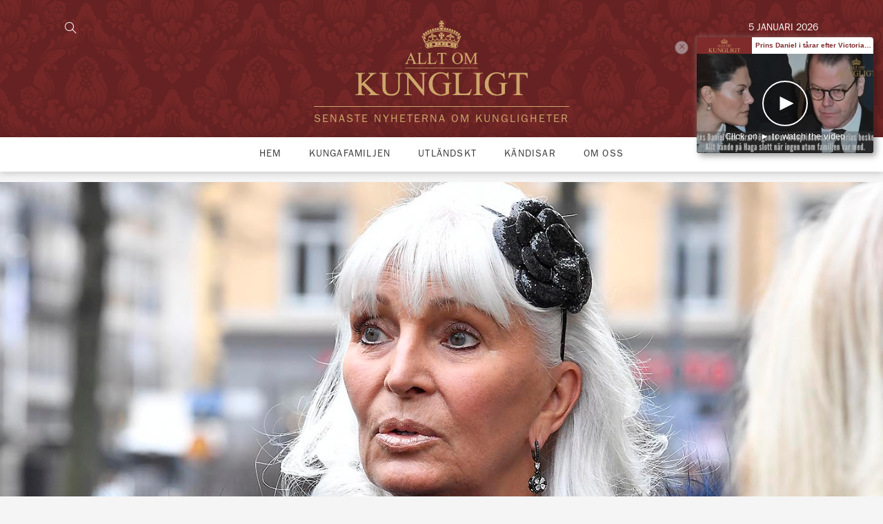

--- FILE ---
content_type: text/html; charset=UTF-8
request_url: https://alltomkungligt.se/kungens-vaninna-tvingas-lamna-allt-efter-sambons-dod/
body_size: 25185
content:
<!DOCTYPE html>
<html id="gf" lang="sv-SE" prefix="og: https://ogp.me/ns#">
<head>

  <meta charset="utf-8">
  <meta http-equiv="x-ua-compatible" content="ie=edge">
  <meta name="viewport" content="width=device-width, initial-scale=1.0, maximum-scale=1.0, user-scalable=0">
  
<!-- Sökmotoroptimering av Rank Math PRO – https://rankmath.com/ -->
<title>Kungens väninna tvingas lämna allt efter sambons död</title>
<meta name="description" content="Nu orkar kungens väninna Grete Qviberg berätta om sambons plötsliga död. Societetskvinnan avslöjar sanningen om testamentet"/>
<meta name="robots" content="follow, index, max-snippet:-1, max-video-preview:-1, max-image-preview:large"/>
<link rel="canonical" href="https://alltomkungligt.se/kungens-vaninna-tvingas-lamna-allt-efter-sambons-dod/" />
<meta property="og:locale" content="sv_SE" />
<meta property="og:type" content="article" />
<meta property="og:title" content="Kungens väninna tvingas lämna allt efter sambons död" />
<meta property="og:description" content="Nu orkar kungens väninna Grete Qviberg berätta om sambons plötsliga död. Societetskvinnan avslöjar sanningen om testamentet" />
<meta property="og:url" content="https://alltomkungligt.se/kungens-vaninna-tvingas-lamna-allt-efter-sambons-dod/" />
<meta property="og:site_name" content="Allt om kungligt" />
<meta property="article:publisher" content="https://www.facebook.com/alltomkungligt/" />
<meta property="article:tag" content="Grete Qviberg" />
<meta property="article:tag" content="Kungen" />
<meta property="article:section" content="Kändisar" />
<meta property="og:updated_time" content="2023-02-14T17:31:49+01:00" />
<meta property="og:image" content="https://alltomkungligt.se/wp-content/uploads/2023/01/grete-qviberg-sorg-stor.jpg" />
<meta property="og:image:secure_url" content="https://alltomkungligt.se/wp-content/uploads/2023/01/grete-qviberg-sorg-stor.jpg" />
<meta property="og:image:width" content="1440" />
<meta property="og:image:height" content="700" />
<meta property="og:image:alt" content="Kungens väninna tvingas lämna allt efter sambons död" />
<meta property="og:image:type" content="image/jpeg" />
<meta property="article:published_time" content="2023-01-25T16:23:40+01:00" />
<meta property="article:modified_time" content="2023-02-14T17:31:49+01:00" />
<meta name="twitter:card" content="summary_large_image" />
<meta name="twitter:title" content="Kungens väninna tvingas lämna allt efter sambons död" />
<meta name="twitter:description" content="Nu orkar kungens väninna Grete Qviberg berätta om sambons plötsliga död. Societetskvinnan avslöjar sanningen om testamentet" />
<meta name="twitter:image" content="https://alltomkungligt.se/wp-content/uploads/2023/01/grete-qviberg-sorg-stor.jpg" />
<meta name="twitter:label1" content="Skriven av" />
<meta name="twitter:data1" content="Daniel" />
<meta name="twitter:label2" content="Lästid" />
<meta name="twitter:data2" content="Mindre än en minut" />
<script type="application/ld+json" class="rank-math-schema-pro">{"@context":"https://schema.org","@graph":[{"@type":"Organization","@id":"https://alltomkungligt.se/#organization","name":"Allt om kungligt","sameAs":["https://www.facebook.com/alltomkungligt/"],"logo":{"@type":"ImageObject","@id":"https://alltomkungligt.se/#logo","url":"https://alltomkungligt.se/wp-content/uploads/2024/07/AlltOmKungligt-Logotyp.png","contentUrl":"https://alltomkungligt.se/wp-content/uploads/2024/07/AlltOmKungligt-Logotyp.png","caption":"Allt om kungligt","inLanguage":"sv-SE","width":"469","height":"205"}},{"@type":"WebSite","@id":"https://alltomkungligt.se/#website","url":"https://alltomkungligt.se","name":"Allt om kungligt","publisher":{"@id":"https://alltomkungligt.se/#organization"},"inLanguage":"sv-SE"},{"@type":"ImageObject","@id":"https://alltomkungligt.se/wp-content/uploads/2023/01/grete-qviberg-sorg-stor.jpg","url":"https://alltomkungligt.se/wp-content/uploads/2023/01/grete-qviberg-sorg-stor.jpg","width":"1440","height":"700","inLanguage":"sv-SE"},{"@type":"WebPage","@id":"https://alltomkungligt.se/kungens-vaninna-tvingas-lamna-allt-efter-sambons-dod/#webpage","url":"https://alltomkungligt.se/kungens-vaninna-tvingas-lamna-allt-efter-sambons-dod/","name":"Kungens v\u00e4ninna tvingas l\u00e4mna allt efter sambons d\u00f6d","datePublished":"2023-01-25T16:23:40+01:00","dateModified":"2023-02-14T17:31:49+01:00","isPartOf":{"@id":"https://alltomkungligt.se/#website"},"primaryImageOfPage":{"@id":"https://alltomkungligt.se/wp-content/uploads/2023/01/grete-qviberg-sorg-stor.jpg"},"inLanguage":"sv-SE"},{"@type":"Person","@id":"https://alltomkungligt.se/author/daniel/","name":"Daniel","url":"https://alltomkungligt.se/author/daniel/","image":{"@type":"ImageObject","@id":"https://secure.gravatar.com/avatar/cb8fb4387fede224d71d65b108f59516?s=96&amp;d=mm&amp;r=g","url":"https://secure.gravatar.com/avatar/cb8fb4387fede224d71d65b108f59516?s=96&amp;d=mm&amp;r=g","caption":"Daniel","inLanguage":"sv-SE"},"worksFor":{"@id":"https://alltomkungligt.se/#organization"}},{"@type":"NewsArticle","headline":"Kungens v\u00e4ninna tvingas l\u00e4mna allt efter sambons d\u00f6d","datePublished":"2023-01-25T16:23:40+01:00","dateModified":"2023-02-14T17:31:49+01:00","articleSection":"K\u00e4ndisar, znyheter","author":{"@id":"https://alltomkungligt.se/author/daniel/","name":"Daniel"},"publisher":{"@id":"https://alltomkungligt.se/#organization"},"description":"Nu orkar kungens v\u00e4ninna Grete Qviberg ber\u00e4tta om sambons pl\u00f6tsliga d\u00f6d. Societetskvinnan avsl\u00f6jar sanningen om testamentet","copyrightYear":"2023","copyrightHolder":{"@id":"https://alltomkungligt.se/#organization"},"name":"Kungens v\u00e4ninna tvingas l\u00e4mna allt efter sambons d\u00f6d","@id":"https://alltomkungligt.se/kungens-vaninna-tvingas-lamna-allt-efter-sambons-dod/#richSnippet","isPartOf":{"@id":"https://alltomkungligt.se/kungens-vaninna-tvingas-lamna-allt-efter-sambons-dod/#webpage"},"image":{"@id":"https://alltomkungligt.se/wp-content/uploads/2023/01/grete-qviberg-sorg-stor.jpg"},"inLanguage":"sv-SE","mainEntityOfPage":{"@id":"https://alltomkungligt.se/kungens-vaninna-tvingas-lamna-allt-efter-sambons-dod/#webpage"}}]}</script>
<!-- /Rank Math SEO-tillägg för WordPress -->

<link rel='dns-prefetch' href='//static.fastcmp.com' />
<link rel='dns-prefetch' href='//www.flashb.id' />
<link rel='dns-prefetch' href='//maps.googleapis.com' />
<link rel="alternate" type="application/rss+xml" title="Allt om kungligt &raquo; Kommentarsflöde för Kungens väninna tvingas lämna allt efter sambons död" href="https://alltomkungligt.se/kungens-vaninna-tvingas-lamna-allt-efter-sambons-dod/feed/" />
<script type="text/javascript">
/* <![CDATA[ */
window._wpemojiSettings = {"baseUrl":"https:\/\/s.w.org\/images\/core\/emoji\/15.0.3\/72x72\/","ext":".png","svgUrl":"https:\/\/s.w.org\/images\/core\/emoji\/15.0.3\/svg\/","svgExt":".svg","source":{"concatemoji":"https:\/\/alltomkungligt.se\/wp-includes\/js\/wp-emoji-release.min.js?ver=6.6.2"}};
/*! This file is auto-generated */
!function(i,n){var o,s,e;function c(e){try{var t={supportTests:e,timestamp:(new Date).valueOf()};sessionStorage.setItem(o,JSON.stringify(t))}catch(e){}}function p(e,t,n){e.clearRect(0,0,e.canvas.width,e.canvas.height),e.fillText(t,0,0);var t=new Uint32Array(e.getImageData(0,0,e.canvas.width,e.canvas.height).data),r=(e.clearRect(0,0,e.canvas.width,e.canvas.height),e.fillText(n,0,0),new Uint32Array(e.getImageData(0,0,e.canvas.width,e.canvas.height).data));return t.every(function(e,t){return e===r[t]})}function u(e,t,n){switch(t){case"flag":return n(e,"\ud83c\udff3\ufe0f\u200d\u26a7\ufe0f","\ud83c\udff3\ufe0f\u200b\u26a7\ufe0f")?!1:!n(e,"\ud83c\uddfa\ud83c\uddf3","\ud83c\uddfa\u200b\ud83c\uddf3")&&!n(e,"\ud83c\udff4\udb40\udc67\udb40\udc62\udb40\udc65\udb40\udc6e\udb40\udc67\udb40\udc7f","\ud83c\udff4\u200b\udb40\udc67\u200b\udb40\udc62\u200b\udb40\udc65\u200b\udb40\udc6e\u200b\udb40\udc67\u200b\udb40\udc7f");case"emoji":return!n(e,"\ud83d\udc26\u200d\u2b1b","\ud83d\udc26\u200b\u2b1b")}return!1}function f(e,t,n){var r="undefined"!=typeof WorkerGlobalScope&&self instanceof WorkerGlobalScope?new OffscreenCanvas(300,150):i.createElement("canvas"),a=r.getContext("2d",{willReadFrequently:!0}),o=(a.textBaseline="top",a.font="600 32px Arial",{});return e.forEach(function(e){o[e]=t(a,e,n)}),o}function t(e){var t=i.createElement("script");t.src=e,t.defer=!0,i.head.appendChild(t)}"undefined"!=typeof Promise&&(o="wpEmojiSettingsSupports",s=["flag","emoji"],n.supports={everything:!0,everythingExceptFlag:!0},e=new Promise(function(e){i.addEventListener("DOMContentLoaded",e,{once:!0})}),new Promise(function(t){var n=function(){try{var e=JSON.parse(sessionStorage.getItem(o));if("object"==typeof e&&"number"==typeof e.timestamp&&(new Date).valueOf()<e.timestamp+604800&&"object"==typeof e.supportTests)return e.supportTests}catch(e){}return null}();if(!n){if("undefined"!=typeof Worker&&"undefined"!=typeof OffscreenCanvas&&"undefined"!=typeof URL&&URL.createObjectURL&&"undefined"!=typeof Blob)try{var e="postMessage("+f.toString()+"("+[JSON.stringify(s),u.toString(),p.toString()].join(",")+"));",r=new Blob([e],{type:"text/javascript"}),a=new Worker(URL.createObjectURL(r),{name:"wpTestEmojiSupports"});return void(a.onmessage=function(e){c(n=e.data),a.terminate(),t(n)})}catch(e){}c(n=f(s,u,p))}t(n)}).then(function(e){for(var t in e)n.supports[t]=e[t],n.supports.everything=n.supports.everything&&n.supports[t],"flag"!==t&&(n.supports.everythingExceptFlag=n.supports.everythingExceptFlag&&n.supports[t]);n.supports.everythingExceptFlag=n.supports.everythingExceptFlag&&!n.supports.flag,n.DOMReady=!1,n.readyCallback=function(){n.DOMReady=!0}}).then(function(){return e}).then(function(){var e;n.supports.everything||(n.readyCallback(),(e=n.source||{}).concatemoji?t(e.concatemoji):e.wpemoji&&e.twemoji&&(t(e.twemoji),t(e.wpemoji)))}))}((window,document),window._wpemojiSettings);
/* ]]> */
</script>
<style id='fast-cmp-custom-styles-inline-css' type='text/css'>
#fast-cmp-container button.fast-cmp-button-primary{background-color:#c8a068!important;color:#FFFFFF!important;}#fast-cmp-container #fast-cmp-home button.fast-cmp-button-secondary{box-shadow: inset 0 0 0 1px #f9f5f2!important;}#fast-cmp-container #fast-cmp-home button.fast-cmp-navigation-button{box-shadow: inset 0 0 0 1px #c8a068!important;}#fast-cmp-container #fast-cmp-home button.fast-cmp-button-secondary{color:#f9f5f2!important;}#fast-cmp-container #fast-cmp-home button.fast-cmp-button-secondary:hover{box-shadow: inset 0 0 0 1px #f9f5f2!important;color:#f9f5f2!important;}#fast-cmp-container #fast-cmp-home button.fast-cmp-navigation-button{color:#c8a068!important;}#fast-cmp-container #fast-cmp-home button.fast-cmp-navigation-button:hover{box-shadow: inset 0 0 0 1px #c8a068!important;color:#c8a068!important;}#fast-cmp-container a {color: #FFFFFF!important;}#fast-cmp-container .fast-cmp-layout-header .fast-cmp-navigation-button {background-color: #c8a068!important;color: white!important;}#fast-cmp-container #fast-cmp-consents .fast-cmp-layout-nav button.fast-cmp-navigation-button {color: #c8a068!important;box-shadow: inset 0 0 0 1px #c8a068!important;}#fast-cmp-form .fast-cmp-spinner {border-left-color: #FFFFFF!important;}#fast-cmp-container button.fast-cmp-button-primary:focus {border-color: #c8a068!important;box-shadow: inset 0 0 0 2px #c8a068, inset 0 0 0 4px #fff!important;outline: solid transparent !important;}#fast-cmp-container #fast-cmp-home button.fast-cmp-button-secondary { box-shadow: inset 0 0 0 1px #f9f5f2 !important;}@media only screen and (max-width: 991px){#fast-cmp-home .fast-cmp-layout-nav>span { width: 100%;}#fast-cmp-home .fast-cmp-layout-nav { display: flex; width: 100%; flex-direction: column-reverse;}
</style>
<style id='wp-emoji-styles-inline-css' type='text/css'>

	img.wp-smiley, img.emoji {
		display: inline !important;
		border: none !important;
		box-shadow: none !important;
		height: 1em !important;
		width: 1em !important;
		margin: 0 0.07em !important;
		vertical-align: -0.1em !important;
		background: none !important;
		padding: 0 !important;
	}
</style>
<link rel='stylesheet' id='wp-block-library-css' href='https://alltomkungligt.se/wp-includes/css/dist/block-library/style.min.css?ver=6.6.2' type='text/css' media='all' />
<style id='rank-math-toc-block-style-inline-css' type='text/css'>
.wp-block-rank-math-toc-block nav ol{counter-reset:item}.wp-block-rank-math-toc-block nav ol li{display:block}.wp-block-rank-math-toc-block nav ol li:before{content:counters(item, ".") ". ";counter-increment:item}

</style>
<style id='rank-math-rich-snippet-style-inline-css' type='text/css'>
/*!
* Plugin:  Rank Math
* URL: https://rankmath.com/wordpress/plugin/seo-suite/
* Name:  rank-math-review-snippet.css
*/@-webkit-keyframes spin{0%{-webkit-transform:rotate(0deg)}100%{-webkit-transform:rotate(-360deg)}}@keyframes spin{0%{-webkit-transform:rotate(0deg)}100%{-webkit-transform:rotate(-360deg)}}@keyframes bounce{from{-webkit-transform:translateY(0px);transform:translateY(0px)}to{-webkit-transform:translateY(-5px);transform:translateY(-5px)}}@-webkit-keyframes bounce{from{-webkit-transform:translateY(0px);transform:translateY(0px)}to{-webkit-transform:translateY(-5px);transform:translateY(-5px)}}@-webkit-keyframes loading{0%{background-size:20% 50% ,20% 50% ,20% 50%}20%{background-size:20% 20% ,20% 50% ,20% 50%}40%{background-size:20% 100%,20% 20% ,20% 50%}60%{background-size:20% 50% ,20% 100%,20% 20%}80%{background-size:20% 50% ,20% 50% ,20% 100%}100%{background-size:20% 50% ,20% 50% ,20% 50%}}@keyframes loading{0%{background-size:20% 50% ,20% 50% ,20% 50%}20%{background-size:20% 20% ,20% 50% ,20% 50%}40%{background-size:20% 100%,20% 20% ,20% 50%}60%{background-size:20% 50% ,20% 100%,20% 20%}80%{background-size:20% 50% ,20% 50% ,20% 100%}100%{background-size:20% 50% ,20% 50% ,20% 50%}}:root{--rankmath-wp-adminbar-height: 0}#rank-math-rich-snippet-wrapper{overflow:hidden}#rank-math-rich-snippet-wrapper h5.rank-math-title{display:block;font-size:18px;line-height:1.4}#rank-math-rich-snippet-wrapper .rank-math-review-image{float:right;max-width:40%;margin-left:15px}#rank-math-rich-snippet-wrapper .rank-math-review-data{margin-bottom:15px}#rank-math-rich-snippet-wrapper .rank-math-total-wrapper{width:100%;padding:0 0 20px 0;float:left;clear:both;position:relative;-webkit-box-sizing:border-box;box-sizing:border-box}#rank-math-rich-snippet-wrapper .rank-math-total-wrapper .rank-math-total{border:0;display:block;margin:0;width:auto;float:left;text-align:left;padding:0;font-size:24px;line-height:1;font-weight:700;-webkit-box-sizing:border-box;box-sizing:border-box;overflow:hidden}#rank-math-rich-snippet-wrapper .rank-math-total-wrapper .rank-math-review-star{float:left;margin-left:15px;margin-top:5px;position:relative;z-index:99;line-height:1}#rank-math-rich-snippet-wrapper .rank-math-total-wrapper .rank-math-review-star .rank-math-review-result-wrapper{display:inline-block;white-space:nowrap;position:relative;color:#e7e7e7}#rank-math-rich-snippet-wrapper .rank-math-total-wrapper .rank-math-review-star .rank-math-review-result-wrapper .rank-math-review-result{position:absolute;top:0;left:0;overflow:hidden;white-space:nowrap;color:#ffbe01}#rank-math-rich-snippet-wrapper .rank-math-total-wrapper .rank-math-review-star .rank-math-review-result-wrapper i{font-size:18px;-webkit-text-stroke-width:1px;font-style:normal;padding:0 2px;line-height:inherit}#rank-math-rich-snippet-wrapper .rank-math-total-wrapper .rank-math-review-star .rank-math-review-result-wrapper i:before{content:"\2605"}body.rtl #rank-math-rich-snippet-wrapper .rank-math-review-image{float:left;margin-left:0;margin-right:15px}body.rtl #rank-math-rich-snippet-wrapper .rank-math-total-wrapper .rank-math-total{float:right}body.rtl #rank-math-rich-snippet-wrapper .rank-math-total-wrapper .rank-math-review-star{float:right;margin-left:0;margin-right:15px}body.rtl #rank-math-rich-snippet-wrapper .rank-math-total-wrapper .rank-math-review-star .rank-math-review-result{left:auto;right:0}@media screen and (max-width: 480px){#rank-math-rich-snippet-wrapper .rank-math-review-image{display:block;max-width:100%;width:100%;text-align:center;margin-right:0}#rank-math-rich-snippet-wrapper .rank-math-review-data{clear:both}}.clear{clear:both}

</style>
<style id='classic-theme-styles-inline-css' type='text/css'>
/*! This file is auto-generated */
.wp-block-button__link{color:#fff;background-color:#32373c;border-radius:9999px;box-shadow:none;text-decoration:none;padding:calc(.667em + 2px) calc(1.333em + 2px);font-size:1.125em}.wp-block-file__button{background:#32373c;color:#fff;text-decoration:none}
</style>
<style id='global-styles-inline-css' type='text/css'>
:root{--wp--preset--aspect-ratio--square: 1;--wp--preset--aspect-ratio--4-3: 4/3;--wp--preset--aspect-ratio--3-4: 3/4;--wp--preset--aspect-ratio--3-2: 3/2;--wp--preset--aspect-ratio--2-3: 2/3;--wp--preset--aspect-ratio--16-9: 16/9;--wp--preset--aspect-ratio--9-16: 9/16;--wp--preset--color--black: #000000;--wp--preset--color--cyan-bluish-gray: #abb8c3;--wp--preset--color--white: #ffffff;--wp--preset--color--pale-pink: #f78da7;--wp--preset--color--vivid-red: #cf2e2e;--wp--preset--color--luminous-vivid-orange: #ff6900;--wp--preset--color--luminous-vivid-amber: #fcb900;--wp--preset--color--light-green-cyan: #7bdcb5;--wp--preset--color--vivid-green-cyan: #00d084;--wp--preset--color--pale-cyan-blue: #8ed1fc;--wp--preset--color--vivid-cyan-blue: #0693e3;--wp--preset--color--vivid-purple: #9b51e0;--wp--preset--gradient--vivid-cyan-blue-to-vivid-purple: linear-gradient(135deg,rgba(6,147,227,1) 0%,rgb(155,81,224) 100%);--wp--preset--gradient--light-green-cyan-to-vivid-green-cyan: linear-gradient(135deg,rgb(122,220,180) 0%,rgb(0,208,130) 100%);--wp--preset--gradient--luminous-vivid-amber-to-luminous-vivid-orange: linear-gradient(135deg,rgba(252,185,0,1) 0%,rgba(255,105,0,1) 100%);--wp--preset--gradient--luminous-vivid-orange-to-vivid-red: linear-gradient(135deg,rgba(255,105,0,1) 0%,rgb(207,46,46) 100%);--wp--preset--gradient--very-light-gray-to-cyan-bluish-gray: linear-gradient(135deg,rgb(238,238,238) 0%,rgb(169,184,195) 100%);--wp--preset--gradient--cool-to-warm-spectrum: linear-gradient(135deg,rgb(74,234,220) 0%,rgb(151,120,209) 20%,rgb(207,42,186) 40%,rgb(238,44,130) 60%,rgb(251,105,98) 80%,rgb(254,248,76) 100%);--wp--preset--gradient--blush-light-purple: linear-gradient(135deg,rgb(255,206,236) 0%,rgb(152,150,240) 100%);--wp--preset--gradient--blush-bordeaux: linear-gradient(135deg,rgb(254,205,165) 0%,rgb(254,45,45) 50%,rgb(107,0,62) 100%);--wp--preset--gradient--luminous-dusk: linear-gradient(135deg,rgb(255,203,112) 0%,rgb(199,81,192) 50%,rgb(65,88,208) 100%);--wp--preset--gradient--pale-ocean: linear-gradient(135deg,rgb(255,245,203) 0%,rgb(182,227,212) 50%,rgb(51,167,181) 100%);--wp--preset--gradient--electric-grass: linear-gradient(135deg,rgb(202,248,128) 0%,rgb(113,206,126) 100%);--wp--preset--gradient--midnight: linear-gradient(135deg,rgb(2,3,129) 0%,rgb(40,116,252) 100%);--wp--preset--font-size--small: 13px;--wp--preset--font-size--medium: 20px;--wp--preset--font-size--large: 36px;--wp--preset--font-size--x-large: 42px;--wp--preset--spacing--20: 0.44rem;--wp--preset--spacing--30: 0.67rem;--wp--preset--spacing--40: 1rem;--wp--preset--spacing--50: 1.5rem;--wp--preset--spacing--60: 2.25rem;--wp--preset--spacing--70: 3.38rem;--wp--preset--spacing--80: 5.06rem;--wp--preset--shadow--natural: 6px 6px 9px rgba(0, 0, 0, 0.2);--wp--preset--shadow--deep: 12px 12px 50px rgba(0, 0, 0, 0.4);--wp--preset--shadow--sharp: 6px 6px 0px rgba(0, 0, 0, 0.2);--wp--preset--shadow--outlined: 6px 6px 0px -3px rgba(255, 255, 255, 1), 6px 6px rgba(0, 0, 0, 1);--wp--preset--shadow--crisp: 6px 6px 0px rgba(0, 0, 0, 1);}:where(.is-layout-flex){gap: 0.5em;}:where(.is-layout-grid){gap: 0.5em;}body .is-layout-flex{display: flex;}.is-layout-flex{flex-wrap: wrap;align-items: center;}.is-layout-flex > :is(*, div){margin: 0;}body .is-layout-grid{display: grid;}.is-layout-grid > :is(*, div){margin: 0;}:where(.wp-block-columns.is-layout-flex){gap: 2em;}:where(.wp-block-columns.is-layout-grid){gap: 2em;}:where(.wp-block-post-template.is-layout-flex){gap: 1.25em;}:where(.wp-block-post-template.is-layout-grid){gap: 1.25em;}.has-black-color{color: var(--wp--preset--color--black) !important;}.has-cyan-bluish-gray-color{color: var(--wp--preset--color--cyan-bluish-gray) !important;}.has-white-color{color: var(--wp--preset--color--white) !important;}.has-pale-pink-color{color: var(--wp--preset--color--pale-pink) !important;}.has-vivid-red-color{color: var(--wp--preset--color--vivid-red) !important;}.has-luminous-vivid-orange-color{color: var(--wp--preset--color--luminous-vivid-orange) !important;}.has-luminous-vivid-amber-color{color: var(--wp--preset--color--luminous-vivid-amber) !important;}.has-light-green-cyan-color{color: var(--wp--preset--color--light-green-cyan) !important;}.has-vivid-green-cyan-color{color: var(--wp--preset--color--vivid-green-cyan) !important;}.has-pale-cyan-blue-color{color: var(--wp--preset--color--pale-cyan-blue) !important;}.has-vivid-cyan-blue-color{color: var(--wp--preset--color--vivid-cyan-blue) !important;}.has-vivid-purple-color{color: var(--wp--preset--color--vivid-purple) !important;}.has-black-background-color{background-color: var(--wp--preset--color--black) !important;}.has-cyan-bluish-gray-background-color{background-color: var(--wp--preset--color--cyan-bluish-gray) !important;}.has-white-background-color{background-color: var(--wp--preset--color--white) !important;}.has-pale-pink-background-color{background-color: var(--wp--preset--color--pale-pink) !important;}.has-vivid-red-background-color{background-color: var(--wp--preset--color--vivid-red) !important;}.has-luminous-vivid-orange-background-color{background-color: var(--wp--preset--color--luminous-vivid-orange) !important;}.has-luminous-vivid-amber-background-color{background-color: var(--wp--preset--color--luminous-vivid-amber) !important;}.has-light-green-cyan-background-color{background-color: var(--wp--preset--color--light-green-cyan) !important;}.has-vivid-green-cyan-background-color{background-color: var(--wp--preset--color--vivid-green-cyan) !important;}.has-pale-cyan-blue-background-color{background-color: var(--wp--preset--color--pale-cyan-blue) !important;}.has-vivid-cyan-blue-background-color{background-color: var(--wp--preset--color--vivid-cyan-blue) !important;}.has-vivid-purple-background-color{background-color: var(--wp--preset--color--vivid-purple) !important;}.has-black-border-color{border-color: var(--wp--preset--color--black) !important;}.has-cyan-bluish-gray-border-color{border-color: var(--wp--preset--color--cyan-bluish-gray) !important;}.has-white-border-color{border-color: var(--wp--preset--color--white) !important;}.has-pale-pink-border-color{border-color: var(--wp--preset--color--pale-pink) !important;}.has-vivid-red-border-color{border-color: var(--wp--preset--color--vivid-red) !important;}.has-luminous-vivid-orange-border-color{border-color: var(--wp--preset--color--luminous-vivid-orange) !important;}.has-luminous-vivid-amber-border-color{border-color: var(--wp--preset--color--luminous-vivid-amber) !important;}.has-light-green-cyan-border-color{border-color: var(--wp--preset--color--light-green-cyan) !important;}.has-vivid-green-cyan-border-color{border-color: var(--wp--preset--color--vivid-green-cyan) !important;}.has-pale-cyan-blue-border-color{border-color: var(--wp--preset--color--pale-cyan-blue) !important;}.has-vivid-cyan-blue-border-color{border-color: var(--wp--preset--color--vivid-cyan-blue) !important;}.has-vivid-purple-border-color{border-color: var(--wp--preset--color--vivid-purple) !important;}.has-vivid-cyan-blue-to-vivid-purple-gradient-background{background: var(--wp--preset--gradient--vivid-cyan-blue-to-vivid-purple) !important;}.has-light-green-cyan-to-vivid-green-cyan-gradient-background{background: var(--wp--preset--gradient--light-green-cyan-to-vivid-green-cyan) !important;}.has-luminous-vivid-amber-to-luminous-vivid-orange-gradient-background{background: var(--wp--preset--gradient--luminous-vivid-amber-to-luminous-vivid-orange) !important;}.has-luminous-vivid-orange-to-vivid-red-gradient-background{background: var(--wp--preset--gradient--luminous-vivid-orange-to-vivid-red) !important;}.has-very-light-gray-to-cyan-bluish-gray-gradient-background{background: var(--wp--preset--gradient--very-light-gray-to-cyan-bluish-gray) !important;}.has-cool-to-warm-spectrum-gradient-background{background: var(--wp--preset--gradient--cool-to-warm-spectrum) !important;}.has-blush-light-purple-gradient-background{background: var(--wp--preset--gradient--blush-light-purple) !important;}.has-blush-bordeaux-gradient-background{background: var(--wp--preset--gradient--blush-bordeaux) !important;}.has-luminous-dusk-gradient-background{background: var(--wp--preset--gradient--luminous-dusk) !important;}.has-pale-ocean-gradient-background{background: var(--wp--preset--gradient--pale-ocean) !important;}.has-electric-grass-gradient-background{background: var(--wp--preset--gradient--electric-grass) !important;}.has-midnight-gradient-background{background: var(--wp--preset--gradient--midnight) !important;}.has-small-font-size{font-size: var(--wp--preset--font-size--small) !important;}.has-medium-font-size{font-size: var(--wp--preset--font-size--medium) !important;}.has-large-font-size{font-size: var(--wp--preset--font-size--large) !important;}.has-x-large-font-size{font-size: var(--wp--preset--font-size--x-large) !important;}
:where(.wp-block-post-template.is-layout-flex){gap: 1.25em;}:where(.wp-block-post-template.is-layout-grid){gap: 1.25em;}
:where(.wp-block-columns.is-layout-flex){gap: 2em;}:where(.wp-block-columns.is-layout-grid){gap: 2em;}
:root :where(.wp-block-pullquote){font-size: 1.5em;line-height: 1.6;}
</style>
<link rel='stylesheet' id='gf_pb_frontend_style-css' href='https://alltomkungligt.se/wp-content/plugins/gf-page-builder/dist/styles/frontend.css?ver=6.6.2' type='text/css' media='all' />
<link rel='stylesheet' id='gf_aok_frontend_style-css' href='https://alltomkungligt.se/wp-content/plugins/gf-plugin-allt-om-kungligt/dist/styles/frontend.css?ver=6.6.2' type='text/css' media='all' />
<link rel='stylesheet' id='header-hpextra-css' href='https://alltomkungligt.se/wp-content/themes/grafikfabriken/assets/styles/header-hpextra.css?ver=4.0' type='text/css' media='all' />
<link rel='stylesheet' id='blog-post-style-css' href='https://alltomkungligt.se/wp-content/themes/grafikfabriken/assets/styles/blog-post-style.css?ver=1.3' type='text/css' media='all' />
<style id='actirise-presized-inline-css' type='text/css'>
div[data-actirise-slot="top-page"]{ display: none;  margin: ;}@media screen and (min-width: 770px){div[data-actirise-slot="top-page"].device-desktop{display: flex !important;width: 100%;min-height: 250px; }} @media screen and (max-width: 480px){div[data-actirise-slot="top-page"].device-mobile{display: flex !important;width: 100%;min-height: 280px; }} @media screen and (min-width: 481px) and (max-width: 769px){div[data-actirise-slot="top-page"].device-tablet{display: flex !important;width: 100%;min-height: 280px; }}div[data-actirise-slot="top-content"]{ display: none;  margin: ;}@media screen and (max-width: 480px){div[data-actirise-slot="top-content"].device-mobile{display: flex !important;width: 100%;min-height: 380px; }} @media screen and (min-width: 481px) and (max-width: 769px){div[data-actirise-slot="top-content"].device-tablet{display: flex !important;width: 100%;min-height: 380px; }}
</style>
<link rel='stylesheet' id='sage/css-css' href='https://alltomkungligt.se/wp-content/themes/grafikfabriken/dist/styles/main.css' type='text/css' media='all' />
<script type="text/javascript" data-no-optimize="1" data-wpmeteor-nooptimize="true" data-cfasync="false" nowprocket="" charset="UTF-8">
/* <![CDATA[ */
window.FAST_CMP_OPTIONS = { 
					domainUid: 'f7b95e17-a0ed-57a2-965d-5725070cf2fe',
					countryCode: 'SE',
					policyUrl: 'https://alltomkungligt.se/integritetspolicy/',
					displaySynchronous: false,
					publisherName: 'Allt om kungligt',
					bootstrap: { 
						excludedIABVendors: [], 
						excludedGoogleVendors: [],
					},
					jurisdiction: 'tcfeuv2',
					googleConsentMode: {enabled: true,},
					publisherLogo: function (c) { return c.createElement('img', { src: 'https://alltomkungligt.se/wp-content/uploads/2018/09/AlltOmKungligt-Logotyp.png', height: '40' }) },
					
				};
(function(){var e={484:function(e){window.FAST_CMP_T0=Date.now();window.FAST_CMP_QUEUE={};window.FAST_CMP_QUEUE_ID=0;function t(){var e=Array.prototype.slice.call(arguments);if(!e.length)return Object.values(window.FAST_CMP_QUEUE);else if(e[0]==="ping"){if(typeof e[2]==="function")e[2]({cmpLoaded:false,cmpStatus:"stub",apiVersion:"2.0",cmpId:parseInt("388",10)})}else window.FAST_CMP_QUEUE[window.FAST_CMP_QUEUE_ID++]=e}e.exports={name:"light",handler:t}}};var t={};function a(r){var n=t[r];if(n!==void 0)return n.exports;var o=t[r]={exports:{}};e[r](o,o.exports,a);return o.exports}function r(e){"@babel/helpers - typeof";return r="function"==typeof Symbol&&"symbol"==typeof Symbol.iterator?function(e){return typeof e}:function(e){return e&&"function"==typeof Symbol&&e.constructor===Symbol&&e!==Symbol.prototype?"symbol":typeof e},r(e)}var n=a(484);var o="__tcfapiLocator";var i=window;var s=i;var f;function c(){var e=i.document;var t=!!i.frames[o];if(!t)if(e.body){var a=e.createElement("iframe");a.style.cssText="display:none";a.name=o;e.body.appendChild(a)}else setTimeout(c,5);return!t}function l(e){var t=typeof e.data==="string";var a={};if(t)try{a=JSON.parse(e.data)}catch(e){}else a=e.data;var n=r(a)==="object"?a.__tcfapiCall:null;if(n)window.__tcfapi(n.command,n.version,function(a,r){var o={__tcfapiReturn:{returnValue:a,success:r,callId:n.callId}};if(e&&e.source&&e.source.postMessage)e.source.postMessage(t?JSON.stringify(o):o,"*")},n.parameter)}while(s){try{if(s.frames[o]){f=s;break}}catch(e){}if(s===i.top)break;s=s.parent}if(i.FAST_CMP_HANDLER!=="custom"){if(!f){c();i.__tcfapi=n.handler;i.FAST_CMP_HANDLER=n.name;i.addEventListener("message",l,false)}else{i.__tcfapi=n.handler;i.FAST_CMP_HANDLER=n.name}for(var p in window.FAST_CMP_QUEUE||{})i.__tcfapi.apply(null,window.FAST_CMP_QUEUE[p])}})();
/* ]]> */
</script>
<script type="text/javascript" async data-no-optimize="1" data-wpmeteor-nooptimize="true" data-cfasync="false" nowprocket="" charset="UTF-8" src="https://static.fastcmp.com/fast-cmp-stub.js"></script>
<script type="text/javascript" data-cfasync="false" defer src="https://www.flashb.id/universal/b7e57758-f02f-5f84-a99c-9e10deaa0340.js"></script>
<script type="text/javascript">
/* <![CDATA[ */
window._hbdbrk=window._hbdbrk||[];window._hbdbrk.push(['_vars', {page_type:'article',pid:3,custom1:'Daniel',custom2:'kungliga-vanner',custom3:'23534',custom4:'',custom5:'',}]);
window.actirisePlugin=window.actirisePlugin||{};window.actirisePlugin.version='3.1.1';window.actirisePlugin.version_lastupdate=new Date(1757057907 * 1000);window.actirisePlugin.adsTxt={active:1,lastUpdate:new Date(1767582595 * 1000)};window.actirisePlugin.presized={active:1,lastUpdate:new Date(1767582581 * 1000)};window.actirisePlugin.cron=true;window.actirisePlugin.fastcmp=true;window.actirisePlugin.autoUpdate=true;
/* ]]> */
</script>
<script type="text/javascript" src="https://maps.googleapis.com/maps/api/js?key=AIzaSyAm-z1Aq1tKsG2JLMz0Hi2LB9JDAvivB1I&amp;ver=6.6.2" id="google-maps-api-js"></script>
<script type="text/javascript" src="https://alltomkungligt.se/wp-includes/js/jquery/jquery.min.js?ver=3.7.1" id="jquery-core-js"></script>
<script type="text/javascript" src="https://alltomkungligt.se/wp-includes/js/jquery/jquery-migrate.min.js?ver=3.4.1" id="jquery-migrate-js"></script>
<script type="text/javascript" src="https://alltomkungligt.se/wp-content/plugins/gf-companion/dist/scripts/frontend/lib.jquery.js" id="gf-lib-js"></script>
<script type="text/javascript" src="https://alltomkungligt.se/wp-content/plugins/gf-companion/dist/scripts/frontend/string.js" id="gf-string-js"></script>
<script type="text/javascript" id="gf-validate-js-extra">
/* <![CDATA[ */
var GF_Validate_WP = {"validate_email":"Ange en giltigt e-postadress","validate_password":"L\u00f6senordet \u00e4r inte s\u00e4kert","validate_password_repeat":"L\u00f6senorden matchar inte","validate_number":"F\u00e4ltet kan endast inneh\u00e5lla siffror","validate_phone":"Du m\u00e5ste ange ett giltigt telefonnummer","validate_sum":"Beloppet m\u00e5ste vara \u00f6ver 3 SEK","validate_date":"F\u00e4ltet m\u00e5ste inneh\u00e5lla ett giltigt datum","validate_field":"F\u00e4ltet kan inte l\u00e4mnas tomt:","validate_exp":"Du m\u00e5ste ange ett giltigt utg\u00e5ngsdatum.","could_not_send_mail":"N\u00e5got gick fel, e-postmeddelandet skickades inte.","email_sent":"Ditt meddelande har skickats"};
/* ]]> */
</script>
<script type="text/javascript" src="https://alltomkungligt.se/wp-content/plugins/gf-companion/dist/scripts/frontend/validate.js" id="gf-validate-js"></script>
<script type="text/javascript" src="https://alltomkungligt.se/wp-content/plugins/gf-companion/dist/scripts/frontend/message.js" id="gf-message-js"></script>
<script type="text/javascript" id="gf-form-js-extra">
/* <![CDATA[ */
var GF_Form_WP = {"ajax_url":"https:\/\/alltomkungligt.se\/wp-admin\/admin-ajax.php","nonce":"98e1fc084d"};
/* ]]> */
</script>
<script type="text/javascript" src="https://alltomkungligt.se/wp-content/plugins/gf-companion/dist/scripts/frontend/form.js" id="gf-form-js"></script>
<script type="text/javascript" id="gf-pagebuilder-js-extra">
/* <![CDATA[ */
var gf_pb = {"ajax_url":"https:\/\/alltomkungligt.se\/wp-admin\/admin-ajax.php"};
/* ]]> */
</script>
<script type="text/javascript" src="https://alltomkungligt.se/wp-content/plugins/gf-page-builder/dist/scripts/frontend.js?ver=6.6.2" id="gf-pagebuilder-js"></script>
<script type="text/javascript" id="gf_aok_frontend_script-js-extra">
/* <![CDATA[ */
var _gf_aok = {"ajax_url":"https:\/\/alltomkungligt.se\/wp-admin\/admin-ajax.php","nonce":"e67f944df4"};
/* ]]> */
</script>
<script type="text/javascript" src="https://alltomkungligt.se/wp-content/plugins/gf-plugin-allt-om-kungligt/dist/scripts/frontend.js?ver=6.6.2" id="gf_aok_frontend_script-js"></script>
<link rel="https://api.w.org/" href="https://alltomkungligt.se/wp-json/" /><link rel="alternate" title="JSON" type="application/json" href="https://alltomkungligt.se/wp-json/wp/v2/posts/23534" /><link rel="EditURI" type="application/rsd+xml" title="RSD" href="https://alltomkungligt.se/xmlrpc.php?rsd" />
<link rel='shortlink' href='https://alltomkungligt.se/?p=23534' />
<link rel="alternate" title="oEmbed (JSON)" type="application/json+oembed" href="https://alltomkungligt.se/wp-json/oembed/1.0/embed?url=https%3A%2F%2Falltomkungligt.se%2Fkungens-vaninna-tvingas-lamna-allt-efter-sambons-dod%2F" />
<link rel="alternate" title="oEmbed (XML)" type="text/xml+oembed" href="https://alltomkungligt.se/wp-json/oembed/1.0/embed?url=https%3A%2F%2Falltomkungligt.se%2Fkungens-vaninna-tvingas-lamna-allt-efter-sambons-dod%2F&#038;format=xml" />
<meta name="robots" content="max-image-preview:large”>
<!-- Strossle SDK -->
<script>
  window.strossle=window.strossle||function(){(strossle.q=strossle.q||[]).push(arguments)};
  strossle('d1d00d4f-790f-413c-9e0b-c954989339cb', '.strossle-widget');
</script>
<script async src="https://assets.strossle.com/strossle-widget-sdk/1/strossle-widget-sdk.js"></script>
<!-- End Strossle SDK -->
<script src="https://code.jquery.com/jquery-3.6.3.js"></script>

<!-- Google tag (gtag.js) -->
<script async src="https://www.googletagmanager.com/gtag/js?id=G-TF2WC23ZWS"></script>
<script>
  window.dataLayer = window.dataLayer || [];
  function gtag(){dataLayer.push(arguments);}
  gtag('js', new Date());

  gtag('config', 'G-TF2WC23ZWS');
</script>

<!-- Taboola Push script -->
<script async src="https://cdn.taboola.com/webpush/publishers/1658942/taboola-push-sdk.js"></script>
<!-- END Taboola Push script -->
<script async src="https://pagead2.googlesyndication.com/pagead/js/adsbygoogle.js?client=ca-pub-8660882699101122" crossorigin="anonymous"></script>
<script async id="xieg6Sie" src="https://cdn.viously.com/js/sdk/boot.js"></script>    <script type="text/javascript">
        window._taboola = window._taboola || [];
        _taboola.push({
            article: 'auto'
        });
        ! function(e, f, u, i) {
            if (!document.getElementById(i)) {
                e.async = 1;
                e.src = u;
                e.id = i;
                f.parentNode.insertBefore(e, f);
            }
        }(document.createElement('script'),
            document.getElementsByTagName('script')[0],
            '//cdn.taboola.com/libtrc/nyamediainorden-alltomkungligt/loader.js',
            'tb_loader_script');
        if (window.performance && typeof window.performance.mark == 'function') {
            window.performance.mark('tbl_ic');
        }
    </script>    <script type="text/javascript">
        jQuery(document).ready(function($) {
            var last = $("#main-text .row figure").last();
            $('.gf_allt_om_kungligt_ad_space_8').insertAfter(last);
        });
    </script>

    <!-- Strossle SDK -->
    <script>
        window.strossle = window.strossle || function() {
            (strossle.q = strossle.q || []).push(arguments)
        };
        strossle('d1d00d4f-790f-413c-9e0b-c954989339cb', '.strossle-widget');
    </script>
    <script async src="https://assets.strossle.com/strossle-widget-sdk/1/strossle-widget-sdk.js"></script>
    <!-- End Strossle SDK -->
    <script src="https://code.jquery.com/jquery-3.6.3.js"></script>

    <!-- Google tag (gtag.js) -->
    <script async src="https://www.googletagmanager.com/gtag/js?id=G-TF2WC23ZWS"></script>
    <script>
        window.dataLayer = window.dataLayer || [];

        function gtag() {
            dataLayer.push(arguments);
        }
        gtag('js', new Date());

        gtag('config', 'G-TF2WC23ZWS');
    </script>

    <!-- Taboola Push script -->
    <script async src="https://cdn.taboola.com/webpush/publishers/1658942/taboola-push-sdk.js"></script>
    <!-- END Taboola Push script -->

<style type="text/css">.recentcomments a{display:inline !important;padding:0 !important;margin:0 !important;}</style><script>jQuery(document).ready(function($) {
    // Find the main-text section
    var $mainTextSection = $('#main-text');
    
    if ($mainTextSection.length === 0) {
        console.log('Section #main-text not found');
        return;
    }
    
    // Count all figure elements within main-text section
    var $figures = $mainTextSection.find('figure');
    var figureCount = $figures.length;
    
    console.log('Found ' + figureCount + ' figure elements in #main-text section');
    
    // Check if we have at least 3 figures
    if (figureCount >= 3) {
        // Get the 3th figure element (index 2 since it's 0-based)
        var $fourthFigure = $figures.eq(2);
        
        // Create the Taboola script HTML
            var taboolaScript = [
                '<div id="taboola-mid-article-thumbnails"></div>',
                '<script type="text/javascript">',
                'window._taboola = window._taboola || [];',
                '_taboola.push({',
                '  mode: "organic-thumbnails-stream-1x3",',
                '  container: "taboola-mid-article-thumbnails",',
                '  placement: "Mid Article Thumbnails",',
                '  target_type: "mix"',
                '});',
                '<\/script>'
            ].join('');
        
        // Add a short delay to ensure DOM is fully rendered before checking next sibling
        setTimeout(function() {
            var $nextSibling = $fourthFigure.next();
            if ($nextSibling.length && $nextSibling.is('div.actirise-brand')) {
                $nextSibling.before(taboolaScript);
                console.log('Taboola script inserted before .actirise-brand after 3th figure element');
            } else {
                $fourthFigure.after(taboolaScript);
                console.log('Taboola script inserted after 3th figure element');
            }
        }, 100);
    } else {
        console.log('Not enough figure elements. Found ' + figureCount + ', need at least 3');
    }
});</script><script>jQuery(document).ready(function($){
	var last=$("#main-text .row figure").last();
    $('.gf_allt_om_kungligt_ad_space_8').insertAfter(last);
});</script>

                        <link rel="icon" href="https://alltomkungligt.se/wp-content/uploads/2022/11/cropped-aok-logo-1-150x150.png" sizes="32x32" />
<link rel="icon" href="https://alltomkungligt.se/wp-content/uploads/2022/11/cropped-aok-logo-1-300x300.png" sizes="192x192" />
<link rel="apple-touch-icon" href="https://alltomkungligt.se/wp-content/uploads/2022/11/cropped-aok-logo-1-300x300.png" />
<meta name="msapplication-TileImage" content="https://alltomkungligt.se/wp-content/uploads/2022/11/cropped-aok-logo-1-300x300.png" />
		<style type="text/css" id="wp-custom-css">
			html body{
    overflow-x: hidden;
}

@media screen AND (max-width:767px){
	body main section .card-container{

	}
}

/* @media (min-width: 992px) {
  #gf .first-letter {
    float: left;
    margin-top: 5px;
    margin-right: 5px!important;
    font-family: "Prata", serif;
    font-size: 52px;
    line-height: 52px;
    text-transform: uppercase;
  }
.first-letter {
    float: left;
    margin-top: 5px;
    margin-right: 5px;
    font-family: "Prata", serif;
    font-size: 52px;
    line-height: 52px;
    text-transform: uppercase;
  }
}
.first-letter{margin-right:0!important;}*/
/* archive pages */
.archive .card-flex--100 h2 {
font-size: 18px;
line-height: 1.3;
font-weight:600;
}

@media (min-width:992px) {
.archive .card-flex--100 h2 {
font-size:30px;
}
}

/*  end of archive pages */
.gf .comments-area {display:none!important;}
section.ad_code.gf_allt_om_kungligt_ad_space_2 {
    padding: 0 5.0rem;
}
.gf_allt_om_kungligt_ad_space_8 {margin-bottom:15px;}
section#banner-holder {
    padding: 0 30px;
}
.gf_allt_om_kungligt_ad_space_10 {margin-top: 25px;}
.post-title-q3j4zzzlgrwhc {
    line-height: 2.3rem !important;
}
.strossle-widget {
    padding: 0 5.0rem;
}
#vi-stories-description-container {
	padding: 0 10px;
}
#vi-stories-top-div {
    width: 100% !important;
    margin: auto;
}
@media only screen and (min-width: 768px) {
	.hide-desktop {
		display: none;
	}
}
@media only screen and (max-width: 767px) {
	.hide-mobile {
		display: none;
	}
}

.aok-adspace {background:#efefef;}

@media screen and (max-width: 480px){

	#vi-stories-gui-container,
	#vi-stories-main-container {
    max-width: 360px !important;
}
	
#gf body {
    overflow-x: hidden;
}
	
#taboola-below-article-thumbnails[data-feed-main-container-id="taboola-below-article-thumbnails"].tbl-feed-full-width {
		margin-left: 15px;
		margin-right: 45px;
	}

section.ad_code.gf_allt_om_kungligt_ad_space_2 {
    padding: 0;
    margin: 0 auto;
	}	
}
#vi-stories-main-container {
    max-width: 788px;
    margin: 0 auto;
}
.img-footer {
    height: 14px;
    width: 99px;
    position: absolute;
    margin-top: -26px;
}
.pre-content-wrapper {
    display: inline-flex;
    font-size: 13px;
    border-bottom: 1px solid rgba(51, 51, 51, .5);
    width: 100%;
    justify-content: space-between;
	    text-transform: uppercase;
	    padding-bottom: 0;
    margin-bottom: 10px;
}
.pre-content__share {
    min-width: 110px;
    justify-content: space-around;
    display: inline-flex;
}
@media only screen and (max-width: 480px) {
	.pre-content-wrapper {
    font-size: 11px;
	}
	.pre-content__cred {
      line-height: 1.4rem;
      max-width: 200px;
	}
	.pre-content__share {
    line-height: 3.5rem;
    position: relative;
    top: 5px;
	}
	span.video-label.video-title.trc_ellipsis {
    font-size: 1.8rem;
    line-height: 2rem;
	}
}
/* Home page om oss bottom section */
#gf .omoss-hp {
margin-top: 80px;
margin-bottom: 30px;
}
#gf .omoss-container {
white-space: normal;
background-color: #fff;
box-shadow: 0 4px 10px 0 rgba(0, 0, 0, 0.1);
text-align: center;
padding:30px;
}
/* single post page */
@media (min-width:992px) {
#gf .text-content h1 {
font-size: 52px;
}
}
@media (max-width:991px) {
.aok-art-fi {margin-top:5px;}
}
/* sections styling */
#gf .card-circle__img {
min-width: 240px;
width: 240px;
}
@media (min-width: 992px) {
#gf .card-circle__img {
min-width: 280px!important;
margin: 0;
}
}
/* Card image */
@media (max-width: 991px) {
.card__img {
padding-top: 56.25%!important;
}
}
.card__img {
padding-top: 46.25%;
}
/* Hero 1 backgrpund-image padding-top */
@media (max-width: 991px) {
#gf .builder_block_hero_one .card__img {
padding-top: 56.25%!important;
}
}
#gf .builder_block_hero_one .card__img {
padding-top: 46.25%;
}
/* gf builder_block_hero_one */
#gf .builder_block_hero_one h2 {
font-size: 24px;
line-height: 1.25;
font-weight:600;
}
@media (min-width: 992px) {
#gf .builder_block_hero_one h2{
font-size: 48px;
line-height: 1.1;
}
}

/* gf builder_block_hero_two_three */
#gf .builder_block_hero_two_three h2 {
font-size: 21px;
line-height: 1.25;
font-weight:600;
}
@media (min-width: 992px) {
#gf .builder_block_hero_two_three h2 {
font-size: 26px;
}
}
@media (min-width: 992px) {
.builder_block_hero_two_three .card-container .card-flex--50:nth-child(2),
.builder_block_hero_two_three .card-container .card-flex--50:nth-child(4),
.builder_block_hero_two_three .card-container .card-flex--50:nth-child(6),
.builder_block_hero_two_three .card-container .card-flex--50:nth-child(8) {
padding: 0 30px 0 15px !important;
}
.builder_block_hero_two_three .card-container .card-flex--50:first-of-type,
.builder_block_hero_two_threes .card-container .card-flex--50:nth-child(3),
.builder_block_hero_two_threes .card-container .card-flex--50:nth-child(5),
.builder_block_hero_two_threes .card-container .card-flex--50:nth-child(7) {
padding: 0 15px 0 30px!important;
}
}
/* gf builder_block_hero_four */
#gf .builder_block_hero_four h2{
font-size: 24px;
line-height: 1.25;
font-weight:600;
}
@media (min-width: 992px) {
#gf .builder_block_hero_four h2 {
font-size: 48px;
line-height: 1.1;
}
}
/* gf builder_block_posts card-flex--50 */
#gf .builder_block_posts .card-flex--50 h2 {
font-size: 21px;
line-height: 1.25;
font-weight:600;
}
@media (min-width: 992px) {
#gf .builder_block_posts .card-flex--50 h2 {
font-size: 26px;
}
}
/* gf builder_block_hero_one */
#gf .builder_block_posts .card-flex h2 {
font-size: 24px;
line-height: 1.25;
font-weight:600;
}
@media (min-width: 992px) {
#gf .builder_block_posts .card-flex h2{
font-size: 48px;
line-height: 1.1;
}
}
/* gf builder_block_posts */
#gf .five-col__title {
font-size: 16px!important;
line-height: 21px!important;
padding-top: 7px;
}

/* gf builder_block_posts card-flex--100 */
#gf .builder_block_posts .card-flex--100 h2 {
font-size: 18px;
line-height: 1.3;
font-weight:600;
}
@media (min-width:992px) {
#gf .builder_block_posts .card-flex--100 h2 {
font-size:30px;
}
}
/* gf builder_block_posts card-flex--50 */
#gf .builder_block_posts .card-flex--50 h2 {
font-size: 21px;
line-height: 1.25;
font-weight:600;
}
@media (min-width:992px) {
#gf .builder_block_posts .card-flex--50 h2 {
font-size: 24px;
}
}
/* gf builder_block_posts card-flex--50 min-height--200 */
#gf .card-flex--50 .min-height--200 h2 {
font-size: 18px;
line-height: 1.3;
font-weight:600;
}
@media (min-width: 992px) {
#gf .card-flex--50 .min-height--200 h2 {
font-size: 21px;
}
}
@media (min-width: 992px) {
.builder_block_posts .card-container .card-flex--50:nth-child(1),
.builder_block_posts .card-container .card-flex--50:nth-child(3),
.builder_block_posts .card-container .card-flex--50:nth-child(5),
.builder_block_posts .card-container .card-flex--50:nth-child(7) {
padding: 0 15px 0 30px!important;
}
.builder_block_posts .card-container .card-flex--50:nth-child(2),
.builder_block_posts .card-container .card-flex--50:nth-child(4),
.builder_block_posts .card-container .card-flex--50:nth-child(6),
.builder_block_posts .card-container .card-flex--50:nth-child(8) {
padding: 0 30px 0 15px!important;
}
}
/* gf builder_block_posts card-flex--33 */
#gf .builder_block_posts .card-flex--33 h2, #gf .builder_block_posts .card-flex--33 h2 {
font-size: 18px;
line-height: 1.4;
font-weight:600;
}
@media (min-width:992px) {
#gf .builder_block_posts .card-flex--33 h2, #gf .builder_block_posts .card-flex--33 h2 {
font-size: 22px;
}
}
/* footer */
#gf .global-footer {
padding-top: 30px;
margin-top: 30px;
background-position: top center;
padding-bottom:0!important;
}
#gf .global-footer .row {
display: flex;
flex-wrap: wrap;
}
#gf .global-footer h3 {
color:#fff;
font-size: 24px;
}
@media (min-width: 992px) {
#gf .global-footer h3 {
color:#fff;
font-size: 28px;
}
}
@media (max-width: 992px) {
#gf .global-footer .row .col-xs-6:nth-child(4) {
margin-left: 25px;
width: calc(25% - 25px);
}
}
@media (max-width:991px) {
#gf .global-footer .footer-logo img {
max-width:230px;
}
#gf .global-footer .row .col-xs-6:first-child {
width:calc(50% - 10px);
order: 3;
padding-left: 0!important;
max-width: 200px;
margin-top:10px;
}
#gf .global-footer .row .col-xs-6:nth-child(2) {
width:calc(45% - 15px);
margin-left:0;
}
#gf .global-footer .row .col-xs-6:nth-child(3) {
width:calc(50% - 10px);
padding-left: 0!important;
}
#gf .global-footer .row .col-xs-6:nth-child(4) {
margin-left: 0;
width:calc(45% - 15px);
margin-left:0;
margin-top:10px;
}
}
#gf .global-footer h4 {
color:#cca66a;
border-bottom: solid 1px #cca66a;
display: flex;
width: fit-content;
white-space: nowrap;
font-family:'Franklin';
font-size: 16px;
text-transform: uppercase;
font-weight: 600;
letter-spacing: 2px;
margin-bottom: 10px;
}
#gf .global-footer p, #gf .global-footer a {
color:#fff;
font-size:16px;
line-height: 24px;
}
.aok-kontos-ar {
line-height:21px!important;
margin-bottom:7px!important;
}
#gf .global-footer ul {
list-style: none;
line-height: 28px;
}
#gf .global-footer ul li {
margin-left: 0;
}
#gf .global-footer .sm-links {
display: flex;
gap:10px;
flex-wrap: nowrap;
padding-top: 10px;
}
.gf .global-footer .sm-links a {
transition: opacity 0.3s ease;
}
#gf .global-footer .sm-links a:hover {
opacity:0.7;
}
#gf .global-footer .fb-link, #gf .global-footer .inst-link {
display:block;
width:36px;
height:36px;
}
#gf .global-footer .sub-footer {
color: #fff;
font-size: 16px;
text-align: center;
margin-top: 30px;
background-color: rgba(0, 0, 0, 0.25);
}
#gf .global-footer .sub-footer p {
margin-bottom:0!important;
}

body .vi-stories-top-div{
	max-width:100%!important;
}
body .vi-stories-top-div *{
	max-width:100%!important;
}
#gf body{
	overflow-x:hidden!important;
}		</style>
		  <style>
    :root,body,html{
      touch-action: pan-x pan-y;
      height: 100%;
      max-width: 100%;
      overflow-x: hidden;
    }
</style>
    
</head>
<body class="post-template-default single single-post postid-23534 single-format-standard kungens-vaninna-tvingas-lamna-allt-efter-sambons-dod">

<div id="cookie" style="display: none;" class="alert alert-info alert-dismissible fixed" role="alert">
<div class="">Vi anv&auml;nder cookies f&ouml;r att ge dig den b&auml;sta
upplevelsen av v&aring;r webbplats. Genom att forts&auml;tta anv&auml;nda
webbplatsen godk&auml;nner du detta.</div>
<button type="button" class="btn btn-sm btn-primary pull-right" data-dismiss="alert" aria-label="Close"><span aria-hidden="true">Jag accepterar</span></button></div>
<!--[if IE]>
      <div class="alert alert-warning">
        Du anv&auml;nder en gammal webbl&auml;sare. Var v&auml;nligen att <a href="http://browsehappy.com/">uppdatera din webbl&auml;sare h&auml;r</a>       </div>
    <![endif]-->
<!-- <div id="loader-wrapper">
    <div class="preloader">
<svg xmlns="http://www.w3.org/2000/svg" viewBox="0 0 106.94 75.46"><g data-name="Layer 2"><path d="M53.47 39.53l4.22 7.34h-3.16a4.62 4.62 0 0 0 2.72 4 5.74 5.74 0 0 0 4.38.14 4.67 4.67 0 0 0 3-4.26.76.76 0 0 1 .81-.72h.22a.76.76 0 0 1 .71.78 4.72 4.72 0 0 0 2.28 4.21 5.49 5.49 0 0 0 2.28.75 5.56 5.56 0 0 0 2.4-.28c4.09-1.44 3.85-9.34-.2-8.56a1 1 0 0 0-.57 1.67c-1.85-.05-2.06-1.7-1.15-3-1.18 1.71-2.3.37-3.21 1.38a2.18 2.18 0 0 0-.41 1.83c-.88-.78-.71-2.91.22-4a4.69 4.69 0 0 1 6-.75c2.14 1.37 3 4.42 2.69 7.32a.77.77 0 0 1 .48-.14c.29-3 .27-8.44-4.06-8.26.9-1.81 3.2-1.53 4.39-.24a3.36 3.36 0 0 1 .57-3.5 9.85 9.85 0 0 0 1.4-2.67 81.06 81.06 0 0 0-26.08-4.11 81 81 0 0 0-26.01 4.14 9.81 9.81 0 0 0 1.4 2.67 3.36 3.36 0 0 1 .57 3.51c1.19-1.29 3.49-1.57 4.39.24-4.33-.18-4.36 5.24-4.06 8.26a.76.76 0 0 1 .48.14c-.33-2.89.55-5.94 2.7-7.31a4.68 4.68 0 0 1 6 .75c.93 1.1 1.1 3.22.23 4a2.17 2.17 0 0 0-.38-1.86c-.92-1-2 .33-3.21-1.38.9 1.3.69 2.94-1.16 3a1 1 0 0 0-.57-1.62c-4.06-.78-4.29 7.11-.21 8.56a5.62 5.62 0 0 0 4.68-.47 4.72 4.72 0 0 0 2.28-4.21.77.77 0 0 1 .76-.77h.18a.77.77 0 0 1 .81.71 4.68 4.68 0 0 0 3 4.26 5.74 5.74 0 0 0 4.39-.15 4.62 4.62 0 0 0 2.71-4h-3.13l4.22-7.34-7.34-4.22v8.44l7.34-4.22zm47.65-6a2.53 2.53 0 1 0 2.53 2.53 2.53 2.53 0 0 0-2.53-2.53zm-5.48-4.16a2.53 2.53 0 1 0 2.53 2.53 2.53 2.53 0 0 0-2.53-2.53zm-6-3.39a2.53 2.53 0 1 0 2.53 2.53A2.53 2.53 0 0 0 89.65 26zm-6.33-2.71a2.53 2.53 0 1 0 2.53 2.53 2.53 2.53 0 0 0-2.53-2.53zm-6.56-2.08a2.53 2.53 0 1 0 2.53 2.53 2.53 2.53 0 0 0-2.53-2.53zM70 19.67a2.53 2.53 0 1 0 2.53 2.53A2.53 2.53 0 0 0 70 19.67zm-6.82-1a2.53 2.53 0 1 0 2.53 2.53 2.53 2.53 0 0 0-2.53-2.53zM5.82 33.53a2.53 2.53 0 1 1-2.53 2.53 2.53 2.53 0 0 1 2.53-2.53zm5.49-4.16a2.53 2.53 0 1 1-2.54 2.53 2.53 2.53 0 0 1 2.54-2.53zm6-3.39a2.53 2.53 0 1 1-2.53 2.53A2.54 2.54 0 0 1 17.29 26zm6.34-2.71a2.53 2.53 0 1 1-2.55 2.53 2.52 2.52 0 0 1 2.53-2.53zm6.56-2.08a2.53 2.53 0 1 1-2.53 2.53 2.53 2.53 0 0 1 2.53-2.53zm6.72-1.51a2.53 2.53 0 1 1-2.53 2.53 2.53 2.53 0 0 1 2.53-2.53zm6.82-1a2.53 2.53 0 1 1-2.53 2.53 2.53 2.53 0 0 1 2.53-2.53zm58.69 25.48a36.59 36.59 0 0 0-11.29-9.83c-9.62-5.65-22.93-9.15-37.64-9.15s-28 3.5-37.64 9.15a36.58 36.58 0 0 0-11.33 9.85l.3-2.84A40.23 40.23 0 0 1 15.06 33c9.84-5.78 23.43-9.36 38.41-9.36 15 0 28.57 3.58 38.41 9.36a40.26 40.26 0 0 1 10.22 8.3l.3 2.84zM53.47 27c14.08 0 26.84 3.21 36.08 8.39a39.29 39.29 0 0 1 8.35 6.13L97.24 43a37.22 37.22 0 0 0-8.43-6.29 56.12 56.12 0 0 0-8.91-4 10 10 0 0 0 .53 2.9 3.36 3.36 0 0 1-.51 3.51c1.53-.87 3.8-.44 4.11 1.56-4.07-1.48-5.73 3.67-6.37 6.64a.76.76 0 0 1 .41.27c.56-2.85 2.32-5.49 4.78-6.15A4.69 4.69 0 0 1 88.38 44c.56 1.32.07 3.41-1 3.89a2.18 2.18 0 0 0 .17-1.89c-.56-1.24-2-.3-2.64-2.29.47 1.51-.23 3-2 2.51a1 1 0 0 0 0-1.76c-3.61-2-6.68 6.05-2.43 8.65a5.49 5.49 0 0 0 2.29.76 5.57 5.57 0 0 0 2.41-.27 4.72 4.72 0 0 0 3.03-3.6.76.76 0 0 1 .91-.59h.13a.76.76 0 0 1 .57.92v.06l-.05.2v.2a5.09 5.09 0 0 0-.11 1.06A4.74 4.74 0 0 0 91.74 56a5.45 5.45 0 0 0 2.32.85 5.53 5.53 0 0 0 2.47-.24 4.65 4.65 0 0 0 2.58-2.12l-2-.87 6.83-5c-2 4.56-4.06 9-6.15 13.52a.87.87 0 0 1-1 .44C72 54.18 35 54.18 10.14 62.53a.81.81 0 0 1-1-.43C7 57.57 5 53.14 3 48.58l6.83 5-2 .87a4.65 4.65 0 0 0 2.58 2.12 5.52 5.52 0 0 0 2.47.24 5.45 5.45 0 0 0 2.33-.81 4.74 4.74 0 0 0 2.11-4.1 5.07 5.07 0 0 0-.06-.74V51a5.08 5.08 0 0 0-.14-.59.76.76 0 0 1 .51-1h.2a.76.76 0 0 1 .92.57 4.73 4.73 0 0 0 3.1 3.62 5.57 5.57 0 0 0 2.41.27 5.5 5.5 0 0 0 2.29-.76c4.23-2.59 1.26-10.66-2.43-8.65a1 1 0 0 0 0 1.76c-1.78.5-2.48-1-2-2.51-.6 2-2.08 1-2.64 2.29a2.16 2.16 0 0 0 .16 1.86c-1.07-.48-1.56-2.56-1-3.88a4.69 4.69 0 0 1 5.53-2.54c2.46.66 4.22 3.29 4.78 6.15a.76.76 0 0 1 .42-.28c-.64-3-2.3-8.12-6.37-6.64.31-2 2.58-2.42 4.11-1.55a3.38 3.38 0 0 1-.51-3.52 10 10 0 0 0 .53-2.9 56.11 56.11 0 0 0-8.91 4A37.21 37.21 0 0 0 9.71 43L9 41.48a39.29 39.29 0 0 1 8.35-6.13c9.24-5.18 22-8.38 36.08-8.39zm1.31-15.7a6.09 6.09 0 1 1-2.62 0V8.39c-2.07 0-3.26 1.37-5 2.56V3.21c1.7 1.18 2.9 2.56 5 2.56 0-2.28-1.77-3.9-3.06-5.76h8.74c-1.29 1.86-3.06 3.48-3.06 5.76 2.06 0 3.26-1.38 5-2.56v7.74c-1.7-1.18-2.9-2.56-5-2.56v2.91zm-6.73 5.18h4.66v-4.66h1.53v4.66h4.66V18H48.05v-1.52zm5.42 23l7.34-4.22v8.44l-7.34-4.22 4.22-7.34h-8.44l4.22 7.34zm-42.4 23.9c24.36-8 60.31-8 84.7 0 .74.24 1.42.41 1.64 1.29l.85 3.6a2 2 0 0 1-.57 1.87L95 72.6a1.47 1.47 0 0 1-1.27.34c-24.8-7.22-55.64-7.22-80.44 0A1.46 1.46 0 0 1 12 72.6l-2.74-2.5a2 2 0 0 1-.57-1.87l.84-3.6c.2-.84.84-1 1.54-1.26zm20.56-2.92c2.62-.36 5 .89 5.23 2.78S35.2 67 32.57 67.32s-5-.89-5.23-2.79 1.66-3.72 4.29-4.08zM94.37 72l2.72-2.5a1.17 1.17 0 0 0 .31-1l-.85-3.6a.33.33 0 0 0-.6-.18l-2.72 2.5a1.17 1.17 0 0 0-.31 1l.85 3.6a.33.33 0 0 0 .6.18zm-81.79 0l-2.72-2.5a1.16 1.16 0 0 1-.31-1l.85-3.6a.33.33 0 0 1 .6-.18l2.72 2.5a1.19 1.19 0 0 1 .31 1l-.85 3.6c-.08.33-.34.41-.6.18zM87 62a1.75 1.75 0 1 1-2 1.44A1.75 1.75 0 0 1 87 62zm-43.56-3.27a1.75 1.75 0 1 1-1.75 1.75 1.75 1.75 0 0 1 1.75-1.75zm.37 4.45a1.75 1.75 0 1 1-1.75 1.75 1.75 1.75 0 0 1 1.75-1.75zm19.7-4.45a1.75 1.75 0 1 1-1.75 1.75 1.75 1.75 0 0 1 1.75-1.75zm22.37 7.61a1.75 1.75 0 1 1-2 1.44 1.75 1.75 0 0 1 2-1.44zM20 62a1.75 1.75 0 1 1-1.44 2A1.75 1.75 0 0 1 20 62zm1.1 4.33a1.75 1.75 0 1 1-1.44 2 1.75 1.75 0 0 1 1.44-2zm42.07-3.16a1.75 1.75 0 1 1-1.75 1.75 1.75 1.75 0 0 1 1.75-1.75zm12.17-2.73c-2.62-.36-5 .89-5.22 2.78s1.66 3.72 4.29 4.08 5-.89 5.22-2.78-1.66-3.72-4.29-4.08zm-22.26 5.87L50.73 63a1 1 0 0 1 0-1.12l2.35-3.34a.45.45 0 0 1 .79 0l2.35 3.34a1 1 0 0 1 0 1.12l-2.35 3.34a.45.45 0 0 1-.79 0zm-42.84-5.42c25-8.21 61.45-8.21 86.46 0l1.6-3.46A6.44 6.44 0 0 1 97 58a7.07 7.07 0 0 1-3.15.31 7 7 0 0 1-3-1.09 6.1 6.1 0 0 1-2.65-3.93 6.23 6.23 0 0 1-2.63 1.75 7.14 7.14 0 0 1-6-.63 6.09 6.09 0 0 1-2.76-3.66 6.16 6.16 0 0 1-3 2.21 7.16 7.16 0 0 1-6-.6 6.11 6.11 0 0 1-2.46-2.75 6.09 6.09 0 0 1-3.27 2.84 7.3 7.3 0 0 1-5.57-.19A6 6 0 0 1 53.47 49a6.06 6.06 0 0 1-3.14 3.23 7.31 7.31 0 0 1-5.57.19 6.09 6.09 0 0 1-3.27-2.84 6.11 6.11 0 0 1-2.49 2.8 7.16 7.16 0 0 1-6 .6 6.15 6.15 0 0 1-3-2.21 6.08 6.08 0 0 1-2.75 3.66 7.14 7.14 0 0 1-6 .63 6.22 6.22 0 0 1-2.63-1.75A6.11 6.11 0 0 1 16 57.24a7 7 0 0 1-3 1.09A7 7 0 0 1 9.93 58a6.47 6.47 0 0 1-1.29-.6l1.6 3.47zm17.89-19.8a5.66 5.66 0 0 1-.65-1.73.77.77 0 1 1 1.52-.24 5.59 5.59 0 0 1-.1 1.88 18.28 18.28 0 0 0-.08 2 15.92 15.92 0 0 0-.69-1.9zm3 1.93a4.67 4.67 0 0 1 3.21-2.74c1.24-.19 1.34 1.08.15 1.23s-2.47.35-3.37 1.51zm-4.58.71a4.66 4.66 0 0 0-3.89-1.64c-1.23.19-1 1.44.22 1.22 1.33-.24 2.47-.41 3.67.42zm52.23-2.63a5.59 5.59 0 0 0 .65-1.74.77.77 0 1 0-1.52-.23A5.62 5.62 0 0 0 78 41a17 17 0 0 1 .08 2 17.2 17.2 0 0 1 .69-1.89zm-3 1.92a4.66 4.66 0 0 0-3.21-2.73c-1.23-.19-1.34 1.07-.16 1.23s2.47.35 3.37 1.51zm4.58.71a4.66 4.66 0 0 1 3.89-1.63c1.23.19 1 1.43-.22 1.21s-2.46-.42-3.67.42zM104 48.58l3-6.71-3.86-1.71.89 8.42-5-6.83-3.42 7.72 8.42-.89zm-101 0l-3-6.7 3.86-1.71L3 48.58l5-6.83 3.42 7.72L3 48.58zM93.41 74l-.47 1.46c-24.4-7.1-54.54-7.1-78.95 0L13.52 74c24.65-7.17 55.19-7.17 79.83 0z"  fill-rule="evenodd" data-name="Layer 4"/></g></svg>
      <div class="text"></div>
      <div class="circle"></div>
    </div>
  </div> -->
<div class="loader-section"></div>
<style>
#gf body{position: inherit!important;}
</style>
<section class="gf gf-page-title" style="background-image: url('https://alltomkungligt.se/wp-content/themes/grafikfabriken/dist/images/BG-Tile.png')">
<header class="global-header row stretch">
<div class="container">
<div class="row">
<div class="gh-header col-xs-12">
<form class="gh-header__search-form" action="https://alltomkungligt.se" method="get">
<div class="gh-header__search-field js-search-field">
<i aria-hidden="true" class="icon-magnifier js-search-field-toggle"></i> <input type="text" name="s" id="search" value="" class="search-field" placeholder="S&ouml;k..."></div>
<!-- /.gh-header__search-field --></form>
<!-- /.gh-header__search-form -->
<div class="gh-header__logo"><a href="https://alltomkungligt.se" class=""><img width="469" height="205" src="https://alltomkungligt.se/wp-content/uploads/2018/09/AlltOmKungligt-Logotyp.png" class="attachment-full size-full" alt="" decoding="async" fetchpriority="high" srcset="https://alltomkungligt.se/wp-content/uploads/2018/09/AlltOmKungligt-Logotyp.png 469w, https://alltomkungligt.se/wp-content/uploads/2018/09/AlltOmKungligt-Logotyp-300x131.png 300w" sizes="(max-width: 469px) 100vw, 469px"></a>
<hr class="aok-br-unlg">
<h2 class="gh-aok-mh">Senaste nyheterna om kungligheter</h2>
</div>
<!-- /.gh-header__logo -->
<div class="gh-header__right">
<div class="gh-header__date">5 JANUARI 2026</div>
<!-- /.gh-header__date -->
<div class="nav-toggle js-nav-toggle"><span class="sr-only">Toggle
navigation</span> <span class="nav-toggle__bar"></span> 
<!-- /.gh__nav-toggle__bar -->
 <span class="nav-toggle__bar"></span> 
<!-- /.gh__nav-toggle__bar -->
 <span class="nav-toggle__bar"></span> 
<!-- /.gh__nav-toggle__bar --></div>
<!-- /.nav-toogle --></div>
<!-- /.gh-header__right --></div>
<!-- /.gh-header col-xs-12 --></div>
<!-- /.row --></div>
<!-- /.container --></header>
<!-- /.global-header row stretch -->
<nav class="global-nav row stretch js-global-nav">
<div class="container">
<div class="row">
<div class="gn-nav col-xs-12">
<ul id="menu-huvudmeny" class="gn-nav__list">
<li id="menu-item-10" class="menu-item menu-item-type-post_type menu-item-object-page menu-item-home menu-item-10">
<a href="https://alltomkungligt.se/">Hem</a></li>
<li id="menu-item-731" class="menu-item menu-item-type-taxonomy menu-item-object-category menu-item-731">
<a href="https://alltomkungligt.se/kategori/kungafamiljen/">Kungafamiljen</a></li>
<li id="menu-item-732" class="menu-item menu-item-type-taxonomy menu-item-object-category menu-item-732">
<a href="https://alltomkungligt.se/kategori/utlandskt/">Utl&auml;ndskt</a></li>
<li id="menu-item-728" class="menu-item menu-item-type-taxonomy menu-item-object-category current-post-ancestor current-menu-parent current-post-parent menu-item-728">
<a href="https://alltomkungligt.se/kategori/kungliga-vanner/">K&auml;ndisar</a></li>
<li id="menu-item-26" class="menu-item menu-item-type-post_type menu-item-object-page menu-item-26">
<a href="https://alltomkungligt.se/om-oss/">Om oss</a></li>
</ul>
<hr>
<div class="gn-nav__social"><a target="_blank" href="https://fb.me/alltomkungligt" class="gn-nav__social__link"><i aria-hidden="true" class="icon-social-facebook"></i></a> <!-- /.gn-nav__social__link -->
 <a target="_blank" href="/cdn-cgi/l/email-protection#b3c7dac3c0f3d2dfdfc7dcded8c6ddd4dfdad4c79dc0d6" class="gn-nav__social__link"><i aria-hidden="true" class="icon-envelope"></i></a> <!-- /.gn-nav__social__link --></div>
<!-- /.gn-nav__social --></div>
<!-- /gn-nav .col-xs-12 --></div>
<!-- /.row --></div>
<!-- /.container --></nav>
<!-- /.global-nav row stretch --></section>
<!-- /.gf -->
<div class="wrap container" role="document">
<div class="content row nopaddingtop">
<main class="main">
<div class="row stretch block-pb-md aok-art-fi"><img src="https://alltomkungligt.se/wp-content/uploads/2023/01/grete-qviberg-sorg-stor.jpg" class="img-fluid"></div>
<!-- /.row stretch -->
<section class="gf">
<div class="row">
<div class="col-xs-12 text-content">
<h1>Kungens v&auml;ninna tvingas l&auml;mna allt efter sambons d&ouml;d</h1>
<section class="ad_code gf_allt_om_kungligt_ad_space_1">
<div id="ad-home-article-1"><div data-actirise-slot="top-page" class="device-desktop ads"></div><div data-actirise-slot="top-page" class="device-mobile device-tablet ads"></div></div>
</section>
</div>
<!-- /.col-xs-12 --></div>
<!-- /.row --></section>
<!-- /.gf -->
<section class="gf" id="main-text">
<div class="row">
<div class="col-xs-12 col-sm-8 col-sm-offset-2 text-content test-middle">
<h4 class="aok-art-ur"></h4>
<p>I ett slag f&ouml;r&auml;ndrades hela hennes tillvaro.<br>
Nu orkar kungens v&auml;ninna Grete Qviberg ber&auml;tta om sambons pl&ouml;tsliga
d&ouml;d och efterspelet som f&ouml;ljde.<br>
Societetskvinnan avsl&ouml;jar sanningen om testamentet och de oanade
konsekvenserna.</p>
<h3 style="display:none;">[/caption]</h3>
<div class="pre-content-wrapper">
<div class="pre-content__cred"><span>Av: Gittan Larsson</span> |
<span>Bilder: TT</span> | <span>Publicerad: 2023-01-25</span></div>
<!-- /.pre-content__cred -->
<div class="pre-content__share">Dela: <span><a target="_blank" href="https://www.facebook.com/sharer/sharer.php?u=https://alltomkungligt.se/kungens-vaninna-tvingas-lamna-allt-efter-sambons-dod/">
<i aria-hidden="true" class="icon-social-facebook"></i></a></span>
<span><a target="_blank" href="https://twitter.com/share?text=Kungens%20v%C3%A4ninna%20tvingas%20l%C3%A4mna%20allt%20efter%20sambons%20d%C3%B6d&amp;url=https://alltomkungligt.se/kungens-vaninna-tvingas-lamna-allt-efter-sambons-dod/">
<i aria-hidden="true" class="icon-social-twitter"></i></a></span>
<span><a href="/cdn-cgi/l/email-protection#[base64]">
<i aria-hidden="true" class="icon-envelope"></i></a></span></div>
<!-- /.pre-content__share --></div>
<p><span class="first-letter">D</span>et var Grete Qviberg, 77,
sj&auml;lv som hittade sin sambo <strong>Kent L&ouml;wenberg</strong> d&ouml;d.
Paret var sedan 17 &aring;r tillbaka sambos. Alla i societeten kan vittna
om hur fina de var tillsammans.</p>
<h3 style="display:none;">[/caption]</h3>
<script data-cfasync="false" src="/cdn-cgi/scripts/5c5dd728/cloudflare-static/email-decode.min.js"></script><script class='adten' src='https://delivery.adten.eu/srv/player.js?z=6098' type='text/javascript' charset='utf-8' async></script>
<p>Det gick inte att ta miste p&aring; hur mycket de &auml;lskade
varandra.</p>
<p><strong>L&Auml;S MER: <a href="https://alltomkungligt.se/trakiga-beskedet-for-prinsessan-estelle-tyvarr/">
Tr&aring;kiga beskedet f&ouml;r prinsessan Estelle: &rdquo;Tyv&auml;rr!&rdquo;</a></strong></p>
<figure id="attachment_23537" aria-describedby="caption-attachment-23537" style="width: 900px" class="wp-caption alignnone"><img decoding="async" src="https://alltomkungligt.se/wp-content/uploads/2023/01/grete-qviberg-sorg-article1.jpg" alt="Kungens v&auml;ninna tvingas l&auml;mna allt efter sambons d&ouml;d" width="900" height="1351" class="size-full wp-image-23537" title="kungens v&auml;ninna tvingas l&auml;mna allt efter sambons d&ouml;d 1" srcset="https://alltomkungligt.se/wp-content/uploads/2023/01/grete-qviberg-sorg-article1.jpg 900w, https://alltomkungligt.se/wp-content/uploads/2023/01/grete-qviberg-sorg-article1-200x300.jpg 200w, https://alltomkungligt.se/wp-content/uploads/2023/01/grete-qviberg-sorg-article1-682x1024.jpg 682w, https://alltomkungligt.se/wp-content/uploads/2023/01/grete-qviberg-sorg-article1-768x1153.jpg 768w" sizes="(max-width: 900px) 100vw, 900px">
<figcaption id="caption-attachment-23537" class="wp-caption-text">
Grete Qviberg tvingades l&auml;mna sitt hem n&auml;r sambon Kent L&ouml;wenberg
pl&ouml;tsligt avled. Bild: Anders Wiklund/TT
<h3 style="display:none;"></h3>
</figcaption>
</figure><div data-actirise-slot="top-content" class="device-mobile device-tablet ads"></div>
<p>F&ouml;r Grete var det en chock n&auml;r Kent L&ouml;wenberg pl&ouml;tsligt dog.</p>
<p>&ndash; Det var jag som hittade honom och han m&aring;ste ha f&aring;tt en
hj&auml;rtinfarkt. Han l&aring;g i badrummet och det var ingen trevlig syn.
Det blev en fruktansv&auml;rd chock, ber&auml;ttar societetskvinnan i
Aftonbladets&nbsp;s&ouml;ndagsbilaga.</p>
<p>Det &auml;r fem m&aring;naders sedan Kent L&ouml;wenberg avled och f&ouml;r Grete
Qviberg har tillvaron helt v&auml;nts upp och ner. Nu &auml;r hon mitt uppe i
en flytt.</p>
<p>&ndash; Det &auml;r hela havet stormar av alla kartonger och p&aring;sar. Det &auml;r
lite jobbigt, men det blir nog bra bara jag f&aring;r st&auml;nga min d&ouml;rr,
s&auml;ger Grete och konstaterar:</p>
<p>&ndash; D&ouml;rren f&ouml;r mig st&auml;ngdes j&auml;vligt snabbt. Jag var i princip
tvungen att l&auml;mna lantst&auml;llet dagen efter. Nu kunde jag inte det p&aring;
grund av alla mina prylar jag har fr&aring;n mitt tidigare liv som jag
var tvungen att&nbsp;plocka undan snabbt som &ouml;gat.</p>
<p><strong>L&Auml;S MER: <a href="https://alltomkungligt.se/victoria-och-daniels-gladjande-babybesked-pa-haga-slott/">
Victoria och Daniels gl&auml;djande besked p&aring; Haga
slott</a></strong></p>
<figure id="attachment_23539" aria-describedby="caption-attachment-23539" style="width: 900px" class="wp-caption alignnone"><img decoding="async" src="https://alltomkungligt.se/wp-content/uploads/2023/01/grete-qviberg-sorg-article3.jpg" alt="Kungens v&auml;ninna tvingas l&auml;mna allt efter sambons d&ouml;d" width="900" height="599" class="size-full wp-image-23539" title="kungens v&auml;ninna tvingas l&auml;mna allt efter sambons d&ouml;d 2" srcset="https://alltomkungligt.se/wp-content/uploads/2023/01/grete-qviberg-sorg-article3.jpg 900w, https://alltomkungligt.se/wp-content/uploads/2023/01/grete-qviberg-sorg-article3-300x200.jpg 300w, https://alltomkungligt.se/wp-content/uploads/2023/01/grete-qviberg-sorg-article3-768x511.jpg 768w" sizes="(max-width: 900px) 100vw, 900px">
<figcaption id="caption-attachment-23539" class="wp-caption-text">
Grete Qviberg &auml;r chockad &ouml;ver att sambon i sitt testamente
uttryckligen skrev att hon bara fick bo kvar i parets v&aring;ning under
tre m&aring;nader. Bild: Mikael Andersson/TT
<h3 style="display:none;"></h3>
</figcaption>
</figure>
<div class="articlead row stretch">
<section class="ad_code gf_allt_om_kungligt_ad_space_2"><br>
<div id="ad-intext-1"></div>
<br>
<div id="vi-stories-main-container">
<div class="gf video-holder">
<div class="vsly-player" data-template="PVMM-Vc2QnzZo" style="background: #ddd; font-size: 0; position: relative; overflow: hidden; width: 100%; padding-top: calc(56.25% + 24px);">
</div>
</div>
</div>
</section>
</div>
<br>
<p>Efter sambons fr&aring;nf&auml;lle har det varit extra tungt f&ouml;r Grete som
st&aring;r v&auml;ldigt n&auml;ra v&aring;rt kungapar. Hennes exmake <strong>Aje
Philipson</strong>, 79, &auml;r en av kung <strong>Carl
Gustafs</strong>, 76, n&auml;rmaste v&auml;nner.</p>
<p>Nu fick inte Grete Qviberg riktigt tid att landa i sorgen. Det
har varit lite k&auml;mpigt med relationen till Kent L&ouml;wenbergs
sl&auml;ktingar. &Auml;mnet &auml;r k&auml;nsligt.</p>
<p>F&ouml;r Grete lever hennes &auml;lskade Kent kvar i minnet.</p>
<p>&ndash; Han var v&auml;rldens underbaraste att leva med och vi hade kul,
s&auml;ger hon.</p>
<p><strong>L&Auml;S MER: <a href="https://alltomkungligt.se/hovets-besked-kungen-stoppar-prins-daniels-50-arsfirande/">
Kungen stoppar prins Daniels f&ouml;delsedagsfest</a></strong></p>
<figure id="attachment_23540" aria-describedby="caption-attachment-23540" style="width: 900px" class="wp-caption alignnone"><img decoding="async" src="https://alltomkungligt.se/wp-content/uploads/2023/01/grete-qviberg-sorg-article4.jpg" alt="Kungens v&auml;ninna tvingas l&auml;mna allt efter sambons d&ouml;d" width="900" height="1200" class="size-full wp-image-23540" title="kungens v&auml;ninna tvingas l&auml;mna allt efter sambons d&ouml;d 3" srcset="https://alltomkungligt.se/wp-content/uploads/2023/01/grete-qviberg-sorg-article4.jpg 900w, https://alltomkungligt.se/wp-content/uploads/2023/01/grete-qviberg-sorg-article4-225x300.jpg 225w, https://alltomkungligt.se/wp-content/uploads/2023/01/grete-qviberg-sorg-article4-768x1024.jpg 768w" sizes="(max-width: 900px) 100vw, 900px">
<figcaption id="caption-attachment-23540" class="wp-caption-text">
Kung Carl Gustaf &auml;r v&auml;n med Grete Qviberg och kan inte vara road
&ouml;ver hur hon behandlas efter sambons d&ouml;d. Bild: Claudio
Bresciani/TT
<h3 style="display:none;"></h3>
</figcaption>
</figure>
<p>Det g&aring;r att f&ouml;rnimma en viss bitterhet hos den vackra
societetskvinnan n&auml;r hon konstaterar:</p>
<p>&ndash; Han gjorde ett v&auml;ldigt tr&aring;kigt avslut f&ouml;r min del. Det &auml;r det
som &auml;r det jobbiga, det &auml;r inte att han dog.</p>
<p>Kent L&ouml;wenbergs fyra barn fr&aring;n en tidigare relation &auml;rver sin
far. De f&aring;r samtliga &auml;godelar och tillg&aring;ngar, han var en f&ouml;rm&ouml;gen
man efter flera framg&aring;ngsrika &aring;r i n&auml;ringslivet.</p>
<p>&ndash; De f&aring;r precis allt och det f&aring;r de g&auml;rna, jag &auml;r inte s&aring;
pryltokig som m&aring;nga tror, men s&auml;ttet man g&ouml;r det p&aring;.</p>
<p><strong>L&Auml;S MER: <a href="https://alltomkungligt.se/drottning-margrethes-fina-forsoning-med-prins-joachim/">
Drottning Margrethes fina f&ouml;rsoning med prins
Joachim</a></strong></p>
<figure id="attachment_23538" aria-describedby="caption-attachment-23538" style="width: 900px" class="wp-caption alignnone"><img decoding="async" src="https://alltomkungligt.se/wp-content/uploads/2023/01/grete-qviberg-sorg-article2.jpg" alt="Kungens v&auml;ninna tvingas l&auml;mna allt efter sambons d&ouml;d" width="900" height="1352" class="size-full wp-image-23538" title="kungens v&auml;ninna tvingas l&auml;mna allt efter sambons d&ouml;d 4" srcset="https://alltomkungligt.se/wp-content/uploads/2023/01/grete-qviberg-sorg-article2.jpg 900w, https://alltomkungligt.se/wp-content/uploads/2023/01/grete-qviberg-sorg-article2-200x300.jpg 200w, https://alltomkungligt.se/wp-content/uploads/2023/01/grete-qviberg-sorg-article2-682x1024.jpg 682w, https://alltomkungligt.se/wp-content/uploads/2023/01/grete-qviberg-sorg-article2-768x1154.jpg 768w" sizes="(max-width: 900px) 100vw, 900px">
<figcaption id="caption-attachment-23538" class="wp-caption-text">
Ingen anade n&aring;gonting. Grete Qviberg och Kent L&ouml;wenberg var ett
mycket glatt och lyckligt par som g&auml;rna minglade p&aring; premi&auml;rer och
Stockholms hetaste krogar. Bild: Jonas Ekstr&ouml;mer/TT
<h3 style="display:none;"></h3>
</figcaption>
</figure>
<p>I testamentet framg&aring;r att Grete Qviberg skulle l&auml;mna hemmet p&aring;
tre m&aring;nader efter hans sambons d&ouml;d.</p>
<p>&ndash; D&auml;r jag bott i 17 &aring;r och som vi har byggt upp tillsammans. Det
var jobbigt f&ouml;r mig och det blev inget bra slut.</p>
<p>Grete Qviberg hade p&aring;talat f&ouml;r sin sambo att hon beh&ouml;vde f&aring; ett
boende arrangerat innan han skulle g&aring; bort. Hon stod p&aring; sig.</p>
<p><strong>L&Auml;S MER: <a href="https://alltomkungligt.se/prinsessan-estelles-nara-van-drabbad-av-otackt-trauma/">
Prinsessan Estelles v&auml;n drabbad av ot&auml;ckt trauma</a></strong></p>
<figure id="attachment_23546" aria-describedby="caption-attachment-23546" style="width: 900px" class="wp-caption alignnone"><img decoding="async" src="https://alltomkungligt.se/wp-content/uploads/2023/01/grete-qviberg-sorg-article5.jpg" alt="Kungens v&auml;ninna tvingas l&auml;mna allt efter sambons d&ouml;d" width="900" height="599" class="size-full wp-image-23546" title="kungens v&auml;ninna tvingas l&auml;mna allt efter sambons d&ouml;d 5" srcset="https://alltomkungligt.se/wp-content/uploads/2023/01/grete-qviberg-sorg-article5.jpg 900w, https://alltomkungligt.se/wp-content/uploads/2023/01/grete-qviberg-sorg-article5-300x200.jpg 300w, https://alltomkungligt.se/wp-content/uploads/2023/01/grete-qviberg-sorg-article5-768x511.jpg 768w" sizes="(max-width: 900px) 100vw, 900px">
<figcaption id="caption-attachment-23546" class="wp-caption-text">
Grete Qviberg var tillsammans med Gaby Borglund och Tone Oppenstam
i fokus n&auml;r de medverkade i TV4:s realityserie i &rdquo;Ladies p&aring;
&Ouml;stermalm&rdquo;. Bild: Mikael Andersson/TT
<h3 style="display:none;"></h3>
</figcaption>
</figure>
<p>Grete Qviberg blev inte bara utkastad fr&aring;n l&auml;genheten, hon var
&auml;ven tvungen att betala el, hyra, vatten och kostnaden f&ouml;r att bo
kvar.</p>
<p>&ndash; Man k&auml;nner tydligen inte varandra. Man &auml;r med n&aring;gon s&aring; l&auml;nge
och delar allting, sedan n&auml;r man skiljer sig eller d&ouml;, d&aring; kommer
det pl&ouml;tsligt fram vem personen egentligen var.</p>
<p>Det r&aring;der ingen tvekan om att Grete Qviberg &auml;r omskakad av sina
bittra erfarenheter.</p>
<p>&ndash; Det &auml;r skr&auml;mmande. Jag har g&aring;tt igenom en hel del och har
separerat tv&aring; g&aring;nger tidigare och vet att det kan bli v&auml;ldigt
tufft.</p>
<p>Grete Qviberg &auml;r sj&auml;lv f&ouml;rv&aring;nad &ouml;ver att hon trots allt klarat
av det hela s&aring; pass bra som hon gjort. Societetsdamen &auml;r minst sagt
besviken &ouml;ver allt trassel efter Kent L&ouml;wenbergs bortg&aring;ng.</p>
<p><strong>L&Auml;S MER: <a href="https://alltomkungligt.se/carl-philip-far-inte-kungligt-arv-forlorar-50-miljoner-kronor/">
Prins Carl Philip f&ouml;rlorar kungliga arvet</a></strong><br>
<strong>L&Auml;S MER: <a href="https://alltomkungligt.se/tv-stjarnans-skoningslosa-attack-pa-prins-harry/">
Tv-stj&auml;rnans skoningsl&ouml;sa attack p&aring; prins Harry</a></strong><br>
<strong>L&Auml;S MER: <a href="https://alltomkungligt.se/victorias-eleganta-stilsucce-imponerar-pa-nytt/">
Victorias eleganta stilsucc&eacute; &ndash; imponerar p&aring; nytt</a></strong></p>
<h3 style="display:none;">[/caption]</h3>
<section class="ad_code gf_allt_om_kungligt_ad_space_8">
<div id="ad-intext-2"></div>
</section>
</div>
<!-- /.col-xs-12 col-sm-10 col-sm-offset-1 text-content --></div>
<!-- /.row --></section>
<!-- /.gf -->
<section class="gf">
<div class="row">
<div class="col-xs-12 block-mt-sm">
<div id="comments" class="comments-area"></div>
<!-- #comments --></div>
</div>
<!-- /.row --></section>
<!-- /.gf -->
<!-- 
                <section class="ad_code gf_allt_om_kungligt_ad_space_3">
                    <div id="ad-midboard-2"></div>                </section>



             -->
<div id="taboola-below-article-thumbnails"></div>
<script data-cfasync="false" type="text/javascript">
  window._taboola = window._taboola || [];
  _taboola.push({
    mode: 'alternating-thumbnails-a',
    container: 'taboola-below-article-thumbnails',
    placement: 'Below Article Thumbnails',
    target_type: 'mix'
  });
</script>
<section class="gf divider">
<div class="card-container">
<div class="card-flex">
<figcaption class="card"><a href="https://alltomkungligt.se/aje-philipsons-jul-med-nya-karleken-och-alla-sina-ex/">
<div style="background-image: url(https://alltomkungligt.se/wp-content/uploads/2025/12/aje-philipson-julfirande-2025-stor.jpg);" alt="card image" class="card__img"></div>
</a>
<figcaption class="card__body">
<div class="card__categories"><a href="https://alltomkungligt.se/kategori/kungliga-vanner/">K&auml;ndisar</a></div>
<!-- /.card__categories -->
 <a href="https://alltomkungligt.se/aje-philipsons-jul-med-nya-karleken-och-alla-sina-ex/">
<h2 class="card__title">Aje Philipsons jul med nya k&auml;rleken &ndash; och
alla sina ex!</h2>
<!-- /.card__title --></a></figcaption>
<!-- /.card__body --></figcaption>
<!-- /.card --></div>
<!-- /.card-flex -->
<div class="card-flex card-flex--50">
<figure class="card" style="min-height: 300px;"><a href="https://alltomkungligt.se/linda-staafs-hemliga-brollop-med-micael-byden-i-fjallen/">
<div style="background-image: url(https://alltomkungligt.se/wp-content/uploads/2025/11/linda-staaf-micael-byden-vigsel-stor.jpg);padding-top: 56.25%" alt="card image" class="card__img"></div>
</a>
<figcaption class="card__body">
<div class="card__categories"><a href="https://alltomkungligt.se/kategori/kungliga-vanner/">K&auml;ndisar</a></div>
<!-- /.card__categories -->
 <a href="https://alltomkungligt.se/linda-staafs-hemliga-brollop-med-micael-byden-i-fjallen/">
<h2>Linda Staafs hemliga br&ouml;llop med Micael Byd&eacute;n i fj&auml;llen</h2>
</a></figcaption>
<!-- /.card__body --></figure>
<!-- /.card --></div>
<!-- /.card-flex -->
<div class="card-flex card-flex--50">
<figure class="card" style="min-height: 300px;"><a href="https://alltomkungligt.se/avslojat-filip-hammars-okanda-vanskap-med-chris-oneill/">
<div style="background-image: url(https://alltomkungligt.se/wp-content/uploads/2025/10/chris-oneill-filip-hammar-stor.jpg);padding-top: 56.25%" alt="card image" class="card__img"></div>
</a>
<figcaption class="card__body">
<div class="card__categories"><a href="https://alltomkungligt.se/kategori/kungliga-vanner/">K&auml;ndisar</a></div>
<!-- /.card__categories -->
 <a href="https://alltomkungligt.se/avslojat-filip-hammars-okanda-vanskap-med-chris-oneill/">
<h2>Avsl&ouml;jat: Filip Hammars ok&auml;nda v&auml;nskap med Chris O&rsquo;Neill</h2>
</a></figcaption>
<!-- /.card__body --></figure>
<!-- /.card --></div>
<!-- /.card-flex --></div>
</section>
<section class="ad_code gf_allt_om_kungligt_ad_space_4">
<div id="ad-topbanner-2"></div>
</section>
<section class="gf">
<div class="row">
<div class="col-xs-12 divider divider--title">
<hr>
<h5>Senaste nyheter</h5>
<!-- /.block-title --></div>
<!-- /.col-xs-12 --></div>
<!-- /.row -->
<div class="card-container">
<div class="card-flex card-flex--100">
<figure class="card card--row min-height--300"><a class="card__link" href="https://alltomkungligt.se/victoria-och-daniels-vintermys-avslojades-pa-bensinmack/">
<div style="background-image: url(https://alltomkungligt.se/wp-content/uploads/2026/01/kronprinsessan-victoria-bensinmack-stor.jpg);padding-top: 46.25%" alt="card image" class="card__img hidden-xs"></div>
<div style="background-image: url(https://alltomkungligt.se/wp-content/uploads/2026/01/kronprinsessan-victoria-bensinmack-long.jpg);padding-top: 46.25%" alt="card image" class="card__img visible-xs"></div>
</a>
<figcaption class="card__body">
<div class="card__categories"><a href="https://alltomkungligt.se/kategori/kungafamiljen/">Kungafamiljen</a></div>
<!-- /.card__categories -->
 <a href="https://alltomkungligt.se/victoria-och-daniels-vintermys-avslojades-pa-bensinmack/">
<h2 class="card__title">Victoria och Daniels vintermys &ndash; avsl&ouml;jades
p&aring; bensinmack!</h2>
<!-- /.card__title --></a></figcaption>
<!-- /.card__body --></figure>
<!-- /.card --></div>
<!-- /.card-flex -->
<div class="card-flex card-flex--100">
<figure class="card card--row min-height--300"><a class="card__link" href="https://alltomkungligt.se/nya-oron-kring-meghan-och-harry-ovantad-turbulens/">
<div style="background-image: url(https://alltomkungligt.se/wp-content/uploads/2026/01/prins-harry-meghan.-kris-stor.jpg);padding-top: 46.25%" alt="card image" class="card__img hidden-xs"></div>
<div style="background-image: url(https://alltomkungligt.se/wp-content/uploads/2026/01/prins-harry-meghan-kris-long.jpg);padding-top: 46.25%" alt="card image" class="card__img visible-xs"></div>
</a>
<figcaption class="card__body">
<div class="card__categories"><a href="https://alltomkungligt.se/kategori/utlandskt/">Utl&auml;ndskt</a></div>
<!-- /.card__categories -->
 <a href="https://alltomkungligt.se/nya-oron-kring-meghan-och-harry-ovantad-turbulens/">
<h2 class="card__title">Nya oron kring Meghan och prins Harry &ndash;
ov&auml;ntad turbulens</h2>
<!-- /.card__title --></a></figcaption>
<!-- /.card__body --></figure>
<!-- /.card --></div>
<!-- /.card-flex -->
<div class="card-flex card-flex--100">
<figure class="card card--row min-height--300"><a class="card__link" href="https://alltomkungligt.se/darfor-halls-sofia-helt-borta-misstankarna-stammer/">
<div style="background-image: url(https://alltomkungligt.se/wp-content/uploads/2026/01/prinsessam-sofia-borta-stor.jpg);padding-top: 46.25%" alt="card image" class="card__img hidden-xs"></div>
<div style="background-image: url(https://alltomkungligt.se/wp-content/uploads/2026/01/prinsessan-sofia-borta-long.jpg);padding-top: 46.25%" alt="card image" class="card__img visible-xs"></div>
</a>
<figcaption class="card__body">
<div class="card__categories"><a href="https://alltomkungligt.se/kategori/kungafamiljen/">Kungafamiljen</a></div>
<!-- /.card__categories -->
 <a href="https://alltomkungligt.se/darfor-halls-sofia-helt-borta-misstankarna-stammer/">
<h2 class="card__title">D&auml;rf&ouml;r h&aring;lls Sofia helt borta &ndash;
misstankarna st&auml;mmer</h2>
<!-- /.card__title --></a></figcaption>
<!-- /.card__body --></figure>
<!-- /.card --></div>
<!-- /.card-flex -->
<div class="card-flex card-flex--100">
<figure class="card card--row min-height--300"><a class="card__link" href="https://alltomkungligt.se/prins-daniels-krisbesked-pengarna-racker-inte-langre/">
<div style="background-image: url(https://alltomkungligt.se/wp-content/uploads/2026/01/prins-daniel-pengar-ockelbo-stor.jpg);padding-top: 46.25%" alt="card image" class="card__img hidden-xs"></div>
<div style="background-image: url(https://alltomkungligt.se/wp-content/uploads/2026/01/prins-daniel-pengar-ockelbo-long.jpg);padding-top: 46.25%" alt="card image" class="card__img visible-xs"></div>
</a>
<figcaption class="card__body">
<div class="card__categories"><a href="https://alltomkungligt.se/kategori/kungafamiljen/">Kungafamiljen</a></div>
<!-- /.card__categories -->
 <a href="https://alltomkungligt.se/prins-daniels-krisbesked-pengarna-racker-inte-langre/">
<h2 class="card__title">Prins Daniels krisbesked &ndash; pengarna r&auml;cker
inte l&auml;ngre</h2>
<!-- /.card__title --></a></figcaption>
<!-- /.card__body --></figure>
<!-- /.card --></div>
<!-- /.card-flex -->
<div class="card-flex card-flex--100">
<figure class="card card--row min-height--300"><a class="card__link" href="https://alltomkungligt.se/sextattacken-mot-drottning-camilla-slog-angriparen-med-klack/">
<div style="background-image: url(https://alltomkungligt.se/wp-content/uploads/2026/01/drottning-camilla-angrepp-stor.jpg);padding-top: 46.25%" alt="card image" class="card__img hidden-xs"></div>
<div style="background-image: url(https://alltomkungligt.se/wp-content/uploads/2026/01/drottning-camilla-angrepp-long.jpg);padding-top: 46.25%" alt="card image" class="card__img visible-xs"></div>
</a>
<figcaption class="card__body">
<div class="card__categories"><a href="https://alltomkungligt.se/kategori/utlandskt/">Utl&auml;ndskt</a></div>
<!-- /.card__categories -->
 <a href="https://alltomkungligt.se/sextattacken-mot-drottning-camilla-slog-angriparen-med-klack/">
<h2 class="card__title">Sexattack mot drottning Camilla &ndash; slog
angriparen med klacken</h2>
<!-- /.card__title --></a></figcaption>
<!-- /.card__body --></figure>
<!-- /.card --></div>
<!-- /.card-flex --></div>
</section>
<section class="ad_code gf_allt_om_kungligt_ad_space_5">
<div id="ad-topbanner-3"></div>
</section>
<section class="gf test-last">
<div class="row">
<div class="col-xs-12 divider divider--title">
<hr>
<h5>Mer om K&auml;ndisar</h5>
<!-- /.block-title --></div>
<!-- /.col-xs-12 --></div>
<!-- /.row -->
<div class="card-container">
<div class="card-flex card-flex--50">
<figure class="card card--row min-height--200"><a class="card__link card__link--2-col" href="https://alltomkungligt.se/aje-philipsons-nya-karlek-sambo-med-tjusiga-gisela-74/">
<div style="background-image: url(https://alltomkungligt.se/wp-content/uploads/2025/10/aje-philipson-gisela-warbert-liten-200x200.jpg);" alt="card image" class="card__img"></div>
</a>
<figcaption class="card__body">
<div class="card__categories"><a href="https://alltomkungligt.se/kategori/kungliga-vanner/">K&auml;ndisar</a></div>
<!-- /.card__categories -->
<a href="https://alltomkungligt.se/aje-philipsons-nya-karlek-sambo-med-tjusiga-gisela-74/">
<h2>Aje Philipsons nya k&auml;rlek &ndash; sambo med tjusiga Gisela, 74</h2>
</a></figcaption>
<!-- /.card__body --></figure>
<!-- /.card --></div>
<!-- /.card-flex -->
<div class="card-flex card-flex--50">
<figure class="card card--row min-height--200"><a class="card__link card__link--2-col" href="https://alltomkungligt.se/kungens-kompis-aje-82-talar-ut-om-nya-plastikoperationen/">
<div style="background-image: url(https://alltomkungligt.se/wp-content/uploads/2025/10/kungen-aje-plastik-liten-200x200.jpg);" alt="card image" class="card__img"></div>
</a>
<figcaption class="card__body">
<div class="card__categories"><a href="https://alltomkungligt.se/kategori/kungliga-vanner/">K&auml;ndisar</a></div>
<!-- /.card__categories -->
<a href="https://alltomkungligt.se/kungens-kompis-aje-82-talar-ut-om-nya-plastikoperationen/">
<h2>Kungens kompis Aje, 82, talar ut om nya plastikoperationen</h2>
</a></figcaption>
<!-- /.card__body --></figure>
<!-- /.card --></div>
<!-- /.card-flex -->
<div class="card-flex card-flex--50">
<figure class="card card--row min-height--200"><a class="card__link card__link--2-col" href="https://alltomkungligt.se/amelia-adamo-drabbad-av-brostcancer-berattar-sjalv/">
<div style="background-image: url(https://alltomkungligt.se/wp-content/uploads/2025/10/amelia-adamo-cancer-liten-200x200.jpg);" alt="card image" class="card__img"></div>
</a>
<figcaption class="card__body">
<div class="card__categories"><a href="https://alltomkungligt.se/kategori/kungliga-vanner/">K&auml;ndisar</a></div>
<!-- /.card__categories -->
<a href="https://alltomkungligt.se/amelia-adamo-drabbad-av-brostcancer-berattar-sjalv/">
<h2>Amelia Adamo drabbad av br&ouml;stcancer &ndash; ber&auml;ttar sj&auml;lv</h2>
</a></figcaption>
<!-- /.card__body --></figure>
<!-- /.card --></div>
<!-- /.card-flex -->
<div class="card-flex card-flex--50">
<figure class="card card--row min-height--200"><a class="card__link card__link--2-col" href="https://alltomkungligt.se/runar-sogaard-avslojar-babylyckan-storken-pa-vag/">
<div style="background-image: url(https://alltomkungligt.se/wp-content/uploads/2025/10/runar-sogaard-babylycka-liten-200x200.jpg);" alt="card image" class="card__img"></div>
</a>
<figcaption class="card__body">
<div class="card__categories"><a href="https://alltomkungligt.se/kategori/kungliga-vanner/">K&auml;ndisar</a></div>
<!-- /.card__categories -->
<a href="https://alltomkungligt.se/runar-sogaard-avslojar-babylyckan-storken-pa-vag/">
<h2>&Auml;ntligen: Runar avsl&ouml;jar babylyckan &ndash; storken p&aring; v&auml;g!</h2>
</a></figcaption>
<!-- /.card__body --></figure>
<!-- /.card --></div>
<!-- /.card-flex --></div>
</section>
</main>
<!-- /.main --></div>
<!-- /.content --></div>
<!-- /.wrap -->
<footer class="gf">
<div class="global-footer" style="background-image: url('https://alltomkungligt.se/wp-content/themes/grafikfabriken/dist/images/BG-Tile.png')">
<div class="container">
<div class="row">
<div class="bottom col-xs-6 col-sm-3 col-md-3">
<p><a href="https://alltomkungligt.se" class="footer-logo"><img width="469" height="205" src="https://alltomkungligt.se/wp-content/uploads/2018/09/AlltOmKungligt-Logotyp.png" class="attachment-full size-full" alt="Kungens v&auml;ninna tvingas l&auml;mna allt efter sambons d&ouml;d" decoding="async" loading="lazy" srcset="https://alltomkungligt.se/wp-content/uploads/2018/09/AlltOmKungligt-Logotyp.png 469w, https://alltomkungligt.se/wp-content/uploads/2018/09/AlltOmKungligt-Logotyp-300x131.png 300w" sizes="(max-width: 469px) 100vw, 469px" title="kungens v&auml;ninna tvingas l&auml;mna allt efter sambons d&ouml;d 6"></a></p>
<h3 style="display:none;">[/caption]</h3>
</div>
<div class="bottom col-xs-6 col-sm-3 col-md-3">
<h4>Sitemap</h4>
<nav>
<ul>
<li><a href="https://alltomkungligt.se/">Hem</a></li>
<li><a href="/kategori/kungafamiljen/">Kungafamiljen</a></li>
<li><a href="/kategori/utlandskt/">Utl&auml;ndskt</a></li>
<li><a href="/kategori/kungliga-vanner/">K&auml;ndisar</a></li>
<li><a href="/om-oss/">Om oss</a></li>
</ul>
</nav>
<h3 style="display:none;">[/caption]</h3>
</div>
<div class="bottom col-xs-6 col-sm-3 col-md-3">
<h4>Kontakta oss</h4>
<p class="aok-kontos-ep">Epost:<br>
<a href="/cdn-cgi/l/email-protection#70021514111b04191f1e30111c1c041f1d1b051e171c1917045e0315"><span class="__cf_email__" data-cfemail="06746362676d726f696846676a6a72696b6d7368616a6f6172287563">[email&#160;protected]</span></a></p>
<p class="aok-kontos-tlf">Telefon:<br>
<a href="tel:+4686119010">08-611 90 10</a></p>
<p class="aok-kontos-ar">Chefredakt&ouml;r &amp; ansvarig utgivare</p>
<p class="aok-kontos-dn">Daniel Nyhl&eacute;n</p>
<h3 style="display:none;">[/caption]</h3>
</div>
<div class="bottom col-xs-6 col-sm-3 col-md-3">
<h4>F&ouml;lj oss</h4>
<div class="sm-links"><a href="https://www.facebook.com/alltomkungligt/" class="fb-link" target="_blank" rel="noopener"><img decoding="async" src="https://alltomkungligt.se/wp-content/uploads/2025/09/facebook-white1-11.png" alt="Facebook" class="alignnone" title="kungens v&auml;ninna tvingas l&auml;mna allt efter sambons d&ouml;d 7"></a><br>
<a href="https://www.instagram.com/alltomkungligt.se/" class="inst-link"><img decoding="async" src="https://alltomkungligt.se/wp-content/uploads/2025/09/instagram-icon.png" alt="Instagram" title="kungens v&auml;ninna tvingas l&auml;mna allt efter sambons d&ouml;d 8"></a></div>
<h3 style="display:none;">[/caption]</h3>
</div>
</div>
</div>
<div class="container extra-footer-menu-container">
<nav class="extra-footer-menu">
<ul>
<li><a href="https://alltomkungligt.se/native/">Native</a></li>
<li class="separator">|</li>
<li><a href="/cdn-cgi/l/email-protection#d4a0bda4a794b5b8b8a0bbb9bfa1bab3b8bdb3a0faa7b1">Tipsa om
nyheter</a></li>
<li class="separator">|</li>
<li><a href="https://alltomkungligt.se/om-oss/">Annonsera</a></li>
</ul>
</nav>
</div>
<style type="text/css">
                .extra-footer-menu-container {
                    border-top: 1px solid #fff;
                    margin-top: 7px;

                }

                @media SCREEN AND (max-width:767px) {
                    .extra-footer-menu-container {
                        margin-top: 20px !important;
                        margin-bottom: -16px !important;
                        margin-left: 15px !important;
                        margin-right: 15px !important;
                    }
                }

                .extra-footer-menu {}

                .extra-footer-menu ul {
                    display: flex;
                    gap: 3px;
                    /* Adjust spacing */
                    list-style: none;
                    padding: 0;
                    margin: 0;
                    width: 100%;
                    justify-content: center;
                    align-items: center;
                    margin-top: 6px;
                }

                .extra-footer-menu ul li {
                    display: flex;
                    align-items: center;
                    text-align: center;
                    margin: 0px;
                }

                .extra-footer-menu ul li a {
                    text-decoration: none;
                    color: #fff;
                    font-size: 16px;
                    line-height: 16px;
                    /* Adjust color as needed */
                }

                @media SCREEN AND (max-width:560px) {
                    .extra-footer-menu ul li a {
                        text-decoration: none;
                        color: #fff;
                        font-size: 14px !important;
                        line-height: 14px !important;
                        /* Adjust color as needed */
                    }
                }

                .extra-footer-menu ul li.separator {
                    color: #fff;
                    /* Adjust separator color */
                    padding: 0 3px !important;
                    /* Adjust spacing around | */
                }
            </style>
<div class="sub-footer">
<p>&copy; 2026 Allt om Kungligt. All rights reserved.</p>
</div>
</div>
</footer>
<script data-cfasync="false" src="/cdn-cgi/scripts/5c5dd728/cloudflare-static/email-decode.min.js"></script><script type="module">
  // Import the functions you need from the SDKs you need
  import { initializeApp } from "https://www.gstatic.com/firebasejs/10.12.5/firebase-app.js";
  import { getAnalytics } from "https://www.gstatic.com/firebasejs/10.12.5/firebase-analytics.js";
  // TODO: Add SDKs for Firebase products that you want to use
  // https://firebase.google.com/docs/web/setup#available-libraries

  // Your web app's Firebase configuration
  // For Firebase JS SDK v7.20.0 and later, measurementId is optional
  const firebaseConfig = {
    apiKey: "AIzaSyAxKeWO0_ka-uk4ccxM_MjHvpuVOa3j-j8",
    authDomain: "alltomkungligt-se.firebaseapp.com",
    projectId: "alltomkungligt-se",
    storageBucket: "alltomkungligt-se.appspot.com",
    messagingSenderId: "934619842711",
    appId: "1:934619842711:web:96a72cfcc744257777c1d2",
    measurementId: "G-SKZLRPGCDP"
  };

  // Initialize Firebase
  const app = initializeApp(firebaseConfig);
  const analytics = getAnalytics(app);
</script>
<script data-cfasync="false" type="text/javascript" id="clever-core">
        /* <![CDATA[ */
        (function(document, window) {
            var a, c = document.createElement("script"),
                f = window.frameElement;

            c.id = "CleverCoreLoader60612";
            c.src = "//scripts.cleverwebserver.com/06213775871ff7d6d4e85a30ed011536.js";

            c.async = !0;
            c.type = "text/javascript";
            c.setAttribute("data-target", window.name || (f && f.getAttribute("id")));
            c.setAttribute("data-callback", "put-your-callback-macro-here");

            try {
                a = parent.document.getElementsByTagName("script")[0] || document.getElementsByTagName("script")[0];
            } catch (e) {
                a = !1;
            }

            a || (a = document.getElementsByTagName("head")[0] || document.getElementsByTagName("body")[0]);
            a.parentNode.insertBefore(c, a);
        })(document, window);

        jQuery.noConflict()(function($) {
            $(document).ready(function() {
                $('#front-banner-holder').appendTo($('section.ad_code.gf_allt_om_kungligt_ad_space_7'));
                $('#front-banner-holder-mobile').appendTo($('section.ad_code.gf_allt_om_kungligt_ad_space_7'));
            });
        });
        /* ]]> */
    </script>
<script type="module">
        // Import the functions you need from the SDKs you need
        import {
            initializeApp
        } from "https://www.gstatic.com/firebasejs/10.12.5/firebase-app.js";
        import {
            getAnalytics
        } from "https://www.gstatic.com/firebasejs/10.12.5/firebase-analytics.js";
        // TODO: Add SDKs for Firebase products that you want to use
        // https://firebase.google.com/docs/web/setup#available-libraries

        // Your web app's Firebase configuration
        // For Firebase JS SDK v7.20.0 and later, measurementId is optional
        const firebaseConfig = {
            apiKey: "AIzaSyAxKeWO0_ka-uk4ccxM_MjHvpuVOa3j-j8",
            authDomain: "alltomkungligt-se.firebaseapp.com",
            projectId: "alltomkungligt-se",
            storageBucket: "alltomkungligt-se.appspot.com",
            messagingSenderId: "934619842711",
            appId: "1:934619842711:web:96a72cfcc744257777c1d2",
            measurementId: "G-SKZLRPGCDP"
        };

        // Initialize Firebase
        const app = initializeApp(firebaseConfig);
        const analytics = getAnalytics(app);
    </script>
<script type="text/javascript" src="https://alltomkungligt.se/wp-content/themes/grafikfabriken/assets/scripts/first-letter.js" id="first-letter-script-js"></script>
<script type="text/javascript" src="https://alltomkungligt.se/wp-content/themes/grafikfabriken/dist/scripts/main.js" id="sage/js-js"></script>
<script type="text/javascript" src="https://alltomkungligt.se/wp-content/themes/grafikfabriken/dist/scripts/pagebuilder.js" id="theme-pagebuilder-js"></script>
<script type="text/javascript">
  window._taboola = window._taboola || [];
  _taboola.push({flush: true});
</script>
<script defer src="https://static.cloudflareinsights.com/beacon.min.js/vcd15cbe7772f49c399c6a5babf22c1241717689176015" integrity="sha512-ZpsOmlRQV6y907TI0dKBHq9Md29nnaEIPlkf84rnaERnq6zvWvPUqr2ft8M1aS28oN72PdrCzSjY4U6VaAw1EQ==" data-cf-beacon='{"version":"2024.11.0","token":"c79416fd9d5748979d73964d502616cf","server_timing":{"name":{"cfCacheStatus":true,"cfEdge":true,"cfExtPri":true,"cfL4":true,"cfOrigin":true,"cfSpeedBrain":true},"location_startswith":null}}' crossorigin="anonymous"></script>
</body>
</html>

<!--
Performance optimized by W3 Total Cache. Learn more: https://www.boldgrid.com/w3-total-cache/


Served from: alltomkungligt.se @ 2026-01-05 04:45:35 by W3 Total Cache
-->

--- FILE ---
content_type: text/html; charset=utf-8
request_url: https://www.google.com/recaptcha/api2/aframe
body_size: 269
content:
<!DOCTYPE HTML><html><head><meta http-equiv="content-type" content="text/html; charset=UTF-8"></head><body><script nonce="w_cqGHQJ3aVjBtKehjGVkg">/** Anti-fraud and anti-abuse applications only. See google.com/recaptcha */ try{var clients={'sodar':'https://pagead2.googlesyndication.com/pagead/sodar?'};window.addEventListener("message",function(a){try{if(a.source===window.parent){var b=JSON.parse(a.data);var c=clients[b['id']];if(c){var d=document.createElement('img');d.src=c+b['params']+'&rc='+(localStorage.getItem("rc::a")?sessionStorage.getItem("rc::b"):"");window.document.body.appendChild(d);sessionStorage.setItem("rc::e",parseInt(sessionStorage.getItem("rc::e")||0)+1);localStorage.setItem("rc::h",'1767584761304');}}}catch(b){}});window.parent.postMessage("_grecaptcha_ready", "*");}catch(b){}</script></body></html>

--- FILE ---
content_type: text/css
request_url: https://alltomkungligt.se/wp-content/plugins/gf-page-builder/dist/styles/frontend.css?ver=6.6.2
body_size: -286
content:
body{width:auto}.stretch{position:relative;width:100vw;margin-left:-50vw;left:50%}section>.stretch{padding:0!important}
/*# sourceMappingURL=frontend.css.map */


--- FILE ---
content_type: text/css
request_url: https://alltomkungligt.se/wp-content/themes/grafikfabriken/assets/styles/blog-post-style.css?ver=1.3
body_size: -70
content:
/*
 * File: blog-post-style.css
 * Version: 1.3
 * Description: Custom styles for blog post advertisements.
 * Author: [Cajka]
 * Date: [Creation Date]
 */
 #ad-intext-1 { 
    margin-top: -25px;
    margin-bottom: 10px;
}
#ad-intext-2 {
    margin-top: 30px;
    margin-bottom: 30px;
}
/* gf builder_block_hero_one */
#gf .card-flex .card__title {
font-size: 24px;
line-height: 1.3;
font-weight:600;
}
@media (min-width: 768px) {
#gf .card-flex .card__title {
font-size: 48px;
line-height: 1.2;
}
}
/* gf builder_block_posts card-flex--100 */
#gf .card-flex--100 h2  {
font-size: 18px!important;
line-height: 1.4;
font-weight:600;
}
@media (min-width: 768px) {
#gf .card-flex--100 h2 {
font-size:30px!important;
}
}
/* gf builder_block_posts card-flex--50 min-height--200 */
#gf .card-flex--50 h2 {
font-size: 18px;
line-height: 1.4;
font-weight:600;
}
@media (min-width: 768px) {
#gf .card-flex--50 h2 {
font-size: 26px;
}
}

--- FILE ---
content_type: text/css
request_url: https://alltomkungligt.se/wp-content/themes/grafikfabriken/dist/styles/main.css
body_size: 47270
content:
/*!
 * animate.css -http://daneden.me/animate
 * Version - 3.5.1
 * Licensed under the MIT license - http://opensource.org/licenses/MIT
 *
 * Copyright (c) 2016 Daniel Eden
 */
 .animated {
    -webkit-animation-duration: 1s;
    -o-animation-duration: 1s;
       animation-duration: 1s;
    -webkit-animation-fill-mode: both;
    -o-animation-fill-mode: both;
       animation-fill-mode: both;
  }
  .animated.infinite {
    -webkit-animation-iteration-count: infinite;
    -o-animation-iteration-count: infinite;
       animation-iteration-count: infinite;
  }
  .animated.hinge {
    -webkit-animation-duration: 2s;
    -o-animation-duration: 2s;
       animation-duration: 2s;
  }
  .animated.flipOutX,
  .animated.flipOutY,
  .animated.bounceIn,
  .animated.bounceOut {
    -webkit-animation-duration: .75s;
    -o-animation-duration: .75s;
       animation-duration: .75s;
  }
  @-webkit-keyframes bounce {
    from,
    20%,
    53%,
    80%,
    to {
      -webkit-animation-timing-function: cubic-bezier(0.215, 0.61, 0.355, 1);
      animation-timing-function: cubic-bezier(0.215, 0.61, 0.355, 1);
      -webkit-transform: translate3d(0, 0, 0);
      transform: translate3d(0, 0, 0);
    }
    40%,
    43% {
      -webkit-animation-timing-function: cubic-bezier(0.755, 0.05, 0.855, 0.06);
      animation-timing-function: cubic-bezier(0.755, 0.05, 0.855, 0.06);
      -webkit-transform: translate3d(0, -30px, 0);
      transform: translate3d(0, -30px, 0);
    }
    70% {
      -webkit-animation-timing-function: cubic-bezier(0.755, 0.05, 0.855, 0.06);
      animation-timing-function: cubic-bezier(0.755, 0.05, 0.855, 0.06);
      -webkit-transform: translate3d(0, -15px, 0);
      transform: translate3d(0, -15px, 0);
    }
    90% {
      -webkit-transform: translate3d(0, -4px, 0);
      transform: translate3d(0, -4px, 0);
    }
  }
  @-o-keyframes bounce {
    from,
    20%,
    53%,
    80%,
    to {
      -webkit-animation-timing-function: cubic-bezier(0.215, 0.61, 0.355, 1);
      -o-animation-timing-function: cubic-bezier(0.215, 0.61, 0.355, 1);
         animation-timing-function: cubic-bezier(0.215, 0.61, 0.355, 1);
      -webkit-transform: translate3d(0, 0, 0);
      transform: translate3d(0, 0, 0);
    }
    40%,
    43% {
      -webkit-animation-timing-function: cubic-bezier(0.755, 0.05, 0.855, 0.06);
      -o-animation-timing-function: cubic-bezier(0.755, 0.05, 0.855, 0.06);
         animation-timing-function: cubic-bezier(0.755, 0.05, 0.855, 0.06);
      -webkit-transform: translate3d(0, -30px, 0);
      transform: translate3d(0, -30px, 0);
    }
    70% {
      -webkit-animation-timing-function: cubic-bezier(0.755, 0.05, 0.855, 0.06);
      -o-animation-timing-function: cubic-bezier(0.755, 0.05, 0.855, 0.06);
         animation-timing-function: cubic-bezier(0.755, 0.05, 0.855, 0.06);
      -webkit-transform: translate3d(0, -15px, 0);
      transform: translate3d(0, -15px, 0);
    }
    90% {
      -webkit-transform: translate3d(0, -4px, 0);
      transform: translate3d(0, -4px, 0);
    }
  }
  @keyframes bounce {
    from,
    20%,
    53%,
    80%,
    to {
      -webkit-animation-timing-function: cubic-bezier(0.215, 0.61, 0.355, 1);
      -o-animation-timing-function: cubic-bezier(0.215, 0.61, 0.355, 1);
         animation-timing-function: cubic-bezier(0.215, 0.61, 0.355, 1);
      -webkit-transform: translate3d(0, 0, 0);
      transform: translate3d(0, 0, 0);
    }
    40%,
    43% {
      -webkit-animation-timing-function: cubic-bezier(0.755, 0.05, 0.855, 0.06);
      -o-animation-timing-function: cubic-bezier(0.755, 0.05, 0.855, 0.06);
         animation-timing-function: cubic-bezier(0.755, 0.05, 0.855, 0.06);
      -webkit-transform: translate3d(0, -30px, 0);
      transform: translate3d(0, -30px, 0);
    }
    70% {
      -webkit-animation-timing-function: cubic-bezier(0.755, 0.05, 0.855, 0.06);
      -o-animation-timing-function: cubic-bezier(0.755, 0.05, 0.855, 0.06);
         animation-timing-function: cubic-bezier(0.755, 0.05, 0.855, 0.06);
      -webkit-transform: translate3d(0, -15px, 0);
      transform: translate3d(0, -15px, 0);
    }
    90% {
      -webkit-transform: translate3d(0, -4px, 0);
      transform: translate3d(0, -4px, 0);
    }
  }
  .bounce {
    -webkit-animation-name: bounce;
    -o-animation-name: bounce;
       animation-name: bounce;
    -webkit-transform-origin: center bottom;
    -o-transform-origin: center bottom;
       transform-origin: center bottom;
  }
  @-webkit-keyframes flash {
    from,
    50%,
    to {
      opacity: 1;
    }
    25%,
    75% {
      opacity: 0;
    }
  }
  @-o-keyframes flash {
    from,
    50%,
    to {
      opacity: 1;
    }
    25%,
    75% {
      opacity: 0;
    }
  }
  @keyframes flash {
    from,
    50%,
    to {
      opacity: 1;
    }
    25%,
    75% {
      opacity: 0;
    }
  }
  .flash {
    -webkit-animation-name: flash;
    -o-animation-name: flash;
       animation-name: flash;
  }
  /* originally authored by Nick Pettit - https://github.com/nickpettit/glide */
  @-webkit-keyframes pulse {
    from {
      -webkit-transform: scale3d(1, 1, 1);
      transform: scale3d(1, 1, 1);
    }
    50% {
      -webkit-transform: scale3d(1.02, 1.02, 1.02);
      transform: scale3d(1.05, 1.02, 1.02);
    }
    to {
      -webkit-transform: scale3d(1, 1, 1);
      transform: scale3d(1, 1, 1);
    }
  }
  @-o-keyframes pulse {
    from {
      -webkit-transform: scale3d(1, 1, 1);
      transform: scale3d(1, 1, 1);
    }
    50% {
      -webkit-transform: scale3d(1.05, 1.05, 1.05);
      transform: scale3d(1.05, 1.05, 1.05);
    }
    to {
      -webkit-transform: scale3d(1, 1, 1);
      transform: scale3d(1, 1, 1);
    }
  }
  @keyframes pulse {
    from {
      -webkit-transform: scale3d(1, 1, 1);
      transform: scale3d(1, 1, 1);
    }
    50% {
      -webkit-transform: scale3d(1.05, 1.05, 1.05);
      transform: scale3d(1.05, 1.05, 1.05);
    }
    to {
      -webkit-transform: scale3d(1, 1, 1);
      transform: scale3d(1, 1, 1);
    }
  }
  .pulse {
    -webkit-animation-name: pulse;
    -o-animation-name: pulse;
       animation-name: pulse;
  }
  @-webkit-keyframes rubberBand {
    from {
      -webkit-transform: scale3d(1, 1, 1);
      transform: scale3d(1, 1, 1);
    }
    30% {
      -webkit-transform: scale3d(1.25, 0.75, 1);
      transform: scale3d(1.25, 0.75, 1);
    }
    40% {
      -webkit-transform: scale3d(0.75, 1.25, 1);
      transform: scale3d(0.75, 1.25, 1);
    }
    50% {
      -webkit-transform: scale3d(1.15, 0.85, 1);
      transform: scale3d(1.15, 0.85, 1);
    }
    65% {
      -webkit-transform: scale3d(0.95, 1.05, 1);
      transform: scale3d(0.95, 1.05, 1);
    }
    75% {
      -webkit-transform: scale3d(1.05, 0.95, 1);
      transform: scale3d(1.05, 0.95, 1);
    }
    to {
      -webkit-transform: scale3d(1, 1, 1);
      transform: scale3d(1, 1, 1);
    }
  }
  @-o-keyframes rubberBand {
    from {
      -webkit-transform: scale3d(1, 1, 1);
      transform: scale3d(1, 1, 1);
    }
    30% {
      -webkit-transform: scale3d(1.25, 0.75, 1);
      transform: scale3d(1.25, 0.75, 1);
    }
    40% {
      -webkit-transform: scale3d(0.75, 1.25, 1);
      transform: scale3d(0.75, 1.25, 1);
    }
    50% {
      -webkit-transform: scale3d(1.15, 0.85, 1);
      transform: scale3d(1.15, 0.85, 1);
    }
    65% {
      -webkit-transform: scale3d(0.95, 1.05, 1);
      transform: scale3d(0.95, 1.05, 1);
    }
    75% {
      -webkit-transform: scale3d(1.05, 0.95, 1);
      transform: scale3d(1.05, 0.95, 1);
    }
    to {
      -webkit-transform: scale3d(1, 1, 1);
      transform: scale3d(1, 1, 1);
    }
  }
  @keyframes rubberBand {
    from {
      -webkit-transform: scale3d(1, 1, 1);
      transform: scale3d(1, 1, 1);
    }
    30% {
      -webkit-transform: scale3d(1.25, 0.75, 1);
      transform: scale3d(1.25, 0.75, 1);
    }
    40% {
      -webkit-transform: scale3d(0.75, 1.25, 1);
      transform: scale3d(0.75, 1.25, 1);
    }
    50% {
      -webkit-transform: scale3d(1.15, 0.85, 1);
      transform: scale3d(1.15, 0.85, 1);
    }
    65% {
      -webkit-transform: scale3d(0.95, 1.05, 1);
      transform: scale3d(0.95, 1.05, 1);
    }
    75% {
      -webkit-transform: scale3d(1.05, 0.95, 1);
      transform: scale3d(1.05, 0.95, 1);
    }
    to {
      -webkit-transform: scale3d(1, 1, 1);
      transform: scale3d(1, 1, 1);
    }
  }
  .rubberBand {
    -webkit-animation-name: rubberBand;
    -o-animation-name: rubberBand;
       animation-name: rubberBand;
  }
  @-webkit-keyframes shake {
    from,
    to {
      -webkit-transform: translate3d(0, 0, 0);
      transform: translate3d(0, 0, 0);
    }
    10%,
    30%,
    50%,
    70%,
    90% {
      -webkit-transform: translate3d(-10px, 0, 0);
      transform: translate3d(-10px, 0, 0);
    }
    20%,
    40%,
    60%,
    80% {
      -webkit-transform: translate3d(10px, 0, 0);
      transform: translate3d(10px, 0, 0);
    }
  }
  @-o-keyframes shake {
    from,
    to {
      -webkit-transform: translate3d(0, 0, 0);
      transform: translate3d(0, 0, 0);
    }
    10%,
    30%,
    50%,
    70%,
    90% {
      -webkit-transform: translate3d(-10px, 0, 0);
      transform: translate3d(-10px, 0, 0);
    }
    20%,
    40%,
    60%,
    80% {
      -webkit-transform: translate3d(10px, 0, 0);
      transform: translate3d(10px, 0, 0);
    }
  }
  @keyframes shake {
    from,
    to {
      -webkit-transform: translate3d(0, 0, 0);
      transform: translate3d(0, 0, 0);
    }
    10%,
    30%,
    50%,
    70%,
    90% {
      -webkit-transform: translate3d(-10px, 0, 0);
      transform: translate3d(-10px, 0, 0);
    }
    20%,
    40%,
    60%,
    80% {
      -webkit-transform: translate3d(10px, 0, 0);
      transform: translate3d(10px, 0, 0);
    }
  }
  .shake {
    -webkit-animation-name: shake;
    -o-animation-name: shake;
       animation-name: shake;
  }
  @-webkit-keyframes headShake {
    0% {
      -webkit-transform: translateX(0);
      transform: translateX(0);
    }
    6.5% {
      -webkit-transform: translateX(-6px) rotateY(-9deg);
      transform: translateX(-6px) rotateY(-9deg);
    }
    18.5% {
      -webkit-transform: translateX(5px) rotateY(7deg);
      transform: translateX(5px) rotateY(7deg);
    }
    31.5% {
      -webkit-transform: translateX(-3px) rotateY(-5deg);
      transform: translateX(-3px) rotateY(-5deg);
    }
    43.5% {
      -webkit-transform: translateX(2px) rotateY(3deg);
      transform: translateX(2px) rotateY(3deg);
    }
    50% {
      -webkit-transform: translateX(0);
      transform: translateX(0);
    }
  }
  @-o-keyframes headShake {
    0% {
      -webkit-transform: translateX(0);
      -o-transform: translateX(0);
         transform: translateX(0);
    }
    6.5% {
      -webkit-transform: translateX(-6px) rotateY(-9deg);
      transform: translateX(-6px) rotateY(-9deg);
    }
    18.5% {
      -webkit-transform: translateX(5px) rotateY(7deg);
      transform: translateX(5px) rotateY(7deg);
    }
    31.5% {
      -webkit-transform: translateX(-3px) rotateY(-5deg);
      transform: translateX(-3px) rotateY(-5deg);
    }
    43.5% {
      -webkit-transform: translateX(2px) rotateY(3deg);
      transform: translateX(2px) rotateY(3deg);
    }
    50% {
      -webkit-transform: translateX(0);
      -o-transform: translateX(0);
         transform: translateX(0);
    }
  }
  @keyframes headShake {
    0% {
      -webkit-transform: translateX(0);
      -o-transform: translateX(0);
         transform: translateX(0);
    }
    6.5% {
      -webkit-transform: translateX(-6px) rotateY(-9deg);
      transform: translateX(-6px) rotateY(-9deg);
    }
    18.5% {
      -webkit-transform: translateX(5px) rotateY(7deg);
      transform: translateX(5px) rotateY(7deg);
    }
    31.5% {
      -webkit-transform: translateX(-3px) rotateY(-5deg);
      transform: translateX(-3px) rotateY(-5deg);
    }
    43.5% {
      -webkit-transform: translateX(2px) rotateY(3deg);
      transform: translateX(2px) rotateY(3deg);
    }
    50% {
      -webkit-transform: translateX(0);
      -o-transform: translateX(0);
         transform: translateX(0);
    }
  }
  .headShake {
    -webkit-animation-timing-function: ease-in-out;
    -o-animation-timing-function: ease-in-out;
       animation-timing-function: ease-in-out;
    -webkit-animation-name: headShake;
    -o-animation-name: headShake;
       animation-name: headShake;
  }
  @-webkit-keyframes swing {
    20% {
      -webkit-transform: rotate3d(0, 0, 1, 15deg);
      transform: rotate3d(0, 0, 1, 15deg);
    }
    40% {
      -webkit-transform: rotate3d(0, 0, 1, -10deg);
      transform: rotate3d(0, 0, 1, -10deg);
    }
    60% {
      -webkit-transform: rotate3d(0, 0, 1, 5deg);
      transform: rotate3d(0, 0, 1, 5deg);
    }
    80% {
      -webkit-transform: rotate3d(0, 0, 1, -5deg);
      transform: rotate3d(0, 0, 1, -5deg);
    }
    to {
      -webkit-transform: rotate3d(0, 0, 1, 0deg);
      transform: rotate3d(0, 0, 1, 0deg);
    }
  }
  @-o-keyframes swing {
    20% {
      -webkit-transform: rotate3d(0, 0, 1, 15deg);
      transform: rotate3d(0, 0, 1, 15deg);
    }
    40% {
      -webkit-transform: rotate3d(0, 0, 1, -10deg);
      transform: rotate3d(0, 0, 1, -10deg);
    }
    60% {
      -webkit-transform: rotate3d(0, 0, 1, 5deg);
      transform: rotate3d(0, 0, 1, 5deg);
    }
    80% {
      -webkit-transform: rotate3d(0, 0, 1, -5deg);
      transform: rotate3d(0, 0, 1, -5deg);
    }
    to {
      -webkit-transform: rotate3d(0, 0, 1, 0deg);
      transform: rotate3d(0, 0, 1, 0deg);
    }
  }
  @keyframes swing {
    20% {
      -webkit-transform: rotate3d(0, 0, 1, 15deg);
      transform: rotate3d(0, 0, 1, 15deg);
    }
    40% {
      -webkit-transform: rotate3d(0, 0, 1, -10deg);
      transform: rotate3d(0, 0, 1, -10deg);
    }
    60% {
      -webkit-transform: rotate3d(0, 0, 1, 5deg);
      transform: rotate3d(0, 0, 1, 5deg);
    }
    80% {
      -webkit-transform: rotate3d(0, 0, 1, -5deg);
      transform: rotate3d(0, 0, 1, -5deg);
    }
    to {
      -webkit-transform: rotate3d(0, 0, 1, 0deg);
      transform: rotate3d(0, 0, 1, 0deg);
    }
  }
  .swing {
    -webkit-transform-origin: top center;
    -o-transform-origin: top center;
       transform-origin: top center;
    -webkit-animation-name: swing;
    -o-animation-name: swing;
       animation-name: swing;
  }
  @-webkit-keyframes tada {
    from {
      -webkit-transform: scale3d(1, 1, 1);
      transform: scale3d(1, 1, 1);
    }
    10%,
    20% {
      -webkit-transform: scale3d(0.9, 0.9, 0.9) rotate3d(0, 0, 1, -3deg);
      transform: scale3d(0.9, 0.9, 0.9) rotate3d(0, 0, 1, -3deg);
    }
    30%,
    50%,
    70%,
    90% {
      -webkit-transform: scale3d(1.1, 1.1, 1.1) rotate3d(0, 0, 1, 3deg);
      transform: scale3d(1.1, 1.1, 1.1) rotate3d(0, 0, 1, 3deg);
    }
    40%,
    60%,
    80% {
      -webkit-transform: scale3d(1.1, 1.1, 1.1) rotate3d(0, 0, 1, -3deg);
      transform: scale3d(1.1, 1.1, 1.1) rotate3d(0, 0, 1, -3deg);
    }
    to {
      -webkit-transform: scale3d(1, 1, 1);
      transform: scale3d(1, 1, 1);
    }
  }
  @-o-keyframes tada {
    from {
      -webkit-transform: scale3d(1, 1, 1);
      transform: scale3d(1, 1, 1);
    }
    10%,
    20% {
      -webkit-transform: scale3d(0.9, 0.9, 0.9) rotate3d(0, 0, 1, -3deg);
      transform: scale3d(0.9, 0.9, 0.9) rotate3d(0, 0, 1, -3deg);
    }
    30%,
    50%,
    70%,
    90% {
      -webkit-transform: scale3d(1.1, 1.1, 1.1) rotate3d(0, 0, 1, 3deg);
      transform: scale3d(1.1, 1.1, 1.1) rotate3d(0, 0, 1, 3deg);
    }
    40%,
    60%,
    80% {
      -webkit-transform: scale3d(1.1, 1.1, 1.1) rotate3d(0, 0, 1, -3deg);
      transform: scale3d(1.1, 1.1, 1.1) rotate3d(0, 0, 1, -3deg);
    }
    to {
      -webkit-transform: scale3d(1, 1, 1);
      transform: scale3d(1, 1, 1);
    }
  }
  @keyframes tada {
    from {
      -webkit-transform: scale3d(1, 1, 1);
      transform: scale3d(1, 1, 1);
    }
    10%,
    20% {
      -webkit-transform: scale3d(0.9, 0.9, 0.9) rotate3d(0, 0, 1, -3deg);
      transform: scale3d(0.9, 0.9, 0.9) rotate3d(0, 0, 1, -3deg);
    }
    30%,
    50%,
    70%,
    90% {
      -webkit-transform: scale3d(1.1, 1.1, 1.1) rotate3d(0, 0, 1, 3deg);
      transform: scale3d(1.1, 1.1, 1.1) rotate3d(0, 0, 1, 3deg);
    }
    40%,
    60%,
    80% {
      -webkit-transform: scale3d(1.1, 1.1, 1.1) rotate3d(0, 0, 1, -3deg);
      transform: scale3d(1.1, 1.1, 1.1) rotate3d(0, 0, 1, -3deg);
    }
    to {
      -webkit-transform: scale3d(1, 1, 1);
      transform: scale3d(1, 1, 1);
    }
  }
  .tada {
    -webkit-animation-name: tada;
    -o-animation-name: tada;
       animation-name: tada;
  }
  /* originally authored by Nick Pettit - https://github.com/nickpettit/glide */
  @-webkit-keyframes wobble {
    from {
      -webkit-transform: none;
      transform: none;
    }
    15% {
      -webkit-transform: translate3d(-25%, 0, 0) rotate3d(0, 0, 1, -5deg);
      transform: translate3d(-25%, 0, 0) rotate3d(0, 0, 1, -5deg);
    }
    30% {
      -webkit-transform: translate3d(20%, 0, 0) rotate3d(0, 0, 1, 3deg);
      transform: translate3d(20%, 0, 0) rotate3d(0, 0, 1, 3deg);
    }
    45% {
      -webkit-transform: translate3d(-15%, 0, 0) rotate3d(0, 0, 1, -3deg);
      transform: translate3d(-15%, 0, 0) rotate3d(0, 0, 1, -3deg);
    }
    60% {
      -webkit-transform: translate3d(10%, 0, 0) rotate3d(0, 0, 1, 2deg);
      transform: translate3d(10%, 0, 0) rotate3d(0, 0, 1, 2deg);
    }
    75% {
      -webkit-transform: translate3d(-5%, 0, 0) rotate3d(0, 0, 1, -1deg);
      transform: translate3d(-5%, 0, 0) rotate3d(0, 0, 1, -1deg);
    }
    to {
      -webkit-transform: none;
      transform: none;
    }
  }
  @-o-keyframes wobble {
    from {
      -webkit-transform: none;
      -o-transform: none;
         transform: none;
    }
    15% {
      -webkit-transform: translate3d(-25%, 0, 0) rotate3d(0, 0, 1, -5deg);
      transform: translate3d(-25%, 0, 0) rotate3d(0, 0, 1, -5deg);
    }
    30% {
      -webkit-transform: translate3d(20%, 0, 0) rotate3d(0, 0, 1, 3deg);
      transform: translate3d(20%, 0, 0) rotate3d(0, 0, 1, 3deg);
    }
    45% {
      -webkit-transform: translate3d(-15%, 0, 0) rotate3d(0, 0, 1, -3deg);
      transform: translate3d(-15%, 0, 0) rotate3d(0, 0, 1, -3deg);
    }
    60% {
      -webkit-transform: translate3d(10%, 0, 0) rotate3d(0, 0, 1, 2deg);
      transform: translate3d(10%, 0, 0) rotate3d(0, 0, 1, 2deg);
    }
    75% {
      -webkit-transform: translate3d(-5%, 0, 0) rotate3d(0, 0, 1, -1deg);
      transform: translate3d(-5%, 0, 0) rotate3d(0, 0, 1, -1deg);
    }
    to {
      -webkit-transform: none;
      -o-transform: none;
         transform: none;
    }
  }
  @keyframes wobble {
    from {
      -webkit-transform: none;
      -o-transform: none;
         transform: none;
    }
    15% {
      -webkit-transform: translate3d(-25%, 0, 0) rotate3d(0, 0, 1, -5deg);
      transform: translate3d(-25%, 0, 0) rotate3d(0, 0, 1, -5deg);
    }
    30% {
      -webkit-transform: translate3d(20%, 0, 0) rotate3d(0, 0, 1, 3deg);
      transform: translate3d(20%, 0, 0) rotate3d(0, 0, 1, 3deg);
    }
    45% {
      -webkit-transform: translate3d(-15%, 0, 0) rotate3d(0, 0, 1, -3deg);
      transform: translate3d(-15%, 0, 0) rotate3d(0, 0, 1, -3deg);
    }
    60% {
      -webkit-transform: translate3d(10%, 0, 0) rotate3d(0, 0, 1, 2deg);
      transform: translate3d(10%, 0, 0) rotate3d(0, 0, 1, 2deg);
    }
    75% {
      -webkit-transform: translate3d(-5%, 0, 0) rotate3d(0, 0, 1, -1deg);
      transform: translate3d(-5%, 0, 0) rotate3d(0, 0, 1, -1deg);
    }
    to {
      -webkit-transform: none;
      -o-transform: none;
         transform: none;
    }
  }
  .wobble {
    -webkit-animation-name: wobble;
    -o-animation-name: wobble;
       animation-name: wobble;
  }
  @-webkit-keyframes jello {
    from,
    11.1%,
    to {
      -webkit-transform: none;
      transform: none;
    }
    22.2% {
      -webkit-transform: skewX(-12.5deg) skewY(-12.5deg);
      transform: skewX(-12.5deg) skewY(-12.5deg);
    }
    33.3% {
      -webkit-transform: skewX(6.25deg) skewY(6.25deg);
      transform: skewX(6.25deg) skewY(6.25deg);
    }
    44.4% {
      -webkit-transform: skewX(-3.125deg) skewY(-3.125deg);
      transform: skewX(-3.125deg) skewY(-3.125deg);
    }
    55.5% {
      -webkit-transform: skewX(1.5625deg) skewY(1.5625deg);
      transform: skewX(1.5625deg) skewY(1.5625deg);
    }
    66.6% {
      -webkit-transform: skewX(-0.78125deg) skewY(-0.78125deg);
      transform: skewX(-0.78125deg) skewY(-0.78125deg);
    }
    77.7% {
      -webkit-transform: skewX(0.390625deg) skewY(0.390625deg);
      transform: skewX(0.390625deg) skewY(0.390625deg);
    }
    88.8% {
      -webkit-transform: skewX(-0.1953125deg) skewY(-0.1953125deg);
      transform: skewX(-0.1953125deg) skewY(-0.1953125deg);
    }
  }
  @-o-keyframes jello {
    from,
    11.1%,
    to {
      -webkit-transform: none;
      -o-transform: none;
         transform: none;
    }
    22.2% {
      -webkit-transform: skewX(-12.5deg) skewY(-12.5deg);
      -o-transform: skewX(-12.5deg) skewY(-12.5deg);
         transform: skewX(-12.5deg) skewY(-12.5deg);
    }
    33.3% {
      -webkit-transform: skewX(6.25deg) skewY(6.25deg);
      -o-transform: skewX(6.25deg) skewY(6.25deg);
         transform: skewX(6.25deg) skewY(6.25deg);
    }
    44.4% {
      -webkit-transform: skewX(-3.125deg) skewY(-3.125deg);
      -o-transform: skewX(-3.125deg) skewY(-3.125deg);
         transform: skewX(-3.125deg) skewY(-3.125deg);
    }
    55.5% {
      -webkit-transform: skewX(1.5625deg) skewY(1.5625deg);
      -o-transform: skewX(1.5625deg) skewY(1.5625deg);
         transform: skewX(1.5625deg) skewY(1.5625deg);
    }
    66.6% {
      -webkit-transform: skewX(-0.78125deg) skewY(-0.78125deg);
      -o-transform: skewX(-0.78125deg) skewY(-0.78125deg);
         transform: skewX(-0.78125deg) skewY(-0.78125deg);
    }
    77.7% {
      -webkit-transform: skewX(0.390625deg) skewY(0.390625deg);
      -o-transform: skewX(0.390625deg) skewY(0.390625deg);
         transform: skewX(0.390625deg) skewY(0.390625deg);
    }
    88.8% {
      -webkit-transform: skewX(-0.1953125deg) skewY(-0.1953125deg);
      -o-transform: skewX(-0.1953125deg) skewY(-0.1953125deg);
         transform: skewX(-0.1953125deg) skewY(-0.1953125deg);
    }
  }
  @keyframes jello {
    from,
    11.1%,
    to {
      -webkit-transform: none;
      -o-transform: none;
         transform: none;
    }
    22.2% {
      -webkit-transform: skewX(-12.5deg) skewY(-12.5deg);
      -o-transform: skewX(-12.5deg) skewY(-12.5deg);
         transform: skewX(-12.5deg) skewY(-12.5deg);
    }
    33.3% {
      -webkit-transform: skewX(6.25deg) skewY(6.25deg);
      -o-transform: skewX(6.25deg) skewY(6.25deg);
         transform: skewX(6.25deg) skewY(6.25deg);
    }
    44.4% {
      -webkit-transform: skewX(-3.125deg) skewY(-3.125deg);
      -o-transform: skewX(-3.125deg) skewY(-3.125deg);
         transform: skewX(-3.125deg) skewY(-3.125deg);
    }
    55.5% {
      -webkit-transform: skewX(1.5625deg) skewY(1.5625deg);
      -o-transform: skewX(1.5625deg) skewY(1.5625deg);
         transform: skewX(1.5625deg) skewY(1.5625deg);
    }
    66.6% {
      -webkit-transform: skewX(-0.78125deg) skewY(-0.78125deg);
      -o-transform: skewX(-0.78125deg) skewY(-0.78125deg);
         transform: skewX(-0.78125deg) skewY(-0.78125deg);
    }
    77.7% {
      -webkit-transform: skewX(0.390625deg) skewY(0.390625deg);
      -o-transform: skewX(0.390625deg) skewY(0.390625deg);
         transform: skewX(0.390625deg) skewY(0.390625deg);
    }
    88.8% {
      -webkit-transform: skewX(-0.1953125deg) skewY(-0.1953125deg);
      -o-transform: skewX(-0.1953125deg) skewY(-0.1953125deg);
         transform: skewX(-0.1953125deg) skewY(-0.1953125deg);
    }
  }
  .jello {
    -webkit-animation-name: jello;
    -o-animation-name: jello;
       animation-name: jello;
    -webkit-transform-origin: center;
    -o-transform-origin: center;
       transform-origin: center;
  }
  @-webkit-keyframes bounceIn {
    from,
    20%,
    40%,
    60%,
    80%,
    to {
      -webkit-animation-timing-function: cubic-bezier(0.215, 0.61, 0.355, 1);
      animation-timing-function: cubic-bezier(0.215, 0.61, 0.355, 1);
    }
    0% {
      opacity: 0;
      -webkit-transform: scale3d(0.3, 0.3, 0.3);
      transform: scale3d(0.3, 0.3, 0.3);
    }
    20% {
      -webkit-transform: scale3d(1.1, 1.1, 1.1);
      transform: scale3d(1.1, 1.1, 1.1);
    }
    40% {
      -webkit-transform: scale3d(0.9, 0.9, 0.9);
      transform: scale3d(0.9, 0.9, 0.9);
    }
    60% {
      opacity: 1;
      -webkit-transform: scale3d(1.03, 1.03, 1.03);
      transform: scale3d(1.03, 1.03, 1.03);
    }
    80% {
      -webkit-transform: scale3d(0.97, 0.97, 0.97);
      transform: scale3d(0.97, 0.97, 0.97);
    }
    to {
      opacity: 1;
      -webkit-transform: scale3d(1, 1, 1);
      transform: scale3d(1, 1, 1);
    }
  }
  @-o-keyframes bounceIn {
    from,
    20%,
    40%,
    60%,
    80%,
    to {
      -webkit-animation-timing-function: cubic-bezier(0.215, 0.61, 0.355, 1);
      -o-animation-timing-function: cubic-bezier(0.215, 0.61, 0.355, 1);
         animation-timing-function: cubic-bezier(0.215, 0.61, 0.355, 1);
    }
    0% {
      opacity: 0;
      -webkit-transform: scale3d(0.3, 0.3, 0.3);
      transform: scale3d(0.3, 0.3, 0.3);
    }
    20% {
      -webkit-transform: scale3d(1.1, 1.1, 1.1);
      transform: scale3d(1.1, 1.1, 1.1);
    }
    40% {
      -webkit-transform: scale3d(0.9, 0.9, 0.9);
      transform: scale3d(0.9, 0.9, 0.9);
    }
    60% {
      opacity: 1;
      -webkit-transform: scale3d(1.03, 1.03, 1.03);
      transform: scale3d(1.03, 1.03, 1.03);
    }
    80% {
      -webkit-transform: scale3d(0.97, 0.97, 0.97);
      transform: scale3d(0.97, 0.97, 0.97);
    }
    to {
      opacity: 1;
      -webkit-transform: scale3d(1, 1, 1);
      transform: scale3d(1, 1, 1);
    }
  }
  @keyframes bounceIn {
    from,
    20%,
    40%,
    60%,
    80%,
    to {
      -webkit-animation-timing-function: cubic-bezier(0.215, 0.61, 0.355, 1);
      -o-animation-timing-function: cubic-bezier(0.215, 0.61, 0.355, 1);
         animation-timing-function: cubic-bezier(0.215, 0.61, 0.355, 1);
    }
    0% {
      opacity: 0;
      -webkit-transform: scale3d(0.3, 0.3, 0.3);
      transform: scale3d(0.3, 0.3, 0.3);
    }
    20% {
      -webkit-transform: scale3d(1.1, 1.1, 1.1);
      transform: scale3d(1.1, 1.1, 1.1);
    }
    40% {
      -webkit-transform: scale3d(0.9, 0.9, 0.9);
      transform: scale3d(0.9, 0.9, 0.9);
    }
    60% {
      opacity: 1;
      -webkit-transform: scale3d(1.03, 1.03, 1.03);
      transform: scale3d(1.03, 1.03, 1.03);
    }
    80% {
      -webkit-transform: scale3d(0.97, 0.97, 0.97);
      transform: scale3d(0.97, 0.97, 0.97);
    }
    to {
      opacity: 1;
      -webkit-transform: scale3d(1, 1, 1);
      transform: scale3d(1, 1, 1);
    }
  }
  .bounceIn {
    -webkit-animation-name: bounceIn;
    -o-animation-name: bounceIn;
       animation-name: bounceIn;
  }
  @-webkit-keyframes bounceInDown {
    from,
    60%,
    75%,
    90%,
    to {
      -webkit-animation-timing-function: cubic-bezier(0.215, 0.61, 0.355, 1);
      animation-timing-function: cubic-bezier(0.215, 0.61, 0.355, 1);
    }
    0% {
      opacity: 0;
      -webkit-transform: translate3d(0, -3000px, 0);
      transform: translate3d(0, -3000px, 0);
    }
    60% {
      opacity: 1;
      -webkit-transform: translate3d(0, 25px, 0);
      transform: translate3d(0, 25px, 0);
    }
    75% {
      -webkit-transform: translate3d(0, -10px, 0);
      transform: translate3d(0, -10px, 0);
    }
    90% {
      -webkit-transform: translate3d(0, 5px, 0);
      transform: translate3d(0, 5px, 0);
    }
    to {
      -webkit-transform: none;
      transform: none;
    }
  }
  @-o-keyframes bounceInDown {
    from,
    60%,
    75%,
    90%,
    to {
      -webkit-animation-timing-function: cubic-bezier(0.215, 0.61, 0.355, 1);
      -o-animation-timing-function: cubic-bezier(0.215, 0.61, 0.355, 1);
         animation-timing-function: cubic-bezier(0.215, 0.61, 0.355, 1);
    }
    0% {
      opacity: 0;
      -webkit-transform: translate3d(0, -3000px, 0);
      transform: translate3d(0, -3000px, 0);
    }
    60% {
      opacity: 1;
      -webkit-transform: translate3d(0, 25px, 0);
      transform: translate3d(0, 25px, 0);
    }
    75% {
      -webkit-transform: translate3d(0, -10px, 0);
      transform: translate3d(0, -10px, 0);
    }
    90% {
      -webkit-transform: translate3d(0, 5px, 0);
      transform: translate3d(0, 5px, 0);
    }
    to {
      -webkit-transform: none;
      -o-transform: none;
         transform: none;
    }
  }
  @keyframes bounceInDown {
    from,
    60%,
    75%,
    90%,
    to {
      -webkit-animation-timing-function: cubic-bezier(0.215, 0.61, 0.355, 1);
      -o-animation-timing-function: cubic-bezier(0.215, 0.61, 0.355, 1);
         animation-timing-function: cubic-bezier(0.215, 0.61, 0.355, 1);
    }
    0% {
      opacity: 0;
      -webkit-transform: translate3d(0, -3000px, 0);
      transform: translate3d(0, -3000px, 0);
    }
    60% {
      opacity: 1;
      -webkit-transform: translate3d(0, 25px, 0);
      transform: translate3d(0, 25px, 0);
    }
    75% {
      -webkit-transform: translate3d(0, -10px, 0);
      transform: translate3d(0, -10px, 0);
    }
    90% {
      -webkit-transform: translate3d(0, 5px, 0);
      transform: translate3d(0, 5px, 0);
    }
    to {
      -webkit-transform: none;
      -o-transform: none;
         transform: none;
    }
  }
  .bounceInDown {
    -webkit-animation-name: bounceInDown;
    -o-animation-name: bounceInDown;
       animation-name: bounceInDown;
  }
  @-webkit-keyframes bounceInLeft {
    from,
    60%,
    75%,
    90%,
    to {
      -webkit-animation-timing-function: cubic-bezier(0.215, 0.61, 0.355, 1);
      animation-timing-function: cubic-bezier(0.215, 0.61, 0.355, 1);
    }
    0% {
      opacity: 0;
      -webkit-transform: translate3d(-3000px, 0, 0);
      transform: translate3d(-3000px, 0, 0);
    }
    60% {
      opacity: 1;
      -webkit-transform: translate3d(25px, 0, 0);
      transform: translate3d(25px, 0, 0);
    }
    75% {
      -webkit-transform: translate3d(-10px, 0, 0);
      transform: translate3d(-10px, 0, 0);
    }
    90% {
      -webkit-transform: translate3d(5px, 0, 0);
      transform: translate3d(5px, 0, 0);
    }
    to {
      -webkit-transform: none;
      transform: none;
    }
  }
  @-o-keyframes bounceInLeft {
    from,
    60%,
    75%,
    90%,
    to {
      -webkit-animation-timing-function: cubic-bezier(0.215, 0.61, 0.355, 1);
      -o-animation-timing-function: cubic-bezier(0.215, 0.61, 0.355, 1);
         animation-timing-function: cubic-bezier(0.215, 0.61, 0.355, 1);
    }
    0% {
      opacity: 0;
      -webkit-transform: translate3d(-3000px, 0, 0);
      transform: translate3d(-3000px, 0, 0);
    }
    60% {
      opacity: 1;
      -webkit-transform: translate3d(25px, 0, 0);
      transform: translate3d(25px, 0, 0);
    }
    75% {
      -webkit-transform: translate3d(-10px, 0, 0);
      transform: translate3d(-10px, 0, 0);
    }
    90% {
      -webkit-transform: translate3d(5px, 0, 0);
      transform: translate3d(5px, 0, 0);
    }
    to {
      -webkit-transform: none;
      -o-transform: none;
         transform: none;
    }
  }
  @keyframes bounceInLeft {
    from,
    60%,
    75%,
    90%,
    to {
      -webkit-animation-timing-function: cubic-bezier(0.215, 0.61, 0.355, 1);
      -o-animation-timing-function: cubic-bezier(0.215, 0.61, 0.355, 1);
         animation-timing-function: cubic-bezier(0.215, 0.61, 0.355, 1);
    }
    0% {
      opacity: 0;
      -webkit-transform: translate3d(-3000px, 0, 0);
      transform: translate3d(-3000px, 0, 0);
    }
    60% {
      opacity: 1;
      -webkit-transform: translate3d(25px, 0, 0);
      transform: translate3d(25px, 0, 0);
    }
    75% {
      -webkit-transform: translate3d(-10px, 0, 0);
      transform: translate3d(-10px, 0, 0);
    }
    90% {
      -webkit-transform: translate3d(5px, 0, 0);
      transform: translate3d(5px, 0, 0);
    }
    to {
      -webkit-transform: none;
      -o-transform: none;
         transform: none;
    }
  }
  .bounceInLeft {
    -webkit-animation-name: bounceInLeft;
    -o-animation-name: bounceInLeft;
       animation-name: bounceInLeft;
  }
  @-webkit-keyframes bounceInRight {
    from,
    60%,
    75%,
    90%,
    to {
      -webkit-animation-timing-function: cubic-bezier(0.215, 0.61, 0.355, 1);
      animation-timing-function: cubic-bezier(0.215, 0.61, 0.355, 1);
    }
    from {
      opacity: 0;
      -webkit-transform: translate3d(3000px, 0, 0);
      transform: translate3d(3000px, 0, 0);
    }
    60% {
      opacity: 1;
      -webkit-transform: translate3d(-25px, 0, 0);
      transform: translate3d(-25px, 0, 0);
    }
    75% {
      -webkit-transform: translate3d(10px, 0, 0);
      transform: translate3d(10px, 0, 0);
    }
    90% {
      -webkit-transform: translate3d(-5px, 0, 0);
      transform: translate3d(-5px, 0, 0);
    }
    to {
      -webkit-transform: none;
      transform: none;
    }
  }
  @-o-keyframes bounceInRight {
    from,
    60%,
    75%,
    90%,
    to {
      -webkit-animation-timing-function: cubic-bezier(0.215, 0.61, 0.355, 1);
      -o-animation-timing-function: cubic-bezier(0.215, 0.61, 0.355, 1);
         animation-timing-function: cubic-bezier(0.215, 0.61, 0.355, 1);
    }
    from {
      opacity: 0;
      -webkit-transform: translate3d(3000px, 0, 0);
      transform: translate3d(3000px, 0, 0);
    }
    60% {
      opacity: 1;
      -webkit-transform: translate3d(-25px, 0, 0);
      transform: translate3d(-25px, 0, 0);
    }
    75% {
      -webkit-transform: translate3d(10px, 0, 0);
      transform: translate3d(10px, 0, 0);
    }
    90% {
      -webkit-transform: translate3d(-5px, 0, 0);
      transform: translate3d(-5px, 0, 0);
    }
    to {
      -webkit-transform: none;
      -o-transform: none;
         transform: none;
    }
  }
  @keyframes bounceInRight {
    from,
    60%,
    75%,
    90%,
    to {
      -webkit-animation-timing-function: cubic-bezier(0.215, 0.61, 0.355, 1);
      -o-animation-timing-function: cubic-bezier(0.215, 0.61, 0.355, 1);
         animation-timing-function: cubic-bezier(0.215, 0.61, 0.355, 1);
    }
    from {
      opacity: 0;
      -webkit-transform: translate3d(3000px, 0, 0);
      transform: translate3d(3000px, 0, 0);
    }
    60% {
      opacity: 1;
      -webkit-transform: translate3d(-25px, 0, 0);
      transform: translate3d(-25px, 0, 0);
    }
    75% {
      -webkit-transform: translate3d(10px, 0, 0);
      transform: translate3d(10px, 0, 0);
    }
    90% {
      -webkit-transform: translate3d(-5px, 0, 0);
      transform: translate3d(-5px, 0, 0);
    }
    to {
      -webkit-transform: none;
      -o-transform: none;
         transform: none;
    }
  }
  .bounceInRight {
    -webkit-animation-name: bounceInRight;
    -o-animation-name: bounceInRight;
       animation-name: bounceInRight;
  }
  @-webkit-keyframes bounceInUp {
    from,
    60%,
    75%,
    90%,
    to {
      -webkit-animation-timing-function: cubic-bezier(0.215, 0.61, 0.355, 1);
      animation-timing-function: cubic-bezier(0.215, 0.61, 0.355, 1);
    }
    from {
      opacity: 0;
      -webkit-transform: translate3d(0, 3000px, 0);
      transform: translate3d(0, 3000px, 0);
    }
    60% {
      opacity: 1;
      -webkit-transform: translate3d(0, -20px, 0);
      transform: translate3d(0, -20px, 0);
    }
    75% {
      -webkit-transform: translate3d(0, 10px, 0);
      transform: translate3d(0, 10px, 0);
    }
    90% {
      -webkit-transform: translate3d(0, -5px, 0);
      transform: translate3d(0, -5px, 0);
    }
    to {
      -webkit-transform: translate3d(0, 0, 0);
      transform: translate3d(0, 0, 0);
    }
  }
  @-o-keyframes bounceInUp {
    from,
    60%,
    75%,
    90%,
    to {
      -webkit-animation-timing-function: cubic-bezier(0.215, 0.61, 0.355, 1);
      -o-animation-timing-function: cubic-bezier(0.215, 0.61, 0.355, 1);
         animation-timing-function: cubic-bezier(0.215, 0.61, 0.355, 1);
    }
    from {
      opacity: 0;
      -webkit-transform: translate3d(0, 3000px, 0);
      transform: translate3d(0, 3000px, 0);
    }
    60% {
      opacity: 1;
      -webkit-transform: translate3d(0, -20px, 0);
      transform: translate3d(0, -20px, 0);
    }
    75% {
      -webkit-transform: translate3d(0, 10px, 0);
      transform: translate3d(0, 10px, 0);
    }
    90% {
      -webkit-transform: translate3d(0, -5px, 0);
      transform: translate3d(0, -5px, 0);
    }
    to {
      -webkit-transform: translate3d(0, 0, 0);
      transform: translate3d(0, 0, 0);
    }
  }
  @keyframes bounceInUp {
    from,
    60%,
    75%,
    90%,
    to {
      -webkit-animation-timing-function: cubic-bezier(0.215, 0.61, 0.355, 1);
      -o-animation-timing-function: cubic-bezier(0.215, 0.61, 0.355, 1);
         animation-timing-function: cubic-bezier(0.215, 0.61, 0.355, 1);
    }
    from {
      opacity: 0;
      -webkit-transform: translate3d(0, 3000px, 0);
      transform: translate3d(0, 3000px, 0);
    }
    60% {
      opacity: 1;
      -webkit-transform: translate3d(0, -20px, 0);
      transform: translate3d(0, -20px, 0);
    }
    75% {
      -webkit-transform: translate3d(0, 10px, 0);
      transform: translate3d(0, 10px, 0);
    }
    90% {
      -webkit-transform: translate3d(0, -5px, 0);
      transform: translate3d(0, -5px, 0);
    }
    to {
      -webkit-transform: translate3d(0, 0, 0);
      transform: translate3d(0, 0, 0);
    }
  }
  .bounceInUp {
    -webkit-animation-name: bounceInUp;
    -o-animation-name: bounceInUp;
       animation-name: bounceInUp;
  }
  @-webkit-keyframes bounceOut {
    20% {
      -webkit-transform: scale3d(0.9, 0.9, 0.9);
      transform: scale3d(0.9, 0.9, 0.9);
    }
    50%,
    55% {
      opacity: 1;
      -webkit-transform: scale3d(1.1, 1.1, 1.1);
      transform: scale3d(1.1, 1.1, 1.1);
    }
    to {
      opacity: 0;
      -webkit-transform: scale3d(0.3, 0.3, 0.3);
      transform: scale3d(0.3, 0.3, 0.3);
    }
  }
  @-o-keyframes bounceOut {
    20% {
      -webkit-transform: scale3d(0.9, 0.9, 0.9);
      transform: scale3d(0.9, 0.9, 0.9);
    }
    50%,
    55% {
      opacity: 1;
      -webkit-transform: scale3d(1.1, 1.1, 1.1);
      transform: scale3d(1.1, 1.1, 1.1);
    }
    to {
      opacity: 0;
      -webkit-transform: scale3d(0.3, 0.3, 0.3);
      transform: scale3d(0.3, 0.3, 0.3);
    }
  }
  @keyframes bounceOut {
    20% {
      -webkit-transform: scale3d(0.9, 0.9, 0.9);
      transform: scale3d(0.9, 0.9, 0.9);
    }
    50%,
    55% {
      opacity: 1;
      -webkit-transform: scale3d(1.1, 1.1, 1.1);
      transform: scale3d(1.1, 1.1, 1.1);
    }
    to {
      opacity: 0;
      -webkit-transform: scale3d(0.3, 0.3, 0.3);
      transform: scale3d(0.3, 0.3, 0.3);
    }
  }
  .bounceOut {
    -webkit-animation-name: bounceOut;
    -o-animation-name: bounceOut;
       animation-name: bounceOut;
  }
  @-webkit-keyframes bounceOutDown {
    20% {
      -webkit-transform: translate3d(0, 10px, 0);
      transform: translate3d(0, 10px, 0);
    }
    40%,
    45% {
      opacity: 1;
      -webkit-transform: translate3d(0, -20px, 0);
      transform: translate3d(0, -20px, 0);
    }
    to {
      opacity: 0;
      -webkit-transform: translate3d(0, 2000px, 0);
      transform: translate3d(0, 2000px, 0);
    }
  }
  @-o-keyframes bounceOutDown {
    20% {
      -webkit-transform: translate3d(0, 10px, 0);
      transform: translate3d(0, 10px, 0);
    }
    40%,
    45% {
      opacity: 1;
      -webkit-transform: translate3d(0, -20px, 0);
      transform: translate3d(0, -20px, 0);
    }
    to {
      opacity: 0;
      -webkit-transform: translate3d(0, 2000px, 0);
      transform: translate3d(0, 2000px, 0);
    }
  }
  @keyframes bounceOutDown {
    20% {
      -webkit-transform: translate3d(0, 10px, 0);
      transform: translate3d(0, 10px, 0);
    }
    40%,
    45% {
      opacity: 1;
      -webkit-transform: translate3d(0, -20px, 0);
      transform: translate3d(0, -20px, 0);
    }
    to {
      opacity: 0;
      -webkit-transform: translate3d(0, 2000px, 0);
      transform: translate3d(0, 2000px, 0);
    }
  }
  .bounceOutDown {
    -webkit-animation-name: bounceOutDown;
    -o-animation-name: bounceOutDown;
       animation-name: bounceOutDown;
  }
  @-webkit-keyframes bounceOutLeft {
    20% {
      opacity: 1;
      -webkit-transform: translate3d(20px, 0, 0);
      transform: translate3d(20px, 0, 0);
    }
    to {
      opacity: 0;
      -webkit-transform: translate3d(-2000px, 0, 0);
      transform: translate3d(-2000px, 0, 0);
    }
  }
  @-o-keyframes bounceOutLeft {
    20% {
      opacity: 1;
      -webkit-transform: translate3d(20px, 0, 0);
      transform: translate3d(20px, 0, 0);
    }
    to {
      opacity: 0;
      -webkit-transform: translate3d(-2000px, 0, 0);
      transform: translate3d(-2000px, 0, 0);
    }
  }
  @keyframes bounceOutLeft {
    20% {
      opacity: 1;
      -webkit-transform: translate3d(20px, 0, 0);
      transform: translate3d(20px, 0, 0);
    }
    to {
      opacity: 0;
      -webkit-transform: translate3d(-2000px, 0, 0);
      transform: translate3d(-2000px, 0, 0);
    }
  }
  .bounceOutLeft {
    -webkit-animation-name: bounceOutLeft;
    -o-animation-name: bounceOutLeft;
       animation-name: bounceOutLeft;
  }
  @-webkit-keyframes bounceOutRight {
    20% {
      opacity: 1;
      -webkit-transform: translate3d(-20px, 0, 0);
      transform: translate3d(-20px, 0, 0);
    }
    to {
      opacity: 0;
      -webkit-transform: translate3d(2000px, 0, 0);
      transform: translate3d(2000px, 0, 0);
    }
  }
  @-o-keyframes bounceOutRight {
    20% {
      opacity: 1;
      -webkit-transform: translate3d(-20px, 0, 0);
      transform: translate3d(-20px, 0, 0);
    }
    to {
      opacity: 0;
      -webkit-transform: translate3d(2000px, 0, 0);
      transform: translate3d(2000px, 0, 0);
    }
  }
  @keyframes bounceOutRight {
    20% {
      opacity: 1;
      -webkit-transform: translate3d(-20px, 0, 0);
      transform: translate3d(-20px, 0, 0);
    }
    to {
      opacity: 0;
      -webkit-transform: translate3d(2000px, 0, 0);
      transform: translate3d(2000px, 0, 0);
    }
  }
  .bounceOutRight {
    -webkit-animation-name: bounceOutRight;
    -o-animation-name: bounceOutRight;
       animation-name: bounceOutRight;
  }
  @-webkit-keyframes bounceOutUp {
    20% {
      -webkit-transform: translate3d(0, -10px, 0);
      transform: translate3d(0, -10px, 0);
    }
    40%,
    45% {
      opacity: 1;
      -webkit-transform: translate3d(0, 20px, 0);
      transform: translate3d(0, 20px, 0);
    }
    to {
      opacity: 0;
      -webkit-transform: translate3d(0, -2000px, 0);
      transform: translate3d(0, -2000px, 0);
    }
  }
  @-o-keyframes bounceOutUp {
    20% {
      -webkit-transform: translate3d(0, -10px, 0);
      transform: translate3d(0, -10px, 0);
    }
    40%,
    45% {
      opacity: 1;
      -webkit-transform: translate3d(0, 20px, 0);
      transform: translate3d(0, 20px, 0);
    }
    to {
      opacity: 0;
      -webkit-transform: translate3d(0, -2000px, 0);
      transform: translate3d(0, -2000px, 0);
    }
  }
  @keyframes bounceOutUp {
    20% {
      -webkit-transform: translate3d(0, -10px, 0);
      transform: translate3d(0, -10px, 0);
    }
    40%,
    45% {
      opacity: 1;
      -webkit-transform: translate3d(0, 20px, 0);
      transform: translate3d(0, 20px, 0);
    }
    to {
      opacity: 0;
      -webkit-transform: translate3d(0, -2000px, 0);
      transform: translate3d(0, -2000px, 0);
    }
  }
  .bounceOutUp {
    -webkit-animation-name: bounceOutUp;
    -o-animation-name: bounceOutUp;
       animation-name: bounceOutUp;
  }
  @-webkit-keyframes fadeIn {
    from {
      opacity: 0;
    }
    to {
      opacity: 1;
    }
  }
  @-o-keyframes fadeIn {
    from {
      opacity: 0;
    }
    to {
      opacity: 1;
    }
  }
  @keyframes fadeIn {
    from {
      opacity: 0;
    }
    to {
      opacity: 1;
    }
  }
  .fadeIn {
    -webkit-animation-name: fadeIn;
    -o-animation-name: fadeIn;
       animation-name: fadeIn;
  }
  @-webkit-keyframes fadeInDown {
    from {
      opacity: 0;
      -webkit-transform: translate3d(0, -100%, 0);
      transform: translate3d(0, -100%, 0);
    }
    to {
      opacity: 1;
      -webkit-transform: none;
      transform: none;
    }
  }
  @-o-keyframes fadeInDown {
    from {
      opacity: 0;
      -webkit-transform: translate3d(0, -100%, 0);
      transform: translate3d(0, -100%, 0);
    }
    to {
      opacity: 1;
      -webkit-transform: none;
      -o-transform: none;
         transform: none;
    }
  }
  @keyframes fadeInDown {
    from {
      opacity: 0;
      -webkit-transform: translate3d(0, -100%, 0);
      transform: translate3d(0, -100%, 0);
    }
    to {
      opacity: 1;
      -webkit-transform: none;
      -o-transform: none;
         transform: none;
    }
  }
  .fadeInDown {
    -webkit-animation-name: fadeInDown;
    -o-animation-name: fadeInDown;
       animation-name: fadeInDown;
  }
  @-webkit-keyframes fadeInDownBig {
    from {
      opacity: 0;
      -webkit-transform: translate3d(0, -2000px, 0);
      transform: translate3d(0, -2000px, 0);
    }
    to {
      opacity: 1;
      -webkit-transform: none;
      transform: none;
    }
  }
  @-o-keyframes fadeInDownBig {
    from {
      opacity: 0;
      -webkit-transform: translate3d(0, -2000px, 0);
      transform: translate3d(0, -2000px, 0);
    }
    to {
      opacity: 1;
      -webkit-transform: none;
      -o-transform: none;
         transform: none;
    }
  }
  @keyframes fadeInDownBig {
    from {
      opacity: 0;
      -webkit-transform: translate3d(0, -2000px, 0);
      transform: translate3d(0, -2000px, 0);
    }
    to {
      opacity: 1;
      -webkit-transform: none;
      -o-transform: none;
         transform: none;
    }
  }
  .fadeInDownBig {
    -webkit-animation-name: fadeInDownBig;
    -o-animation-name: fadeInDownBig;
       animation-name: fadeInDownBig;
  }
  @-webkit-keyframes fadeInLeft {
    from {
      opacity: 0;
      -webkit-transform: translate3d(-100%, 0, 0);
      transform: translate3d(-100%, 0, 0);
    }
    to {
      opacity: 1;
      -webkit-transform: none;
      transform: none;
    }
  }
  @-o-keyframes fadeInLeft {
    from {
      opacity: 0;
      -webkit-transform: translate3d(-100%, 0, 0);
      transform: translate3d(-100%, 0, 0);
    }
    to {
      opacity: 1;
      -webkit-transform: none;
      -o-transform: none;
         transform: none;
    }
  }
  @keyframes fadeInLeft {
    from {
      opacity: 0;
      -webkit-transform: translate3d(-100%, 0, 0);
      transform: translate3d(-100%, 0, 0);
    }
    to {
      opacity: 1;
      -webkit-transform: none;
      -o-transform: none;
         transform: none;
    }
  }
  .fadeInLeft {
    -webkit-animation-name: fadeInLeft;
    -o-animation-name: fadeInLeft;
       animation-name: fadeInLeft;
  }
  @-webkit-keyframes fadeInLeftBig {
    from {
      opacity: 0;
      -webkit-transform: translate3d(-2000px, 0, 0);
      transform: translate3d(-2000px, 0, 0);
    }
    to {
      opacity: 1;
      -webkit-transform: none;
      transform: none;
    }
  }
  @-o-keyframes fadeInLeftBig {
    from {
      opacity: 0;
      -webkit-transform: translate3d(-2000px, 0, 0);
      transform: translate3d(-2000px, 0, 0);
    }
    to {
      opacity: 1;
      -webkit-transform: none;
      -o-transform: none;
         transform: none;
    }
  }
  @keyframes fadeInLeftBig {
    from {
      opacity: 0;
      -webkit-transform: translate3d(-2000px, 0, 0);
      transform: translate3d(-2000px, 0, 0);
    }
    to {
      opacity: 1;
      -webkit-transform: none;
      -o-transform: none;
         transform: none;
    }
  }
  .fadeInLeftBig {
    -webkit-animation-name: fadeInLeftBig;
    -o-animation-name: fadeInLeftBig;
       animation-name: fadeInLeftBig;
  }
  @-webkit-keyframes fadeInRight {
    from {
      opacity: 0;
      -webkit-transform: translate3d(100%, 0, 0);
      transform: translate3d(100%, 0, 0);
    }
    to {
      opacity: 1;
      -webkit-transform: none;
      transform: none;
    }
  }
  @-o-keyframes fadeInRight {
    from {
      opacity: 0;
      -webkit-transform: translate3d(100%, 0, 0);
      transform: translate3d(100%, 0, 0);
    }
    to {
      opacity: 1;
      -webkit-transform: none;
      -o-transform: none;
         transform: none;
    }
  }
  @keyframes fadeInRight {
    from {
      opacity: 0;
      -webkit-transform: translate3d(100%, 0, 0);
      transform: translate3d(100%, 0, 0);
    }
    to {
      opacity: 1;
      -webkit-transform: none;
      -o-transform: none;
         transform: none;
    }
  }
  .fadeInRight {
    -webkit-animation-name: fadeInRight;
    -o-animation-name: fadeInRight;
       animation-name: fadeInRight;
  }
  @-webkit-keyframes fadeInRightBig {
    from {
      opacity: 0;
      -webkit-transform: translate3d(2000px, 0, 0);
      transform: translate3d(2000px, 0, 0);
    }
    to {
      opacity: 1;
      -webkit-transform: none;
      transform: none;
    }
  }
  @-o-keyframes fadeInRightBig {
    from {
      opacity: 0;
      -webkit-transform: translate3d(2000px, 0, 0);
      transform: translate3d(2000px, 0, 0);
    }
    to {
      opacity: 1;
      -webkit-transform: none;
      -o-transform: none;
         transform: none;
    }
  }
  @keyframes fadeInRightBig {
    from {
      opacity: 0;
      -webkit-transform: translate3d(2000px, 0, 0);
      transform: translate3d(2000px, 0, 0);
    }
    to {
      opacity: 1;
      -webkit-transform: none;
      -o-transform: none;
         transform: none;
    }
  }
  .fadeInRightBig {
    -webkit-animation-name: fadeInRightBig;
    -o-animation-name: fadeInRightBig;
       animation-name: fadeInRightBig;
  }
  @-webkit-keyframes fadeInUp {
    from {
      opacity: 0;
      -webkit-transform: translate3d(0, 100%, 0);
      transform: translate3d(0, 100%, 0);
    }
    to {
      opacity: 1;
      -webkit-transform: none;
      transform: none;
    }
  }
  @-o-keyframes fadeInUp {
    from {
      opacity: 0;
      -webkit-transform: translate3d(0, 100%, 0);
      transform: translate3d(0, 100%, 0);
    }
    to {
      opacity: 1;
      -webkit-transform: none;
      -o-transform: none;
         transform: none;
    }
  }
  @keyframes fadeInUp {
    from {
      opacity: 0;
      -webkit-transform: translate3d(0, 100%, 0);
      transform: translate3d(0, 100%, 0);
    }
    to {
      opacity: 1;
      -webkit-transform: none;
      -o-transform: none;
         transform: none;
    }
  }
  .fadeInUp {
    -webkit-animation-name: fadeInUp;
    -o-animation-name: fadeInUp;
       animation-name: fadeInUp;
  }
  @-webkit-keyframes fadeInUpBig {
    from {
      opacity: 0;
      -webkit-transform: translate3d(0, 2000px, 0);
      transform: translate3d(0, 2000px, 0);
    }
    to {
      opacity: 1;
      -webkit-transform: none;
      transform: none;
    }
  }
  @-o-keyframes fadeInUpBig {
    from {
      opacity: 0;
      -webkit-transform: translate3d(0, 2000px, 0);
      transform: translate3d(0, 2000px, 0);
    }
    to {
      opacity: 1;
      -webkit-transform: none;
      -o-transform: none;
         transform: none;
    }
  }
  @keyframes fadeInUpBig {
    from {
      opacity: 0;
      -webkit-transform: translate3d(0, 2000px, 0);
      transform: translate3d(0, 2000px, 0);
    }
    to {
      opacity: 1;
      -webkit-transform: none;
      -o-transform: none;
         transform: none;
    }
  }
  .fadeInUpBig {
    -webkit-animation-name: fadeInUpBig;
    -o-animation-name: fadeInUpBig;
       animation-name: fadeInUpBig;
  }
  @-webkit-keyframes fadeOut {
    from {
      opacity: 1;
    }
    to {
      opacity: 0;
    }
  }
  @-o-keyframes fadeOut {
    from {
      opacity: 1;
    }
    to {
      opacity: 0;
    }
  }
  @keyframes fadeOut {
    from {
      opacity: 1;
    }
    to {
      opacity: 0;
    }
  }
  .fadeOut {
    -webkit-animation-name: fadeOut;
    -o-animation-name: fadeOut;
       animation-name: fadeOut;
  }
  @-webkit-keyframes fadeOutDown {
    from {
      opacity: 1;
    }
    to {
      opacity: 0;
      -webkit-transform: translate3d(0, 100%, 0);
      transform: translate3d(0, 100%, 0);
    }
  }
  @-o-keyframes fadeOutDown {
    from {
      opacity: 1;
    }
    to {
      opacity: 0;
      -webkit-transform: translate3d(0, 100%, 0);
      transform: translate3d(0, 100%, 0);
    }
  }
  @keyframes fadeOutDown {
    from {
      opacity: 1;
    }
    to {
      opacity: 0;
      -webkit-transform: translate3d(0, 100%, 0);
      transform: translate3d(0, 100%, 0);
    }
  }
  .fadeOutDown {
    -webkit-animation-name: fadeOutDown;
    -o-animation-name: fadeOutDown;
       animation-name: fadeOutDown;
  }
  @-webkit-keyframes fadeOutDownBig {
    from {
      opacity: 1;
    }
    to {
      opacity: 0;
      -webkit-transform: translate3d(0, 2000px, 0);
      transform: translate3d(0, 2000px, 0);
    }
  }
  @-o-keyframes fadeOutDownBig {
    from {
      opacity: 1;
    }
    to {
      opacity: 0;
      -webkit-transform: translate3d(0, 2000px, 0);
      transform: translate3d(0, 2000px, 0);
    }
  }
  @keyframes fadeOutDownBig {
    from {
      opacity: 1;
    }
    to {
      opacity: 0;
      -webkit-transform: translate3d(0, 2000px, 0);
      transform: translate3d(0, 2000px, 0);
    }
  }
  .fadeOutDownBig {
    -webkit-animation-name: fadeOutDownBig;
    -o-animation-name: fadeOutDownBig;
       animation-name: fadeOutDownBig;
  }
  @-webkit-keyframes fadeOutLeft {
    from {
      opacity: 1;
    }
    to {
      opacity: 0;
      -webkit-transform: translate3d(-100%, 0, 0);
      transform: translate3d(-100%, 0, 0);
    }
  }
  @-o-keyframes fadeOutLeft {
    from {
      opacity: 1;
    }
    to {
      opacity: 0;
      -webkit-transform: translate3d(-100%, 0, 0);
      transform: translate3d(-100%, 0, 0);
    }
  }
  @keyframes fadeOutLeft {
    from {
      opacity: 1;
    }
    to {
      opacity: 0;
      -webkit-transform: translate3d(-100%, 0, 0);
      transform: translate3d(-100%, 0, 0);
    }
  }
  .fadeOutLeft {
    -webkit-animation-name: fadeOutLeft;
    -o-animation-name: fadeOutLeft;
       animation-name: fadeOutLeft;
  }
  @-webkit-keyframes fadeOutLeftBig {
    from {
      opacity: 1;
    }
    to {
      opacity: 0;
      -webkit-transform: translate3d(-2000px, 0, 0);
      transform: translate3d(-2000px, 0, 0);
    }
  }
  @-o-keyframes fadeOutLeftBig {
    from {
      opacity: 1;
    }
    to {
      opacity: 0;
      -webkit-transform: translate3d(-2000px, 0, 0);
      transform: translate3d(-2000px, 0, 0);
    }
  }
  @keyframes fadeOutLeftBig {
    from {
      opacity: 1;
    }
    to {
      opacity: 0;
      -webkit-transform: translate3d(-2000px, 0, 0);
      transform: translate3d(-2000px, 0, 0);
    }
  }
  .fadeOutLeftBig {
    -webkit-animation-name: fadeOutLeftBig;
    -o-animation-name: fadeOutLeftBig;
       animation-name: fadeOutLeftBig;
  }
  @-webkit-keyframes fadeOutRight {
    from {
      opacity: 1;
    }
    to {
      opacity: 0;
      -webkit-transform: translate3d(100%, 0, 0);
      transform: translate3d(100%, 0, 0);
    }
  }
  @-o-keyframes fadeOutRight {
    from {
      opacity: 1;
    }
    to {
      opacity: 0;
      -webkit-transform: translate3d(100%, 0, 0);
      transform: translate3d(100%, 0, 0);
    }
  }
  @keyframes fadeOutRight {
    from {
      opacity: 1;
    }
    to {
      opacity: 0;
      -webkit-transform: translate3d(100%, 0, 0);
      transform: translate3d(100%, 0, 0);
    }
  }
  .fadeOutRight {
    -webkit-animation-name: fadeOutRight;
    -o-animation-name: fadeOutRight;
       animation-name: fadeOutRight;
  }
  @-webkit-keyframes fadeOutRightBig {
    from {
      opacity: 1;
    }
    to {
      opacity: 0;
      -webkit-transform: translate3d(2000px, 0, 0);
      transform: translate3d(2000px, 0, 0);
    }
  }
  @-o-keyframes fadeOutRightBig {
    from {
      opacity: 1;
    }
    to {
      opacity: 0;
      -webkit-transform: translate3d(2000px, 0, 0);
      transform: translate3d(2000px, 0, 0);
    }
  }
  @keyframes fadeOutRightBig {
    from {
      opacity: 1;
    }
    to {
      opacity: 0;
      -webkit-transform: translate3d(2000px, 0, 0);
      transform: translate3d(2000px, 0, 0);
    }
  }
  .fadeOutRightBig {
    -webkit-animation-name: fadeOutRightBig;
    -o-animation-name: fadeOutRightBig;
       animation-name: fadeOutRightBig;
  }
  @-webkit-keyframes fadeOutUp {
    from {
      opacity: 1;
    }
    to {
      opacity: 0;
      -webkit-transform: translate3d(0, -100%, 0);
      transform: translate3d(0, -100%, 0);
    }
  }
  @-o-keyframes fadeOutUp {
    from {
      opacity: 1;
    }
    to {
      opacity: 0;
      -webkit-transform: translate3d(0, -100%, 0);
      transform: translate3d(0, -100%, 0);
    }
  }
  @keyframes fadeOutUp {
    from {
      opacity: 1;
    }
    to {
      opacity: 0;
      -webkit-transform: translate3d(0, -100%, 0);
      transform: translate3d(0, -100%, 0);
    }
  }
  .fadeOutUp {
    -webkit-animation-name: fadeOutUp;
    -o-animation-name: fadeOutUp;
       animation-name: fadeOutUp;
  }
  @-webkit-keyframes fadeOutUpBig {
    from {
      opacity: 1;
    }
    to {
      opacity: 0;
      -webkit-transform: translate3d(0, -2000px, 0);
      transform: translate3d(0, -2000px, 0);
    }
  }
  @-o-keyframes fadeOutUpBig {
    from {
      opacity: 1;
    }
    to {
      opacity: 0;
      -webkit-transform: translate3d(0, -2000px, 0);
      transform: translate3d(0, -2000px, 0);
    }
  }
  @keyframes fadeOutUpBig {
    from {
      opacity: 1;
    }
    to {
      opacity: 0;
      -webkit-transform: translate3d(0, -2000px, 0);
      transform: translate3d(0, -2000px, 0);
    }
  }
  .fadeOutUpBig {
    -webkit-animation-name: fadeOutUpBig;
    -o-animation-name: fadeOutUpBig;
       animation-name: fadeOutUpBig;
  }
  @-webkit-keyframes flip {
    from {
      -webkit-transform: perspective(400px) rotate3d(0, 1, 0, -360deg);
      transform: perspective(400px) rotate3d(0, 1, 0, -360deg);
      -webkit-animation-timing-function: ease-out;
      animation-timing-function: ease-out;
    }
    40% {
      -webkit-transform: perspective(400px) translate3d(0, 0, 150px) rotate3d(0, 1, 0, -190deg);
      transform: perspective(400px) translate3d(0, 0, 150px) rotate3d(0, 1, 0, -190deg);
      -webkit-animation-timing-function: ease-out;
      animation-timing-function: ease-out;
    }
    50% {
      -webkit-transform: perspective(400px) translate3d(0, 0, 150px) rotate3d(0, 1, 0, -170deg);
      transform: perspective(400px) translate3d(0, 0, 150px) rotate3d(0, 1, 0, -170deg);
      -webkit-animation-timing-function: ease-in;
      animation-timing-function: ease-in;
    }
    80% {
      -webkit-transform: perspective(400px) scale3d(0.95, 0.95, 0.95);
      transform: perspective(400px) scale3d(0.95, 0.95, 0.95);
      -webkit-animation-timing-function: ease-in;
      animation-timing-function: ease-in;
    }
    to {
      -webkit-transform: perspective(400px);
      transform: perspective(400px);
      -webkit-animation-timing-function: ease-in;
      animation-timing-function: ease-in;
    }
  }
  @-o-keyframes flip {
    from {
      -webkit-transform: perspective(400px) rotate3d(0, 1, 0, -360deg);
      transform: perspective(400px) rotate3d(0, 1, 0, -360deg);
      -webkit-animation-timing-function: ease-out;
      -o-animation-timing-function: ease-out;
         animation-timing-function: ease-out;
    }
    40% {
      -webkit-transform: perspective(400px) translate3d(0, 0, 150px) rotate3d(0, 1, 0, -190deg);
      transform: perspective(400px) translate3d(0, 0, 150px) rotate3d(0, 1, 0, -190deg);
      -webkit-animation-timing-function: ease-out;
      -o-animation-timing-function: ease-out;
         animation-timing-function: ease-out;
    }
    50% {
      -webkit-transform: perspective(400px) translate3d(0, 0, 150px) rotate3d(0, 1, 0, -170deg);
      transform: perspective(400px) translate3d(0, 0, 150px) rotate3d(0, 1, 0, -170deg);
      -webkit-animation-timing-function: ease-in;
      -o-animation-timing-function: ease-in;
         animation-timing-function: ease-in;
    }
    80% {
      -webkit-transform: perspective(400px) scale3d(0.95, 0.95, 0.95);
      transform: perspective(400px) scale3d(0.95, 0.95, 0.95);
      -webkit-animation-timing-function: ease-in;
      -o-animation-timing-function: ease-in;
         animation-timing-function: ease-in;
    }
    to {
      -webkit-transform: perspective(400px);
      transform: perspective(400px);
      -webkit-animation-timing-function: ease-in;
      -o-animation-timing-function: ease-in;
         animation-timing-function: ease-in;
    }
  }
  @keyframes flip {
    from {
      -webkit-transform: perspective(400px) rotate3d(0, 1, 0, -360deg);
      transform: perspective(400px) rotate3d(0, 1, 0, -360deg);
      -webkit-animation-timing-function: ease-out;
      -o-animation-timing-function: ease-out;
         animation-timing-function: ease-out;
    }
    40% {
      -webkit-transform: perspective(400px) translate3d(0, 0, 150px) rotate3d(0, 1, 0, -190deg);
      transform: perspective(400px) translate3d(0, 0, 150px) rotate3d(0, 1, 0, -190deg);
      -webkit-animation-timing-function: ease-out;
      -o-animation-timing-function: ease-out;
         animation-timing-function: ease-out;
    }
    50% {
      -webkit-transform: perspective(400px) translate3d(0, 0, 150px) rotate3d(0, 1, 0, -170deg);
      transform: perspective(400px) translate3d(0, 0, 150px) rotate3d(0, 1, 0, -170deg);
      -webkit-animation-timing-function: ease-in;
      -o-animation-timing-function: ease-in;
         animation-timing-function: ease-in;
    }
    80% {
      -webkit-transform: perspective(400px) scale3d(0.95, 0.95, 0.95);
      transform: perspective(400px) scale3d(0.95, 0.95, 0.95);
      -webkit-animation-timing-function: ease-in;
      -o-animation-timing-function: ease-in;
         animation-timing-function: ease-in;
    }
    to {
      -webkit-transform: perspective(400px);
      transform: perspective(400px);
      -webkit-animation-timing-function: ease-in;
      -o-animation-timing-function: ease-in;
         animation-timing-function: ease-in;
    }
  }
  .animated.flip {
    -webkit-backface-visibility: visible;
    backface-visibility: visible;
    -webkit-animation-name: flip;
    -o-animation-name: flip;
       animation-name: flip;
  }
  @-webkit-keyframes flipInX {
    from {
      -webkit-transform: perspective(400px) rotate3d(1, 0, 0, 90deg);
      transform: perspective(400px) rotate3d(1, 0, 0, 90deg);
      -webkit-animation-timing-function: ease-in;
      animation-timing-function: ease-in;
      opacity: 0;
    }
    40% {
      -webkit-transform: perspective(400px) rotate3d(1, 0, 0, -20deg);
      transform: perspective(400px) rotate3d(1, 0, 0, -20deg);
      -webkit-animation-timing-function: ease-in;
      animation-timing-function: ease-in;
    }
    60% {
      -webkit-transform: perspective(400px) rotate3d(1, 0, 0, 10deg);
      transform: perspective(400px) rotate3d(1, 0, 0, 10deg);
      opacity: 1;
    }
    80% {
      -webkit-transform: perspective(400px) rotate3d(1, 0, 0, -5deg);
      transform: perspective(400px) rotate3d(1, 0, 0, -5deg);
    }
    to {
      -webkit-transform: perspective(400px);
      transform: perspective(400px);
    }
  }
  @-o-keyframes flipInX {
    from {
      -webkit-transform: perspective(400px) rotate3d(1, 0, 0, 90deg);
      transform: perspective(400px) rotate3d(1, 0, 0, 90deg);
      -webkit-animation-timing-function: ease-in;
      -o-animation-timing-function: ease-in;
         animation-timing-function: ease-in;
      opacity: 0;
    }
    40% {
      -webkit-transform: perspective(400px) rotate3d(1, 0, 0, -20deg);
      transform: perspective(400px) rotate3d(1, 0, 0, -20deg);
      -webkit-animation-timing-function: ease-in;
      -o-animation-timing-function: ease-in;
         animation-timing-function: ease-in;
    }
    60% {
      -webkit-transform: perspective(400px) rotate3d(1, 0, 0, 10deg);
      transform: perspective(400px) rotate3d(1, 0, 0, 10deg);
      opacity: 1;
    }
    80% {
      -webkit-transform: perspective(400px) rotate3d(1, 0, 0, -5deg);
      transform: perspective(400px) rotate3d(1, 0, 0, -5deg);
    }
    to {
      -webkit-transform: perspective(400px);
      transform: perspective(400px);
    }
  }
  @keyframes flipInX {
    from {
      -webkit-transform: perspective(400px) rotate3d(1, 0, 0, 90deg);
      transform: perspective(400px) rotate3d(1, 0, 0, 90deg);
      -webkit-animation-timing-function: ease-in;
      -o-animation-timing-function: ease-in;
         animation-timing-function: ease-in;
      opacity: 0;
    }
    40% {
      -webkit-transform: perspective(400px) rotate3d(1, 0, 0, -20deg);
      transform: perspective(400px) rotate3d(1, 0, 0, -20deg);
      -webkit-animation-timing-function: ease-in;
      -o-animation-timing-function: ease-in;
         animation-timing-function: ease-in;
    }
    60% {
      -webkit-transform: perspective(400px) rotate3d(1, 0, 0, 10deg);
      transform: perspective(400px) rotate3d(1, 0, 0, 10deg);
      opacity: 1;
    }
    80% {
      -webkit-transform: perspective(400px) rotate3d(1, 0, 0, -5deg);
      transform: perspective(400px) rotate3d(1, 0, 0, -5deg);
    }
    to {
      -webkit-transform: perspective(400px);
      transform: perspective(400px);
    }
  }
  .flipInX {
    -webkit-backface-visibility: visible !important;
    backface-visibility: visible !important;
    -webkit-animation-name: flipInX;
    -o-animation-name: flipInX;
       animation-name: flipInX;
  }
  @-webkit-keyframes flipInY {
    from {
      -webkit-transform: perspective(400px) rotate3d(0, 1, 0, 90deg);
      transform: perspective(400px) rotate3d(0, 1, 0, 90deg);
      -webkit-animation-timing-function: ease-in;
      animation-timing-function: ease-in;
      opacity: 0;
    }
    40% {
      -webkit-transform: perspective(400px) rotate3d(0, 1, 0, -20deg);
      transform: perspective(400px) rotate3d(0, 1, 0, -20deg);
      -webkit-animation-timing-function: ease-in;
      animation-timing-function: ease-in;
    }
    60% {
      -webkit-transform: perspective(400px) rotate3d(0, 1, 0, 10deg);
      transform: perspective(400px) rotate3d(0, 1, 0, 10deg);
      opacity: 1;
    }
    80% {
      -webkit-transform: perspective(400px) rotate3d(0, 1, 0, -5deg);
      transform: perspective(400px) rotate3d(0, 1, 0, -5deg);
    }
    to {
      -webkit-transform: perspective(400px);
      transform: perspective(400px);
    }
  }
  @-o-keyframes flipInY {
    from {
      -webkit-transform: perspective(400px) rotate3d(0, 1, 0, 90deg);
      transform: perspective(400px) rotate3d(0, 1, 0, 90deg);
      -webkit-animation-timing-function: ease-in;
      -o-animation-timing-function: ease-in;
         animation-timing-function: ease-in;
      opacity: 0;
    }
    40% {
      -webkit-transform: perspective(400px) rotate3d(0, 1, 0, -20deg);
      transform: perspective(400px) rotate3d(0, 1, 0, -20deg);
      -webkit-animation-timing-function: ease-in;
      -o-animation-timing-function: ease-in;
         animation-timing-function: ease-in;
    }
    60% {
      -webkit-transform: perspective(400px) rotate3d(0, 1, 0, 10deg);
      transform: perspective(400px) rotate3d(0, 1, 0, 10deg);
      opacity: 1;
    }
    80% {
      -webkit-transform: perspective(400px) rotate3d(0, 1, 0, -5deg);
      transform: perspective(400px) rotate3d(0, 1, 0, -5deg);
    }
    to {
      -webkit-transform: perspective(400px);
      transform: perspective(400px);
    }
  }
  @keyframes flipInY {
    from {
      -webkit-transform: perspective(400px) rotate3d(0, 1, 0, 90deg);
      transform: perspective(400px) rotate3d(0, 1, 0, 90deg);
      -webkit-animation-timing-function: ease-in;
      -o-animation-timing-function: ease-in;
         animation-timing-function: ease-in;
      opacity: 0;
    }
    40% {
      -webkit-transform: perspective(400px) rotate3d(0, 1, 0, -20deg);
      transform: perspective(400px) rotate3d(0, 1, 0, -20deg);
      -webkit-animation-timing-function: ease-in;
      -o-animation-timing-function: ease-in;
         animation-timing-function: ease-in;
    }
    60% {
      -webkit-transform: perspective(400px) rotate3d(0, 1, 0, 10deg);
      transform: perspective(400px) rotate3d(0, 1, 0, 10deg);
      opacity: 1;
    }
    80% {
      -webkit-transform: perspective(400px) rotate3d(0, 1, 0, -5deg);
      transform: perspective(400px) rotate3d(0, 1, 0, -5deg);
    }
    to {
      -webkit-transform: perspective(400px);
      transform: perspective(400px);
    }
  }
  .flipInY {
    -webkit-backface-visibility: visible !important;
    backface-visibility: visible !important;
    -webkit-animation-name: flipInY;
    -o-animation-name: flipInY;
       animation-name: flipInY;
  }
  @-webkit-keyframes flipOutX {
    from {
      -webkit-transform: perspective(400px);
      transform: perspective(400px);
    }
    30% {
      -webkit-transform: perspective(400px) rotate3d(1, 0, 0, -20deg);
      transform: perspective(400px) rotate3d(1, 0, 0, -20deg);
      opacity: 1;
    }
    to {
      -webkit-transform: perspective(400px) rotate3d(1, 0, 0, 90deg);
      transform: perspective(400px) rotate3d(1, 0, 0, 90deg);
      opacity: 0;
    }
  }
  @-o-keyframes flipOutX {
    from {
      -webkit-transform: perspective(400px);
      transform: perspective(400px);
    }
    30% {
      -webkit-transform: perspective(400px) rotate3d(1, 0, 0, -20deg);
      transform: perspective(400px) rotate3d(1, 0, 0, -20deg);
      opacity: 1;
    }
    to {
      -webkit-transform: perspective(400px) rotate3d(1, 0, 0, 90deg);
      transform: perspective(400px) rotate3d(1, 0, 0, 90deg);
      opacity: 0;
    }
  }
  @keyframes flipOutX {
    from {
      -webkit-transform: perspective(400px);
      transform: perspective(400px);
    }
    30% {
      -webkit-transform: perspective(400px) rotate3d(1, 0, 0, -20deg);
      transform: perspective(400px) rotate3d(1, 0, 0, -20deg);
      opacity: 1;
    }
    to {
      -webkit-transform: perspective(400px) rotate3d(1, 0, 0, 90deg);
      transform: perspective(400px) rotate3d(1, 0, 0, 90deg);
      opacity: 0;
    }
  }
  .flipOutX {
    -webkit-animation-name: flipOutX;
    -o-animation-name: flipOutX;
       animation-name: flipOutX;
    -webkit-backface-visibility: visible !important;
    backface-visibility: visible !important;
  }
  @-webkit-keyframes flipOutY {
    from {
      -webkit-transform: perspective(400px);
      transform: perspective(400px);
    }
    30% {
      -webkit-transform: perspective(400px) rotate3d(0, 1, 0, -15deg);
      transform: perspective(400px) rotate3d(0, 1, 0, -15deg);
      opacity: 1;
    }
    to {
      -webkit-transform: perspective(400px) rotate3d(0, 1, 0, 90deg);
      transform: perspective(400px) rotate3d(0, 1, 0, 90deg);
      opacity: 0;
    }
  }
  @-o-keyframes flipOutY {
    from {
      -webkit-transform: perspective(400px);
      transform: perspective(400px);
    }
    30% {
      -webkit-transform: perspective(400px) rotate3d(0, 1, 0, -15deg);
      transform: perspective(400px) rotate3d(0, 1, 0, -15deg);
      opacity: 1;
    }
    to {
      -webkit-transform: perspective(400px) rotate3d(0, 1, 0, 90deg);
      transform: perspective(400px) rotate3d(0, 1, 0, 90deg);
      opacity: 0;
    }
  }
  @keyframes flipOutY {
    from {
      -webkit-transform: perspective(400px);
      transform: perspective(400px);
    }
    30% {
      -webkit-transform: perspective(400px) rotate3d(0, 1, 0, -15deg);
      transform: perspective(400px) rotate3d(0, 1, 0, -15deg);
      opacity: 1;
    }
    to {
      -webkit-transform: perspective(400px) rotate3d(0, 1, 0, 90deg);
      transform: perspective(400px) rotate3d(0, 1, 0, 90deg);
      opacity: 0;
    }
  }
  .flipOutY {
    -webkit-backface-visibility: visible !important;
    backface-visibility: visible !important;
    -webkit-animation-name: flipOutY;
    -o-animation-name: flipOutY;
       animation-name: flipOutY;
  }
  @-webkit-keyframes lightSpeedIn {
    from {
      -webkit-transform: translate3d(100%, 0, 0) skewX(-30deg);
      transform: translate3d(100%, 0, 0) skewX(-30deg);
      opacity: 0;
    }
    60% {
      -webkit-transform: skewX(20deg);
      transform: skewX(20deg);
      opacity: 1;
    }
    80% {
      -webkit-transform: skewX(-5deg);
      transform: skewX(-5deg);
      opacity: 1;
    }
    to {
      -webkit-transform: none;
      transform: none;
      opacity: 1;
    }
  }
  @-o-keyframes lightSpeedIn {
    from {
      -webkit-transform: translate3d(100%, 0, 0) skewX(-30deg);
      transform: translate3d(100%, 0, 0) skewX(-30deg);
      opacity: 0;
    }
    60% {
      -webkit-transform: skewX(20deg);
      -o-transform: skewX(20deg);
         transform: skewX(20deg);
      opacity: 1;
    }
    80% {
      -webkit-transform: skewX(-5deg);
      -o-transform: skewX(-5deg);
         transform: skewX(-5deg);
      opacity: 1;
    }
    to {
      -webkit-transform: none;
      -o-transform: none;
         transform: none;
      opacity: 1;
    }
  }
  @keyframes lightSpeedIn {
    from {
      -webkit-transform: translate3d(100%, 0, 0) skewX(-30deg);
      transform: translate3d(100%, 0, 0) skewX(-30deg);
      opacity: 0;
    }
    60% {
      -webkit-transform: skewX(20deg);
      -o-transform: skewX(20deg);
         transform: skewX(20deg);
      opacity: 1;
    }
    80% {
      -webkit-transform: skewX(-5deg);
      -o-transform: skewX(-5deg);
         transform: skewX(-5deg);
      opacity: 1;
    }
    to {
      -webkit-transform: none;
      -o-transform: none;
         transform: none;
      opacity: 1;
    }
  }
  .lightSpeedIn {
    -webkit-animation-name: lightSpeedIn;
    -o-animation-name: lightSpeedIn;
       animation-name: lightSpeedIn;
    -webkit-animation-timing-function: ease-out;
    -o-animation-timing-function: ease-out;
       animation-timing-function: ease-out;
  }
  @-webkit-keyframes lightSpeedOut {
    from {
      opacity: 1;
    }
    to {
      -webkit-transform: translate3d(100%, 0, 0) skewX(30deg);
      transform: translate3d(100%, 0, 0) skewX(30deg);
      opacity: 0;
    }
  }
  @-o-keyframes lightSpeedOut {
    from {
      opacity: 1;
    }
    to {
      -webkit-transform: translate3d(100%, 0, 0) skewX(30deg);
      transform: translate3d(100%, 0, 0) skewX(30deg);
      opacity: 0;
    }
  }
  @keyframes lightSpeedOut {
    from {
      opacity: 1;
    }
    to {
      -webkit-transform: translate3d(100%, 0, 0) skewX(30deg);
      transform: translate3d(100%, 0, 0) skewX(30deg);
      opacity: 0;
    }
  }
  .lightSpeedOut {
    -webkit-animation-name: lightSpeedOut;
    -o-animation-name: lightSpeedOut;
       animation-name: lightSpeedOut;
    -webkit-animation-timing-function: ease-in;
    -o-animation-timing-function: ease-in;
       animation-timing-function: ease-in;
  }
  @-webkit-keyframes rotateIn {
    from {
      -webkit-transform-origin: center;
      transform-origin: center;
      -webkit-transform: rotate3d(0, 0, 1, -200deg);
      transform: rotate3d(0, 0, 1, -200deg);
      opacity: 0;
    }
    to {
      -webkit-transform-origin: center;
      transform-origin: center;
      -webkit-transform: none;
      transform: none;
      opacity: 1;
    }
  }
  @-o-keyframes rotateIn {
    from {
      -webkit-transform-origin: center;
      -o-transform-origin: center;
         transform-origin: center;
      -webkit-transform: rotate3d(0, 0, 1, -200deg);
      transform: rotate3d(0, 0, 1, -200deg);
      opacity: 0;
    }
    to {
      -webkit-transform-origin: center;
      -o-transform-origin: center;
         transform-origin: center;
      -webkit-transform: none;
      -o-transform: none;
         transform: none;
      opacity: 1;
    }
  }
  @keyframes rotateIn {
    from {
      -webkit-transform-origin: center;
      -o-transform-origin: center;
         transform-origin: center;
      -webkit-transform: rotate3d(0, 0, 1, -200deg);
      transform: rotate3d(0, 0, 1, -200deg);
      opacity: 0;
    }
    to {
      -webkit-transform-origin: center;
      -o-transform-origin: center;
         transform-origin: center;
      -webkit-transform: none;
      -o-transform: none;
         transform: none;
      opacity: 1;
    }
  }
  .rotateIn {
    -webkit-animation-name: rotateIn;
    -o-animation-name: rotateIn;
       animation-name: rotateIn;
  }
  @-webkit-keyframes rotateInDownLeft {
    from {
      -webkit-transform-origin: left bottom;
      transform-origin: left bottom;
      -webkit-transform: rotate3d(0, 0, 1, -45deg);
      transform: rotate3d(0, 0, 1, -45deg);
      opacity: 0;
    }
    to {
      -webkit-transform-origin: left bottom;
      transform-origin: left bottom;
      -webkit-transform: none;
      transform: none;
      opacity: 1;
    }
  }
  @-o-keyframes rotateInDownLeft {
    from {
      -webkit-transform-origin: left bottom;
      -o-transform-origin: left bottom;
         transform-origin: left bottom;
      -webkit-transform: rotate3d(0, 0, 1, -45deg);
      transform: rotate3d(0, 0, 1, -45deg);
      opacity: 0;
    }
    to {
      -webkit-transform-origin: left bottom;
      -o-transform-origin: left bottom;
         transform-origin: left bottom;
      -webkit-transform: none;
      -o-transform: none;
         transform: none;
      opacity: 1;
    }
  }
  @keyframes rotateInDownLeft {
    from {
      -webkit-transform-origin: left bottom;
      -o-transform-origin: left bottom;
         transform-origin: left bottom;
      -webkit-transform: rotate3d(0, 0, 1, -45deg);
      transform: rotate3d(0, 0, 1, -45deg);
      opacity: 0;
    }
    to {
      -webkit-transform-origin: left bottom;
      -o-transform-origin: left bottom;
         transform-origin: left bottom;
      -webkit-transform: none;
      -o-transform: none;
         transform: none;
      opacity: 1;
    }
  }
  .rotateInDownLeft {
    -webkit-animation-name: rotateInDownLeft;
    -o-animation-name: rotateInDownLeft;
       animation-name: rotateInDownLeft;
  }
  @-webkit-keyframes rotateInDownRight {
    from {
      -webkit-transform-origin: right bottom;
      transform-origin: right bottom;
      -webkit-transform: rotate3d(0, 0, 1, 45deg);
      transform: rotate3d(0, 0, 1, 45deg);
      opacity: 0;
    }
    to {
      -webkit-transform-origin: right bottom;
      transform-origin: right bottom;
      -webkit-transform: none;
      transform: none;
      opacity: 1;
    }
  }
  @-o-keyframes rotateInDownRight {
    from {
      -webkit-transform-origin: right bottom;
      -o-transform-origin: right bottom;
         transform-origin: right bottom;
      -webkit-transform: rotate3d(0, 0, 1, 45deg);
      transform: rotate3d(0, 0, 1, 45deg);
      opacity: 0;
    }
    to {
      -webkit-transform-origin: right bottom;
      -o-transform-origin: right bottom;
         transform-origin: right bottom;
      -webkit-transform: none;
      -o-transform: none;
         transform: none;
      opacity: 1;
    }
  }
  @keyframes rotateInDownRight {
    from {
      -webkit-transform-origin: right bottom;
      -o-transform-origin: right bottom;
         transform-origin: right bottom;
      -webkit-transform: rotate3d(0, 0, 1, 45deg);
      transform: rotate3d(0, 0, 1, 45deg);
      opacity: 0;
    }
    to {
      -webkit-transform-origin: right bottom;
      -o-transform-origin: right bottom;
         transform-origin: right bottom;
      -webkit-transform: none;
      -o-transform: none;
         transform: none;
      opacity: 1;
    }
  }
  .rotateInDownRight {
    -webkit-animation-name: rotateInDownRight;
    -o-animation-name: rotateInDownRight;
       animation-name: rotateInDownRight;
  }
  @-webkit-keyframes rotateInUpLeft {
    from {
      -webkit-transform-origin: left bottom;
      transform-origin: left bottom;
      -webkit-transform: rotate3d(0, 0, 1, 45deg);
      transform: rotate3d(0, 0, 1, 45deg);
      opacity: 0;
    }
    to {
      -webkit-transform-origin: left bottom;
      transform-origin: left bottom;
      -webkit-transform: none;
      transform: none;
      opacity: 1;
    }
  }
  @-o-keyframes rotateInUpLeft {
    from {
      -webkit-transform-origin: left bottom;
      -o-transform-origin: left bottom;
         transform-origin: left bottom;
      -webkit-transform: rotate3d(0, 0, 1, 45deg);
      transform: rotate3d(0, 0, 1, 45deg);
      opacity: 0;
    }
    to {
      -webkit-transform-origin: left bottom;
      -o-transform-origin: left bottom;
         transform-origin: left bottom;
      -webkit-transform: none;
      -o-transform: none;
         transform: none;
      opacity: 1;
    }
  }
  @keyframes rotateInUpLeft {
    from {
      -webkit-transform-origin: left bottom;
      -o-transform-origin: left bottom;
         transform-origin: left bottom;
      -webkit-transform: rotate3d(0, 0, 1, 45deg);
      transform: rotate3d(0, 0, 1, 45deg);
      opacity: 0;
    }
    to {
      -webkit-transform-origin: left bottom;
      -o-transform-origin: left bottom;
         transform-origin: left bottom;
      -webkit-transform: none;
      -o-transform: none;
         transform: none;
      opacity: 1;
    }
  }
  .rotateInUpLeft {
    -webkit-animation-name: rotateInUpLeft;
    -o-animation-name: rotateInUpLeft;
       animation-name: rotateInUpLeft;
  }
  @-webkit-keyframes rotateInUpRight {
    from {
      -webkit-transform-origin: right bottom;
      transform-origin: right bottom;
      -webkit-transform: rotate3d(0, 0, 1, -90deg);
      transform: rotate3d(0, 0, 1, -90deg);
      opacity: 0;
    }
    to {
      -webkit-transform-origin: right bottom;
      transform-origin: right bottom;
      -webkit-transform: none;
      transform: none;
      opacity: 1;
    }
  }
  @-o-keyframes rotateInUpRight {
    from {
      -webkit-transform-origin: right bottom;
      -o-transform-origin: right bottom;
         transform-origin: right bottom;
      -webkit-transform: rotate3d(0, 0, 1, -90deg);
      transform: rotate3d(0, 0, 1, -90deg);
      opacity: 0;
    }
    to {
      -webkit-transform-origin: right bottom;
      -o-transform-origin: right bottom;
         transform-origin: right bottom;
      -webkit-transform: none;
      -o-transform: none;
         transform: none;
      opacity: 1;
    }
  }
  @keyframes rotateInUpRight {
    from {
      -webkit-transform-origin: right bottom;
      -o-transform-origin: right bottom;
         transform-origin: right bottom;
      -webkit-transform: rotate3d(0, 0, 1, -90deg);
      transform: rotate3d(0, 0, 1, -90deg);
      opacity: 0;
    }
    to {
      -webkit-transform-origin: right bottom;
      -o-transform-origin: right bottom;
         transform-origin: right bottom;
      -webkit-transform: none;
      -o-transform: none;
         transform: none;
      opacity: 1;
    }
  }
  .rotateInUpRight {
    -webkit-animation-name: rotateInUpRight;
    -o-animation-name: rotateInUpRight;
       animation-name: rotateInUpRight;
  }
  @-webkit-keyframes rotateOut {
    from {
      -webkit-transform-origin: center;
      transform-origin: center;
      opacity: 1;
    }
    to {
      -webkit-transform-origin: center;
      transform-origin: center;
      -webkit-transform: rotate3d(0, 0, 1, 200deg);
      transform: rotate3d(0, 0, 1, 200deg);
      opacity: 0;
    }
  }
  @-o-keyframes rotateOut {
    from {
      -webkit-transform-origin: center;
      -o-transform-origin: center;
         transform-origin: center;
      opacity: 1;
    }
    to {
      -webkit-transform-origin: center;
      -o-transform-origin: center;
         transform-origin: center;
      -webkit-transform: rotate3d(0, 0, 1, 200deg);
      transform: rotate3d(0, 0, 1, 200deg);
      opacity: 0;
    }
  }
  @keyframes rotateOut {
    from {
      -webkit-transform-origin: center;
      -o-transform-origin: center;
         transform-origin: center;
      opacity: 1;
    }
    to {
      -webkit-transform-origin: center;
      -o-transform-origin: center;
         transform-origin: center;
      -webkit-transform: rotate3d(0, 0, 1, 200deg);
      transform: rotate3d(0, 0, 1, 200deg);
      opacity: 0;
    }
  }
  .rotateOut {
    -webkit-animation-name: rotateOut;
    -o-animation-name: rotateOut;
       animation-name: rotateOut;
  }
  @-webkit-keyframes rotateOutDownLeft {
    from {
      -webkit-transform-origin: left bottom;
      transform-origin: left bottom;
      opacity: 1;
    }
    to {
      -webkit-transform-origin: left bottom;
      transform-origin: left bottom;
      -webkit-transform: rotate3d(0, 0, 1, 45deg);
      transform: rotate3d(0, 0, 1, 45deg);
      opacity: 0;
    }
  }
  @-o-keyframes rotateOutDownLeft {
    from {
      -webkit-transform-origin: left bottom;
      -o-transform-origin: left bottom;
         transform-origin: left bottom;
      opacity: 1;
    }
    to {
      -webkit-transform-origin: left bottom;
      -o-transform-origin: left bottom;
         transform-origin: left bottom;
      -webkit-transform: rotate3d(0, 0, 1, 45deg);
      transform: rotate3d(0, 0, 1, 45deg);
      opacity: 0;
    }
  }
  @keyframes rotateOutDownLeft {
    from {
      -webkit-transform-origin: left bottom;
      -o-transform-origin: left bottom;
         transform-origin: left bottom;
      opacity: 1;
    }
    to {
      -webkit-transform-origin: left bottom;
      -o-transform-origin: left bottom;
         transform-origin: left bottom;
      -webkit-transform: rotate3d(0, 0, 1, 45deg);
      transform: rotate3d(0, 0, 1, 45deg);
      opacity: 0;
    }
  }
  .rotateOutDownLeft {
    -webkit-animation-name: rotateOutDownLeft;
    -o-animation-name: rotateOutDownLeft;
       animation-name: rotateOutDownLeft;
  }
  @-webkit-keyframes rotateOutDownRight {
    from {
      -webkit-transform-origin: right bottom;
      transform-origin: right bottom;
      opacity: 1;
    }
    to {
      -webkit-transform-origin: right bottom;
      transform-origin: right bottom;
      -webkit-transform: rotate3d(0, 0, 1, -45deg);
      transform: rotate3d(0, 0, 1, -45deg);
      opacity: 0;
    }
  }
  @-o-keyframes rotateOutDownRight {
    from {
      -webkit-transform-origin: right bottom;
      -o-transform-origin: right bottom;
         transform-origin: right bottom;
      opacity: 1;
    }
    to {
      -webkit-transform-origin: right bottom;
      -o-transform-origin: right bottom;
         transform-origin: right bottom;
      -webkit-transform: rotate3d(0, 0, 1, -45deg);
      transform: rotate3d(0, 0, 1, -45deg);
      opacity: 0;
    }
  }
  @keyframes rotateOutDownRight {
    from {
      -webkit-transform-origin: right bottom;
      -o-transform-origin: right bottom;
         transform-origin: right bottom;
      opacity: 1;
    }
    to {
      -webkit-transform-origin: right bottom;
      -o-transform-origin: right bottom;
         transform-origin: right bottom;
      -webkit-transform: rotate3d(0, 0, 1, -45deg);
      transform: rotate3d(0, 0, 1, -45deg);
      opacity: 0;
    }
  }
  .rotateOutDownRight {
    -webkit-animation-name: rotateOutDownRight;
    -o-animation-name: rotateOutDownRight;
       animation-name: rotateOutDownRight;
  }
  @-webkit-keyframes rotateOutUpLeft {
    from {
      -webkit-transform-origin: left bottom;
      transform-origin: left bottom;
      opacity: 1;
    }
    to {
      -webkit-transform-origin: left bottom;
      transform-origin: left bottom;
      -webkit-transform: rotate3d(0, 0, 1, -45deg);
      transform: rotate3d(0, 0, 1, -45deg);
      opacity: 0;
    }
  }
  @-o-keyframes rotateOutUpLeft {
    from {
      -webkit-transform-origin: left bottom;
      -o-transform-origin: left bottom;
         transform-origin: left bottom;
      opacity: 1;
    }
    to {
      -webkit-transform-origin: left bottom;
      -o-transform-origin: left bottom;
         transform-origin: left bottom;
      -webkit-transform: rotate3d(0, 0, 1, -45deg);
      transform: rotate3d(0, 0, 1, -45deg);
      opacity: 0;
    }
  }
  @keyframes rotateOutUpLeft {
    from {
      -webkit-transform-origin: left bottom;
      -o-transform-origin: left bottom;
         transform-origin: left bottom;
      opacity: 1;
    }
    to {
      -webkit-transform-origin: left bottom;
      -o-transform-origin: left bottom;
         transform-origin: left bottom;
      -webkit-transform: rotate3d(0, 0, 1, -45deg);
      transform: rotate3d(0, 0, 1, -45deg);
      opacity: 0;
    }
  }
  .rotateOutUpLeft {
    -webkit-animation-name: rotateOutUpLeft;
    -o-animation-name: rotateOutUpLeft;
       animation-name: rotateOutUpLeft;
  }
  @-webkit-keyframes rotateOutUpRight {
    from {
      -webkit-transform-origin: right bottom;
      transform-origin: right bottom;
      opacity: 1;
    }
    to {
      -webkit-transform-origin: right bottom;
      transform-origin: right bottom;
      -webkit-transform: rotate3d(0, 0, 1, 90deg);
      transform: rotate3d(0, 0, 1, 90deg);
      opacity: 0;
    }
  }
  @-o-keyframes rotateOutUpRight {
    from {
      -webkit-transform-origin: right bottom;
      -o-transform-origin: right bottom;
         transform-origin: right bottom;
      opacity: 1;
    }
    to {
      -webkit-transform-origin: right bottom;
      -o-transform-origin: right bottom;
         transform-origin: right bottom;
      -webkit-transform: rotate3d(0, 0, 1, 90deg);
      transform: rotate3d(0, 0, 1, 90deg);
      opacity: 0;
    }
  }
  @keyframes rotateOutUpRight {
    from {
      -webkit-transform-origin: right bottom;
      -o-transform-origin: right bottom;
         transform-origin: right bottom;
      opacity: 1;
    }
    to {
      -webkit-transform-origin: right bottom;
      -o-transform-origin: right bottom;
         transform-origin: right bottom;
      -webkit-transform: rotate3d(0, 0, 1, 90deg);
      transform: rotate3d(0, 0, 1, 90deg);
      opacity: 0;
    }
  }
  .rotateOutUpRight {
    -webkit-animation-name: rotateOutUpRight;
    -o-animation-name: rotateOutUpRight;
       animation-name: rotateOutUpRight;
  }
  @-webkit-keyframes hinge {
    0% {
      -webkit-transform-origin: top left;
      transform-origin: top left;
      -webkit-animation-timing-function: ease-in-out;
      animation-timing-function: ease-in-out;
    }
    20%,
    60% {
      -webkit-transform: rotate3d(0, 0, 1, 80deg);
      transform: rotate3d(0, 0, 1, 80deg);
      -webkit-transform-origin: top left;
      transform-origin: top left;
      -webkit-animation-timing-function: ease-in-out;
      animation-timing-function: ease-in-out;
    }
    40%,
    80% {
      -webkit-transform: rotate3d(0, 0, 1, 60deg);
      transform: rotate3d(0, 0, 1, 60deg);
      -webkit-transform-origin: top left;
      transform-origin: top left;
      -webkit-animation-timing-function: ease-in-out;
      animation-timing-function: ease-in-out;
      opacity: 1;
    }
    to {
      -webkit-transform: translate3d(0, 700px, 0);
      transform: translate3d(0, 700px, 0);
      opacity: 0;
    }
  }
  @-o-keyframes hinge {
    0% {
      -webkit-transform-origin: top left;
      -o-transform-origin: top left;
         transform-origin: top left;
      -webkit-animation-timing-function: ease-in-out;
      -o-animation-timing-function: ease-in-out;
         animation-timing-function: ease-in-out;
    }
    20%,
    60% {
      -webkit-transform: rotate3d(0, 0, 1, 80deg);
      transform: rotate3d(0, 0, 1, 80deg);
      -webkit-transform-origin: top left;
      -o-transform-origin: top left;
         transform-origin: top left;
      -webkit-animation-timing-function: ease-in-out;
      -o-animation-timing-function: ease-in-out;
         animation-timing-function: ease-in-out;
    }
    40%,
    80% {
      -webkit-transform: rotate3d(0, 0, 1, 60deg);
      transform: rotate3d(0, 0, 1, 60deg);
      -webkit-transform-origin: top left;
      -o-transform-origin: top left;
         transform-origin: top left;
      -webkit-animation-timing-function: ease-in-out;
      -o-animation-timing-function: ease-in-out;
         animation-timing-function: ease-in-out;
      opacity: 1;
    }
    to {
      -webkit-transform: translate3d(0, 700px, 0);
      transform: translate3d(0, 700px, 0);
      opacity: 0;
    }
  }
  @keyframes hinge {
    0% {
      -webkit-transform-origin: top left;
      -o-transform-origin: top left;
         transform-origin: top left;
      -webkit-animation-timing-function: ease-in-out;
      -o-animation-timing-function: ease-in-out;
         animation-timing-function: ease-in-out;
    }
    20%,
    60% {
      -webkit-transform: rotate3d(0, 0, 1, 80deg);
      transform: rotate3d(0, 0, 1, 80deg);
      -webkit-transform-origin: top left;
      -o-transform-origin: top left;
         transform-origin: top left;
      -webkit-animation-timing-function: ease-in-out;
      -o-animation-timing-function: ease-in-out;
         animation-timing-function: ease-in-out;
    }
    40%,
    80% {
      -webkit-transform: rotate3d(0, 0, 1, 60deg);
      transform: rotate3d(0, 0, 1, 60deg);
      -webkit-transform-origin: top left;
      -o-transform-origin: top left;
         transform-origin: top left;
      -webkit-animation-timing-function: ease-in-out;
      -o-animation-timing-function: ease-in-out;
         animation-timing-function: ease-in-out;
      opacity: 1;
    }
    to {
      -webkit-transform: translate3d(0, 700px, 0);
      transform: translate3d(0, 700px, 0);
      opacity: 0;
    }
  }
  .hinge {
    -webkit-animation-name: hinge;
    -o-animation-name: hinge;
       animation-name: hinge;
  }
  /* originally authored by Nick Pettit - https://github.com/nickpettit/glide */
  @-webkit-keyframes rollIn {
    from {
      opacity: 0;
      -webkit-transform: translate3d(-100%, 0, 0) rotate3d(0, 0, 1, -120deg);
      transform: translate3d(-100%, 0, 0) rotate3d(0, 0, 1, -120deg);
    }
    to {
      opacity: 1;
      -webkit-transform: none;
      transform: none;
    }
  }
  @-o-keyframes rollIn {
    from {
      opacity: 0;
      -webkit-transform: translate3d(-100%, 0, 0) rotate3d(0, 0, 1, -120deg);
      transform: translate3d(-100%, 0, 0) rotate3d(0, 0, 1, -120deg);
    }
    to {
      opacity: 1;
      -webkit-transform: none;
      -o-transform: none;
         transform: none;
    }
  }
  @keyframes rollIn {
    from {
      opacity: 0;
      -webkit-transform: translate3d(-100%, 0, 0) rotate3d(0, 0, 1, -120deg);
      transform: translate3d(-100%, 0, 0) rotate3d(0, 0, 1, -120deg);
    }
    to {
      opacity: 1;
      -webkit-transform: none;
      -o-transform: none;
         transform: none;
    }
  }
  .rollIn {
    -webkit-animation-name: rollIn;
    -o-animation-name: rollIn;
       animation-name: rollIn;
  }
  /* originally authored by Nick Pettit - https://github.com/nickpettit/glide */
  @-webkit-keyframes rollOut {
    from {
      opacity: 1;
    }
    to {
      opacity: 0;
      -webkit-transform: translate3d(100%, 0, 0) rotate3d(0, 0, 1, 120deg);
      transform: translate3d(100%, 0, 0) rotate3d(0, 0, 1, 120deg);
    }
  }
  @-o-keyframes rollOut {
    from {
      opacity: 1;
    }
    to {
      opacity: 0;
      -webkit-transform: translate3d(100%, 0, 0) rotate3d(0, 0, 1, 120deg);
      transform: translate3d(100%, 0, 0) rotate3d(0, 0, 1, 120deg);
    }
  }
  @keyframes rollOut {
    from {
      opacity: 1;
    }
    to {
      opacity: 0;
      -webkit-transform: translate3d(100%, 0, 0) rotate3d(0, 0, 1, 120deg);
      transform: translate3d(100%, 0, 0) rotate3d(0, 0, 1, 120deg);
    }
  }
  .rollOut {
    -webkit-animation-name: rollOut;
    -o-animation-name: rollOut;
       animation-name: rollOut;
  }
  @-webkit-keyframes zoomIn {
    from {
      opacity: 0;
      -webkit-transform: scale3d(0.3, 0.3, 0.3);
      transform: scale3d(0.3, 0.3, 0.3);
    }
    50% {
      opacity: 1;
    }
  }
  @-o-keyframes zoomIn {
    from {
      opacity: 0;
      -webkit-transform: scale3d(0.3, 0.3, 0.3);
      transform: scale3d(0.3, 0.3, 0.3);
    }
    50% {
      opacity: 1;
    }
  }
  @keyframes zoomIn {
    from {
      opacity: 0;
      -webkit-transform: scale3d(0.3, 0.3, 0.3);
      transform: scale3d(0.3, 0.3, 0.3);
    }
    50% {
      opacity: 1;
    }
  }
  .zoomIn {
    -webkit-animation-name: zoomIn;
    -o-animation-name: zoomIn;
       animation-name: zoomIn;
  }
  @-webkit-keyframes zoomInDown {
    from {
      opacity: 0;
      -webkit-transform: scale3d(0.1, 0.1, 0.1) translate3d(0, -1000px, 0);
      transform: scale3d(0.1, 0.1, 0.1) translate3d(0, -1000px, 0);
      -webkit-animation-timing-function: cubic-bezier(0.55, 0.055, 0.675, 0.19);
      animation-timing-function: cubic-bezier(0.55, 0.055, 0.675, 0.19);
    }
    60% {
      opacity: 1;
      -webkit-transform: scale3d(0.475, 0.475, 0.475) translate3d(0, 60px, 0);
      transform: scale3d(0.475, 0.475, 0.475) translate3d(0, 60px, 0);
      -webkit-animation-timing-function: cubic-bezier(0.175, 0.885, 0.32, 1);
      animation-timing-function: cubic-bezier(0.175, 0.885, 0.32, 1);
    }
  }
  @-o-keyframes zoomInDown {
    from {
      opacity: 0;
      -webkit-transform: scale3d(0.1, 0.1, 0.1) translate3d(0, -1000px, 0);
      transform: scale3d(0.1, 0.1, 0.1) translate3d(0, -1000px, 0);
      -webkit-animation-timing-function: cubic-bezier(0.55, 0.055, 0.675, 0.19);
      -o-animation-timing-function: cubic-bezier(0.55, 0.055, 0.675, 0.19);
         animation-timing-function: cubic-bezier(0.55, 0.055, 0.675, 0.19);
    }
    60% {
      opacity: 1;
      -webkit-transform: scale3d(0.475, 0.475, 0.475) translate3d(0, 60px, 0);
      transform: scale3d(0.475, 0.475, 0.475) translate3d(0, 60px, 0);
      -webkit-animation-timing-function: cubic-bezier(0.175, 0.885, 0.32, 1);
      -o-animation-timing-function: cubic-bezier(0.175, 0.885, 0.32, 1);
         animation-timing-function: cubic-bezier(0.175, 0.885, 0.32, 1);
    }
  }
  @keyframes zoomInDown {
    from {
      opacity: 0;
      -webkit-transform: scale3d(0.1, 0.1, 0.1) translate3d(0, -1000px, 0);
      transform: scale3d(0.1, 0.1, 0.1) translate3d(0, -1000px, 0);
      -webkit-animation-timing-function: cubic-bezier(0.55, 0.055, 0.675, 0.19);
      -o-animation-timing-function: cubic-bezier(0.55, 0.055, 0.675, 0.19);
         animation-timing-function: cubic-bezier(0.55, 0.055, 0.675, 0.19);
    }
    60% {
      opacity: 1;
      -webkit-transform: scale3d(0.475, 0.475, 0.475) translate3d(0, 60px, 0);
      transform: scale3d(0.475, 0.475, 0.475) translate3d(0, 60px, 0);
      -webkit-animation-timing-function: cubic-bezier(0.175, 0.885, 0.32, 1);
      -o-animation-timing-function: cubic-bezier(0.175, 0.885, 0.32, 1);
         animation-timing-function: cubic-bezier(0.175, 0.885, 0.32, 1);
    }
  }
  .zoomInDown {
    -webkit-animation-name: zoomInDown;
    -o-animation-name: zoomInDown;
       animation-name: zoomInDown;
  }
  @-webkit-keyframes zoomInLeft {
    from {
      opacity: 0;
      -webkit-transform: scale3d(0.1, 0.1, 0.1) translate3d(-1000px, 0, 0);
      transform: scale3d(0.1, 0.1, 0.1) translate3d(-1000px, 0, 0);
      -webkit-animation-timing-function: cubic-bezier(0.55, 0.055, 0.675, 0.19);
      animation-timing-function: cubic-bezier(0.55, 0.055, 0.675, 0.19);
    }
    60% {
      opacity: 1;
      -webkit-transform: scale3d(0.475, 0.475, 0.475) translate3d(10px, 0, 0);
      transform: scale3d(0.475, 0.475, 0.475) translate3d(10px, 0, 0);
      -webkit-animation-timing-function: cubic-bezier(0.175, 0.885, 0.32, 1);
      animation-timing-function: cubic-bezier(0.175, 0.885, 0.32, 1);
    }
  }
  @-o-keyframes zoomInLeft {
    from {
      opacity: 0;
      -webkit-transform: scale3d(0.1, 0.1, 0.1) translate3d(-1000px, 0, 0);
      transform: scale3d(0.1, 0.1, 0.1) translate3d(-1000px, 0, 0);
      -webkit-animation-timing-function: cubic-bezier(0.55, 0.055, 0.675, 0.19);
      -o-animation-timing-function: cubic-bezier(0.55, 0.055, 0.675, 0.19);
         animation-timing-function: cubic-bezier(0.55, 0.055, 0.675, 0.19);
    }
    60% {
      opacity: 1;
      -webkit-transform: scale3d(0.475, 0.475, 0.475) translate3d(10px, 0, 0);
      transform: scale3d(0.475, 0.475, 0.475) translate3d(10px, 0, 0);
      -webkit-animation-timing-function: cubic-bezier(0.175, 0.885, 0.32, 1);
      -o-animation-timing-function: cubic-bezier(0.175, 0.885, 0.32, 1);
         animation-timing-function: cubic-bezier(0.175, 0.885, 0.32, 1);
    }
  }
  @keyframes zoomInLeft {
    from {
      opacity: 0;
      -webkit-transform: scale3d(0.1, 0.1, 0.1) translate3d(-1000px, 0, 0);
      transform: scale3d(0.1, 0.1, 0.1) translate3d(-1000px, 0, 0);
      -webkit-animation-timing-function: cubic-bezier(0.55, 0.055, 0.675, 0.19);
      -o-animation-timing-function: cubic-bezier(0.55, 0.055, 0.675, 0.19);
         animation-timing-function: cubic-bezier(0.55, 0.055, 0.675, 0.19);
    }
    60% {
      opacity: 1;
      -webkit-transform: scale3d(0.475, 0.475, 0.475) translate3d(10px, 0, 0);
      transform: scale3d(0.475, 0.475, 0.475) translate3d(10px, 0, 0);
      -webkit-animation-timing-function: cubic-bezier(0.175, 0.885, 0.32, 1);
      -o-animation-timing-function: cubic-bezier(0.175, 0.885, 0.32, 1);
         animation-timing-function: cubic-bezier(0.175, 0.885, 0.32, 1);
    }
  }
  .zoomInLeft {
    -webkit-animation-name: zoomInLeft;
    -o-animation-name: zoomInLeft;
       animation-name: zoomInLeft;
  }
  @-webkit-keyframes zoomInRight {
    from {
      opacity: 0;
      -webkit-transform: scale3d(0.1, 0.1, 0.1) translate3d(1000px, 0, 0);
      transform: scale3d(0.1, 0.1, 0.1) translate3d(1000px, 0, 0);
      -webkit-animation-timing-function: cubic-bezier(0.55, 0.055, 0.675, 0.19);
      animation-timing-function: cubic-bezier(0.55, 0.055, 0.675, 0.19);
    }
    60% {
      opacity: 1;
      -webkit-transform: scale3d(0.475, 0.475, 0.475) translate3d(-10px, 0, 0);
      transform: scale3d(0.475, 0.475, 0.475) translate3d(-10px, 0, 0);
      -webkit-animation-timing-function: cubic-bezier(0.175, 0.885, 0.32, 1);
      animation-timing-function: cubic-bezier(0.175, 0.885, 0.32, 1);
    }
  }
  @-o-keyframes zoomInRight {
    from {
      opacity: 0;
      -webkit-transform: scale3d(0.1, 0.1, 0.1) translate3d(1000px, 0, 0);
      transform: scale3d(0.1, 0.1, 0.1) translate3d(1000px, 0, 0);
      -webkit-animation-timing-function: cubic-bezier(0.55, 0.055, 0.675, 0.19);
      -o-animation-timing-function: cubic-bezier(0.55, 0.055, 0.675, 0.19);
         animation-timing-function: cubic-bezier(0.55, 0.055, 0.675, 0.19);
    }
    60% {
      opacity: 1;
      -webkit-transform: scale3d(0.475, 0.475, 0.475) translate3d(-10px, 0, 0);
      transform: scale3d(0.475, 0.475, 0.475) translate3d(-10px, 0, 0);
      -webkit-animation-timing-function: cubic-bezier(0.175, 0.885, 0.32, 1);
      -o-animation-timing-function: cubic-bezier(0.175, 0.885, 0.32, 1);
         animation-timing-function: cubic-bezier(0.175, 0.885, 0.32, 1);
    }
  }
  @keyframes zoomInRight {
    from {
      opacity: 0;
      -webkit-transform: scale3d(0.1, 0.1, 0.1) translate3d(1000px, 0, 0);
      transform: scale3d(0.1, 0.1, 0.1) translate3d(1000px, 0, 0);
      -webkit-animation-timing-function: cubic-bezier(0.55, 0.055, 0.675, 0.19);
      -o-animation-timing-function: cubic-bezier(0.55, 0.055, 0.675, 0.19);
         animation-timing-function: cubic-bezier(0.55, 0.055, 0.675, 0.19);
    }
    60% {
      opacity: 1;
      -webkit-transform: scale3d(0.475, 0.475, 0.475) translate3d(-10px, 0, 0);
      transform: scale3d(0.475, 0.475, 0.475) translate3d(-10px, 0, 0);
      -webkit-animation-timing-function: cubic-bezier(0.175, 0.885, 0.32, 1);
      -o-animation-timing-function: cubic-bezier(0.175, 0.885, 0.32, 1);
         animation-timing-function: cubic-bezier(0.175, 0.885, 0.32, 1);
    }
  }
  .zoomInRight {
    -webkit-animation-name: zoomInRight;
    -o-animation-name: zoomInRight;
       animation-name: zoomInRight;
  }
  @-webkit-keyframes zoomInUp {
    from {
      opacity: 0;
      -webkit-transform: scale3d(0.1, 0.1, 0.1) translate3d(0, 1000px, 0);
      transform: scale3d(0.1, 0.1, 0.1) translate3d(0, 1000px, 0);
      -webkit-animation-timing-function: cubic-bezier(0.55, 0.055, 0.675, 0.19);
      animation-timing-function: cubic-bezier(0.55, 0.055, 0.675, 0.19);
    }
    60% {
      opacity: 1;
      -webkit-transform: scale3d(0.475, 0.475, 0.475) translate3d(0, -60px, 0);
      transform: scale3d(0.475, 0.475, 0.475) translate3d(0, -60px, 0);
      -webkit-animation-timing-function: cubic-bezier(0.175, 0.885, 0.32, 1);
      animation-timing-function: cubic-bezier(0.175, 0.885, 0.32, 1);
    }
  }
  @-o-keyframes zoomInUp {
    from {
      opacity: 0;
      -webkit-transform: scale3d(0.1, 0.1, 0.1) translate3d(0, 1000px, 0);
      transform: scale3d(0.1, 0.1, 0.1) translate3d(0, 1000px, 0);
      -webkit-animation-timing-function: cubic-bezier(0.55, 0.055, 0.675, 0.19);
      -o-animation-timing-function: cubic-bezier(0.55, 0.055, 0.675, 0.19);
         animation-timing-function: cubic-bezier(0.55, 0.055, 0.675, 0.19);
    }
    60% {
      opacity: 1;
      -webkit-transform: scale3d(0.475, 0.475, 0.475) translate3d(0, -60px, 0);
      transform: scale3d(0.475, 0.475, 0.475) translate3d(0, -60px, 0);
      -webkit-animation-timing-function: cubic-bezier(0.175, 0.885, 0.32, 1);
      -o-animation-timing-function: cubic-bezier(0.175, 0.885, 0.32, 1);
         animation-timing-function: cubic-bezier(0.175, 0.885, 0.32, 1);
    }
  }
  @keyframes zoomInUp {
    from {
      opacity: 0;
      -webkit-transform: scale3d(0.1, 0.1, 0.1) translate3d(0, 1000px, 0);
      transform: scale3d(0.1, 0.1, 0.1) translate3d(0, 1000px, 0);
      -webkit-animation-timing-function: cubic-bezier(0.55, 0.055, 0.675, 0.19);
      -o-animation-timing-function: cubic-bezier(0.55, 0.055, 0.675, 0.19);
         animation-timing-function: cubic-bezier(0.55, 0.055, 0.675, 0.19);
    }
    60% {
      opacity: 1;
      -webkit-transform: scale3d(0.475, 0.475, 0.475) translate3d(0, -60px, 0);
      transform: scale3d(0.475, 0.475, 0.475) translate3d(0, -60px, 0);
      -webkit-animation-timing-function: cubic-bezier(0.175, 0.885, 0.32, 1);
      -o-animation-timing-function: cubic-bezier(0.175, 0.885, 0.32, 1);
         animation-timing-function: cubic-bezier(0.175, 0.885, 0.32, 1);
    }
  }
  .zoomInUp {
    -webkit-animation-name: zoomInUp;
    -o-animation-name: zoomInUp;
       animation-name: zoomInUp;
  }
  @-webkit-keyframes zoomOut {
    from {
      opacity: 1;
    }
    50% {
      opacity: 0;
      -webkit-transform: scale3d(0.3, 0.3, 0.3);
      transform: scale3d(0.3, 0.3, 0.3);
    }
    to {
      opacity: 0;
    }
  }
  @-o-keyframes zoomOut {
    from {
      opacity: 1;
    }
    50% {
      opacity: 0;
      -webkit-transform: scale3d(0.3, 0.3, 0.3);
      transform: scale3d(0.3, 0.3, 0.3);
    }
    to {
      opacity: 0;
    }
  }
  @keyframes zoomOut {
    from {
      opacity: 1;
    }
    50% {
      opacity: 0;
      -webkit-transform: scale3d(0.3, 0.3, 0.3);
      transform: scale3d(0.3, 0.3, 0.3);
    }
    to {
      opacity: 0;
    }
  }
  .zoomOut {
    -webkit-animation-name: zoomOut;
    -o-animation-name: zoomOut;
       animation-name: zoomOut;
  }
  @-webkit-keyframes zoomOutDown {
    40% {
      opacity: 1;
      -webkit-transform: scale3d(0.475, 0.475, 0.475) translate3d(0, -60px, 0);
      transform: scale3d(0.475, 0.475, 0.475) translate3d(0, -60px, 0);
      -webkit-animation-timing-function: cubic-bezier(0.55, 0.055, 0.675, 0.19);
      animation-timing-function: cubic-bezier(0.55, 0.055, 0.675, 0.19);
    }
    to {
      opacity: 0;
      -webkit-transform: scale3d(0.1, 0.1, 0.1) translate3d(0, 2000px, 0);
      transform: scale3d(0.1, 0.1, 0.1) translate3d(0, 2000px, 0);
      -webkit-transform-origin: center bottom;
      transform-origin: center bottom;
      -webkit-animation-timing-function: cubic-bezier(0.175, 0.885, 0.32, 1);
      animation-timing-function: cubic-bezier(0.175, 0.885, 0.32, 1);
    }
  }
  @-o-keyframes zoomOutDown {
    40% {
      opacity: 1;
      -webkit-transform: scale3d(0.475, 0.475, 0.475) translate3d(0, -60px, 0);
      transform: scale3d(0.475, 0.475, 0.475) translate3d(0, -60px, 0);
      -webkit-animation-timing-function: cubic-bezier(0.55, 0.055, 0.675, 0.19);
      -o-animation-timing-function: cubic-bezier(0.55, 0.055, 0.675, 0.19);
         animation-timing-function: cubic-bezier(0.55, 0.055, 0.675, 0.19);
    }
    to {
      opacity: 0;
      -webkit-transform: scale3d(0.1, 0.1, 0.1) translate3d(0, 2000px, 0);
      transform: scale3d(0.1, 0.1, 0.1) translate3d(0, 2000px, 0);
      -webkit-transform-origin: center bottom;
      -o-transform-origin: center bottom;
         transform-origin: center bottom;
      -webkit-animation-timing-function: cubic-bezier(0.175, 0.885, 0.32, 1);
      -o-animation-timing-function: cubic-bezier(0.175, 0.885, 0.32, 1);
         animation-timing-function: cubic-bezier(0.175, 0.885, 0.32, 1);
    }
  }
  @keyframes zoomOutDown {
    40% {
      opacity: 1;
      -webkit-transform: scale3d(0.475, 0.475, 0.475) translate3d(0, -60px, 0);
      transform: scale3d(0.475, 0.475, 0.475) translate3d(0, -60px, 0);
      -webkit-animation-timing-function: cubic-bezier(0.55, 0.055, 0.675, 0.19);
      -o-animation-timing-function: cubic-bezier(0.55, 0.055, 0.675, 0.19);
         animation-timing-function: cubic-bezier(0.55, 0.055, 0.675, 0.19);
    }
    to {
      opacity: 0;
      -webkit-transform: scale3d(0.1, 0.1, 0.1) translate3d(0, 2000px, 0);
      transform: scale3d(0.1, 0.1, 0.1) translate3d(0, 2000px, 0);
      -webkit-transform-origin: center bottom;
      -o-transform-origin: center bottom;
         transform-origin: center bottom;
      -webkit-animation-timing-function: cubic-bezier(0.175, 0.885, 0.32, 1);
      -o-animation-timing-function: cubic-bezier(0.175, 0.885, 0.32, 1);
         animation-timing-function: cubic-bezier(0.175, 0.885, 0.32, 1);
    }
  }
  .zoomOutDown {
    -webkit-animation-name: zoomOutDown;
    -o-animation-name: zoomOutDown;
       animation-name: zoomOutDown;
  }
  @-webkit-keyframes zoomOutLeft {
    40% {
      opacity: 1;
      -webkit-transform: scale3d(0.475, 0.475, 0.475) translate3d(42px, 0, 0);
      transform: scale3d(0.475, 0.475, 0.475) translate3d(42px, 0, 0);
    }
    to {
      opacity: 0;
      -webkit-transform: scale(0.1) translate3d(-2000px, 0, 0);
      transform: scale(0.1) translate3d(-2000px, 0, 0);
      -webkit-transform-origin: left center;
      transform-origin: left center;
    }
  }
  @-o-keyframes zoomOutLeft {
    40% {
      opacity: 1;
      -webkit-transform: scale3d(0.475, 0.475, 0.475) translate3d(42px, 0, 0);
      transform: scale3d(0.475, 0.475, 0.475) translate3d(42px, 0, 0);
    }
    to {
      opacity: 0;
      -webkit-transform: scale(0.1) translate3d(-2000px, 0, 0);
      transform: scale(0.1) translate3d(-2000px, 0, 0);
      -webkit-transform-origin: left center;
      -o-transform-origin: left center;
         transform-origin: left center;
    }
  }
  @keyframes zoomOutLeft {
    40% {
      opacity: 1;
      -webkit-transform: scale3d(0.475, 0.475, 0.475) translate3d(42px, 0, 0);
      transform: scale3d(0.475, 0.475, 0.475) translate3d(42px, 0, 0);
    }
    to {
      opacity: 0;
      -webkit-transform: scale(0.1) translate3d(-2000px, 0, 0);
      transform: scale(0.1) translate3d(-2000px, 0, 0);
      -webkit-transform-origin: left center;
      -o-transform-origin: left center;
         transform-origin: left center;
    }
  }
  .zoomOutLeft {
    -webkit-animation-name: zoomOutLeft;
    -o-animation-name: zoomOutLeft;
       animation-name: zoomOutLeft;
  }
  @-webkit-keyframes zoomOutRight {
    40% {
      opacity: 1;
      -webkit-transform: scale3d(0.475, 0.475, 0.475) translate3d(-42px, 0, 0);
      transform: scale3d(0.475, 0.475, 0.475) translate3d(-42px, 0, 0);
    }
    to {
      opacity: 0;
      -webkit-transform: scale(0.1) translate3d(2000px, 0, 0);
      transform: scale(0.1) translate3d(2000px, 0, 0);
      -webkit-transform-origin: right center;
      transform-origin: right center;
    }
  }
  @-o-keyframes zoomOutRight {
    40% {
      opacity: 1;
      -webkit-transform: scale3d(0.475, 0.475, 0.475) translate3d(-42px, 0, 0);
      transform: scale3d(0.475, 0.475, 0.475) translate3d(-42px, 0, 0);
    }
    to {
      opacity: 0;
      -webkit-transform: scale(0.1) translate3d(2000px, 0, 0);
      transform: scale(0.1) translate3d(2000px, 0, 0);
      -webkit-transform-origin: right center;
      -o-transform-origin: right center;
         transform-origin: right center;
    }
  }
  @keyframes zoomOutRight {
    40% {
      opacity: 1;
      -webkit-transform: scale3d(0.475, 0.475, 0.475) translate3d(-42px, 0, 0);
      transform: scale3d(0.475, 0.475, 0.475) translate3d(-42px, 0, 0);
    }
    to {
      opacity: 0;
      -webkit-transform: scale(0.1) translate3d(2000px, 0, 0);
      transform: scale(0.1) translate3d(2000px, 0, 0);
      -webkit-transform-origin: right center;
      -o-transform-origin: right center;
         transform-origin: right center;
    }
  }
  .zoomOutRight {
    -webkit-animation-name: zoomOutRight;
    -o-animation-name: zoomOutRight;
       animation-name: zoomOutRight;
  }
  @-webkit-keyframes zoomOutUp {
    40% {
      opacity: 1;
      -webkit-transform: scale3d(0.475, 0.475, 0.475) translate3d(0, 60px, 0);
      transform: scale3d(0.475, 0.475, 0.475) translate3d(0, 60px, 0);
      -webkit-animation-timing-function: cubic-bezier(0.55, 0.055, 0.675, 0.19);
      animation-timing-function: cubic-bezier(0.55, 0.055, 0.675, 0.19);
    }
    to {
      opacity: 0;
      -webkit-transform: scale3d(0.1, 0.1, 0.1) translate3d(0, -2000px, 0);
      transform: scale3d(0.1, 0.1, 0.1) translate3d(0, -2000px, 0);
      -webkit-transform-origin: center bottom;
      transform-origin: center bottom;
      -webkit-animation-timing-function: cubic-bezier(0.175, 0.885, 0.32, 1);
      animation-timing-function: cubic-bezier(0.175, 0.885, 0.32, 1);
    }
  }
  @-o-keyframes zoomOutUp {
    40% {
      opacity: 1;
      -webkit-transform: scale3d(0.475, 0.475, 0.475) translate3d(0, 60px, 0);
      transform: scale3d(0.475, 0.475, 0.475) translate3d(0, 60px, 0);
      -webkit-animation-timing-function: cubic-bezier(0.55, 0.055, 0.675, 0.19);
      -o-animation-timing-function: cubic-bezier(0.55, 0.055, 0.675, 0.19);
         animation-timing-function: cubic-bezier(0.55, 0.055, 0.675, 0.19);
    }
    to {
      opacity: 0;
      -webkit-transform: scale3d(0.1, 0.1, 0.1) translate3d(0, -2000px, 0);
      transform: scale3d(0.1, 0.1, 0.1) translate3d(0, -2000px, 0);
      -webkit-transform-origin: center bottom;
      -o-transform-origin: center bottom;
         transform-origin: center bottom;
      -webkit-animation-timing-function: cubic-bezier(0.175, 0.885, 0.32, 1);
      -o-animation-timing-function: cubic-bezier(0.175, 0.885, 0.32, 1);
         animation-timing-function: cubic-bezier(0.175, 0.885, 0.32, 1);
    }
  }
  @keyframes zoomOutUp {
    40% {
      opacity: 1;
      -webkit-transform: scale3d(0.475, 0.475, 0.475) translate3d(0, 60px, 0);
      transform: scale3d(0.475, 0.475, 0.475) translate3d(0, 60px, 0);
      -webkit-animation-timing-function: cubic-bezier(0.55, 0.055, 0.675, 0.19);
      -o-animation-timing-function: cubic-bezier(0.55, 0.055, 0.675, 0.19);
         animation-timing-function: cubic-bezier(0.55, 0.055, 0.675, 0.19);
    }
    to {
      opacity: 0;
      -webkit-transform: scale3d(0.1, 0.1, 0.1) translate3d(0, -2000px, 0);
      transform: scale3d(0.1, 0.1, 0.1) translate3d(0, -2000px, 0);
      -webkit-transform-origin: center bottom;
      -o-transform-origin: center bottom;
         transform-origin: center bottom;
      -webkit-animation-timing-function: cubic-bezier(0.175, 0.885, 0.32, 1);
      -o-animation-timing-function: cubic-bezier(0.175, 0.885, 0.32, 1);
         animation-timing-function: cubic-bezier(0.175, 0.885, 0.32, 1);
    }
  }
  .zoomOutUp {
    -webkit-animation-name: zoomOutUp;
    -o-animation-name: zoomOutUp;
       animation-name: zoomOutUp;
  }
  @-webkit-keyframes slideInDown {
    from {
      -webkit-transform: translate3d(0, -100%, 0);
      transform: translate3d(0, -100%, 0);
      visibility: visible;
    }
    to {
      -webkit-transform: translate3d(0, 0, 0);
      transform: translate3d(0, 0, 0);
    }
  }
  @-o-keyframes slideInDown {
    from {
      -webkit-transform: translate3d(0, -100%, 0);
      transform: translate3d(0, -100%, 0);
      visibility: visible;
    }
    to {
      -webkit-transform: translate3d(0, 0, 0);
      transform: translate3d(0, 0, 0);
    }
  }
  @keyframes slideInDown {
    from {
      -webkit-transform: translate3d(0, -100%, 0);
      transform: translate3d(0, -100%, 0);
      visibility: visible;
    }
    to {
      -webkit-transform: translate3d(0, 0, 0);
      transform: translate3d(0, 0, 0);
    }
  }
  .slideInDown {
    -webkit-animation-name: slideInDown;
    -o-animation-name: slideInDown;
       animation-name: slideInDown;
  }
  @-webkit-keyframes slideInLeft {
    from {
      -webkit-transform: translate3d(-100%, 0, 0);
      transform: translate3d(-100%, 0, 0);
      visibility: visible;
    }
    to {
      -webkit-transform: translate3d(0, 0, 0);
      transform: translate3d(0, 0, 0);
    }
  }
  @-o-keyframes slideInLeft {
    from {
      -webkit-transform: translate3d(-100%, 0, 0);
      transform: translate3d(-100%, 0, 0);
      visibility: visible;
    }
    to {
      -webkit-transform: translate3d(0, 0, 0);
      transform: translate3d(0, 0, 0);
    }
  }
  @keyframes slideInLeft {
    from {
      -webkit-transform: translate3d(-100%, 0, 0);
      transform: translate3d(-100%, 0, 0);
      visibility: visible;
    }
    to {
      -webkit-transform: translate3d(0, 0, 0);
      transform: translate3d(0, 0, 0);
    }
  }
  .slideInLeft {
    -webkit-animation-name: slideInLeft;
    -o-animation-name: slideInLeft;
       animation-name: slideInLeft;
  }
  @-webkit-keyframes slideInRight {
    from {
      -webkit-transform: translate3d(100%, 0, 0);
      transform: translate3d(100%, 0, 0);
      visibility: visible;
    }
    to {
      -webkit-transform: translate3d(0, 0, 0);
      transform: translate3d(0, 0, 0);
    }
  }
  @-o-keyframes slideInRight {
    from {
      -webkit-transform: translate3d(100%, 0, 0);
      transform: translate3d(100%, 0, 0);
      visibility: visible;
    }
    to {
      -webkit-transform: translate3d(0, 0, 0);
      transform: translate3d(0, 0, 0);
    }
  }
  @keyframes slideInRight {
    from {
      -webkit-transform: translate3d(100%, 0, 0);
      transform: translate3d(100%, 0, 0);
      visibility: visible;
    }
    to {
      -webkit-transform: translate3d(0, 0, 0);
      transform: translate3d(0, 0, 0);
    }
  }
  .slideInRight {
    -webkit-animation-name: slideInRight;
    -o-animation-name: slideInRight;
       animation-name: slideInRight;
  }
  @-webkit-keyframes slideInUp {
    from {
      -webkit-transform: translate3d(0, 100%, 0);
      transform: translate3d(0, 100%, 0);
      visibility: visible;
    }
    to {
      -webkit-transform: translate3d(0, 0, 0);
      transform: translate3d(0, 0, 0);
    }
  }
  @-o-keyframes slideInUp {
    from {
      -webkit-transform: translate3d(0, 100%, 0);
      transform: translate3d(0, 100%, 0);
      visibility: visible;
    }
    to {
      -webkit-transform: translate3d(0, 0, 0);
      transform: translate3d(0, 0, 0);
    }
  }
  @keyframes slideInUp {
    from {
      -webkit-transform: translate3d(0, 100%, 0);
      transform: translate3d(0, 100%, 0);
      visibility: visible;
    }
    to {
      -webkit-transform: translate3d(0, 0, 0);
      transform: translate3d(0, 0, 0);
    }
  }
  .slideInUp {
    -webkit-animation-name: slideInUp;
    -o-animation-name: slideInUp;
       animation-name: slideInUp;
  }
  @-webkit-keyframes slideOutDown {
    from {
      -webkit-transform: translate3d(0, 0, 0);
      transform: translate3d(0, 0, 0);
    }
    to {
      visibility: hidden;
      -webkit-transform: translate3d(0, 100%, 0);
      transform: translate3d(0, 100%, 0);
    }
  }
  @-o-keyframes slideOutDown {
    from {
      -webkit-transform: translate3d(0, 0, 0);
      transform: translate3d(0, 0, 0);
    }
    to {
      visibility: hidden;
      -webkit-transform: translate3d(0, 100%, 0);
      transform: translate3d(0, 100%, 0);
    }
  }
  @keyframes slideOutDown {
    from {
      -webkit-transform: translate3d(0, 0, 0);
      transform: translate3d(0, 0, 0);
    }
    to {
      visibility: hidden;
      -webkit-transform: translate3d(0, 100%, 0);
      transform: translate3d(0, 100%, 0);
    }
  }
  .slideOutDown {
    -webkit-animation-name: slideOutDown;
    -o-animation-name: slideOutDown;
       animation-name: slideOutDown;
  }
  @-webkit-keyframes slideOutLeft {
    from {
      -webkit-transform: translate3d(0, 0, 0);
      transform: translate3d(0, 0, 0);
    }
    to {
      visibility: hidden;
      -webkit-transform: translate3d(-100%, 0, 0);
      transform: translate3d(-100%, 0, 0);
    }
  }
  @-o-keyframes slideOutLeft {
    from {
      -webkit-transform: translate3d(0, 0, 0);
      transform: translate3d(0, 0, 0);
    }
    to {
      visibility: hidden;
      -webkit-transform: translate3d(-100%, 0, 0);
      transform: translate3d(-100%, 0, 0);
    }
  }
  @keyframes slideOutLeft {
    from {
      -webkit-transform: translate3d(0, 0, 0);
      transform: translate3d(0, 0, 0);
    }
    to {
      visibility: hidden;
      -webkit-transform: translate3d(-100%, 0, 0);
      transform: translate3d(-100%, 0, 0);
    }
  }
  .slideOutLeft {
    -webkit-animation-name: slideOutLeft;
    -o-animation-name: slideOutLeft;
       animation-name: slideOutLeft;
  }
  @-webkit-keyframes slideOutRight {
    from {
      -webkit-transform: translate3d(0, 0, 0);
      transform: translate3d(0, 0, 0);
    }
    to {
      visibility: hidden;
      -webkit-transform: translate3d(100%, 0, 0);
      transform: translate3d(100%, 0, 0);
    }
  }
  @-o-keyframes slideOutRight {
    from {
      -webkit-transform: translate3d(0, 0, 0);
      transform: translate3d(0, 0, 0);
    }
    to {
      visibility: hidden;
      -webkit-transform: translate3d(100%, 0, 0);
      transform: translate3d(100%, 0, 0);
    }
  }
  @keyframes slideOutRight {
    from {
      -webkit-transform: translate3d(0, 0, 0);
      transform: translate3d(0, 0, 0);
    }
    to {
      visibility: hidden;
      -webkit-transform: translate3d(100%, 0, 0);
      transform: translate3d(100%, 0, 0);
    }
  }
  .slideOutRight {
    -webkit-animation-name: slideOutRight;
    -o-animation-name: slideOutRight;
       animation-name: slideOutRight;
  }
  @-webkit-keyframes slideOutUp {
    from {
      -webkit-transform: translate3d(0, 0, 0);
      transform: translate3d(0, 0, 0);
    }
    to {
      visibility: hidden;
      -webkit-transform: translate3d(0, -100%, 0);
      transform: translate3d(0, -100%, 0);
    }
  }
  @-o-keyframes slideOutUp {
    from {
      -webkit-transform: translate3d(0, 0, 0);
      transform: translate3d(0, 0, 0);
    }
    to {
      visibility: hidden;
      -webkit-transform: translate3d(0, -100%, 0);
      transform: translate3d(0, -100%, 0);
    }
  }
  @keyframes slideOutUp {
    from {
      -webkit-transform: translate3d(0, 0, 0);
      transform: translate3d(0, 0, 0);
    }
    to {
      visibility: hidden;
      -webkit-transform: translate3d(0, -100%, 0);
      transform: translate3d(0, -100%, 0);
    }
  }
  .slideOutUp {
    -webkit-animation-name: slideOutUp;
    -o-animation-name: slideOutUp;
       animation-name: slideOutUp;
  }
  
  /**
   * Owl Carousel v2.2.1
   * Copyright 2013-2017 David Deutsch
   * Licensed under  ()
   */
  /*
   *  Owl Carousel - Core
   */
  .owl-carousel {
    display: none;
    width: 100%;
    -webkit-tap-highlight-color: transparent;
    /* position relative and z-index fix webkit rendering fonts issue */
    position: relative;
    z-index: 1;
  }
  .owl-carousel .owl-stage {
    position: relative;
    -ms-touch-action: pan-Y;
    -moz-backface-visibility: hidden;
    /* fix firefox animation glitch */
  }
  .owl-carousel .owl-stage:after {
    content: ".";
    display: block;
    clear: both;
    visibility: hidden;
    line-height: 0;
    height: 0;
  }
  .owl-carousel .owl-stage-outer {
    position: relative;
    overflow: hidden;
    /* fix for flashing background */
    -webkit-transform: translate3d(0px, 0px, 0px);
  }
  .owl-carousel .owl-wrapper,
  .owl-carousel .owl-item {
    -webkit-backface-visibility: hidden;
    -moz-backface-visibility: hidden;
    -ms-backface-visibility: hidden;
    -webkit-transform: translate3d(0, 0, 0);
    -moz-transform: translate3d(0, 0, 0);
    -ms-transform: translate3d(0, 0, 0);
  }
  .owl-carousel .owl-item {
    position: relative;
    min-height: 1px;
    float: left;
    -webkit-backface-visibility: hidden;
    -webkit-tap-highlight-color: transparent;
    -webkit-touch-callout: none;
  }
  .owl-carousel .owl-item img {
    display: block;
    width: 100%;
  }
  .owl-carousel .owl-nav.disabled,
  .owl-carousel .owl-dots.disabled {
    display: none;
  }
  .owl-carousel .owl-nav .owl-prev,
  .owl-carousel .owl-nav .owl-next,
  .owl-carousel .owl-dot {
    cursor: pointer;
    cursor: hand;
    -webkit-user-select: none;
    -khtml-user-select: none;
    -moz-user-select: none;
    -ms-user-select: none;
    user-select: none;
  }
  .owl-carousel.owl-loaded {
    display: block;
  }
  .owl-carousel.owl-loading {
    opacity: 0;
    display: block;
  }
  .owl-carousel.owl-hidden {
    opacity: 0;
  }
  .owl-carousel.owl-refresh .owl-item {
    visibility: hidden;
  }
  .owl-carousel.owl-drag .owl-item {
    -webkit-user-select: none;
    -moz-user-select: none;
    -ms-user-select: none;
    user-select: none;
  }
  .owl-carousel.owl-grab {
    cursor: move;
    cursor: grab;
  }
  .owl-carousel.owl-rtl {
    direction: rtl;
  }
  .owl-carousel.owl-rtl .owl-item {
    float: right;
  }
  /* No Js */
  .no-js .owl-carousel {
    display: block;
  }
  /*
   *  Owl Carousel - Animate Plugin
   */
  .owl-carousel .animated {
    -webkit-animation-duration: 1000ms;
         -o-animation-duration: 1000ms;
            animation-duration: 1000ms;
    -webkit-animation-fill-mode: both;
         -o-animation-fill-mode: both;
            animation-fill-mode: both;
  }
  .owl-carousel .owl-animated-in {
    z-index: 0;
  }
  .owl-carousel .owl-animated-out {
    z-index: 1;
  }
  .owl-carousel .fadeOut {
    -webkit-animation-name: fadeOut;
         -o-animation-name: fadeOut;
            animation-name: fadeOut;
  }
  @keyframes fadeOut {
    0% {
      opacity: 1;
    }
    100% {
      opacity: 0;
    }
  }
  /*
   * 	Owl Carousel - Auto Height Plugin
   */
  .owl-height {
    -webkit-transition: height 500ms ease-in-out;
         -o-transition: height 500ms ease-in-out;
            transition: height 500ms ease-in-out;
  }
  /*
   * 	Owl Carousel - Lazy Load Plugin
   */
  .owl-carousel .owl-item .owl-lazy {
    opacity: 0;
    -webkit-transition: opacity 400ms ease;
         -o-transition: opacity 400ms ease;
            transition: opacity 400ms ease;
  }
  .owl-carousel .owl-item img.owl-lazy {
    -webkit-transform-style: preserve-3d;
            transform-style: preserve-3d;
  }
  /*
   * 	Owl Carousel - Video Plugin
   */
  .owl-carousel .owl-video-wrapper {
    position: relative;
    height: 100%;
    background: #000;
  }
  .owl-carousel .owl-video-play-icon {
    position: absolute;
    height: 80px;
    width: 80px;
    left: 50%;
    top: 50%;
    margin-left: -40px;
    margin-top: -40px;
    background: url("owl.video.play.png") no-repeat;
    cursor: pointer;
    z-index: 1;
    -webkit-backface-visibility: hidden;
    -webkit-transition: -webkit-transform 100ms ease;
         -o-transition: -o-transform 100ms ease;
            transition: transform 100ms ease;
  }
  .owl-carousel .owl-video-play-icon:hover {
    -webkit-transform: scale(1.3, 1.3);
         -o-transform: scale(1.3, 1.3);
            transform: scale(1.3, 1.3);
  }
  .owl-carousel .owl-video-playing .owl-video-tn,
  .owl-carousel .owl-video-playing .owl-video-play-icon {
    display: none;
  }
  .owl-carousel .owl-video-tn {
    opacity: 0;
    height: 100%;
    background-position: center center;
    background-repeat: no-repeat;
    background-size: contain;
    -webkit-transition: opacity 400ms ease;
         -o-transition: opacity 400ms ease;
            transition: opacity 400ms ease;
  }
  .owl-carousel .owl-video-frame {
    position: relative;
    z-index: 1;
    height: 100%;
    width: 100%;
  }
  
  /**
   * Owl Carousel v2.2.1
   * Copyright 2013-2017 David Deutsch
   * Licensed under  ()
   */
  /*
   * 	Default theme - Owl Carousel CSS File
   */
  .owl-theme .owl-nav {
    margin-top: 10px;
    text-align: center;
    -webkit-tap-highlight-color: transparent;
  }
  .owl-theme .owl-nav [class*='owl-'] {
    color: #FFF;
    font-size: 14px;
    margin: 5px;
    padding: 4px 7px;
    background: #D6D6D6;
    display: inline-block;
    cursor: pointer;
    border-radius: 3px;
  }
  .owl-theme .owl-nav [class*='owl-']:hover {
    background: #869791;
    color: #FFF;
    text-decoration: none;
  }
  .owl-theme .owl-nav .disabled {
    opacity: 0.5;
    cursor: default;
  }
  .owl-theme .owl-nav.disabled + .owl-dots {
    margin-top: 10px;
  }
  .owl-theme .owl-dots {
    text-align: center;
    -webkit-tap-highlight-color: transparent;
  }
  .owl-theme .owl-dots .owl-dot {
    display: inline-block;
    zoom: 1;
    *display: inline;
  }
  .owl-theme .owl-dots .owl-dot span {
    width: 10px;
    height: 10px;
    margin: 5px 7px;
    background: #D6D6D6;
    display: block;
    -webkit-backface-visibility: visible;
    -webkit-transition: opacity 200ms ease;
         -o-transition: opacity 200ms ease;
            transition: opacity 200ms ease;
    border-radius: 30px;
  }
  .owl-theme .owl-dots .owl-dot.active span,
  .owl-theme .owl-dots .owl-dot:hover span {
    background: #869791;
  }
  
  @font-face {
    font-family: 'simple-line-icons';
    src: url("../fonts/Simple-Line-Icons.eot?v=2.4.0");
    src: url("../fonts/Simple-Line-Icons.eot?v=2.4.0#iefix") format("embedded-opentype"), url("../fonts/Simple-Line-Icons.woff2?v=2.4.0") format("woff2"), url("../fonts/Simple-Line-Icons.ttf?v=2.4.0") format("truetype"), url("../fonts/Simple-Line-Icons.woff?v=2.4.0") format("woff"), url("../fonts/Simple-Line-Icons.svg?v=2.4.0#simple-line-icons") format("svg");
    font-weight: normal;
    font-style: normal;
  }
  /*
   Use the following CSS code if you want to have a class per icon.
   Instead of a list of all class selectors, you can use the generic [class*="icon-"] selector, but it's slower:
  */
  .icon-user,
  .icon-people,
  .icon-user-female,
  .icon-user-follow,
  .icon-user-following,
  .icon-user-unfollow,
  .icon-login,
  .icon-logout,
  .icon-emotsmile,
  .icon-phone,
  .icon-call-end,
  .icon-call-in,
  .icon-call-out,
  .icon-map,
  .icon-location-pin,
  .icon-direction,
  .icon-directions,
  .icon-compass,
  .icon-layers,
  .icon-menu,
  .icon-list,
  .icon-options-vertical,
  .icon-options,
  .icon-arrow-down,
  .icon-arrow-left,
  .icon-arrow-right,
  .icon-arrow-up,
  .icon-arrow-up-circle,
  .icon-arrow-left-circle,
  .icon-arrow-right-circle,
  .icon-arrow-down-circle,
  .icon-check,
  .icon-clock,
  .icon-plus,
  .icon-minus,
  .icon-close,
  .icon-event,
  .icon-exclamation,
  .icon-organization,
  .icon-trophy,
  .icon-screen-smartphone,
  .icon-screen-desktop,
  .icon-plane,
  .icon-notebook,
  .icon-mustache,
  .icon-mouse,
  .icon-magnet,
  .icon-energy,
  .icon-disc,
  .icon-cursor,
  .icon-cursor-move,
  .icon-crop,
  .icon-chemistry,
  .icon-speedometer,
  .icon-shield,
  .icon-screen-tablet,
  .icon-magic-wand,
  .icon-hourglass,
  .icon-graduation,
  .icon-ghost,
  .icon-game-controller,
  .icon-fire,
  .icon-eyeglass,
  .icon-envelope-open,
  .icon-envelope-letter,
  .icon-bell,
  .icon-badge,
  .icon-anchor,
  .icon-wallet,
  .icon-vector,
  .icon-speech,
  .icon-puzzle,
  .icon-printer,
  .icon-present,
  .icon-playlist,
  .icon-pin,
  .icon-picture,
  .icon-handbag,
  .icon-globe-alt,
  .icon-globe,
  .icon-folder-alt,
  .icon-folder,
  .icon-film,
  .icon-feed,
  .icon-drop,
  .icon-drawer,
  .icon-docs,
  .icon-doc,
  .icon-diamond,
  .icon-cup,
  .icon-calculator,
  .icon-bubbles,
  .icon-briefcase,
  .icon-book-open,
  .icon-basket-loaded,
  .icon-basket,
  .icon-bag,
  .icon-action-undo,
  .icon-action-redo,
  .icon-wrench,
  .icon-umbrella,
  .icon-trash,
  .icon-tag,
  .icon-support,
  .icon-frame,
  .icon-size-fullscreen,
  .icon-size-actual,
  .icon-shuffle,
  .icon-share-alt,
  .icon-share,
  .icon-rocket,
  .icon-question,
  .icon-pie-chart,
  .icon-pencil,
  .icon-note,
  .icon-loop,
  .icon-home,
  .icon-grid,
  .icon-graph,
  .icon-microphone,
  .icon-music-tone-alt,
  .icon-music-tone,
  .icon-earphones-alt,
  .icon-earphones,
  .icon-equalizer,
  .icon-like,
  .icon-dislike,
  .icon-control-start,
  .icon-control-rewind,
  .icon-control-play,
  .icon-control-pause,
  .icon-control-forward,
  .icon-control-end,
  .icon-volume-1,
  .icon-volume-2,
  .icon-volume-off,
  .icon-calendar,
  .icon-bulb,
  .icon-chart,
  .icon-ban,
  .icon-bubble,
  .icon-camrecorder,
  .icon-camera,
  .icon-cloud-download,
  .icon-cloud-upload,
  .icon-envelope,
  .icon-eye,
  .icon-flag,
  .icon-heart,
  .icon-info,
  .icon-key,
  .icon-link,
  .icon-lock,
  .icon-lock-open,
  .icon-magnifier,
  .icon-magnifier-add,
  .icon-magnifier-remove,
  .icon-paper-clip,
  .icon-paper-plane,
  .icon-power,
  .icon-refresh,
  .icon-reload,
  .icon-settings,
  .icon-star,
  .icon-symbol-female,
  .icon-symbol-male,
  .icon-target,
  .icon-credit-card,
  .icon-paypal,
  .icon-social-tumblr,
  .icon-social-twitter,
  .icon-social-facebook,
  .icon-social-instagram,
  .icon-social-linkedin,
  .icon-social-pinterest,
  .icon-social-github,
  .icon-social-google,
  .icon-social-reddit,
  .icon-social-skype,
  .icon-social-dribbble,
  .icon-social-behance,
  .icon-social-foursqare,
  .icon-social-soundcloud,
  .icon-social-spotify,
  .icon-social-stumbleupon,
  .icon-social-youtube,
  .icon-social-dropbox,
  .icon-social-vkontakte,
  .icon-social-steam {
    font-family: 'simple-line-icons';
    speak: none;
    font-style: normal;
    font-weight: normal;
    font-variant: normal;
    text-transform: none;
    line-height: 1;
    /* Better Font Rendering =========== */
    -webkit-font-smoothing: antialiased;
    -moz-osx-font-smoothing: grayscale;
  }
  .icon-user:before {
    content: "\e005";
  }
  .icon-people:before {
    content: "\e001";
  }
  .icon-user-female:before {
    content: "\e000";
  }
  .icon-user-follow:before {
    content: "\e002";
  }
  .icon-user-following:before {
    content: "\e003";
  }
  .icon-user-unfollow:before {
    content: "\e004";
  }
  .icon-login:before {
    content: "\e066";
  }
  .icon-logout:before {
    content: "\e065";
  }
  .icon-emotsmile:before {
    content: "\e021";
  }
  .icon-phone:before {
    content: "\e600";
  }
  .icon-call-end:before {
    content: "\e048";
  }
  .icon-call-in:before {
    content: "\e047";
  }
  .icon-call-out:before {
    content: "\e046";
  }
  .icon-map:before {
    content: "\e033";
  }
  .icon-location-pin:before {
    content: "\e096";
  }
  .icon-direction:before {
    content: "\e042";
  }
  .icon-directions:before {
    content: "\e041";
  }
  .icon-compass:before {
    content: "\e045";
  }
  .icon-layers:before {
    content: "\e034";
  }
  .icon-menu:before {
    content: "\e601";
  }
  .icon-list:before {
    content: "\e067";
  }
  .icon-options-vertical:before {
    content: "\e602";
  }
  .icon-options:before {
    content: "\e603";
  }
  .icon-arrow-down:before {
    content: "\e604";
  }
  .icon-arrow-left:before {
    content: "\e605";
  }
  .icon-arrow-right:before {
    content: "\e606";
  }
  .icon-arrow-up:before {
    content: "\e607";
  }
  .icon-arrow-up-circle:before {
    content: "\e078";
  }
  .icon-arrow-left-circle:before {
    content: "\e07a";
  }
  .icon-arrow-right-circle:before {
    content: "\e079";
  }
  .icon-arrow-down-circle:before {
    content: "\e07b";
  }
  .icon-check:before {
    content: "\e080";
  }
  .icon-clock:before {
    content: "\e081";
  }
  .icon-plus:before {
    content: "\e095";
  }
  .icon-minus:before {
    content: "\e615";
  }
  .icon-close:before {
    content: "\e082";
  }
  .icon-event:before {
    content: "\e619";
  }
  .icon-exclamation:before {
    content: "\e617";
  }
  .icon-organization:before {
    content: "\e616";
  }
  .icon-trophy:before {
    content: "\e006";
  }
  .icon-screen-smartphone:before {
    content: "\e010";
  }
  .icon-screen-desktop:before {
    content: "\e011";
  }
  .icon-plane:before {
    content: "\e012";
  }
  .icon-notebook:before {
    content: "\e013";
  }
  .icon-mustache:before {
    content: "\e014";
  }
  .icon-mouse:before {
    content: "\e015";
  }
  .icon-magnet:before {
    content: "\e016";
  }
  .icon-energy:before {
    content: "\e020";
  }
  .icon-disc:before {
    content: "\e022";
  }
  .icon-cursor:before {
    content: "\e06e";
  }
  .icon-cursor-move:before {
    content: "\e023";
  }
  .icon-crop:before {
    content: "\e024";
  }
  .icon-chemistry:before {
    content: "\e026";
  }
  .icon-speedometer:before {
    content: "\e007";
  }
  .icon-shield:before {
    content: "\e00e";
  }
  .icon-screen-tablet:before {
    content: "\e00f";
  }
  .icon-magic-wand:before {
    content: "\e017";
  }
  .icon-hourglass:before {
    content: "\e018";
  }
  .icon-graduation:before {
    content: "\e019";
  }
  .icon-ghost:before {
    content: "\e01a";
  }
  .icon-game-controller:before {
    content: "\e01b";
  }
  .icon-fire:before {
    content: "\e01c";
  }
  .icon-eyeglass:before {
    content: "\e01d";
  }
  .icon-envelope-open:before {
    content: "\e01e";
  }
  .icon-envelope-letter:before {
    content: "\e01f";
  }
  .icon-bell:before {
    content: "\e027";
  }
  .icon-badge:before {
    content: "\e028";
  }
  .icon-anchor:before {
    content: "\e029";
  }
  .icon-wallet:before {
    content: "\e02a";
  }
  .icon-vector:before {
    content: "\e02b";
  }
  .icon-speech:before {
    content: "\e02c";
  }
  .icon-puzzle:before {
    content: "\e02d";
  }
  .icon-printer:before {
    content: "\e02e";
  }
  .icon-present:before {
    content: "\e02f";
  }
  .icon-playlist:before {
    content: "\e030";
  }
  .icon-pin:before {
    content: "\e031";
  }
  .icon-picture:before {
    content: "\e032";
  }
  .icon-handbag:before {
    content: "\e035";
  }
  .icon-globe-alt:before {
    content: "\e036";
  }
  .icon-globe:before {
    content: "\e037";
  }
  .icon-folder-alt:before {
    content: "\e039";
  }
  .icon-folder:before {
    content: "\e089";
  }
  .icon-film:before {
    content: "\e03a";
  }
  .icon-feed:before {
    content: "\e03b";
  }
  .icon-drop:before {
    content: "\e03e";
  }
  .icon-drawer:before {
    content: "\e03f";
  }
  .icon-docs:before {
    content: "\e040";
  }
  .icon-doc:before {
    content: "\e085";
  }
  .icon-diamond:before {
    content: "\e043";
  }
  .icon-cup:before {
    content: "\e044";
  }
  .icon-calculator:before {
    content: "\e049";
  }
  .icon-bubbles:before {
    content: "\e04a";
  }
  .icon-briefcase:before {
    content: "\e04b";
  }
  .icon-book-open:before {
    content: "\e04c";
  }
  .icon-basket-loaded:before {
    content: "\e04d";
  }
  .icon-basket:before {
    content: "\e04e";
  }
  .icon-bag:before {
    content: "\e04f";
  }
  .icon-action-undo:before {
    content: "\e050";
  }
  .icon-action-redo:before {
    content: "\e051";
  }
  .icon-wrench:before {
    content: "\e052";
  }
  .icon-umbrella:before {
    content: "\e053";
  }
  .icon-trash:before {
    content: "\e054";
  }
  .icon-tag:before {
    content: "\e055";
  }
  .icon-support:before {
    content: "\e056";
  }
  .icon-frame:before {
    content: "\e038";
  }
  .icon-size-fullscreen:before {
    content: "\e057";
  }
  .icon-size-actual:before {
    content: "\e058";
  }
  .icon-shuffle:before {
    content: "\e059";
  }
  .icon-share-alt:before {
    content: "\e05a";
  }
  .icon-share:before {
    content: "\e05b";
  }
  .icon-rocket:before {
    content: "\e05c";
  }
  .icon-question:before {
    content: "\e05d";
  }
  .icon-pie-chart:before {
    content: "\e05e";
  }
  .icon-pencil:before {
    content: "\e05f";
  }
  .icon-note:before {
    content: "\e060";
  }
  .icon-loop:before {
    content: "\e064";
  }
  .icon-home:before {
    content: "\e069";
  }
  .icon-grid:before {
    content: "\e06a";
  }
  .icon-graph:before {
    content: "\e06b";
  }
  .icon-microphone:before {
    content: "\e063";
  }
  .icon-music-tone-alt:before {
    content: "\e061";
  }
  .icon-music-tone:before {
    content: "\e062";
  }
  .icon-earphones-alt:before {
    content: "\e03c";
  }
  .icon-earphones:before {
    content: "\e03d";
  }
  .icon-equalizer:before {
    content: "\e06c";
  }
  .icon-like:before {
    content: "\e068";
  }
  .icon-dislike:before {
    content: "\e06d";
  }
  .icon-control-start:before {
    content: "\e06f";
  }
  .icon-control-rewind:before {
    content: "\e070";
  }
  .icon-control-play:before {
    content: "\e071";
  }
  .icon-control-pause:before {
    content: "\e072";
  }
  .icon-control-forward:before {
    content: "\e073";
  }
  .icon-control-end:before {
    content: "\e074";
  }
  .icon-volume-1:before {
    content: "\e09f";
  }
  .icon-volume-2:before {
    content: "\e0a0";
  }
  .icon-volume-off:before {
    content: "\e0a1";
  }
  .icon-calendar:before {
    content: "\e075";
  }
  .icon-bulb:before {
    content: "\e076";
  }
  .icon-chart:before {
    content: "\e077";
  }
  .icon-ban:before {
    content: "\e07c";
  }
  .icon-bubble:before {
    content: "\e07d";
  }
  .icon-camrecorder:before {
    content: "\e07e";
  }
  .icon-camera:before {
    content: "\e07f";
  }
  .icon-cloud-download:before {
    content: "\e083";
  }
  .icon-cloud-upload:before {
    content: "\e084";
  }
  .icon-envelope:before {
    content: "\e086";
  }
  .icon-eye:before {
    content: "\e087";
  }
  .icon-flag:before {
    content: "\e088";
  }
  .icon-heart:before {
    content: "\e08a";
  }
  .icon-info:before {
    content: "\e08b";
  }
  .icon-key:before {
    content: "\e08c";
  }
  .icon-link:before {
    content: "\e08d";
  }
  .icon-lock:before {
    content: "\e08e";
  }
  .icon-lock-open:before {
    content: "\e08f";
  }
  .icon-magnifier:before {
    content: "\e090";
  }
  .icon-magnifier-add:before {
    content: "\e091";
  }
  .icon-magnifier-remove:before {
    content: "\e092";
  }
  .icon-paper-clip:before {
    content: "\e093";
  }
  .icon-paper-plane:before {
    content: "\e094";
  }
  .icon-power:before {
    content: "\e097";
  }
  .icon-refresh:before {
    content: "\e098";
  }
  .icon-reload:before {
    content: "\e099";
  }
  .icon-settings:before {
    content: "\e09a";
  }
  .icon-star:before {
    content: "\e09b";
  }
  .icon-symbol-female:before {
    content: "\e09c";
  }
  .icon-symbol-male:before {
    content: "\e09d";
  }
  .icon-target:before {
    content: "\e09e";
  }
  .icon-credit-card:before {
    content: "\e025";
  }
  .icon-paypal:before {
    content: "\e608";
  }
  .icon-social-tumblr:before {
    content: "\e00a";
  }
  .icon-social-twitter:before {
    content: "\e009";
  }
  .icon-social-facebook:before {
    content: "\e00b";
  }
  .icon-social-instagram:before {
    content: "\e609";
  }
  .icon-social-linkedin:before {
    content: "\e60a";
  }
  .icon-social-pinterest:before {
    content: "\e60b";
  }
  .icon-social-github:before {
    content: "\e60c";
  }
  .icon-social-google:before {
    content: "\e60d";
  }
  .icon-social-reddit:before {
    content: "\e60e";
  }
  .icon-social-skype:before {
    content: "\e60f";
  }
  .icon-social-dribbble:before {
    content: "\e00d";
  }
  .icon-social-behance:before {
    content: "\e610";
  }
  .icon-social-foursqare:before {
    content: "\e611";
  }
  .icon-social-soundcloud:before {
    content: "\e612";
  }
  .icon-social-spotify:before {
    content: "\e613";
  }
  .icon-social-stumbleupon:before {
    content: "\e614";
  }
  .icon-social-youtube:before {
    content: "\e008";
  }
  .icon-social-dropbox:before {
    content: "\e00c";
  }
  .icon-social-vkontakte:before {
    content: "\e618";
  }
  .icon-social-steam:before {
    content: "\e620";
  }
  
  @charset "UTF-8";
  @font-face {
    font-family: "Prata";
    font-style: normal;
    font-weight: normal;
    src: url("../fonts/Prata-Regular.ttf") format("truetype");
  }
  @font-face {
    font-family: "Lato";
    font-style: normal;
    font-weight: normal;
    src: url("../fonts/Lato-Regular.ttf") format("truetype");
  }
  @font-face {
    font-family: "Lato";
    font-style: italic;
    font-weight: normal;
    src: url("../fonts/Lato-Italic.ttf") format("truetype");
  }
  @font-face {
    font-family: "Lato";
    font-style: normal;
    font-weight: bold;
    src: url("../fonts/Lato-Semibold.ttf") format("truetype");
  }
  @font-face {
    font-family: "Franklin";
    font-style: normal;
    font-weight: normal;
    src: url("../fonts/FranklinGothicStd-Book.otf") format("opentype");
  }
  /* 
  Global
  */
  /*
  Fonts
  */
  /*
  Padding
  */
  /*
  Margin
  */
  /*
  Breakpoints
  */
  /*
  Bootstrap
  */
  /*!
   * Bootstrap v3.3.6 (http://getbootstrap.com)
   * Copyright 2011-2015 Twitter, Inc.
   * Licensed under MIT (https://github.com/twbs/bootstrap/blob/master/LICENSE)
   */
  /*! normalize.css v3.0.3 | MIT License | github.com/necolas/normalize.css */
  html {
    font-family: sans-serif;
    -ms-text-size-adjust: 100%;
    -webkit-text-size-adjust: 100%;
  }
  body {
    margin: 0;
  }
  article,
  aside,
  details,
  figcaption,
  figure,
  footer,
  header,
  hgroup,
  main,
  menu,
  nav,
  section,
  summary {
    display: block;
  }
  audio,
  canvas,
  progress,
  video {
    display: inline-block;
    vertical-align: baseline;
  }
  audio:not([controls]) {
    display: none;
    height: 0;
  }
  [hidden],
  template {
    display: none;
  }
  a {
    background-color: transparent;
  }
  a:active,
  a:hover {
    outline: 0;
  }
  abbr[title] {
    border-bottom: 1px dotted;
  }
  b,
  strong {
    font-weight: bold;
  }
  dfn {
    font-style: italic;
  }
  h1 {
    font-size: 2em;
    margin: 0.67em 0;
  }
  mark {
    background: #ff0;
    color: #000;
  }
  small {
    font-size: 80%;
  }
  sub,
  sup {
    font-size: 75%;
    line-height: 0;
    position: relative;
    vertical-align: baseline;
  }
  sup {
    top: -0.5em;
  }
  sub {
    bottom: -0.25em;
  }
  img {
    border: 0;
  }
  svg:not(:root) {
    overflow: hidden;
  }
  figure {
    margin: 1em 40px;
  }
  hr {
    box-sizing: content-box;
    height: 0;
  }
  pre {
    overflow: auto;
  }
  code,
  kbd,
  pre,
  samp {
    font-family: monospace, monospace;
    font-size: 1em;
  }
  button,
  input,
  optgroup,
  select,
  textarea {
    color: inherit;
    font: inherit;
    margin: 0;
  }
  button {
    overflow: visible;
  }
  button,
  select {
    text-transform: none;
  }
  button,
  html input[type="button"],
  input[type="reset"],
  input[type="submit"] {
    -webkit-appearance: button;
    cursor: pointer;
  }
  button[disabled],
  html input[disabled] {
    cursor: default;
  }
  button::-moz-focus-inner,
  input::-moz-focus-inner {
    border: 0;
    padding: 0;
  }
  input {
    line-height: normal;
  }
  input[type="checkbox"],
  input[type="radio"] {
    box-sizing: border-box;
    padding: 0;
  }
  input[type="number"]::-webkit-inner-spin-button,
  input[type="number"]::-webkit-outer-spin-button {
    height: auto;
  }
  input[type="search"] {
    -webkit-appearance: textfield;
    box-sizing: content-box;
  }
  input[type="search"]::-webkit-search-cancel-button,
  input[type="search"]::-webkit-search-decoration {
    -webkit-appearance: none;
  }
  fieldset {
    border: 1px solid #c0c0c0;
    margin: 0 2px;
    padding: 0.35em 0.625em 0.75em;
  }
  legend {
    border: 0;
    padding: 0;
  }
  textarea {
    overflow: auto;
  }
  optgroup {
    font-weight: bold;
  }
  table {
    border-collapse: collapse;
    border-spacing: 0;
  }
  td,
  th {
    padding: 0;
  }
  /*! Source: https://github.com/h5bp/html5-boilerplate/blob/master/src/css/main.css */
  @media print {
    *,
    *:before,
    *:after {
      color: #000 !important;
      box-shadow: none !important;
      text-shadow: none !important;
    }
    a,
    a:visited {
      text-decoration: underline;
    }
    a[href]:after {
      content: " (" attr(href) ")";
    }
    abbr[title]:after {
      content: " (" attr(title) ")";
    }
    a[href^="#"]:after,
    a[href^="javascript:"]:after {
      content: "";
    }
    pre,
    blockquote {
      border: 1px solid #999;
      page-break-inside: avoid;
    }
    thead {
      display: table-header-group;
    }
    tr,
    img {
      page-break-inside: avoid;
    }
    img {
      max-width: 100% !important;
    }
    p,
    h2,
    h3 {
      orphans: 3;
      widows: 3;
    }
    h2,
    h3 {
      page-break-after: avoid;
    }
    .navbar {
      display: none;
    }
    .btn > .caret,
    .dropup > .btn > .caret {
      border-top-color: #000 !important;
    }
    .label {
      border: 1px solid #000;
    }
    .table {
      border-collapse: collapse !important;
    }
    .table td,
    .table th {
      background-color: #fff !important;
    }
    .table-bordered th,
    .table-bordered td {
      border: 1px solid #ddd !important;
    }
  }
  @font-face {
    font-family: 'Glyphicons Halflings';
    src: url("../fonts/bootstrap/glyphicons-halflings-regular.eot");
    src: url("../fonts/bootstrap/glyphicons-halflings-regular.eot?#iefix") format("embedded-opentype"), url("../fonts/bootstrap/glyphicons-halflings-regular.woff2") format("woff2"), url("../fonts/bootstrap/glyphicons-halflings-regular.woff") format("woff"), url("../fonts/bootstrap/glyphicons-halflings-regular.ttf") format("truetype"), url("../fonts/bootstrap/glyphicons-halflings-regular.svg#glyphicons_halflingsregular") format("svg");
  }
  .glyphicon {
    position: relative;
    top: 1px;
    display: inline-block;
    font-family: 'Glyphicons Halflings';
    font-style: normal;
    font-weight: normal;
    line-height: 1;
    -webkit-font-smoothing: antialiased;
    -moz-osx-font-smoothing: grayscale;
  }
  .glyphicon-asterisk:before {
    content: "\002a";
  }
  .glyphicon-plus:before {
    content: "\002b";
  }
  .glyphicon-euro:before,
  .glyphicon-eur:before {
    content: "\20ac";
  }
  .glyphicon-minus:before {
    content: "\2212";
  }
  .glyphicon-cloud:before {
    content: "\2601";
  }
  .glyphicon-envelope:before {
    content: "\2709";
  }
  .glyphicon-pencil:before {
    content: "\270f";
  }
  .glyphicon-glass:before {
    content: "\e001";
  }
  .glyphicon-music:before {
    content: "\e002";
  }
  .glyphicon-search:before {
    content: "\e003";
  }
  .glyphicon-heart:before {
    content: "\e005";
  }
  .glyphicon-star:before {
    content: "\e006";
  }
  .glyphicon-star-empty:before {
    content: "\e007";
  }
  .glyphicon-user:before {
    content: "\e008";
  }
  .glyphicon-film:before {
    content: "\e009";
  }
  .glyphicon-th-large:before {
    content: "\e010";
  }
  .glyphicon-th:before {
    content: "\e011";
  }
  .glyphicon-th-list:before {
    content: "\e012";
  }
  .glyphicon-ok:before {
    content: "\e013";
  }
  .glyphicon-remove:before {
    content: "\e014";
  }
  .glyphicon-zoom-in:before {
    content: "\e015";
  }
  .glyphicon-zoom-out:before {
    content: "\e016";
  }
  .glyphicon-off:before {
    content: "\e017";
  }
  .glyphicon-signal:before {
    content: "\e018";
  }
  .glyphicon-cog:before {
    content: "\e019";
  }
  .glyphicon-trash:before {
    content: "\e020";
  }
  .glyphicon-home:before {
    content: "\e021";
  }
  .glyphicon-file:before {
    content: "\e022";
  }
  .glyphicon-time:before {
    content: "\e023";
  }
  .glyphicon-road:before {
    content: "\e024";
  }
  .glyphicon-download-alt:before {
    content: "\e025";
  }
  .glyphicon-download:before {
    content: "\e026";
  }
  .glyphicon-upload:before {
    content: "\e027";
  }
  .glyphicon-inbox:before {
    content: "\e028";
  }
  .glyphicon-play-circle:before {
    content: "\e029";
  }
  .glyphicon-repeat:before {
    content: "\e030";
  }
  .glyphicon-refresh:before {
    content: "\e031";
  }
  .glyphicon-list-alt:before {
    content: "\e032";
  }
  .glyphicon-lock:before {
    content: "\e033";
  }
  .glyphicon-flag:before {
    content: "\e034";
  }
  .glyphicon-headphones:before {
    content: "\e035";
  }
  .glyphicon-volume-off:before {
    content: "\e036";
  }
  .glyphicon-volume-down:before {
    content: "\e037";
  }
  .glyphicon-volume-up:before {
    content: "\e038";
  }
  .glyphicon-qrcode:before {
    content: "\e039";
  }
  .glyphicon-barcode:before {
    content: "\e040";
  }
  .glyphicon-tag:before {
    content: "\e041";
  }
  .glyphicon-tags:before {
    content: "\e042";
  }
  .glyphicon-book:before {
    content: "\e043";
  }
  .glyphicon-bookmark:before {
    content: "\e044";
  }
  .glyphicon-print:before {
    content: "\e045";
  }
  .glyphicon-camera:before {
    content: "\e046";
  }
  .glyphicon-font:before {
    content: "\e047";
  }
  .glyphicon-bold:before {
    content: "\e048";
  }
  .glyphicon-italic:before {
    content: "\e049";
  }
  .glyphicon-text-height:before {
    content: "\e050";
  }
  .glyphicon-text-width:before {
    content: "\e051";
  }
  .glyphicon-align-left:before {
    content: "\e052";
  }
  .glyphicon-align-center:before {
    content: "\e053";
  }
  .glyphicon-align-right:before {
    content: "\e054";
  }
  .glyphicon-align-justify:before {
    content: "\e055";
  }
  .glyphicon-list:before {
    content: "\e056";
  }
  .glyphicon-indent-left:before {
    content: "\e057";
  }
  .glyphicon-indent-right:before {
    content: "\e058";
  }
  .glyphicon-facetime-video:before {
    content: "\e059";
  }
  .glyphicon-picture:before {
    content: "\e060";
  }
  .glyphicon-map-marker:before {
    content: "\e062";
  }
  .glyphicon-adjust:before {
    content: "\e063";
  }
  .glyphicon-tint:before {
    content: "\e064";
  }
  .glyphicon-edit:before {
    content: "\e065";
  }
  .glyphicon-share:before {
    content: "\e066";
  }
  .glyphicon-check:before {
    content: "\e067";
  }
  .glyphicon-move:before {
    content: "\e068";
  }
  .glyphicon-step-backward:before {
    content: "\e069";
  }
  .glyphicon-fast-backward:before {
    content: "\e070";
  }
  .glyphicon-backward:before {
    content: "\e071";
  }
  .glyphicon-play:before {
    content: "\e072";
  }
  .glyphicon-pause:before {
    content: "\e073";
  }
  .glyphicon-stop:before {
    content: "\e074";
  }
  .glyphicon-forward:before {
    content: "\e075";
  }
  .glyphicon-fast-forward:before {
    content: "\e076";
  }
  .glyphicon-step-forward:before {
    content: "\e077";
  }
  .glyphicon-eject:before {
    content: "\e078";
  }
  .glyphicon-chevron-left:before {
    content: "\e079";
  }
  .glyphicon-chevron-right:before {
    content: "\e080";
  }
  .glyphicon-plus-sign:before {
    content: "\e081";
  }
  .glyphicon-minus-sign:before {
    content: "\e082";
  }
  .glyphicon-remove-sign:before {
    content: "\e083";
  }
  .glyphicon-ok-sign:before {
    content: "\e084";
  }
  .glyphicon-question-sign:before {
    content: "\e085";
  }
  .glyphicon-info-sign:before {
    content: "\e086";
  }
  .glyphicon-screenshot:before {
    content: "\e087";
  }
  .glyphicon-remove-circle:before {
    content: "\e088";
  }
  .glyphicon-ok-circle:before {
    content: "\e089";
  }
  .glyphicon-ban-circle:before {
    content: "\e090";
  }
  .glyphicon-arrow-left:before {
    content: "\e091";
  }
  .glyphicon-arrow-right:before {
    content: "\e092";
  }
  .glyphicon-arrow-up:before {
    content: "\e093";
  }
  .glyphicon-arrow-down:before {
    content: "\e094";
  }
  .glyphicon-share-alt:before {
    content: "\e095";
  }
  .glyphicon-resize-full:before {
    content: "\e096";
  }
  .glyphicon-resize-small:before {
    content: "\e097";
  }
  .glyphicon-exclamation-sign:before {
    content: "\e101";
  }
  .glyphicon-gift:before {
    content: "\e102";
  }
  .glyphicon-leaf:before {
    content: "\e103";
  }
  .glyphicon-fire:before {
    content: "\e104";
  }
  .glyphicon-eye-open:before {
    content: "\e105";
  }
  .glyphicon-eye-close:before {
    content: "\e106";
  }
  .glyphicon-warning-sign:before {
    content: "\e107";
  }
  .glyphicon-plane:before {
    content: "\e108";
  }
  .glyphicon-calendar:before {
    content: "\e109";
  }
  .glyphicon-random:before {
    content: "\e110";
  }
  .glyphicon-comment:before {
    content: "\e111";
  }
  .glyphicon-magnet:before {
    content: "\e112";
  }
  .glyphicon-chevron-up:before {
    content: "\e113";
  }
  .glyphicon-chevron-down:before {
    content: "\e114";
  }
  .glyphicon-retweet:before {
    content: "\e115";
  }
  .glyphicon-shopping-cart:before {
    content: "\e116";
  }
  .glyphicon-folder-close:before {
    content: "\e117";
  }
  .glyphicon-folder-open:before {
    content: "\e118";
  }
  .glyphicon-resize-vertical:before {
    content: "\e119";
  }
  .glyphicon-resize-horizontal:before {
    content: "\e120";
  }
  .glyphicon-hdd:before {
    content: "\e121";
  }
  .glyphicon-bullhorn:before {
    content: "\e122";
  }
  .glyphicon-bell:before {
    content: "\e123";
  }
  .glyphicon-certificate:before {
    content: "\e124";
  }
  .glyphicon-thumbs-up:before {
    content: "\e125";
  }
  .glyphicon-thumbs-down:before {
    content: "\e126";
  }
  .glyphicon-hand-right:before {
    content: "\e127";
  }
  .glyphicon-hand-left:before {
    content: "\e128";
  }
  .glyphicon-hand-up:before {
    content: "\e129";
  }
  .glyphicon-hand-down:before {
    content: "\e130";
  }
  .glyphicon-circle-arrow-right:before {
    content: "\e131";
  }
  .glyphicon-circle-arrow-left:before {
    content: "\e132";
  }
  .glyphicon-circle-arrow-up:before {
    content: "\e133";
  }
  .glyphicon-circle-arrow-down:before {
    content: "\e134";
  }
  .glyphicon-globe:before {
    content: "\e135";
  }
  .glyphicon-wrench:before {
    content: "\e136";
  }
  .glyphicon-tasks:before {
    content: "\e137";
  }
  .glyphicon-filter:before {
    content: "\e138";
  }
  .glyphicon-briefcase:before {
    content: "\e139";
  }
  .glyphicon-fullscreen:before {
    content: "\e140";
  }
  .glyphicon-dashboard:before {
    content: "\e141";
  }
  .glyphicon-paperclip:before {
    content: "\e142";
  }
  .glyphicon-heart-empty:before {
    content: "\e143";
  }
  .glyphicon-link:before {
    content: "\e144";
  }
  .glyphicon-phone:before {
    content: "\e145";
  }
  .glyphicon-pushpin:before {
    content: "\e146";
  }
  .glyphicon-usd:before {
    content: "\e148";
  }
  .glyphicon-gbp:before {
    content: "\e149";
  }
  .glyphicon-sort:before {
    content: "\e150";
  }
  .glyphicon-sort-by-alphabet:before {
    content: "\e151";
  }
  .glyphicon-sort-by-alphabet-alt:before {
    content: "\e152";
  }
  .glyphicon-sort-by-order:before {
    content: "\e153";
  }
  .glyphicon-sort-by-order-alt:before {
    content: "\e154";
  }
  .glyphicon-sort-by-attributes:before {
    content: "\e155";
  }
  .glyphicon-sort-by-attributes-alt:before {
    content: "\e156";
  }
  .glyphicon-unchecked:before {
    content: "\e157";
  }
  .glyphicon-expand:before {
    content: "\e158";
  }
  .glyphicon-collapse-down:before {
    content: "\e159";
  }
  .glyphicon-collapse-up:before {
    content: "\e160";
  }
  .glyphicon-log-in:before {
    content: "\e161";
  }
  .glyphicon-flash:before {
    content: "\e162";
  }
  .glyphicon-log-out:before {
    content: "\e163";
  }
  .glyphicon-new-window:before {
    content: "\e164";
  }
  .glyphicon-record:before {
    content: "\e165";
  }
  .glyphicon-save:before {
    content: "\e166";
  }
  .glyphicon-open:before {
    content: "\e167";
  }
  .glyphicon-saved:before {
    content: "\e168";
  }
  .glyphicon-import:before {
    content: "\e169";
  }
  .glyphicon-export:before {
    content: "\e170";
  }
  .glyphicon-send:before {
    content: "\e171";
  }
  .glyphicon-floppy-disk:before {
    content: "\e172";
  }
  .glyphicon-floppy-saved:before {
    content: "\e173";
  }
  .glyphicon-floppy-remove:before {
    content: "\e174";
  }
  .glyphicon-floppy-save:before {
    content: "\e175";
  }
  .glyphicon-floppy-open:before {
    content: "\e176";
  }
  .glyphicon-credit-card:before {
    content: "\e177";
  }
  .glyphicon-transfer:before {
    content: "\e178";
  }
  .glyphicon-cutlery:before {
    content: "\e179";
  }
  .glyphicon-header:before {
    content: "\e180";
  }
  .glyphicon-compressed:before {
    content: "\e181";
  }
  .glyphicon-earphone:before {
    content: "\e182";
  }
  .glyphicon-phone-alt:before {
    content: "\e183";
  }
  .glyphicon-tower:before {
    content: "\e184";
  }
  .glyphicon-stats:before {
    content: "\e185";
  }
  .glyphicon-sd-video:before {
    content: "\e186";
  }
  .glyphicon-hd-video:before {
    content: "\e187";
  }
  .glyphicon-subtitles:before {
    content: "\e188";
  }
  .glyphicon-sound-stereo:before {
    content: "\e189";
  }
  .glyphicon-sound-dolby:before {
    content: "\e190";
  }
  .glyphicon-sound-5-1:before {
    content: "\e191";
  }
  .glyphicon-sound-6-1:before {
    content: "\e192";
  }
  .glyphicon-sound-7-1:before {
    content: "\e193";
  }
  .glyphicon-copyright-mark:before {
    content: "\e194";
  }
  .glyphicon-registration-mark:before {
    content: "\e195";
  }
  .glyphicon-cloud-download:before {
    content: "\e197";
  }
  .glyphicon-cloud-upload:before {
    content: "\e198";
  }
  .glyphicon-tree-conifer:before {
    content: "\e199";
  }
  .glyphicon-tree-deciduous:before {
    content: "\e200";
  }
  .glyphicon-cd:before {
    content: "\e201";
  }
  .glyphicon-save-file:before {
    content: "\e202";
  }
  .glyphicon-open-file:before {
    content: "\e203";
  }
  .glyphicon-level-up:before {
    content: "\e204";
  }
  .glyphicon-copy:before {
    content: "\e205";
  }
  .glyphicon-paste:before {
    content: "\e206";
  }
  .glyphicon-alert:before {
    content: "\e209";
  }
  .glyphicon-equalizer:before {
    content: "\e210";
  }
  .glyphicon-king:before {
    content: "\e211";
  }
  .glyphicon-queen:before {
    content: "\e212";
  }
  .glyphicon-pawn:before {
    content: "\e213";
  }
  .glyphicon-bishop:before {
    content: "\e214";
  }
  .glyphicon-knight:before {
    content: "\e215";
  }
  .glyphicon-baby-formula:before {
    content: "\e216";
  }
  .glyphicon-tent:before {
    content: "\26fa";
  }
  .glyphicon-blackboard:before {
    content: "\e218";
  }
  .glyphicon-bed:before {
    content: "\e219";
  }
  .glyphicon-apple:before {
    content: "\f8ff";
  }
  .glyphicon-erase:before {
    content: "\e221";
  }
  .glyphicon-hourglass:before {
    content: "\231b";
  }
  .glyphicon-lamp:before {
    content: "\e223";
  }
  .glyphicon-duplicate:before {
    content: "\e224";
  }
  .glyphicon-piggy-bank:before {
    content: "\e225";
  }
  .glyphicon-scissors:before {
    content: "\e226";
  }
  .glyphicon-bitcoin:before {
    content: "\e227";
  }
  .glyphicon-btc:before {
    content: "\e227";
  }
  .glyphicon-xbt:before {
    content: "\e227";
  }
  .glyphicon-yen:before {
    content: "\00a5";
  }
  .glyphicon-jpy:before {
    content: "\00a5";
  }
  .glyphicon-ruble:before {
    content: "\20bd";
  }
  .glyphicon-rub:before {
    content: "\20bd";
  }
  .glyphicon-scale:before {
    content: "\e230";
  }
  .glyphicon-ice-lolly:before {
    content: "\e231";
  }
  .glyphicon-ice-lolly-tasted:before {
    content: "\e232";
  }
  .glyphicon-education:before {
    content: "\e233";
  }
  .glyphicon-option-horizontal:before {
    content: "\e234";
  }
  .glyphicon-option-vertical:before {
    content: "\e235";
  }
  .glyphicon-menu-hamburger:before {
    content: "\e236";
  }
  .glyphicon-modal-window:before {
    content: "\e237";
  }
  .glyphicon-oil:before {
    content: "\e238";
  }
  .glyphicon-grain:before {
    content: "\e239";
  }
  .glyphicon-sunglasses:before {
    content: "\e240";
  }
  .glyphicon-text-size:before {
    content: "\e241";
  }
  .glyphicon-text-color:before {
    content: "\e242";
  }
  .glyphicon-text-background:before {
    content: "\e243";
  }
  .glyphicon-object-align-top:before {
    content: "\e244";
  }
  .glyphicon-object-align-bottom:before {
    content: "\e245";
  }
  .glyphicon-object-align-horizontal:before {
    content: "\e246";
  }
  .glyphicon-object-align-left:before {
    content: "\e247";
  }
  .glyphicon-object-align-vertical:before {
    content: "\e248";
  }
  .glyphicon-object-align-right:before {
    content: "\e249";
  }
  .glyphicon-triangle-right:before {
    content: "\e250";
  }
  .glyphicon-triangle-left:before {
    content: "\e251";
  }
  .glyphicon-triangle-bottom:before {
    content: "\e252";
  }
  .glyphicon-triangle-top:before {
    content: "\e253";
  }
  .glyphicon-console:before {
    content: "\e254";
  }
  .glyphicon-superscript:before {
    content: "\e255";
  }
  .glyphicon-subscript:before {
    content: "\e256";
  }
  .glyphicon-menu-left:before {
    content: "\e257";
  }
  .glyphicon-menu-right:before {
    content: "\e258";
  }
  .glyphicon-menu-down:before {
    content: "\e259";
  }
  .glyphicon-menu-up:before {
    content: "\e260";
  }
  * {
    box-sizing: border-box;
  }
  *:before,
  *:after {
    box-sizing: border-box;
  }
  html {
    font-size: 10px;
    -webkit-tap-highlight-color: transparent;
  }
  body {
    font-family: "Helvetica Neue", Helvetica, Arial, sans-serif;
    font-size: 14px;
    line-height: 1.428571429;
    color: #333333;
    background-color: #fff;
  }
  input,
  button,
  select,
  textarea {
    font-family: inherit;
    font-size: inherit;
    line-height: inherit;
  }
  a {
    color: #337ab7;
    text-decoration: none;
  }
  a:hover,
  a:focus {
    color: #23527c;
    text-decoration: underline;
  }
  a:focus {
    outline: thin dotted;
    outline: 5px auto -webkit-focus-ring-color;
    outline-offset: -2px;
  }
  figure {
    margin: 0;
  }
  img {
    vertical-align: middle;
  }
  .img-responsive {
    display: block;
    max-width: 100%;
    height: auto;
  }
  .img-rounded {
    border-radius: 6px;
  }
  .img-thumbnail {
    padding: 4px;
    line-height: 1.428571429;
    background-color: #fff;
    border: 1px solid #ddd;
    border-radius: 4px;
    -webkit-transition: all 0.2s ease-in-out;
    -o-transition: all 0.2s ease-in-out;
    transition: all 0.2s ease-in-out;
    display: inline-block;
    max-width: 100%;
    height: auto;
  }
  .img-circle {
    border-radius: 50%;
  }
  hr {
    margin-top: 20px;
    margin-bottom: 20px;
    border: 0;
    border-top: 1px solid #eeeeee;
  }
  .sr-only {
    position: absolute;
    width: 1px;
    height: 1px;
    margin: -1px;
    padding: 0;
    overflow: hidden;
    clip: rect(0, 0, 0, 0);
    border: 0;
  }
  .sr-only-focusable:active,
  .sr-only-focusable:focus {
    position: static;
    width: auto;
    height: auto;
    margin: 0;
    overflow: visible;
    clip: auto;
  }
  [role="button"] {
    cursor: pointer;
  }
  h1,
  h2,
  h3,
  h4,
  h5,
  h6,
  .h1,
  .h2,
  .h3,
  .h4,
  .h5,
  .h6 {
    font-family: 'Lato', sans-serif;
    font-weight: 500;
    line-height: 1.1;
    color: inherit;
  }
  h1 small,
  h1 .small,
  h2 small,
  h2 .small,
  h3 small,
  h3 .small,
  h4 small,
  h4 .small,
  h5 small,
  h5 .small,
  h6 small,
  h6 .small,
  .h1 small,
  .h1 .small,
  .h2 small,
  .h2 .small,
  .h3 small,
  .h3 .small,
  .h4 small,
  .h4 .small,
  .h5 small,
  .h5 .small,
  .h6 small,
  .h6 .small {
    font-weight: normal;
    line-height: 1;
    color: #777777;
  }
  h1,
  .h1,
  h2,
  .h2,
  h3,
  .h3 {
    margin-top: 20px;
    margin-bottom: 10px;
  }
  h1 small,
  h1 .small,
  .h1 small,
  .h1 .small,
  h2 small,
  h2 .small,
  .h2 small,
  .h2 .small,
  h3 small,
  h3 .small,
  .h3 small,
  .h3 .small {
    font-size: 65%;
  }
  h4,
  .h4,
  h5,
  .h5,
  h6,
  .h6 {
    margin-top: 10px;
    margin-bottom: 10px;
  }
  h4 small,
  h4 .small,
  .h4 small,
  .h4 .small,
  h5 small,
  h5 .small,
  .h5 small,
  .h5 .small,
  h6 small,
  h6 .small,
  .h6 small,
  .h6 .small {
    font-size: 75%;
  }
  h1,
  .h1 {
    font-size: 36px;
  }
  h2,
  .h2 {
    font-size: 30px;
  }
  h3,
  .h3 {
    font-size: 24px;
  }
  h4,
  .h4 {
    font-size: 18px;
  }
  h5,
  .h5 {
    font-size: 14px;
  }
  h6,
  .h6 {
    font-size: 12px;
  }
  p {
    margin: 0 0 10px;
  }
  .lead {
    margin-bottom: 20px;
    font-size: 16px;
    font-weight: 300;
    line-height: 1.4;
  }
  @media (min-width: 769px) {
    .lead {
      font-size: 21px;
    }
  }
  small,
  .small {
    font-size: 85%;
  }
  mark,
  .mark {
    background-color: #fcf8e3;
    padding: .2em;
  }
  .text-left {
    text-align: left;
  }
  .text-right {
    text-align: right;
  }
  .text-center {
    text-align: center;
  }
  .text-justify {
    text-align: justify;
  }
  .text-nowrap {
    white-space: nowrap;
  }
  .text-lowercase {
    text-transform: lowercase;
  }
  .text-uppercase,
  .initialism {
    text-transform: uppercase;
  }
  .text-capitalize {
    text-transform: capitalize;
  }
  .text-muted {
    color: #777777;
  }
  .text-primary {
    color: #337ab7;
  }
  a.text-primary:hover,
  a.text-primary:focus {
    color: #286090;
  }
  .text-success {
    color: #3c763d;
  }
  a.text-success:hover,
  a.text-success:focus {
    color: #2b542c;
  }
  .text-info {
    color: #31708f;
  }
  a.text-info:hover,
  a.text-info:focus {
    color: #245269;
  }
  .text-warning {
    color: #8a6d3b;
  }
  a.text-warning:hover,
  a.text-warning:focus {
    color: #66512c;
  }
  .text-danger {
    color: #a94442;
  }
  a.text-danger:hover,
  a.text-danger:focus {
    color: #843534;
  }
  .bg-primary {
    color: #fff;
  }
  .bg-primary {
    background-color: #337ab7;
  }
  a.bg-primary:hover,
  a.bg-primary:focus {
    background-color: #286090;
  }
  .bg-success {
    background-color: #dff0d8;
  }
  a.bg-success:hover,
  a.bg-success:focus {
    background-color: #c1e2b3;
  }
  .bg-info {
    background-color: #d9edf7;
  }
  a.bg-info:hover,
  a.bg-info:focus {
    background-color: #afd9ee;
  }
  .bg-warning {
    background-color: #fcf8e3;
  }
  a.bg-warning:hover,
  a.bg-warning:focus {
    background-color: #f7ecb5;
  }
  .bg-danger {
    background-color: #f2dede;
  }
  a.bg-danger:hover,
  a.bg-danger:focus {
    background-color: #e4b9b9;
  }
  .page-header {
    padding-bottom: 9px;
    margin: 40px 0 20px;
    border-bottom: 1px solid #eeeeee;
  }
  ul,
  ol {
    margin-top: 0;
    margin-bottom: 10px;
  }
  ul ul,
  ul ol,
  ol ul,
  ol ol {
    margin-bottom: 0;
  }
  .list-unstyled {
    padding-left: 0;
    list-style: none;
  }
  .list-inline {
    padding-left: 0;
    list-style: none;
    margin-left: -5px;
  }
  .list-inline > li {
    display: inline-block;
    padding-left: 5px;
    padding-right: 5px;
  }
  dl {
    margin-top: 0;
    margin-bottom: 20px;
  }
  dt,
  dd {
    line-height: 1.428571429;
  }
  dt {
    font-weight: bold;
  }
  dd {
    margin-left: 0;
  }
  .dl-horizontal dd:before,
  .dl-horizontal dd:after {
    content: " ";
    display: table;
  }
  .dl-horizontal dd:after {
    clear: both;
  }
  @media (min-width: 769px) {
    .dl-horizontal dt {
      float: left;
      width: 160px;
      clear: left;
      text-align: right;
      overflow: hidden;
      text-overflow: ellipsis;
      white-space: nowrap;
    }
    .dl-horizontal dd {
      margin-left: 180px;
    }
  }
  abbr[title],
  abbr[data-original-title] {
    cursor: help;
    border-bottom: 1px dotted #777777;
  }
  .initialism {
    font-size: 90%;
  }
  blockquote {
    padding: 10px 20px;
    margin: 0 0 20px;
    font-size: 17.5px;
    border-left: 5px solid #eeeeee;
  }
  blockquote p:last-child,
  blockquote ul:last-child,
  blockquote ol:last-child {
    margin-bottom: 0;
  }
  blockquote footer,
  blockquote small,
  blockquote .small {
    display: block;
    font-size: 80%;
    line-height: 1.428571429;
    color: #777777;
  }
  blockquote footer:before,
  blockquote small:before,
  blockquote .small:before {
    content: '\2014 \00A0';
  }
  .blockquote-reverse,
  blockquote.pull-right {
    padding-right: 15px;
    padding-left: 0;
    border-right: 5px solid #eeeeee;
    border-left: 0;
    text-align: right;
  }
  .blockquote-reverse footer:before,
  .blockquote-reverse small:before,
  .blockquote-reverse .small:before,
  blockquote.pull-right footer:before,
  blockquote.pull-right small:before,
  blockquote.pull-right .small:before {
    content: '';
  }
  .blockquote-reverse footer:after,
  .blockquote-reverse small:after,
  .blockquote-reverse .small:after,
  blockquote.pull-right footer:after,
  blockquote.pull-right small:after,
  blockquote.pull-right .small:after {
    content: '\00A0 \2014';
  }
  address {
    margin-bottom: 20px;
    font-style: normal;
    line-height: 1.428571429;
  }
  code,
  kbd,
  pre,
  samp {
    font-family: Menlo, Monaco, Consolas, "Courier New", monospace;
  }
  code {
    padding: 2px 4px;
    font-size: 90%;
    color: #c7254e;
    background-color: #f9f2f4;
    border-radius: 4px;
  }
  kbd {
    padding: 2px 4px;
    font-size: 90%;
    color: #fff;
    background-color: #333;
    border-radius: 3px;
    box-shadow: inset 0 -1px 0 rgba(0, 0, 0, 0.25);
  }
  kbd kbd {
    padding: 0;
    font-size: 100%;
    font-weight: bold;
    box-shadow: none;
  }
  pre {
    display: block;
    padding: 9.5px;
    margin: 0 0 10px;
    font-size: 13px;
    line-height: 1.428571429;
    word-break: break-all;
    word-wrap: break-word;
    color: #333333;
    background-color: #f5f5f5;
    border: 1px solid #ccc;
    border-radius: 4px;
  }
  pre code {
    padding: 0;
    font-size: inherit;
    color: inherit;
    white-space: pre-wrap;
    background-color: transparent;
    border-radius: 0;
  }
  .pre-scrollable {
    max-height: 340px;
    overflow-y: scroll;
  }
  .container {
    margin-right: auto;
    margin-left: auto;
    padding-left: 30px;
    padding-right: 30px;
  }
  .container:before,
  .container:after {
    content: " ";
    display: table;
  }
  .container:after {
    clear: both;
  }
  @media (min-width: 769px) {
    .container {
      width: 780px;
    }
  }
  @media (min-width: 992px) {
    .container {
      width: 1000px;
    }
  }
  @media (min-width: 1200px) {
    .container {
      width: 1200px;
    }
  }
  .container-fluid {
    margin-right: auto;
    margin-left: auto;
    padding-left: 30px;
    padding-right: 30px;
  }
  .container-fluid:before,
  .container-fluid:after {
    content: " ";
    display: table;
  }
  .container-fluid:after {
    clear: both;
  }
  .row {
    margin-left: -30px;
    margin-right: -30px;
  }
  .row:before,
  .row:after {
    content: " ";
    display: table;
  }
  .row:after {
    clear: both;
  }
  .col-xs-1,
  .col-sm-1,
  .col-md-1,
  .col-lg-1,
  .col-xs-2,
  .col-sm-2,
  .col-md-2,
  .col-lg-2,
  .col-xs-3,
  .col-sm-3,
  .col-md-3,
  .col-lg-3,
  .col-xs-4,
  .col-sm-4,
  .col-md-4,
  .col-lg-4,
  .col-xs-5,
  .col-sm-5,
  .col-md-5,
  .col-lg-5,
  .col-xs-6,
  .col-sm-6,
  .col-md-6,
  .col-lg-6,
  .col-xs-7,
  .col-sm-7,
  .col-md-7,
  .col-lg-7,
  .col-xs-8,
  .col-sm-8,
  .col-md-8,
  .col-lg-8,
  .col-xs-9,
  .col-sm-9,
  .col-md-9,
  .col-lg-9,
  .col-xs-10,
  .col-sm-10,
  .col-md-10,
  .col-lg-10,
  .col-xs-11,
  .col-sm-11,
  .col-md-11,
  .col-lg-11,
  .col-xs-12,
  .col-sm-12,
  .col-md-12,
  .col-lg-12 {
    position: relative;
    min-height: 1px;
    padding-left: 30px;
    padding-right: 30px;
  }
  .col-xs-1,
  .col-xs-2,
  .col-xs-3,
  .col-xs-4,
  .col-xs-5,
  .col-xs-6,
  .col-xs-7,
  .col-xs-8,
  .col-xs-9,
  .col-xs-10,
  .col-xs-11,
  .col-xs-12 {
    float: left;
  }
  .col-xs-1 {
    width: 8.3333333333%;
  }
  .col-xs-2 {
    width: 16.6666666667%;
  }
  .col-xs-3 {
    width: 25%;
  }
  .col-xs-4 {
    width: 33.3333333333%;
  }
  .col-xs-5 {
    width: 41.6666666667%;
  }
  .col-xs-6 {
    width: 50%;
  }
  .col-xs-7 {
    width: 58.3333333333%;
  }
  .col-xs-8 {
    width: 66.6666666667%;
  }
  .col-xs-9 {
    width: 75%;
  }
  .col-xs-10 {
    width: 83.3333333333%;
  }
  .col-xs-11 {
    width: 91.6666666667%;
  }
  .col-xs-12 {
    width: 100%;
  }
  .col-xs-pull-0 {
    right: auto;
  }
  .col-xs-pull-1 {
    right: 8.3333333333%;
  }
  .col-xs-pull-2 {
    right: 16.6666666667%;
  }
  .col-xs-pull-3 {
    right: 25%;
  }
  .col-xs-pull-4 {
    right: 33.3333333333%;
  }
  .col-xs-pull-5 {
    right: 41.6666666667%;
  }
  .col-xs-pull-6 {
    right: 50%;
  }
  .col-xs-pull-7 {
    right: 58.3333333333%;
  }
  .col-xs-pull-8 {
    right: 66.6666666667%;
  }
  .col-xs-pull-9 {
    right: 75%;
  }
  .col-xs-pull-10 {
    right: 83.3333333333%;
  }
  .col-xs-pull-11 {
    right: 91.6666666667%;
  }
  .col-xs-pull-12 {
    right: 100%;
  }
  .col-xs-push-0 {
    left: auto;
  }
  .col-xs-push-1 {
    left: 8.3333333333%;
  }
  .col-xs-push-2 {
    left: 16.6666666667%;
  }
  .col-xs-push-3 {
    left: 25%;
  }
  .col-xs-push-4 {
    left: 33.3333333333%;
  }
  .col-xs-push-5 {
    left: 41.6666666667%;
  }
  .col-xs-push-6 {
    left: 50%;
  }
  .col-xs-push-7 {
    left: 58.3333333333%;
  }
  .col-xs-push-8 {
    left: 66.6666666667%;
  }
  .col-xs-push-9 {
    left: 75%;
  }
  .col-xs-push-10 {
    left: 83.3333333333%;
  }
  .col-xs-push-11 {
    left: 91.6666666667%;
  }
  .col-xs-push-12 {
    left: 100%;
  }
  .col-xs-offset-0 {
    margin-left: 0%;
  }
  .col-xs-offset-1 {
    margin-left: 8.3333333333%;
  }
  .col-xs-offset-2 {
    margin-left: 16.6666666667%;
  }
  .col-xs-offset-3 {
    margin-left: 25%;
  }
  .col-xs-offset-4 {
    margin-left: 33.3333333333%;
  }
  .col-xs-offset-5 {
    margin-left: 41.6666666667%;
  }
  .col-xs-offset-6 {
    margin-left: 50%;
  }
  .col-xs-offset-7 {
    margin-left: 58.3333333333%;
  }
  .col-xs-offset-8 {
    margin-left: 66.6666666667%;
  }
  .col-xs-offset-9 {
    margin-left: 75%;
  }
  .col-xs-offset-10 {
    margin-left: 83.3333333333%;
  }
  .col-xs-offset-11 {
    margin-left: 91.6666666667%;
  }
  .col-xs-offset-12 {
    margin-left: 100%;
  }
  @media (min-width: 769px) {
    .col-sm-1,
    .col-sm-2,
    .col-sm-3,
    .col-sm-4,
    .col-sm-5,
    .col-sm-6,
    .col-sm-7,
    .col-sm-8,
    .col-sm-9,
    .col-sm-10,
    .col-sm-11,
    .col-sm-12 {
      float: left;
    }
    .col-sm-1 {
      width: 8.3333333333%;
    }
    .col-sm-2 {
      width: 16.6666666667%;
    }
    .col-sm-3 {
      width: 25%;
    }
    .col-sm-4 {
      width: 33.3333333333%;
    }
    .col-sm-5 {
      width: 41.6666666667%;
    }
    .col-sm-6 {
      width: 50%;
    }
    .col-sm-7 {
      width: 58.3333333333%;
    }
    .col-sm-8 {
      width: 66.6666666667%;
    }
    .col-sm-9 {
      width: 75%;
    }
    .col-sm-10 {
      width: 83.3333333333%;
    }
    .col-sm-11 {
      width: 91.6666666667%;
    }
    .col-sm-12 {
      width: 100%;
    }
    .col-sm-pull-0 {
      right: auto;
    }
    .col-sm-pull-1 {
      right: 8.3333333333%;
    }
    .col-sm-pull-2 {
      right: 16.6666666667%;
    }
    .col-sm-pull-3 {
      right: 25%;
    }
    .col-sm-pull-4 {
      right: 33.3333333333%;
    }
    .col-sm-pull-5 {
      right: 41.6666666667%;
    }
    .col-sm-pull-6 {
      right: 50%;
    }
    .col-sm-pull-7 {
      right: 58.3333333333%;
    }
    .col-sm-pull-8 {
      right: 66.6666666667%;
    }
    .col-sm-pull-9 {
      right: 75%;
    }
    .col-sm-pull-10 {
      right: 83.3333333333%;
    }
    .col-sm-pull-11 {
      right: 91.6666666667%;
    }
    .col-sm-pull-12 {
      right: 100%;
    }
    .col-sm-push-0 {
      left: auto;
    }
    .col-sm-push-1 {
      left: 8.3333333333%;
    }
    .col-sm-push-2 {
      left: 16.6666666667%;
    }
    .col-sm-push-3 {
      left: 25%;
    }
    .col-sm-push-4 {
      left: 33.3333333333%;
    }
    .col-sm-push-5 {
      left: 41.6666666667%;
    }
    .col-sm-push-6 {
      left: 50%;
    }
    .col-sm-push-7 {
      left: 58.3333333333%;
    }
    .col-sm-push-8 {
      left: 66.6666666667%;
    }
    .col-sm-push-9 {
      left: 75%;
    }
    .col-sm-push-10 {
      left: 83.3333333333%;
    }
    .col-sm-push-11 {
      left: 91.6666666667%;
    }
    .col-sm-push-12 {
      left: 100%;
    }
    .col-sm-offset-0 {
      margin-left: 0%;
    }
    .col-sm-offset-1 {
      margin-left: 8.3333333333%;
    }
    .col-sm-offset-2 {
      margin-left: 16.6666666667%;
    }
    .col-sm-offset-3 {
      margin-left: 25%;
    }
    .col-sm-offset-4 {
      margin-left: 33.3333333333%;
    }
    .col-sm-offset-5 {
      margin-left: 41.6666666667%;
    }
    .col-sm-offset-6 {
      margin-left: 50%;
    }
    .col-sm-offset-7 {
      margin-left: 58.3333333333%;
    }
    .col-sm-offset-8 {
      margin-left: 66.6666666667%;
    }
    .col-sm-offset-9 {
      margin-left: 75%;
    }
    .col-sm-offset-10 {
      margin-left: 83.3333333333%;
    }
    .col-sm-offset-11 {
      margin-left: 91.6666666667%;
    }
    .col-sm-offset-12 {
      margin-left: 100%;
    }
  }
  @media (min-width: 992px) {
    .col-md-1,
    .col-md-2,
    .col-md-3,
    .col-md-4,
    .col-md-5,
    .col-md-6,
    .col-md-7,
    .col-md-8,
    .col-md-9,
    .col-md-10,
    .col-md-11,
    .col-md-12 {
      float: left;
    }
    .col-md-1 {
      width: 8.3333333333%;
    }
    .col-md-2 {
      width: 16.6666666667%;
    }
    .col-md-3 {
      width: 25%;
    }
    .col-md-4 {
      width: 33.3333333333%;
    }
    .col-md-5 {
      width: 41.6666666667%;
    }
    .col-md-6 {
      width: 50%;
    }
    .col-md-7 {
      width: 58.3333333333%;
    }
    .col-md-8 {
      width: 66.6666666667%;
    }
    .col-md-9 {
      width: 75%;
    }
    .col-md-10 {
      width: 83.3333333333%;
    }
    .col-md-11 {
      width: 91.6666666667%;
    }
    .col-md-12 {
      width: 100%;
    }
    .col-md-pull-0 {
      right: auto;
    }
    .col-md-pull-1 {
      right: 8.3333333333%;
    }
    .col-md-pull-2 {
      right: 16.6666666667%;
    }
    .col-md-pull-3 {
      right: 25%;
    }
    .col-md-pull-4 {
      right: 33.3333333333%;
    }
    .col-md-pull-5 {
      right: 41.6666666667%;
    }
    .col-md-pull-6 {
      right: 50%;
    }
    .col-md-pull-7 {
      right: 58.3333333333%;
    }
    .col-md-pull-8 {
      right: 66.6666666667%;
    }
    .col-md-pull-9 {
      right: 75%;
    }
    .col-md-pull-10 {
      right: 83.3333333333%;
    }
    .col-md-pull-11 {
      right: 91.6666666667%;
    }
    .col-md-pull-12 {
      right: 100%;
    }
    .col-md-push-0 {
      left: auto;
    }
    .col-md-push-1 {
      left: 8.3333333333%;
    }
    .col-md-push-2 {
      left: 16.6666666667%;
    }
    .col-md-push-3 {
      left: 25%;
    }
    .col-md-push-4 {
      left: 33.3333333333%;
    }
    .col-md-push-5 {
      left: 41.6666666667%;
    }
    .col-md-push-6 {
      left: 50%;
    }
    .col-md-push-7 {
      left: 58.3333333333%;
    }
    .col-md-push-8 {
      left: 66.6666666667%;
    }
    .col-md-push-9 {
      left: 75%;
    }
    .col-md-push-10 {
      left: 83.3333333333%;
    }
    .col-md-push-11 {
      left: 91.6666666667%;
    }
    .col-md-push-12 {
      left: 100%;
    }
    .col-md-offset-0 {
      margin-left: 0%;
    }
    .col-md-offset-1 {
      margin-left: 8.3333333333%;
    }
    .col-md-offset-2 {
      margin-left: 16.6666666667%;
    }
    .col-md-offset-3 {
      margin-left: 25%;
    }
    .col-md-offset-4 {
      margin-left: 33.3333333333%;
    }
    .col-md-offset-5 {
      margin-left: 41.6666666667%;
    }
    .col-md-offset-6 {
      margin-left: 50%;
    }
    .col-md-offset-7 {
      margin-left: 58.3333333333%;
    }
    .col-md-offset-8 {
      margin-left: 66.6666666667%;
    }
    .col-md-offset-9 {
      margin-left: 75%;
    }
    .col-md-offset-10 {
      margin-left: 83.3333333333%;
    }
    .col-md-offset-11 {
      margin-left: 91.6666666667%;
    }
    .col-md-offset-12 {
      margin-left: 100%;
    }
  }
  @media (min-width: 1200px) {
    .col-lg-1,
    .col-lg-2,
    .col-lg-3,
    .col-lg-4,
    .col-lg-5,
    .col-lg-6,
    .col-lg-7,
    .col-lg-8,
    .col-lg-9,
    .col-lg-10,
    .col-lg-11,
    .col-lg-12 {
      float: left;
    }
    .col-lg-1 {
      width: 8.3333333333%;
    }
    .col-lg-2 {
      width: 16.6666666667%;
    }
    .col-lg-3 {
      width: 25%;
    }
    .col-lg-4 {
      width: 33.3333333333%;
    }
    .col-lg-5 {
      width: 41.6666666667%;
    }
    .col-lg-6 {
      width: 50%;
    }
    .col-lg-7 {
      width: 58.3333333333%;
    }
    .col-lg-8 {
      width: 66.6666666667%;
    }
    .col-lg-9 {
      width: 75%;
    }
    .col-lg-10 {
      width: 83.3333333333%;
    }
    .col-lg-11 {
      width: 91.6666666667%;
    }
    .col-lg-12 {
      width: 100%;
    }
    .col-lg-pull-0 {
      right: auto;
    }
    .col-lg-pull-1 {
      right: 8.3333333333%;
    }
    .col-lg-pull-2 {
      right: 16.6666666667%;
    }
    .col-lg-pull-3 {
      right: 25%;
    }
    .col-lg-pull-4 {
      right: 33.3333333333%;
    }
    .col-lg-pull-5 {
      right: 41.6666666667%;
    }
    .col-lg-pull-6 {
      right: 50%;
    }
    .col-lg-pull-7 {
      right: 58.3333333333%;
    }
    .col-lg-pull-8 {
      right: 66.6666666667%;
    }
    .col-lg-pull-9 {
      right: 75%;
    }
    .col-lg-pull-10 {
      right: 83.3333333333%;
    }
    .col-lg-pull-11 {
      right: 91.6666666667%;
    }
    .col-lg-pull-12 {
      right: 100%;
    }
    .col-lg-push-0 {
      left: auto;
    }
    .col-lg-push-1 {
      left: 8.3333333333%;
    }
    .col-lg-push-2 {
      left: 16.6666666667%;
    }
    .col-lg-push-3 {
      left: 25%;
    }
    .col-lg-push-4 {
      left: 33.3333333333%;
    }
    .col-lg-push-5 {
      left: 41.6666666667%;
    }
    .col-lg-push-6 {
      left: 50%;
    }
    .col-lg-push-7 {
      left: 58.3333333333%;
    }
    .col-lg-push-8 {
      left: 66.6666666667%;
    }
    .col-lg-push-9 {
      left: 75%;
    }
    .col-lg-push-10 {
      left: 83.3333333333%;
    }
    .col-lg-push-11 {
      left: 91.6666666667%;
    }
    .col-lg-push-12 {
      left: 100%;
    }
    .col-lg-offset-0 {
      margin-left: 0%;
    }
    .col-lg-offset-1 {
      margin-left: 8.3333333333%;
    }
    .col-lg-offset-2 {
      margin-left: 16.6666666667%;
    }
    .col-lg-offset-3 {
      margin-left: 25%;
    }
    .col-lg-offset-4 {
      margin-left: 33.3333333333%;
    }
    .col-lg-offset-5 {
      margin-left: 41.6666666667%;
    }
    .col-lg-offset-6 {
      margin-left: 50%;
    }
    .col-lg-offset-7 {
      margin-left: 58.3333333333%;
    }
    .col-lg-offset-8 {
      margin-left: 66.6666666667%;
    }
    .col-lg-offset-9 {
      margin-left: 75%;
    }
    .col-lg-offset-10 {
      margin-left: 83.3333333333%;
    }
    .col-lg-offset-11 {
      margin-left: 91.6666666667%;
    }
    .col-lg-offset-12 {
      margin-left: 100%;
    }
  }
  table {
    background-color: transparent;
  }
  caption {
    padding-top: 8px;
    padding-bottom: 8px;
    color: #777777;
    text-align: left;
  }
  th {
    text-align: left;
  }
  .table {
    width: 100%;
    max-width: 100%;
    margin-bottom: 20px;
  }
  .table > thead > tr > th,
  .table > thead > tr > td,
  .table > tbody > tr > th,
  .table > tbody > tr > td,
  .table > tfoot > tr > th,
  .table > tfoot > tr > td {
    padding: 8px;
    line-height: 1.428571429;
    vertical-align: top;
    border-top: 1px solid #ddd;
  }
  .table > thead > tr > th {
    vertical-align: bottom;
    border-bottom: 2px solid #ddd;
  }
  .table > caption + thead > tr:first-child > th,
  .table > caption + thead > tr:first-child > td,
  .table > colgroup + thead > tr:first-child > th,
  .table > colgroup + thead > tr:first-child > td,
  .table > thead:first-child > tr:first-child > th,
  .table > thead:first-child > tr:first-child > td {
    border-top: 0;
  }
  .table > tbody + tbody {
    border-top: 2px solid #ddd;
  }
  .table .table {
    background-color: #fff;
  }
  .table-condensed > thead > tr > th,
  .table-condensed > thead > tr > td,
  .table-condensed > tbody > tr > th,
  .table-condensed > tbody > tr > td,
  .table-condensed > tfoot > tr > th,
  .table-condensed > tfoot > tr > td {
    padding: 5px;
  }
  .table-bordered {
    border: 1px solid #ddd;
  }
  .table-bordered > thead > tr > th,
  .table-bordered > thead > tr > td,
  .table-bordered > tbody > tr > th,
  .table-bordered > tbody > tr > td,
  .table-bordered > tfoot > tr > th,
  .table-bordered > tfoot > tr > td {
    border: 1px solid #ddd;
  }
  .table-bordered > thead > tr > th,
  .table-bordered > thead > tr > td {
    border-bottom-width: 2px;
  }
  .table-striped > tbody > tr:nth-of-type(odd) {
    background-color: #f9f9f9;
  }
  .table-hover > tbody > tr:hover {
    background-color: #f5f5f5;
  }
  table col[class*="col-"] {
    position: static;
    float: none;
    display: table-column;
  }
  table td[class*="col-"],
  table th[class*="col-"] {
    position: static;
    float: none;
    display: table-cell;
  }
  .table > thead > tr > td.active,
  .table > thead > tr > th.active,
  .table > thead > tr.active > td,
  .table > thead > tr.active > th,
  .table > tbody > tr > td.active,
  .table > tbody > tr > th.active,
  .table > tbody > tr.active > td,
  .table > tbody > tr.active > th,
  .table > tfoot > tr > td.active,
  .table > tfoot > tr > th.active,
  .table > tfoot > tr.active > td,
  .table > tfoot > tr.active > th {
    background-color: #f5f5f5;
  }
  .table-hover > tbody > tr > td.active:hover,
  .table-hover > tbody > tr > th.active:hover,
  .table-hover > tbody > tr.active:hover > td,
  .table-hover > tbody > tr:hover > .active,
  .table-hover > tbody > tr.active:hover > th {
    background-color: #e8e8e8;
  }
  .table > thead > tr > td.success,
  .table > thead > tr > th.success,
  .table > thead > tr.success > td,
  .table > thead > tr.success > th,
  .table > tbody > tr > td.success,
  .table > tbody > tr > th.success,
  .table > tbody > tr.success > td,
  .table > tbody > tr.success > th,
  .table > tfoot > tr > td.success,
  .table > tfoot > tr > th.success,
  .table > tfoot > tr.success > td,
  .table > tfoot > tr.success > th {
    background-color: #dff0d8;
  }
  .table-hover > tbody > tr > td.success:hover,
  .table-hover > tbody > tr > th.success:hover,
  .table-hover > tbody > tr.success:hover > td,
  .table-hover > tbody > tr:hover > .success,
  .table-hover > tbody > tr.success:hover > th {
    background-color: #d0e9c6;
  }
  .table > thead > tr > td.info,
  .table > thead > tr > th.info,
  .table > thead > tr.info > td,
  .table > thead > tr.info > th,
  .table > tbody > tr > td.info,
  .table > tbody > tr > th.info,
  .table > tbody > tr.info > td,
  .table > tbody > tr.info > th,
  .table > tfoot > tr > td.info,
  .table > tfoot > tr > th.info,
  .table > tfoot > tr.info > td,
  .table > tfoot > tr.info > th {
    background-color: #d9edf7;
  }
  .table-hover > tbody > tr > td.info:hover,
  .table-hover > tbody > tr > th.info:hover,
  .table-hover > tbody > tr.info:hover > td,
  .table-hover > tbody > tr:hover > .info,
  .table-hover > tbody > tr.info:hover > th {
    background-color: #c4e3f3;
  }
  .table > thead > tr > td.warning,
  .table > thead > tr > th.warning,
  .table > thead > tr.warning > td,
  .table > thead > tr.warning > th,
  .table > tbody > tr > td.warning,
  .table > tbody > tr > th.warning,
  .table > tbody > tr.warning > td,
  .table > tbody > tr.warning > th,
  .table > tfoot > tr > td.warning,
  .table > tfoot > tr > th.warning,
  .table > tfoot > tr.warning > td,
  .table > tfoot > tr.warning > th {
    background-color: #fcf8e3;
  }
  .table-hover > tbody > tr > td.warning:hover,
  .table-hover > tbody > tr > th.warning:hover,
  .table-hover > tbody > tr.warning:hover > td,
  .table-hover > tbody > tr:hover > .warning,
  .table-hover > tbody > tr.warning:hover > th {
    background-color: #faf2cc;
  }
  .table > thead > tr > td.danger,
  .table > thead > tr > th.danger,
  .table > thead > tr.danger > td,
  .table > thead > tr.danger > th,
  .table > tbody > tr > td.danger,
  .table > tbody > tr > th.danger,
  .table > tbody > tr.danger > td,
  .table > tbody > tr.danger > th,
  .table > tfoot > tr > td.danger,
  .table > tfoot > tr > th.danger,
  .table > tfoot > tr.danger > td,
  .table > tfoot > tr.danger > th {
    background-color: #f2dede;
  }
  .table-hover > tbody > tr > td.danger:hover,
  .table-hover > tbody > tr > th.danger:hover,
  .table-hover > tbody > tr.danger:hover > td,
  .table-hover > tbody > tr:hover > .danger,
  .table-hover > tbody > tr.danger:hover > th {
    background-color: #ebcccc;
  }
  .table-responsive {
    overflow-x: auto;
    min-height: 0.01%;
  }
  @media screen and (max-width: 768px) {
    .table-responsive {
      width: 100%;
      margin-bottom: 15px;
      overflow-y: hidden;
      -ms-overflow-style: -ms-autohiding-scrollbar;
      border: 1px solid #ddd;
    }
   
    .table-responsive > .table {
      margin-bottom: 0;
    }
    .table-responsive > .table > thead > tr > th,
    .table-responsive > .table > thead > tr > td,
    .table-responsive > .table > tbody > tr > th,
    .table-responsive > .table > tbody > tr > td,
    .table-responsive > .table > tfoot > tr > th,
    .table-responsive > .table > tfoot > tr > td {
      white-space: nowrap;
    }
    .table-responsive > .table-bordered {
      border: 0;
    }
    .table-responsive > .table-bordered > thead > tr > th:first-child,
    .table-responsive > .table-bordered > thead > tr > td:first-child,
    .table-responsive > .table-bordered > tbody > tr > th:first-child,
    .table-responsive > .table-bordered > tbody > tr > td:first-child,
    .table-responsive > .table-bordered > tfoot > tr > th:first-child,
    .table-responsive > .table-bordered > tfoot > tr > td:first-child {
      border-left: 0;
    }
    .table-responsive > .table-bordered > thead > tr > th:last-child,
    .table-responsive > .table-bordered > thead > tr > td:last-child,
    .table-responsive > .table-bordered > tbody > tr > th:last-child,
    .table-responsive > .table-bordered > tbody > tr > td:last-child,
    .table-responsive > .table-bordered > tfoot > tr > th:last-child,
    .table-responsive > .table-bordered > tfoot > tr > td:last-child {
      border-right: 0;
    }
    .table-responsive > .table-bordered > tbody > tr:last-child > th,
    .table-responsive > .table-bordered > tbody > tr:last-child > td,
    .table-responsive > .table-bordered > tfoot > tr:last-child > th,
    .table-responsive > .table-bordered > tfoot > tr:last-child > td {
      border-bottom: 0;
    }
  }
  fieldset {
    padding: 0;
    margin: 0;
    border: 0;
    min-width: 0;
  }
  legend {
    display: block;
    width: 100%;
    padding: 0;
    margin-bottom: 20px;
    font-size: 21px;
    line-height: inherit;
    color: #333333;
    border: 0;
    border-bottom: 1px solid #e5e5e5;
  }
  label {
    display: inline-block;
    max-width: 100%;
    margin-bottom: 5px;
    font-weight: bold;
  }
  input[type="search"] {
    box-sizing: border-box;
  }
  input[type="radio"],
  input[type="checkbox"] {
    margin: 4px 0 0;
    margin-top: 1px \9;
    line-height: normal;
  }
  input[type="file"] {
    display: block;
  }
  input[type="range"] {
    display: block;
    width: 100%;
  }
  select[multiple],
  select[size] {
    height: auto;
  }
  input[type="file"]:focus,
  input[type="radio"]:focus,
  input[type="checkbox"]:focus {
    outline: thin dotted;
    outline: 5px auto -webkit-focus-ring-color;
    outline-offset: -2px;
  }
  output {
    display: block;
    padding-top: 7px;
    font-size: 14px;
    line-height: 1.428571429;
    color: #555555;
  }
  .form-control {
    display: block;
    width: 100%;
    height: 34px;
    padding: 6px 12px;
    font-size: 14px;
    line-height: 1.428571429;
    color: #555555;
    background-color: #fff;
    background-image: none;
    border: 1px solid #ccc;
    border-radius: 4px;
    box-shadow: inset 0 1px 1px rgba(0, 0, 0, 0.075);
    -webkit-transition: border-color ease-in-out 0.15s, box-shadow ease-in-out 0.15s;
    -o-transition: border-color ease-in-out 0.15s, box-shadow ease-in-out 0.15s;
    transition: border-color ease-in-out 0.15s, box-shadow ease-in-out 0.15s;
  }
  .form-control:focus {
    border-color: #66afe9;
    outline: 0;
    box-shadow: inset 0 1px 1px rgba(0, 0, 0, 0.075), 0 0 8px rgba(102, 175, 233, 0.6);
  }
  .form-control::-moz-placeholder {
    color: #999;
    opacity: 1;
  }
  .form-control:-ms-input-placeholder {
    color: #999;
  }
  .form-control::-webkit-input-placeholder {
    color: #999;
  }
  .form-control::-ms-expand {
    border: 0;
    background-color: transparent;
  }
  .form-control[disabled],
  .form-control[readonly],
  fieldset[disabled] .form-control {
    background-color: #eeeeee;
    opacity: 1;
  }
  .form-control[disabled],
  fieldset[disabled] .form-control {
    cursor: not-allowed;
  }
  textarea.form-control {
    height: auto;
  }
  input[type="search"] {
    -webkit-appearance: none;
  }
  @media screen and (-webkit-min-device-pixel-ratio: 0) {
    input[type="date"].form-control,
    input[type="time"].form-control,
    input[type="datetime-local"].form-control,
    input[type="month"].form-control {
      line-height: 34px;
    }
    input[type="date"].input-sm,
    .input-group-sm > input[type="date"].form-control,
    .input-group-sm > input[type="date"].input-group-addon,
    .input-group-sm > .input-group-btn > input[type="date"].btn,
    .input-group-sm input[type="date"],
    input[type="time"].input-sm,
    .input-group-sm > input[type="time"].form-control,
    .input-group-sm > input[type="time"].input-group-addon,
    .input-group-sm > .input-group-btn > input[type="time"].btn,
    .input-group-sm input[type="time"],
    input[type="datetime-local"].input-sm,
    .input-group-sm > input[type="datetime-local"].form-control,
    .input-group-sm > input[type="datetime-local"].input-group-addon,
    .input-group-sm > .input-group-btn > input[type="datetime-local"].btn,
    .input-group-sm input[type="datetime-local"],
    input[type="month"].input-sm,
    .input-group-sm > input[type="month"].form-control,
    .input-group-sm > input[type="month"].input-group-addon,
    .input-group-sm > .input-group-btn > input[type="month"].btn,
    .input-group-sm input[type="month"] {
      line-height: 30px;
    }
    input[type="date"].input-lg,
    .input-group-lg > input[type="date"].form-control,
    .input-group-lg > input[type="date"].input-group-addon,
    .input-group-lg > .input-group-btn > input[type="date"].btn,
    .input-group-lg input[type="date"],
    input[type="time"].input-lg,
    .input-group-lg > input[type="time"].form-control,
    .input-group-lg > input[type="time"].input-group-addon,
    .input-group-lg > .input-group-btn > input[type="time"].btn,
    .input-group-lg input[type="time"],
    input[type="datetime-local"].input-lg,
    .input-group-lg > input[type="datetime-local"].form-control,
    .input-group-lg > input[type="datetime-local"].input-group-addon,
    .input-group-lg > .input-group-btn > input[type="datetime-local"].btn,
    .input-group-lg input[type="datetime-local"],
    input[type="month"].input-lg,
    .input-group-lg > input[type="month"].form-control,
    .input-group-lg > input[type="month"].input-group-addon,
    .input-group-lg > .input-group-btn > input[type="month"].btn,
    .input-group-lg input[type="month"] {
      line-height: 46px;
    }
  }
  .form-group {
    margin-bottom: 15px;
  }
  .radio,
  .checkbox {
    position: relative;
    display: block;
    margin-top: 10px;
    margin-bottom: 10px;
  }
  .radio label,
  .checkbox label {
    min-height: 20px;
    padding-left: 20px;
    margin-bottom: 0;
    font-weight: normal;
    cursor: pointer;
  }
  .radio input[type="radio"],
  .radio-inline input[type="radio"],
  .checkbox input[type="checkbox"],
  .checkbox-inline input[type="checkbox"] {
    position: absolute;
    margin-left: -20px;
    margin-top: 4px \9;
  }
  .radio + .radio,
  .checkbox + .checkbox {
    margin-top: -5px;
  }
  .radio-inline,
  .checkbox-inline {
    position: relative;
    display: inline-block;
    padding-left: 20px;
    margin-bottom: 0;
    vertical-align: middle;
    font-weight: normal;
    cursor: pointer;
  }
  .radio-inline + .radio-inline,
  .checkbox-inline + .checkbox-inline {
    margin-top: 0;
    margin-left: 10px;
  }
  input[type="radio"][disabled],
  input[type="radio"].disabled,
  fieldset[disabled] input[type="radio"],
  input[type="checkbox"][disabled],
  input[type="checkbox"].disabled,
  fieldset[disabled] input[type="checkbox"] {
    cursor: not-allowed;
  }
  .radio-inline.disabled,
  fieldset[disabled] .radio-inline,
  .checkbox-inline.disabled,
  fieldset[disabled] .checkbox-inline {
    cursor: not-allowed;
  }
  .radio.disabled label,
  fieldset[disabled] .radio label,
  .checkbox.disabled label,
  fieldset[disabled] .checkbox label {
    cursor: not-allowed;
  }
  .form-control-static {
    padding-top: 7px;
    padding-bottom: 7px;
    margin-bottom: 0;
    min-height: 34px;
  }
  .form-control-static.input-lg,
  .input-group-lg > .form-control-static.form-control,
  .input-group-lg > .form-control-static.input-group-addon,
  .input-group-lg > .input-group-btn > .form-control-static.btn,
  .form-control-static.input-sm,
  .input-group-sm > .form-control-static.form-control,
  .input-group-sm > .form-control-static.input-group-addon,
  .input-group-sm > .input-group-btn > .form-control-static.btn {
    padding-left: 0;
    padding-right: 0;
  }
  .input-sm,
  .input-group-sm > .form-control,
  .input-group-sm > .input-group-addon,
  .input-group-sm > .input-group-btn > .btn {
    height: 30px;
    padding: 5px 10px;
    font-size: 12px;
    line-height: 1.5;
    border-radius: 3px;
  }
  select.input-sm,
  .input-group-sm > select.form-control,
  .input-group-sm > select.input-group-addon,
  .input-group-sm > .input-group-btn > select.btn {
    height: 30px;
    line-height: 30px;
  }
  textarea.input-sm,
  .input-group-sm > textarea.form-control,
  .input-group-sm > textarea.input-group-addon,
  .input-group-sm > .input-group-btn > textarea.btn,
  select[multiple].input-sm,
  .input-group-sm > select[multiple].form-control,
  .input-group-sm > select[multiple].input-group-addon,
  .input-group-sm > .input-group-btn > select[multiple].btn {
    height: auto;
  }
  .form-group-sm .form-control {
    height: 30px;
    padding: 5px 10px;
    font-size: 12px;
    line-height: 1.5;
    border-radius: 3px;
  }
  .form-group-sm select.form-control {
    height: 30px;
    line-height: 30px;
  }
  .form-group-sm textarea.form-control,
  .form-group-sm select[multiple].form-control {
    height: auto;
  }
  .form-group-sm .form-control-static {
    height: 30px;
    min-height: 32px;
    padding: 6px 10px;
    font-size: 12px;
    line-height: 1.5;
  }
  .input-lg,
  .input-group-lg > .form-control,
  .input-group-lg > .input-group-addon,
  .input-group-lg > .input-group-btn > .btn {
    height: 46px;
    padding: 10px 16px;
    font-size: 18px;
    line-height: 1.3333333;
    border-radius: 6px;
  }
  select.input-lg,
  .input-group-lg > select.form-control,
  .input-group-lg > select.input-group-addon,
  .input-group-lg > .input-group-btn > select.btn {
    height: 46px;
    line-height: 46px;
  }
  textarea.input-lg,
  .input-group-lg > textarea.form-control,
  .input-group-lg > textarea.input-group-addon,
  .input-group-lg > .input-group-btn > textarea.btn,
  select[multiple].input-lg,
  .input-group-lg > select[multiple].form-control,
  .input-group-lg > select[multiple].input-group-addon,
  .input-group-lg > .input-group-btn > select[multiple].btn {
    height: auto;
  }
  .form-group-lg .form-control {
    height: 46px;
    padding: 10px 16px;
    font-size: 18px;
    line-height: 1.3333333;
    border-radius: 6px;
  }
  .form-group-lg select.form-control {
    height: 46px;
    line-height: 46px;
  }
  .form-group-lg textarea.form-control,
  .form-group-lg select[multiple].form-control {
    height: auto;
  }
  .form-group-lg .form-control-static {
    height: 46px;
    min-height: 38px;
    padding: 11px 16px;
    font-size: 18px;
    line-height: 1.3333333;
  }
  .has-feedback {
    position: relative;
  }
  .has-feedback .form-control {
    padding-right: 42.5px;
  }
  .form-control-feedback {
    position: absolute;
    top: 0;
    right: 0;
    z-index: 2;
    display: block;
    width: 34px;
    height: 34px;
    line-height: 34px;
    text-align: center;
    pointer-events: none;
  }
  .input-lg + .form-control-feedback,
  .input-group-lg > .form-control + .form-control-feedback,
  .input-group-lg > .input-group-addon + .form-control-feedback,
  .input-group-lg > .input-group-btn > .btn + .form-control-feedback,
  .input-group-lg + .form-control-feedback,
  .form-group-lg .form-control + .form-control-feedback {
    width: 46px;
    height: 46px;
    line-height: 46px;
  }
  .input-sm + .form-control-feedback,
  .input-group-sm > .form-control + .form-control-feedback,
  .input-group-sm > .input-group-addon + .form-control-feedback,
  .input-group-sm > .input-group-btn > .btn + .form-control-feedback,
  .input-group-sm + .form-control-feedback,
  .form-group-sm .form-control + .form-control-feedback {
    width: 30px;
    height: 30px;
    line-height: 30px;
  }
  .has-success .help-block,
  .has-success .control-label,
  .has-success .radio,
  .has-success .checkbox,
  .has-success .radio-inline,
  .has-success .checkbox-inline,
  .has-success.radio label,
  .has-success.checkbox label,
  .has-success.radio-inline label,
  .has-success.checkbox-inline label {
    color: #3c763d;
  }
  .has-success .form-control {
    border-color: #3c763d;
    box-shadow: inset 0 1px 1px rgba(0, 0, 0, 0.075);
  }
  .has-success .form-control:focus {
    border-color: #2b542c;
    box-shadow: inset 0 1px 1px rgba(0, 0, 0, 0.075), 0 0 6px #67b168;
  }
  .has-success .input-group-addon {
    color: #3c763d;
    border-color: #3c763d;
    background-color: #dff0d8;
  }
  .has-success .form-control-feedback {
    color: #3c763d;
  }
  .has-warning .help-block,
  .has-warning .control-label,
  .has-warning .radio,
  .has-warning .checkbox,
  .has-warning .radio-inline,
  .has-warning .checkbox-inline,
  .has-warning.radio label,
  .has-warning.checkbox label,
  .has-warning.radio-inline label,
  .has-warning.checkbox-inline label {
    color: #8a6d3b;
  }
  .has-warning .form-control {
    border-color: #8a6d3b;
    box-shadow: inset 0 1px 1px rgba(0, 0, 0, 0.075);
  }
  .has-warning .form-control:focus {
    border-color: #66512c;
    box-shadow: inset 0 1px 1px rgba(0, 0, 0, 0.075), 0 0 6px #c0a16b;
  }
  .has-warning .input-group-addon {
    color: #8a6d3b;
    border-color: #8a6d3b;
    background-color: #fcf8e3;
  }
  .has-warning .form-control-feedback {
    color: #8a6d3b;
  }
  .has-error .help-block,
  .has-error .control-label,
  .has-error .radio,
  .has-error .checkbox,
  .has-error .radio-inline,
  .has-error .checkbox-inline,
  .has-error.radio label,
  .has-error.checkbox label,
  .has-error.radio-inline label,
  .has-error.checkbox-inline label {
    color: #a94442;
  }
  .has-error .form-control {
    border-color: #a94442;
    box-shadow: inset 0 1px 1px rgba(0, 0, 0, 0.075);
  }
  .has-error .form-control:focus {
    border-color: #843534;
    box-shadow: inset 0 1px 1px rgba(0, 0, 0, 0.075), 0 0 6px #ce8483;
  }
  .has-error .input-group-addon {
    color: #a94442;
    border-color: #a94442;
    background-color: #f2dede;
  }
  .has-error .form-control-feedback {
    color: #a94442;
  }
  .has-feedback label ~ .form-control-feedback {
    top: 25px;
  }
  .has-feedback label.sr-only ~ .form-control-feedback {
    top: 0;
  }
  .help-block {
    display: block;
    margin-top: 5px;
    margin-bottom: 10px;
    color: #737373;
  }
  @media (min-width: 769px) {
    .form-inline .form-group {
      display: inline-block;
      margin-bottom: 0;
      vertical-align: middle;
    }
    .form-inline .form-control {
      display: inline-block;
      width: auto;
      vertical-align: middle;
    }
    .form-inline .form-control-static {
      display: inline-block;
    }
    .form-inline .input-group {
      display: inline-table;
      vertical-align: middle;
    }
    .form-inline .input-group .input-group-addon,
    .form-inline .input-group .input-group-btn,
    .form-inline .input-group .form-control {
      width: auto;
    }
    .form-inline .input-group > .form-control {
      width: 100%;
    }
    .form-inline .control-label {
      margin-bottom: 0;
      vertical-align: middle;
    }
    .form-inline .radio,
    .form-inline .checkbox {
      display: inline-block;
      margin-top: 0;
      margin-bottom: 0;
      vertical-align: middle;
    }
    .form-inline .radio label,
    .form-inline .checkbox label {
      padding-left: 0;
    }
    .form-inline .radio input[type="radio"],
    .form-inline .checkbox input[type="checkbox"] {
      position: relative;
      margin-left: 0;
    }
    .form-inline .has-feedback .form-control-feedback {
      top: 0;
    }
  }
  .form-horizontal .radio,
  .form-horizontal .checkbox,
  .form-horizontal .radio-inline,
  .form-horizontal .checkbox-inline {
    margin-top: 0;
    margin-bottom: 0;
    padding-top: 7px;
  }
  .form-horizontal .radio,
  .form-horizontal .checkbox {
    min-height: 27px;
  }
  .form-horizontal .form-group {
    margin-left: -30px;
    margin-right: -30px;
  }
  .form-horizontal .form-group:before,
  .form-horizontal .form-group:after {
    content: " ";
    display: table;
  }
  .form-horizontal .form-group:after {
    clear: both;
  }
  @media (min-width: 769px) {
    .form-horizontal .control-label {
      text-align: right;
      margin-bottom: 0;
      padding-top: 7px;
    }
  }
  .form-horizontal .has-feedback .form-control-feedback {
    right: 30px;
  }
  @media (min-width: 769px) {
    .form-horizontal .form-group-lg .control-label {
      padding-top: 11px;
      font-size: 18px;
    }
  }
  @media (min-width: 769px) {
    .form-horizontal .form-group-sm .control-label {
      padding-top: 6px;
      font-size: 12px;
    }
  }
  .btn {
    display: inline-block;
    margin-bottom: 0;
    font-weight: normal;
    text-align: center;
    vertical-align: middle;
    -ms-touch-action: manipulation;
        touch-action: manipulation;
    cursor: pointer;
    background-image: none;
    border: 1px solid transparent;
    white-space: nowrap;
    padding: 6px 12px;
    font-size: 14px;
    line-height: 1.428571429;
    border-radius: 4px;
    -webkit-user-select: none;
    -moz-user-select: none;
    -ms-user-select: none;
    user-select: none;
  }
  .btn:focus,
  .btn.focus,
  .btn:active:focus,
  .btn:active.focus,
  .btn.active:focus,
  .btn.active.focus {
    outline: thin dotted;
    outline: 5px auto -webkit-focus-ring-color;
    outline-offset: -2px;
  }
  .btn:hover,
  .btn:focus,
  .btn.focus {
    color: #333;
    text-decoration: none;
  }
  .btn:active,
  .btn.active {
    outline: 0;
    background-image: none;
    box-shadow: inset 0 3px 5px rgba(0, 0, 0, 0.125);
  }
  .btn.disabled,
  .btn[disabled],
  fieldset[disabled] .btn {
    cursor: not-allowed;
    opacity: 0.65;
    filter: alpha(opacity=65);
    box-shadow: none;
  }
  a.btn.disabled,
  fieldset[disabled] a.btn {
    pointer-events: none;
  }
  .btn-default {
    color: #333;
    background-color: #fff;
    border-color: #ccc;
  }
  .btn-default:focus,
  .btn-default.focus {
    color: #333;
    background-color: #e6e6e6;
    border-color: #8c8c8c;
  }
  .btn-default:hover {
    color: #333;
    background-color: #e6e6e6;
    border-color: #adadad;
  }
  .btn-default:active,
  .btn-default.active,
  .open > .btn-default.dropdown-toggle {
    color: #333;
    background-color: #e6e6e6;
    border-color: #adadad;
  }
  .btn-default:active:hover,
  .btn-default:active:focus,
  .btn-default:active.focus,
  .btn-default.active:hover,
  .btn-default.active:focus,
  .btn-default.active.focus,
  .open > .btn-default.dropdown-toggle:hover,
  .open > .btn-default.dropdown-toggle:focus,
  .open > .btn-default.dropdown-toggle.focus {
    color: #333;
    background-color: #d4d4d4;
    border-color: #8c8c8c;
  }
  .btn-default:active,
  .btn-default.active,
  .open > .btn-default.dropdown-toggle {
    background-image: none;
  }
  .btn-default.disabled:hover,
  .btn-default.disabled:focus,
  .btn-default.disabled.focus,
  .btn-default[disabled]:hover,
  .btn-default[disabled]:focus,
  .btn-default[disabled].focus,
  fieldset[disabled] .btn-default:hover,
  fieldset[disabled] .btn-default:focus,
  fieldset[disabled] .btn-default.focus {
    background-color: #fff;
    border-color: #ccc;
  }
  .btn-default .badge {
    color: #fff;
    background-color: #333;
  }
  .btn-primary {
    color: #fff;
    background-color: #337ab7;
    border-color: #2e6da4;
  }
  .btn-primary:focus,
  .btn-primary.focus {
    color: #fff;
    background-color: #286090;
    border-color: #122b40;
  }
  .btn-primary:hover {
    color: #fff;
    background-color: #286090;
    border-color: #204d74;
  }
  .btn-primary:active,
  .btn-primary.active,
  .open > .btn-primary.dropdown-toggle {
    color: #fff;
    background-color: #286090;
    border-color: #204d74;
  }
  .btn-primary:active:hover,
  .btn-primary:active:focus,
  .btn-primary:active.focus,
  .btn-primary.active:hover,
  .btn-primary.active:focus,
  .btn-primary.active.focus,
  .open > .btn-primary.dropdown-toggle:hover,
  .open > .btn-primary.dropdown-toggle:focus,
  .open > .btn-primary.dropdown-toggle.focus {
    color: #fff;
    background-color: #204d74;
    border-color: #122b40;
  }
  .btn-primary:active,
  .btn-primary.active,
  .open > .btn-primary.dropdown-toggle {
    background-image: none;
  }
  .btn-primary.disabled:hover,
  .btn-primary.disabled:focus,
  .btn-primary.disabled.focus,
  .btn-primary[disabled]:hover,
  .btn-primary[disabled]:focus,
  .btn-primary[disabled].focus,
  fieldset[disabled] .btn-primary:hover,
  fieldset[disabled] .btn-primary:focus,
  fieldset[disabled] .btn-primary.focus {
    background-color: #337ab7;
    border-color: #2e6da4;
  }
  .btn-primary .badge {
    color: #337ab7;
    background-color: #fff;
  }
  .btn-success {
    color: #fff;
    background-color: #5cb85c;
    border-color: #4cae4c;
  }
  .btn-success:focus,
  .btn-success.focus {
    color: #fff;
    background-color: #449d44;
    border-color: #255625;
  }
  .btn-success:hover {
    color: #fff;
    background-color: #449d44;
    border-color: #398439;
  }
  .btn-success:active,
  .btn-success.active,
  .open > .btn-success.dropdown-toggle {
    color: #fff;
    background-color: #449d44;
    border-color: #398439;
  }
  .btn-success:active:hover,
  .btn-success:active:focus,
  .btn-success:active.focus,
  .btn-success.active:hover,
  .btn-success.active:focus,
  .btn-success.active.focus,
  .open > .btn-success.dropdown-toggle:hover,
  .open > .btn-success.dropdown-toggle:focus,
  .open > .btn-success.dropdown-toggle.focus {
    color: #fff;
    background-color: #398439;
    border-color: #255625;
  }
  .btn-success:active,
  .btn-success.active,
  .open > .btn-success.dropdown-toggle {
    background-image: none;
  }
  .btn-success.disabled:hover,
  .btn-success.disabled:focus,
  .btn-success.disabled.focus,
  .btn-success[disabled]:hover,
  .btn-success[disabled]:focus,
  .btn-success[disabled].focus,
  fieldset[disabled] .btn-success:hover,
  fieldset[disabled] .btn-success:focus,
  fieldset[disabled] .btn-success.focus {
    background-color: #5cb85c;
    border-color: #4cae4c;
  }
  .btn-success .badge {
    color: #5cb85c;
    background-color: #fff;
  }
  .btn-info {
    color: #fff;
    background-color: #5bc0de;
    border-color: #46b8da;
  }
  .btn-info:focus,
  .btn-info.focus {
    color: #fff;
    background-color: #31b0d5;
    border-color: #1b6d85;
  }
  .btn-info:hover {
    color: #fff;
    background-color: #31b0d5;
    border-color: #269abc;
  }
  .btn-info:active,
  .btn-info.active,
  .open > .btn-info.dropdown-toggle {
    color: #fff;
    background-color: #31b0d5;
    border-color: #269abc;
  }
  .btn-info:active:hover,
  .btn-info:active:focus,
  .btn-info:active.focus,
  .btn-info.active:hover,
  .btn-info.active:focus,
  .btn-info.active.focus,
  .open > .btn-info.dropdown-toggle:hover,
  .open > .btn-info.dropdown-toggle:focus,
  .open > .btn-info.dropdown-toggle.focus {
    color: #fff;
    background-color: #269abc;
    border-color: #1b6d85;
  }
  .btn-info:active,
  .btn-info.active,
  .open > .btn-info.dropdown-toggle {
    background-image: none;
  }
  .btn-info.disabled:hover,
  .btn-info.disabled:focus,
  .btn-info.disabled.focus,
  .btn-info[disabled]:hover,
  .btn-info[disabled]:focus,
  .btn-info[disabled].focus,
  fieldset[disabled] .btn-info:hover,
  fieldset[disabled] .btn-info:focus,
  fieldset[disabled] .btn-info.focus {
    background-color: #5bc0de;
    border-color: #46b8da;
  }
  .btn-info .badge {
    color: #5bc0de;
    background-color: #fff;
  }
  .btn-warning {
    color: #fff;
    background-color: #f0ad4e;
    border-color: #eea236;
  }
  .btn-warning:focus,
  .btn-warning.focus {
    color: #fff;
    background-color: #ec971f;
    border-color: #985f0d;
  }
  .btn-warning:hover {
    color: #fff;
    background-color: #ec971f;
    border-color: #d58512;
  }
  .btn-warning:active,
  .btn-warning.active,
  .open > .btn-warning.dropdown-toggle {
    color: #fff;
    background-color: #ec971f;
    border-color: #d58512;
  }
  .btn-warning:active:hover,
  .btn-warning:active:focus,
  .btn-warning:active.focus,
  .btn-warning.active:hover,
  .btn-warning.active:focus,
  .btn-warning.active.focus,
  .open > .btn-warning.dropdown-toggle:hover,
  .open > .btn-warning.dropdown-toggle:focus,
  .open > .btn-warning.dropdown-toggle.focus {
    color: #fff;
    background-color: #d58512;
    border-color: #985f0d;
  }
  .btn-warning:active,
  .btn-warning.active,
  .open > .btn-warning.dropdown-toggle {
    background-image: none;
  }
  .btn-warning.disabled:hover,
  .btn-warning.disabled:focus,
  .btn-warning.disabled.focus,
  .btn-warning[disabled]:hover,
  .btn-warning[disabled]:focus,
  .btn-warning[disabled].focus,
  fieldset[disabled] .btn-warning:hover,
  fieldset[disabled] .btn-warning:focus,
  fieldset[disabled] .btn-warning.focus {
    background-color: #f0ad4e;
    border-color: #eea236;
  }
  .btn-warning .badge {
    color: #f0ad4e;
    background-color: #fff;
  }
  .btn-danger {
    color: #fff;
    background-color: #d9534f;
    border-color: #d43f3a;
  }
  .btn-danger:focus,
  .btn-danger.focus {
    color: #fff;
    background-color: #c9302c;
    border-color: #761c19;
  }
  .btn-danger:hover {
    color: #fff;
    background-color: #c9302c;
    border-color: #ac2925;
  }
  .btn-danger:active,
  .btn-danger.active,
  .open > .btn-danger.dropdown-toggle {
    color: #fff;
    background-color: #c9302c;
    border-color: #ac2925;
  }
  .btn-danger:active:hover,
  .btn-danger:active:focus,
  .btn-danger:active.focus,
  .btn-danger.active:hover,
  .btn-danger.active:focus,
  .btn-danger.active.focus,
  .open > .btn-danger.dropdown-toggle:hover,
  .open > .btn-danger.dropdown-toggle:focus,
  .open > .btn-danger.dropdown-toggle.focus {
    color: #fff;
    background-color: #ac2925;
    border-color: #761c19;
  }
  .btn-danger:active,
  .btn-danger.active,
  .open > .btn-danger.dropdown-toggle {
    background-image: none;
  }
  .btn-danger.disabled:hover,
  .btn-danger.disabled:focus,
  .btn-danger.disabled.focus,
  .btn-danger[disabled]:hover,
  .btn-danger[disabled]:focus,
  .btn-danger[disabled].focus,
  fieldset[disabled] .btn-danger:hover,
  fieldset[disabled] .btn-danger:focus,
  fieldset[disabled] .btn-danger.focus {
    background-color: #d9534f;
    border-color: #d43f3a;
  }
  .btn-danger .badge {
    color: #d9534f;
    background-color: #fff;
  }
  .btn-link {
    color: #337ab7;
    font-weight: normal;
    border-radius: 0;
  }
  .btn-link,
  .btn-link:active,
  .btn-link.active,
  .btn-link[disabled],
  fieldset[disabled] .btn-link {
    background-color: transparent;
    box-shadow: none;
  }
  .btn-link,
  .btn-link:hover,
  .btn-link:focus,
  .btn-link:active {
    border-color: transparent;
  }
  .btn-link:hover,
  .btn-link:focus {
    color: #23527c;
    text-decoration: underline;
    background-color: transparent;
  }
  .btn-link[disabled]:hover,
  .btn-link[disabled]:focus,
  fieldset[disabled] .btn-link:hover,
  fieldset[disabled] .btn-link:focus {
    color: #777777;
    text-decoration: none;
  }
  .btn-lg,
  .btn-group-lg > .btn {
    padding: 10px 16px;
    font-size: 18px;
    line-height: 1.3333333;
    border-radius: 6px;
  }
  .btn-sm,
  .btn-group-sm > .btn {
    padding: 5px 10px;
    font-size: 12px;
    line-height: 1.5;
    border-radius: 3px;
  }
  .btn-xs,
  .btn-group-xs > .btn {
    padding: 1px 5px;
    font-size: 12px;
    line-height: 1.5;
    border-radius: 3px;
  }
  .btn-block {
    display: block;
    width: 100%;
  }
  .btn-block + .btn-block {
    margin-top: 5px;
  }
  input[type="submit"].btn-block,
  input[type="reset"].btn-block,
  input[type="button"].btn-block {
    width: 100%;
  }
  .fade {
    opacity: 0;
    -webkit-transition: opacity 0.15s linear;
    -o-transition: opacity 0.15s linear;
    transition: opacity 0.15s linear;
  }
  .fade.in {
    opacity: 1;
  }
  .collapse {
    display: none;
  }
  .collapse.in {
    display: block;
  }
  tr.collapse.in {
    display: table-row;
  }
  tbody.collapse.in {
    display: table-row-group;
  }
  .collapsing {
    position: relative;
    height: 0;
    overflow: hidden;
    -webkit-transition-property: height, visibility;
    -o-transition-property: height, visibility;
       transition-property: height, visibility;
    -webkit-transition-duration: 0.35s;
    -o-transition-duration: 0.35s;
       transition-duration: 0.35s;
    -webkit-transition-timing-function: ease;
    -o-transition-timing-function: ease;
       transition-timing-function: ease;
  }
  .caret {
    display: inline-block;
    width: 0;
    height: 0;
    margin-left: 2px;
    vertical-align: middle;
    border-top: 4px dashed;
    border-top: 4px solid \9;
    border-right: 4px solid transparent;
    border-left: 4px solid transparent;
  }
  .dropup,
  .dropdown {
    position: relative;
  }
  .dropdown-toggle:focus {
    outline: 0;
  }
  .dropdown-menu {
    position: absolute;
    top: 100%;
    left: 0;
    z-index: 1000;
    display: none;
    float: left;
    min-width: 160px;
    padding: 5px 0;
    margin: 2px 0 0;
    list-style: none;
    font-size: 14px;
    text-align: left;
    background-color: #fff;
    border: 1px solid #ccc;
    border: 1px solid rgba(0, 0, 0, 0.15);
    border-radius: 4px;
    box-shadow: 0 6px 12px rgba(0, 0, 0, 0.175);
    background-clip: padding-box;
  }
  .dropdown-menu.pull-right {
    right: 0;
    left: auto;
  }
  .dropdown-menu .divider {
    height: 1px;
    margin: 9px 0;
    overflow: hidden;
    background-color: #e5e5e5;
  }
  .dropdown-menu > li > a {
    display: block;
    padding: 3px 20px;
    clear: both;
    font-weight: normal;
    line-height: 1.428571429;
    color: #333333;
    white-space: nowrap;
  }
  .dropdown-menu > li > a:hover,
  .dropdown-menu > li > a:focus {
    text-decoration: none;
    color: #262626;
    background-color: #f5f5f5;
  }
  .dropdown-menu > .active > a,
  .dropdown-menu > .active > a:hover,
  .dropdown-menu > .active > a:focus {
    color: #fff;
    text-decoration: none;
    outline: 0;
    background-color: #337ab7;
  }
  .dropdown-menu > .disabled > a,
  .dropdown-menu > .disabled > a:hover,
  .dropdown-menu > .disabled > a:focus {
    color: #777777;
  }
  .dropdown-menu > .disabled > a:hover,
  .dropdown-menu > .disabled > a:focus {
    text-decoration: none;
    background-color: transparent;
    background-image: none;
    filter: progid:DXImageTransform.Microsoft.gradient(enabled=false);
    cursor: not-allowed;
  }
  .open > .dropdown-menu {
    display: block;
  }
  .open > a {
    outline: 0;
  }
  .dropdown-menu-right {
    left: auto;
    right: 0;
  }
  .dropdown-menu-left {
    left: 0;
    right: auto;
  }
  .dropdown-header {
    display: block;
    padding: 3px 20px;
    font-size: 12px;
    line-height: 1.428571429;
    color: #777777;
    white-space: nowrap;
  }
  .dropdown-backdrop {
    position: fixed;
    left: 0;
    right: 0;
    bottom: 0;
    top: 0;
    z-index: 990;
  }
  .pull-right > .dropdown-menu {
    right: 0;
    left: auto;
  }
  .dropup .caret,
  .navbar-fixed-bottom .dropdown .caret {
    border-top: 0;
    border-bottom: 4px dashed;
    border-bottom: 4px solid \9;
    content: "";
  }
  .dropup .dropdown-menu,
  .navbar-fixed-bottom .dropdown .dropdown-menu {
    top: auto;
    bottom: 100%;
    margin-bottom: 2px;
  }
  @media (min-width: 769px) {
    .navbar-right .dropdown-menu {
      right: 0;
      left: auto;
    }
    .navbar-right .dropdown-menu-left {
      left: 0;
      right: auto;
    }
  }
  .btn-group,
  .btn-group-vertical {
    position: relative;
    display: inline-block;
    vertical-align: middle;
  }
  .btn-group > .btn,
  .btn-group-vertical > .btn {
    position: relative;
    float: left;
  }
  .btn-group > .btn:hover,
  .btn-group > .btn:focus,
  .btn-group > .btn:active,
  .btn-group > .btn.active,
  .btn-group-vertical > .btn:hover,
  .btn-group-vertical > .btn:focus,
  .btn-group-vertical > .btn:active,
  .btn-group-vertical > .btn.active {
    z-index: 2;
  }
  .btn-group .btn + .btn,
  .btn-group .btn + .btn-group,
  .btn-group .btn-group + .btn,
  .btn-group .btn-group + .btn-group {
    margin-left: -1px;
  }
  .btn-toolbar {
    margin-left: -5px;
  }
  .btn-toolbar:before,
  .btn-toolbar:after {
    content: " ";
    display: table;
  }
  .btn-toolbar:after {
    clear: both;
  }
  .btn-toolbar .btn,
  .btn-toolbar .btn-group,
  .btn-toolbar .input-group {
    float: left;
  }
  .btn-toolbar > .btn,
  .btn-toolbar > .btn-group,
  .btn-toolbar > .input-group {
    margin-left: 5px;
  }
  .btn-group > .btn:not(:first-child):not(:last-child):not(.dropdown-toggle) {
    border-radius: 0;
  }
  .btn-group > .btn:first-child {
    margin-left: 0;
  }
  .btn-group > .btn:first-child:not(:last-child):not(.dropdown-toggle) {
    border-bottom-right-radius: 0;
    border-top-right-radius: 0;
  }
  .btn-group > .btn:last-child:not(:first-child),
  .btn-group > .dropdown-toggle:not(:first-child) {
    border-bottom-left-radius: 0;
    border-top-left-radius: 0;
  }
  .btn-group > .btn-group {
    float: left;
  }
  .btn-group > .btn-group:not(:first-child):not(:last-child) > .btn {
    border-radius: 0;
  }
  .btn-group > .btn-group:first-child:not(:last-child) > .btn:last-child,
  .btn-group > .btn-group:first-child:not(:last-child) > .dropdown-toggle {
    border-bottom-right-radius: 0;
    border-top-right-radius: 0;
  }
  .btn-group > .btn-group:last-child:not(:first-child) > .btn:first-child {
    border-bottom-left-radius: 0;
    border-top-left-radius: 0;
  }
  .btn-group .dropdown-toggle:active,
  .btn-group.open .dropdown-toggle {
    outline: 0;
  }
  .btn-group > .btn + .dropdown-toggle {
    padding-left: 8px;
    padding-right: 8px;
  }
  .btn-group > .btn-lg + .dropdown-toggle,
  .btn-group-lg.btn-group > .btn + .dropdown-toggle {
    padding-left: 12px;
    padding-right: 12px;
  }
  .btn-group.open .dropdown-toggle {
    box-shadow: inset 0 3px 5px rgba(0, 0, 0, 0.125);
  }
  .btn-group.open .dropdown-toggle.btn-link {
    box-shadow: none;
  }
  .btn .caret {
    margin-left: 0;
  }
  .btn-lg .caret,
  .btn-group-lg > .btn .caret {
    border-width: 5px 5px 0;
    border-bottom-width: 0;
  }
  .dropup .btn-lg .caret,
  .dropup .btn-group-lg > .btn .caret {
    border-width: 0 5px 5px;
  }
  .btn-group-vertical > .btn,
  .btn-group-vertical > .btn-group,
  .btn-group-vertical > .btn-group > .btn {
    display: block;
    float: none;
    width: 100%;
    max-width: 100%;
  }
  .btn-group-vertical > .btn-group:before,
  .btn-group-vertical > .btn-group:after {
    content: " ";
    display: table;
  }
  .btn-group-vertical > .btn-group:after {
    clear: both;
  }
  .btn-group-vertical > .btn-group > .btn {
    float: none;
  }
  .btn-group-vertical > .btn + .btn,
  .btn-group-vertical > .btn + .btn-group,
  .btn-group-vertical > .btn-group + .btn,
  .btn-group-vertical > .btn-group + .btn-group {
    margin-top: -1px;
    margin-left: 0;
  }
  .btn-group-vertical > .btn:not(:first-child):not(:last-child) {
    border-radius: 0;
  }
  .btn-group-vertical > .btn:first-child:not(:last-child) {
    border-top-right-radius: 4px;
    border-top-left-radius: 4px;
    border-bottom-right-radius: 0;
    border-bottom-left-radius: 0;
  }
  .btn-group-vertical > .btn:last-child:not(:first-child) {
    border-top-right-radius: 0;
    border-top-left-radius: 0;
    border-bottom-right-radius: 4px;
    border-bottom-left-radius: 4px;
  }
  .btn-group-vertical > .btn-group:not(:first-child):not(:last-child) > .btn {
    border-radius: 0;
  }
  .btn-group-vertical > .btn-group:first-child:not(:last-child) > .btn:last-child,
  .btn-group-vertical > .btn-group:first-child:not(:last-child) > .dropdown-toggle {
    border-bottom-right-radius: 0;
    border-bottom-left-radius: 0;
  }
  .btn-group-vertical > .btn-group:last-child:not(:first-child) > .btn:first-child {
    border-top-right-radius: 0;
    border-top-left-radius: 0;
  }
  .btn-group-justified {
    display: table;
    width: 100%;
    table-layout: fixed;
    border-collapse: separate;
  }
  .btn-group-justified > .btn,
  .btn-group-justified > .btn-group {
    float: none;
    display: table-cell;
    width: 1%;
  }
  .btn-group-justified > .btn-group .btn {
    width: 100%;
  }
  .btn-group-justified > .btn-group .dropdown-menu {
    left: auto;
  }
  [data-toggle="buttons"] > .btn input[type="radio"],
  [data-toggle="buttons"] > .btn input[type="checkbox"],
  [data-toggle="buttons"] > .btn-group > .btn input[type="radio"],
  [data-toggle="buttons"] > .btn-group > .btn input[type="checkbox"] {
    position: absolute;
    clip: rect(0, 0, 0, 0);
    pointer-events: none;
  }
  .input-group {
    position: relative;
    display: table;
    border-collapse: separate;
  }
  .input-group[class*="col-"] {
    float: none;
    padding-left: 0;
    padding-right: 0;
  }
  .input-group .form-control {
    position: relative;
    z-index: 2;
    float: left;
    width: 100%;
    margin-bottom: 0;
  }
  .input-group .form-control:focus {
    z-index: 3;
  }
  .input-group-addon,
  .input-group-btn,
  .input-group .form-control {
    display: table-cell;
  }
  .input-group-addon:not(:first-child):not(:last-child),
  .input-group-btn:not(:first-child):not(:last-child),
  .input-group .form-control:not(:first-child):not(:last-child) {
    border-radius: 0;
  }
  .input-group-addon,
  .input-group-btn {
    width: 1%;
    white-space: nowrap;
    vertical-align: middle;
  }
  .input-group-addon {
    padding: 6px 12px;
    font-size: 14px;
    font-weight: normal;
    line-height: 1;
    color: #555555;
    text-align: center;
    background-color: #eeeeee;
    border: 1px solid #ccc;
    border-radius: 4px;
  }
  .input-group-addon.input-sm,
  .input-group-sm > .input-group-addon,
  .input-group-sm > .input-group-btn > .input-group-addon.btn {
    padding: 5px 10px;
    font-size: 12px;
    border-radius: 3px;
  }
  .input-group-addon.input-lg,
  .input-group-lg > .input-group-addon,
  .input-group-lg > .input-group-btn > .input-group-addon.btn {
    padding: 10px 16px;
    font-size: 18px;
    border-radius: 6px;
  }
  .input-group-addon input[type="radio"],
  .input-group-addon input[type="checkbox"] {
    margin-top: 0;
  }
  .input-group .form-control:first-child,
  .input-group-addon:first-child,
  .input-group-btn:first-child > .btn,
  .input-group-btn:first-child > .btn-group > .btn,
  .input-group-btn:first-child > .dropdown-toggle,
  .input-group-btn:last-child > .btn:not(:last-child):not(.dropdown-toggle),
  .input-group-btn:last-child > .btn-group:not(:last-child) > .btn {
    border-bottom-right-radius: 0;
    border-top-right-radius: 0;
  }
  .input-group-addon:first-child {
    border-right: 0;
  }
  .input-group .form-control:last-child,
  .input-group-addon:last-child,
  .input-group-btn:last-child > .btn,
  .input-group-btn:last-child > .btn-group > .btn,
  .input-group-btn:last-child > .dropdown-toggle,
  .input-group-btn:first-child > .btn:not(:first-child),
  .input-group-btn:first-child > .btn-group:not(:first-child) > .btn {
    border-bottom-left-radius: 0;
    border-top-left-radius: 0;
  }
  .input-group-addon:last-child {
    border-left: 0;
  }
  .input-group-btn {
    position: relative;
    font-size: 0;
    white-space: nowrap;
  }
  .input-group-btn > .btn {
    position: relative;
  }
  .input-group-btn > .btn + .btn {
    margin-left: -1px;
  }
  .input-group-btn > .btn:hover,
  .input-group-btn > .btn:focus,
  .input-group-btn > .btn:active {
    z-index: 2;
  }
  .input-group-btn:first-child > .btn,
  .input-group-btn:first-child > .btn-group {
    margin-right: -1px;
  }
  .input-group-btn:last-child > .btn,
  .input-group-btn:last-child > .btn-group {
    z-index: 2;
    margin-left: -1px;
  }
  .nav {
    margin-bottom: 0;
    padding-left: 0;
    list-style: none;
  }
  .nav:before,
  .nav:after {
    content: " ";
    display: table;
  }
  .nav:after {
    clear: both;
  }
  .nav > li {
    position: relative;
    display: block;
  }
  .nav > li > a {
    position: relative;
    display: block;
    padding: 10px 15px;
  }
  .nav > li > a:hover,
  .nav > li > a:focus {
    text-decoration: none;
    background-color: #eeeeee;
  }
  .nav > li.disabled > a {
    color: #777777;
  }
  .nav > li.disabled > a:hover,
  .nav > li.disabled > a:focus {
    color: #777777;
    text-decoration: none;
    background-color: transparent;
    cursor: not-allowed;
  }
  .nav .open > a,
  .nav .open > a:hover,
  .nav .open > a:focus {
    background-color: #eeeeee;
    border-color: #337ab7;
  }
  .nav .nav-divider {
    height: 1px;
    margin: 9px 0;
    overflow: hidden;
    background-color: #e5e5e5;
  }
  .nav > li > a > img {
    max-width: none;
  }
  .nav-tabs {
    border-bottom: 1px solid #ddd;
  }
  .nav-tabs > li {
    float: left;
    margin-bottom: -1px;
  }
  .nav-tabs > li > a {
    margin-right: 2px;
    line-height: 1.428571429;
    border: 1px solid transparent;
    border-radius: 4px 4px 0 0;
  }
  .nav-tabs > li > a:hover {
    border-color: #eeeeee #eeeeee #ddd;
  }
  .nav-tabs > li.active > a,
  .nav-tabs > li.active > a:hover,
  .nav-tabs > li.active > a:focus {
    color: #555555;
    background-color: #fff;
    border: 1px solid #ddd;
    border-bottom-color: transparent;
    cursor: default;
  }
  .nav-pills > li {
    float: left;
  }
  .nav-pills > li > a {
    border-radius: 4px;
  }
  .nav-pills > li + li {
    margin-left: 2px;
  }
  .nav-pills > li.active > a,
  .nav-pills > li.active > a:hover,
  .nav-pills > li.active > a:focus {
    color: #fff;
    background-color: #337ab7;
  }
  .nav-stacked > li {
    float: none;
  }
  .nav-stacked > li + li {
    margin-top: 2px;
    margin-left: 0;
  }
  .nav-justified,
  .nav-tabs.nav-justified {
    width: 100%;
  }
  .nav-justified > li,
  .nav-tabs.nav-justified > li {
    float: none;
  }
  .nav-justified > li > a,
  .nav-tabs.nav-justified > li > a {
    text-align: center;
    margin-bottom: 5px;
  }
  .nav-justified > .dropdown .dropdown-menu {
    top: auto;
    left: auto;
  }
  @media (min-width: 769px) {
    .nav-justified > li,
    .nav-tabs.nav-justified > li {
      display: table-cell;
      width: 1%;
    }
    .nav-justified > li > a,
    .nav-tabs.nav-justified > li > a {
      margin-bottom: 0;
    }
  }
  .nav-tabs-justified,
  .nav-tabs.nav-justified {
    border-bottom: 0;
  }
  .nav-tabs-justified > li > a,
  .nav-tabs.nav-justified > li > a {
    margin-right: 0;
    border-radius: 4px;
  }
  .nav-tabs-justified > .active > a,
  .nav-tabs.nav-justified > .active > a,
  .nav-tabs-justified > .active > a:hover,
  .nav-tabs.nav-justified > .active > a:hover,
  .nav-tabs-justified > .active > a:focus,
  .nav-tabs.nav-justified > .active > a:focus {
    border: 1px solid #ddd;
  }
  @media (min-width: 769px) {
    .nav-tabs-justified > li > a,
    .nav-tabs.nav-justified > li > a {
      border-bottom: 1px solid #ddd;
      border-radius: 4px 4px 0 0;
    }
    .nav-tabs-justified > .active > a,
    .nav-tabs.nav-justified > .active > a,
    .nav-tabs-justified > .active > a:hover,
    .nav-tabs.nav-justified > .active > a:hover,
    .nav-tabs-justified > .active > a:focus,
    .nav-tabs.nav-justified > .active > a:focus {
      border-bottom-color: #fff;
    }
  }
  .tab-content > .tab-pane {
    display: none;
  }
  .tab-content > .active {
    display: block;
  }
  .nav-tabs .dropdown-menu {
    margin-top: -1px;
    border-top-right-radius: 0;
    border-top-left-radius: 0;
  }
  .navbar {
    position: relative;
    min-height: 50px;
    margin-bottom: 20px;
    border: 1px solid transparent;
  }
  .navbar:before,
  .navbar:after {
    content: " ";
    display: table;
  }
  .navbar:after {
    clear: both;
  }
  @media (min-width: 769px) {
    .navbar {
      border-radius: 4px;
    }
  }
  .navbar-header:before,
  .navbar-header:after {
    content: " ";
    display: table;
  }
  .navbar-header:after {
    clear: both;
  }
  @media (min-width: 769px) {
    .navbar-header {
      float: left;
    }
  }
  .navbar-collapse {
    overflow-x: visible;
    padding-right: 30px;
    padding-left: 30px;
    border-top: 1px solid transparent;
    box-shadow: inset 0 1px 0 rgba(255, 255, 255, 0.1);
    -webkit-overflow-scrolling: touch;
  }
  .navbar-collapse:before,
  .navbar-collapse:after {
    content: " ";
    display: table;
  }
  .navbar-collapse:after {
    clear: both;
  }
  .navbar-collapse.in {
    overflow-y: auto;
  }
  @media (min-width: 769px) {
    .navbar-collapse {
      width: auto;
      border-top: 0;
      box-shadow: none;
    }
    .navbar-collapse.collapse {
      display: block !important;
      height: auto !important;
      padding-bottom: 0;
      overflow: visible !important;
    }
    .navbar-collapse.in {
      overflow-y: visible;
    }
    .navbar-fixed-top .navbar-collapse,
    .navbar-static-top .navbar-collapse,
    .navbar-fixed-bottom .navbar-collapse {
      padding-left: 0;
      padding-right: 0;
    }
  }
  .navbar-fixed-top .navbar-collapse,
  .navbar-fixed-bottom .navbar-collapse {
    max-height: 340px;
  }
  @media (max-device-width: 480px) and (orientation: landscape) {
    .navbar-fixed-top .navbar-collapse,
    .navbar-fixed-bottom .navbar-collapse {
      max-height: 200px;
    }
  }
  .container > .navbar-header,
  .container > .navbar-collapse,
  .container-fluid > .navbar-header,
  .container-fluid > .navbar-collapse {
    margin-right: -30px;
    margin-left: -30px;
  }
  @media (min-width: 769px) {
    .container > .navbar-header,
    .container > .navbar-collapse,
    .container-fluid > .navbar-header,
    .container-fluid > .navbar-collapse {
      margin-right: 0;
      margin-left: 0;
    }
  }
  .navbar-static-top {
    z-index: 1000;
    border-width: 0 0 1px;
  }
  @media (min-width: 769px) {
    .navbar-static-top {
      border-radius: 0;
    }
  }
  .navbar-fixed-top,
  .navbar-fixed-bottom {
    position: fixed;
    right: 0;
    left: 0;
    z-index: 1030;
  }
  @media (min-width: 769px) {
    .navbar-fixed-top,
    .navbar-fixed-bottom {
      border-radius: 0;
    }
  }
  .navbar-fixed-top {
    top: 0;
    border-width: 0 0 1px;
  }
  .navbar-fixed-bottom {
    bottom: 0;
    margin-bottom: 0;
    border-width: 1px 0 0;
  }
  .navbar-brand {
    float: left;
    padding: 15px 30px;
    font-size: 18px;
    line-height: 20px;
    height: 50px;
  }
  .navbar-brand:hover,
  .navbar-brand:focus {
    text-decoration: none;
  }
  .navbar-brand > img {
    display: block;
  }
  @media (min-width: 769px) {
    .navbar > .container .navbar-brand,
    .navbar > .container-fluid .navbar-brand {
      margin-left: -30px;
    }
  }
  .navbar-toggle {
    position: relative;
    float: right;
    margin-right: 30px;
    padding: 9px 10px;
    margin-top: 8px;
    margin-bottom: 8px;
    background-color: transparent;
    background-image: none;
    border: 1px solid transparent;
    border-radius: 4px;
  }
  .navbar-toggle:focus {
    outline: 0;
  }
  .navbar-toggle .icon-bar {
    display: block;
    width: 22px;
    height: 2px;
    border-radius: 1px;
  }
  .navbar-toggle .icon-bar + .icon-bar {
    margin-top: 4px;
  }
  @media (min-width: 769px) {
    .navbar-toggle {
      display: none;
    }
  }
  .navbar-nav {
    margin: 7.5px -30px;
  }
  .navbar-nav > li > a {
    padding-top: 10px;
    padding-bottom: 10px;
    line-height: 20px;
  }
  @media (max-width: 768px) {
    .navbar-nav .open .dropdown-menu {
      position: static;
      float: none;
      width: auto;
      margin-top: 0;
      background-color: transparent;
      border: 0;
      box-shadow: none;
    }
    .navbar-nav .open .dropdown-menu > li > a,
    .navbar-nav .open .dropdown-menu .dropdown-header {
      padding: 5px 15px 5px 25px;
    }
    .navbar-nav .open .dropdown-menu > li > a {
      line-height: 20px;
    }
    .navbar-nav .open .dropdown-menu > li > a:hover,
    .navbar-nav .open .dropdown-menu > li > a:focus {
      background-image: none;
    }
  }
  @media (min-width: 769px) {
    .navbar-nav {
      float: left;
      margin: 0;
    }
    .navbar-nav > li {
      float: left;
    }
    .navbar-nav > li > a {
      padding-top: 15px;
      padding-bottom: 15px;
    }
  }
  .navbar-form {
    margin-left: -30px;
    margin-right: -30px;
    padding: 10px 30px;
    border-top: 1px solid transparent;
    border-bottom: 1px solid transparent;
    box-shadow: inset 0 1px 0 rgba(255, 255, 255, 0.1), 0 1px 0 rgba(255, 255, 255, 0.1);
    margin-top: 8px;
    margin-bottom: 8px;
  }
  @media (min-width: 769px) {
    .navbar-form .form-group {
      display: inline-block;
      margin-bottom: 0;
      vertical-align: middle;
    }
    .navbar-form .form-control {
      display: inline-block;
      width: auto;
      vertical-align: middle;
    }
    .navbar-form .form-control-static {
      display: inline-block;
    }
    .navbar-form .input-group {
      display: inline-table;
      vertical-align: middle;
    }
    .navbar-form .input-group .input-group-addon,
    .navbar-form .input-group .input-group-btn,
    .navbar-form .input-group .form-control {
      width: auto;
    }
    .navbar-form .input-group > .form-control {
      width: 100%;
    }
    .navbar-form .control-label {
      margin-bottom: 0;
      vertical-align: middle;
    }
    .navbar-form .radio,
    .navbar-form .checkbox {
      display: inline-block;
      margin-top: 0;
      margin-bottom: 0;
      vertical-align: middle;
    }
    .navbar-form .radio label,
    .navbar-form .checkbox label {
      padding-left: 0;
    }
    .navbar-form .radio input[type="radio"],
    .navbar-form .checkbox input[type="checkbox"] {
      position: relative;
      margin-left: 0;
    }
    .navbar-form .has-feedback .form-control-feedback {
      top: 0;
    }
  }
  @media (max-width: 768px) {
    .navbar-form .form-group {
      margin-bottom: 5px;
    }
    .navbar-form .form-group:last-child {
      margin-bottom: 0;
    }
  }
  @media (min-width: 769px) {
    .navbar-form {
      width: auto;
      border: 0;
      margin-left: 0;
      margin-right: 0;
      padding-top: 0;
      padding-bottom: 0;
      box-shadow: none;
    }
  }
  .navbar-nav > li > .dropdown-menu {
    margin-top: 0;
    border-top-right-radius: 0;
    border-top-left-radius: 0;
  }
  .navbar-fixed-bottom .navbar-nav > li > .dropdown-menu {
    margin-bottom: 0;
    border-top-right-radius: 4px;
    border-top-left-radius: 4px;
    border-bottom-right-radius: 0;
    border-bottom-left-radius: 0;
  }
  .navbar-btn {
    margin-top: 8px;
    margin-bottom: 8px;
  }
  .navbar-btn.btn-sm,
  .btn-group-sm > .navbar-btn.btn {
    margin-top: 10px;
    margin-bottom: 10px;
  }
  .navbar-btn.btn-xs,
  .btn-group-xs > .navbar-btn.btn {
    margin-top: 14px;
    margin-bottom: 14px;
  }
  .navbar-text {
    margin-top: 15px;
    margin-bottom: 15px;
  }
  @media (min-width: 769px) {
    .navbar-text {
      float: left;
      margin-left: 30px;
      margin-right: 30px;
    }
  }
  @media (min-width: 769px) {
    .navbar-left {
      float: left !important;
    }
    .navbar-right {
      float: right !important;
      margin-right: -30px;
    }
    .navbar-right ~ .navbar-right {
      margin-right: 0;
    }
  }
  .navbar-default {
    background-color: #f8f8f8;
    border-color: #e7e7e7;
  }
  .navbar-default .navbar-brand {
    color: #777;
  }
  .navbar-default .navbar-brand:hover,
  .navbar-default .navbar-brand:focus {
    color: #5e5e5e;
    background-color: transparent;
  }
  .navbar-default .navbar-text {
    color: #777;
  }
  .navbar-default .navbar-nav > li > a {
    color: #777;
  }
  .navbar-default .navbar-nav > li > a:hover,
  .navbar-default .navbar-nav > li > a:focus {
    color: #333;
    background-color: transparent;
  }
  .navbar-default .navbar-nav > .active > a,
  .navbar-default .navbar-nav > .active > a:hover,
  .navbar-default .navbar-nav > .active > a:focus {
    color: #555;
    background-color: #e7e7e7;
  }
  .navbar-default .navbar-nav > .disabled > a,
  .navbar-default .navbar-nav > .disabled > a:hover,
  .navbar-default .navbar-nav > .disabled > a:focus {
    color: #ccc;
    background-color: transparent;
  }
  .navbar-default .navbar-toggle {
    border-color: #ddd;
  }
  .navbar-default .navbar-toggle:hover,
  .navbar-default .navbar-toggle:focus {
    background-color: #ddd;
  }
  .navbar-default .navbar-toggle .icon-bar {
    background-color: #888;
  }
  .navbar-default .navbar-collapse,
  .navbar-default .navbar-form {
    border-color: #e7e7e7;
  }
  .navbar-default .navbar-nav > .open > a,
  .navbar-default .navbar-nav > .open > a:hover,
  .navbar-default .navbar-nav > .open > a:focus {
    background-color: #e7e7e7;
    color: #555;
  }
  @media (max-width: 768px) {
    .navbar-default .navbar-nav .open .dropdown-menu > li > a {
      color: #777;
    }
    .navbar-default .navbar-nav .open .dropdown-menu > li > a:hover,
    .navbar-default .navbar-nav .open .dropdown-menu > li > a:focus {
      color: #333;
      background-color: transparent;
    }
    .navbar-default .navbar-nav .open .dropdown-menu > .active > a,
    .navbar-default .navbar-nav .open .dropdown-menu > .active > a:hover,
    .navbar-default .navbar-nav .open .dropdown-menu > .active > a:focus {
      color: #555;
      background-color: #e7e7e7;
    }
    .navbar-default .navbar-nav .open .dropdown-menu > .disabled > a,
    .navbar-default .navbar-nav .open .dropdown-menu > .disabled > a:hover,
    .navbar-default .navbar-nav .open .dropdown-menu > .disabled > a:focus {
      color: #ccc;
      background-color: transparent;
    }
  }
  .navbar-default .navbar-link {
    color: #777;
  }
  .navbar-default .navbar-link:hover {
    color: #333;
  }
  .navbar-default .btn-link {
    color: #777;
  }
  .navbar-default .btn-link:hover,
  .navbar-default .btn-link:focus {
    color: #333;
  }
  .navbar-default .btn-link[disabled]:hover,
  .navbar-default .btn-link[disabled]:focus,
  fieldset[disabled] .navbar-default .btn-link:hover,
  fieldset[disabled] .navbar-default .btn-link:focus {
    color: #ccc;
  }
  .navbar-inverse {
    background-color: #222;
    border-color: #090909;
  }
  .navbar-inverse .navbar-brand {
    color: #9d9d9d;
  }
  .navbar-inverse .navbar-brand:hover,
  .navbar-inverse .navbar-brand:focus {
    color: #fff;
    background-color: transparent;
  }
  .navbar-inverse .navbar-text {
    color: #9d9d9d;
  }
  .navbar-inverse .navbar-nav > li > a {
    color: #9d9d9d;
  }
  .navbar-inverse .navbar-nav > li > a:hover,
  .navbar-inverse .navbar-nav > li > a:focus {
    color: #fff;
    background-color: transparent;
  }
  .navbar-inverse .navbar-nav > .active > a,
  .navbar-inverse .navbar-nav > .active > a:hover,
  .navbar-inverse .navbar-nav > .active > a:focus {
    color: #fff;
    background-color: #090909;
  }
  .navbar-inverse .navbar-nav > .disabled > a,
  .navbar-inverse .navbar-nav > .disabled > a:hover,
  .navbar-inverse .navbar-nav > .disabled > a:focus {
    color: #444;
    background-color: transparent;
  }
  .navbar-inverse .navbar-toggle {
    border-color: #333;
  }
  .navbar-inverse .navbar-toggle:hover,
  .navbar-inverse .navbar-toggle:focus {
    background-color: #333;
  }
  .navbar-inverse .navbar-toggle .icon-bar {
    background-color: #fff;
  }
  .navbar-inverse .navbar-collapse,
  .navbar-inverse .navbar-form {
    border-color: #101010;
  }
  .navbar-inverse .navbar-nav > .open > a,
  .navbar-inverse .navbar-nav > .open > a:hover,
  .navbar-inverse .navbar-nav > .open > a:focus {
    background-color: #090909;
    color: #fff;
  }
  @media (max-width: 768px) {
    .navbar-inverse .navbar-nav .open .dropdown-menu > .dropdown-header {
      border-color: #090909;
    }
    .navbar-inverse .navbar-nav .open .dropdown-menu .divider {
      background-color: #090909;
    }
    .navbar-inverse .navbar-nav .open .dropdown-menu > li > a {
      color: #9d9d9d;
    }
    .navbar-inverse .navbar-nav .open .dropdown-menu > li > a:hover,
    .navbar-inverse .navbar-nav .open .dropdown-menu > li > a:focus {
      color: #fff;
      background-color: transparent;
    }
    .navbar-inverse .navbar-nav .open .dropdown-menu > .active > a,
    .navbar-inverse .navbar-nav .open .dropdown-menu > .active > a:hover,
    .navbar-inverse .navbar-nav .open .dropdown-menu > .active > a:focus {
      color: #fff;
      background-color: #090909;
    }
    .navbar-inverse .navbar-nav .open .dropdown-menu > .disabled > a,
    .navbar-inverse .navbar-nav .open .dropdown-menu > .disabled > a:hover,
    .navbar-inverse .navbar-nav .open .dropdown-menu > .disabled > a:focus {
      color: #444;
      background-color: transparent;
    }
  }
  .navbar-inverse .navbar-link {
    color: #9d9d9d;
  }
  .navbar-inverse .navbar-link:hover {
    color: #fff;
  }
  .navbar-inverse .btn-link {
    color: #9d9d9d;
  }
  .navbar-inverse .btn-link:hover,
  .navbar-inverse .btn-link:focus {
    color: #fff;
  }
  .navbar-inverse .btn-link[disabled]:hover,
  .navbar-inverse .btn-link[disabled]:focus,
  fieldset[disabled] .navbar-inverse .btn-link:hover,
  fieldset[disabled] .navbar-inverse .btn-link:focus {
    color: #444;
  }
  .breadcrumb {
    padding: 8px 15px;
    margin-bottom: 20px;
    list-style: none;
    background-color: #f5f5f5;
    border-radius: 4px;
  }
  .breadcrumb > li {
    display: inline-block;
  }
  .breadcrumb > li + li:before {
    content: "/ ";
    padding: 0 5px;
    color: #ccc;
  }
  .breadcrumb > .active {
    color: #777777;
  }
  .pagination {
    display: inline-block;
    padding-left: 0;
    margin: 20px 0;
    border-radius: 4px;
  }
  .pagination > li {
    display: inline;
  }
  .pagination > li > a,
  .pagination > li > span {
    position: relative;
    float: left;
    padding: 6px 12px;
    line-height: 1.428571429;
    text-decoration: none;
    color: #337ab7;
    background-color: #fff;
    border: 1px solid #ddd;
    margin-left: -1px;
  }
  .pagination > li:first-child > a,
  .pagination > li:first-child > span {
    margin-left: 0;
    border-bottom-left-radius: 4px;
    border-top-left-radius: 4px;
  }
  .pagination > li:last-child > a,
  .pagination > li:last-child > span {
    border-bottom-right-radius: 4px;
    border-top-right-radius: 4px;
  }
  .pagination > li > a:hover,
  .pagination > li > a:focus,
  .pagination > li > span:hover,
  .pagination > li > span:focus {
    z-index: 2;
    color: #23527c;
    background-color: #eeeeee;
    border-color: #ddd;
  }
  .pagination > .active > a,
  .pagination > .active > a:hover,
  .pagination > .active > a:focus,
  .pagination > .active > span,
  .pagination > .active > span:hover,
  .pagination > .active > span:focus {
    z-index: 3;
    color: #fff;
    background-color: #337ab7;
    border-color: #337ab7;
    cursor: default;
  }
  .pagination > .disabled > span,
  .pagination > .disabled > span:hover,
  .pagination > .disabled > span:focus,
  .pagination > .disabled > a,
  .pagination > .disabled > a:hover,
  .pagination > .disabled > a:focus {
    color: #777777;
    background-color: #fff;
    border-color: #ddd;
    cursor: not-allowed;
  }
  .pagination-lg > li > a,
  .pagination-lg > li > span {
    padding: 10px 16px;
    font-size: 18px;
    line-height: 1.3333333;
  }
  .pagination-lg > li:first-child > a,
  .pagination-lg > li:first-child > span {
    border-bottom-left-radius: 6px;
    border-top-left-radius: 6px;
  }
  .pagination-lg > li:last-child > a,
  .pagination-lg > li:last-child > span {
    border-bottom-right-radius: 6px;
    border-top-right-radius: 6px;
  }
  .pagination-sm > li > a,
  .pagination-sm > li > span {
    padding: 5px 10px;
    font-size: 12px;
    line-height: 1.5;
  }
  .pagination-sm > li:first-child > a,
  .pagination-sm > li:first-child > span {
    border-bottom-left-radius: 3px;
    border-top-left-radius: 3px;
  }
  .pagination-sm > li:last-child > a,
  .pagination-sm > li:last-child > span {
    border-bottom-right-radius: 3px;
    border-top-right-radius: 3px;
  }
  .pager {
    padding-left: 0;
    margin: 20px 0;
    list-style: none;
    text-align: center;
  }
  .pager:before,
  .pager:after {
    content: " ";
    display: table;
  }
  .pager:after {
    clear: both;
  }
  .pager li {
    display: inline;
  }
  .pager li > a,
  .pager li > span {
    display: inline-block;
    padding: 5px 14px;
    background-color: #fff;
    border: 1px solid #ddd;
    border-radius: 15px;
  }
  .pager li > a:hover,
  .pager li > a:focus {
    text-decoration: none;
    background-color: #eeeeee;
  }
  .pager .next > a,
  .pager .next > span {
    float: right;
  }
  .pager .previous > a,
  .pager .previous > span {
    float: left;
  }
  .pager .disabled > a,
  .pager .disabled > a:hover,
  .pager .disabled > a:focus,
  .pager .disabled > span {
    color: #777777;
    background-color: #fff;
    cursor: not-allowed;
  }
  .label {
    display: inline;
    padding: .2em .6em .3em;
    font-size: 75%;
    font-weight: bold;
    line-height: 1;
    color: #fff;
    text-align: center;
    white-space: nowrap;
    vertical-align: baseline;
    border-radius: .25em;
  }
  .label:empty {
    display: none;
  }
  .btn .label {
    position: relative;
    top: -1px;
  }
  a.label:hover,
  a.label:focus {
    color: #fff;
    text-decoration: none;
    cursor: pointer;
  }
  .label-default {
    background-color: #777777;
  }
  .label-default[href]:hover,
  .label-default[href]:focus {
    background-color: #5e5e5e;
  }
  .label-primary {
    background-color: #337ab7;
  }
  .label-primary[href]:hover,
  .label-primary[href]:focus {
    background-color: #286090;
  }
  .label-success {
    background-color: #5cb85c;
  }
  .label-success[href]:hover,
  .label-success[href]:focus {
    background-color: #449d44;
  }
  .label-info {
    background-color: #5bc0de;
  }
  .label-info[href]:hover,
  .label-info[href]:focus {
    background-color: #31b0d5;
  }
  .label-warning {
    background-color: #f0ad4e;
  }
  .label-warning[href]:hover,
  .label-warning[href]:focus {
    background-color: #ec971f;
  }
  .label-danger {
    background-color: #d9534f;
  }
  .label-danger[href]:hover,
  .label-danger[href]:focus {
    background-color: #c9302c;
  }
  .badge {
    display: inline-block;
    min-width: 10px;
    padding: 3px 7px;
    font-size: 12px;
    font-weight: bold;
    color: #fff;
    line-height: 1;
    vertical-align: middle;
    white-space: nowrap;
    text-align: center;
    background-color: #777777;
    border-radius: 10px;
  }
  .badge:empty {
    display: none;
  }
  .btn .badge {
    position: relative;
    top: -1px;
  }
  .btn-xs .badge,
  .btn-group-xs > .btn .badge,
  .btn-group-xs > .btn .badge {
    top: 0;
    padding: 1px 5px;
  }
  .list-group-item.active > .badge,
  .nav-pills > .active > a > .badge {
    color: #337ab7;
    background-color: #fff;
  }
  .list-group-item > .badge {
    float: right;
  }
  .list-group-item > .badge + .badge {
    margin-right: 5px;
  }
  .nav-pills > li > a > .badge {
    margin-left: 3px;
  }
  a.badge:hover,
  a.badge:focus {
    color: #fff;
    text-decoration: none;
    cursor: pointer;
  }
  .jumbotron {
    padding-top: 30px;
    padding-bottom: 30px;
    margin-bottom: 30px;
    color: inherit;
    background-color: #eeeeee;
  }
  .jumbotron h1,
  .jumbotron .h1 {
    color: inherit;
  }
  .jumbotron p {
    margin-bottom: 15px;
    font-size: 21px;
    font-weight: 200;
  }
  .jumbotron > hr {
    border-top-color: #d5d5d5;
  }
  .container .jumbotron,
  .container-fluid .jumbotron {
    border-radius: 6px;
    padding-left: 30px;
    padding-right: 30px;
  }
  .jumbotron .container {
    max-width: 100%;
  }
  @media screen and (min-width: 769px) {
    .jumbotron {
      padding-top: 48px;
      padding-bottom: 48px;
    }
    .container .jumbotron,
    .container-fluid .jumbotron {
      padding-left: 60px;
      padding-right: 60px;
    }
    .jumbotron h1,
    .jumbotron .h1 {
      font-size: 63px;
    }
  }
  .thumbnail {
    display: block;
    padding: 4px;
    margin-bottom: 20px;
    line-height: 1.428571429;
    background-color: #fff;
    border: 1px solid #ddd;
    border-radius: 4px;
    -webkit-transition: border 0.2s ease-in-out;
    -o-transition: border 0.2s ease-in-out;
    transition: border 0.2s ease-in-out;
  }
  .thumbnail > img,
  .thumbnail a > img {
    display: block;
    max-width: 100%;
    height: auto;
    margin-left: auto;
    margin-right: auto;
  }
  .thumbnail .caption {
    padding: 9px;
    color: #333333;
  }
  a.thumbnail:hover,
  a.thumbnail:focus,
  a.thumbnail.active {
    border-color: #337ab7;
  }
  .alert {
    padding: 15px;
    margin-bottom: 20px;
    border: 1px solid transparent;
    border-radius: 4px;
  }
  .alert h4 {
    margin-top: 0;
    color: inherit;
  }
  .alert .alert-link {
    font-weight: bold;
  }
  .alert > p,
  .alert > ul {
    margin-bottom: 0;
  }
  .alert > p + p {
    margin-top: 5px;
  }
  .alert-dismissable,
  .alert-dismissible {
    padding-right: 35px;
  }
  .alert-dismissable .close,
  .alert-dismissible .close {
    position: relative;
    top: -2px;
    right: -21px;
    color: inherit;
  }
  .alert-success {
    background-color: #dff0d8;
    border-color: #d6e9c6;
    color: #3c763d;
  }
  .alert-success hr {
    border-top-color: #c9e2b3;
  }
  .alert-success .alert-link {
    color: #2b542c;
  }
  .alert-info {
    background-color: #d9edf7;
    border-color: #bce8f1;
    color: #31708f;
  }
  .alert-info hr {
    border-top-color: #a6e1ec;
  }
  .alert-info .alert-link {
    color: #245269;
  }
  .alert-warning {
    background-color: #fcf8e3;
    border-color: #faebcc;
    color: #8a6d3b;
  }
  .alert-warning hr {
    border-top-color: #f7e1b5;
  }
  .alert-warning .alert-link {
    color: #66512c;
  }
  .alert-danger {
    background-color: #f2dede;
    border-color: #ebccd1;
    color: #a94442;
  }
  .alert-danger hr {
    border-top-color: #e4b9c0;
  }
  .alert-danger .alert-link {
    color: #843534;
  }
  @-webkit-keyframes progress-bar-stripes {
    from {
      background-position: 40px 0;
    }
    to {
      background-position: 0 0;
    }
  }
  @-o-keyframes progress-bar-stripes {
    from {
      background-position: 40px 0;
    }
    to {
      background-position: 0 0;
    }
  }
  @keyframes progress-bar-stripes {
    from {
      background-position: 40px 0;
    }
    to {
      background-position: 0 0;
    }
  }
  .progress {
    overflow: hidden;
    height: 20px;
    margin-bottom: 20px;
    background-color: #f5f5f5;
    border-radius: 4px;
    box-shadow: inset 0 1px 2px rgba(0, 0, 0, 0.1);
  }
  .progress-bar {
    float: left;
    width: 0%;
    height: 100%;
    font-size: 12px;
    line-height: 20px;
    color: #fff;
    text-align: center;
    background-color: #337ab7;
    box-shadow: inset 0 -1px 0 rgba(0, 0, 0, 0.15);
    -webkit-transition: width 0.6s ease;
    -o-transition: width 0.6s ease;
    transition: width 0.6s ease;
  }
  .progress-striped .progress-bar,
  .progress-bar-striped {
    background-image: -webkit-linear-gradient(45deg, rgba(255, 255, 255, 0.15) 25%, transparent 25%, transparent 50%, rgba(255, 255, 255, 0.15) 50%, rgba(255, 255, 255, 0.15) 75%, transparent 75%, transparent);
    background-image: -o-linear-gradient(45deg, rgba(255, 255, 255, 0.15) 25%, transparent 25%, transparent 50%, rgba(255, 255, 255, 0.15) 50%, rgba(255, 255, 255, 0.15) 75%, transparent 75%, transparent);
    background-image: linear-gradient(45deg, rgba(255, 255, 255, 0.15) 25%, transparent 25%, transparent 50%, rgba(255, 255, 255, 0.15) 50%, rgba(255, 255, 255, 0.15) 75%, transparent 75%, transparent);
    background-size: 40px 40px;
  }
  .progress.active .progress-bar,
  .progress-bar.active {
    -webkit-animation: progress-bar-stripes 2s linear infinite;
    -o-animation: progress-bar-stripes 2s linear infinite;
    animation: progress-bar-stripes 2s linear infinite;
  }
  .progress-bar-success {
    background-color: #5cb85c;
  }
  .progress-striped .progress-bar-success {
    background-image: -webkit-linear-gradient(45deg, rgba(255, 255, 255, 0.15) 25%, transparent 25%, transparent 50%, rgba(255, 255, 255, 0.15) 50%, rgba(255, 255, 255, 0.15) 75%, transparent 75%, transparent);
    background-image: -o-linear-gradient(45deg, rgba(255, 255, 255, 0.15) 25%, transparent 25%, transparent 50%, rgba(255, 255, 255, 0.15) 50%, rgba(255, 255, 255, 0.15) 75%, transparent 75%, transparent);
    background-image: linear-gradient(45deg, rgba(255, 255, 255, 0.15) 25%, transparent 25%, transparent 50%, rgba(255, 255, 255, 0.15) 50%, rgba(255, 255, 255, 0.15) 75%, transparent 75%, transparent);
  }
  .progress-bar-info {
    background-color: #5bc0de;
  }
  .progress-striped .progress-bar-info {
    background-image: -webkit-linear-gradient(45deg, rgba(255, 255, 255, 0.15) 25%, transparent 25%, transparent 50%, rgba(255, 255, 255, 0.15) 50%, rgba(255, 255, 255, 0.15) 75%, transparent 75%, transparent);
    background-image: -o-linear-gradient(45deg, rgba(255, 255, 255, 0.15) 25%, transparent 25%, transparent 50%, rgba(255, 255, 255, 0.15) 50%, rgba(255, 255, 255, 0.15) 75%, transparent 75%, transparent);
    background-image: linear-gradient(45deg, rgba(255, 255, 255, 0.15) 25%, transparent 25%, transparent 50%, rgba(255, 255, 255, 0.15) 50%, rgba(255, 255, 255, 0.15) 75%, transparent 75%, transparent);
  }
  .progress-bar-warning {
    background-color: #f0ad4e;
  }
  .progress-striped .progress-bar-warning {
    background-image: -webkit-linear-gradient(45deg, rgba(255, 255, 255, 0.15) 25%, transparent 25%, transparent 50%, rgba(255, 255, 255, 0.15) 50%, rgba(255, 255, 255, 0.15) 75%, transparent 75%, transparent);
    background-image: -o-linear-gradient(45deg, rgba(255, 255, 255, 0.15) 25%, transparent 25%, transparent 50%, rgba(255, 255, 255, 0.15) 50%, rgba(255, 255, 255, 0.15) 75%, transparent 75%, transparent);
    background-image: linear-gradient(45deg, rgba(255, 255, 255, 0.15) 25%, transparent 25%, transparent 50%, rgba(255, 255, 255, 0.15) 50%, rgba(255, 255, 255, 0.15) 75%, transparent 75%, transparent);
  }
  .progress-bar-danger {
    background-color: #d9534f;
  }
  .progress-striped .progress-bar-danger {
    background-image: -webkit-linear-gradient(45deg, rgba(255, 255, 255, 0.15) 25%, transparent 25%, transparent 50%, rgba(255, 255, 255, 0.15) 50%, rgba(255, 255, 255, 0.15) 75%, transparent 75%, transparent);
    background-image: -o-linear-gradient(45deg, rgba(255, 255, 255, 0.15) 25%, transparent 25%, transparent 50%, rgba(255, 255, 255, 0.15) 50%, rgba(255, 255, 255, 0.15) 75%, transparent 75%, transparent);
    background-image: linear-gradient(45deg, rgba(255, 255, 255, 0.15) 25%, transparent 25%, transparent 50%, rgba(255, 255, 255, 0.15) 50%, rgba(255, 255, 255, 0.15) 75%, transparent 75%, transparent);
  }
  .media {
    margin-top: 15px;
  }
  .media:first-child {
    margin-top: 0;
  }
  .media,
  .media-body {
    zoom: 1;
    overflow: hidden;
  }
  .media-body {
    width: 10000px;
  }
  .media-object {
    display: block;
  }
  .media-object.img-thumbnail {
    max-width: none;
  }
  .media-right,
  .media > .pull-right {
    padding-left: 10px;
  }
  .media-left,
  .media > .pull-left {
    padding-right: 10px;
  }
  .media-left,
  .media-right,
  .media-body {
    display: table-cell;
    vertical-align: top;
  }
  .media-middle {
    vertical-align: middle;
  }
  .media-bottom {
    vertical-align: bottom;
  }
  .media-heading {
    margin-top: 0;
    margin-bottom: 5px;
  }
  .media-list {
    padding-left: 0;
    list-style: none;
  }
  .list-group {
    margin-bottom: 20px;
    padding-left: 0;
  }
  .list-group-item {
    position: relative;
    display: block;
    padding: 10px 15px;
    margin-bottom: -1px;
    background-color: #fff;
    border: 1px solid #ddd;
  }
  .list-group-item:first-child {
    border-top-right-radius: 4px;
    border-top-left-radius: 4px;
  }
  .list-group-item:last-child {
    margin-bottom: 0;
    border-bottom-right-radius: 4px;
    border-bottom-left-radius: 4px;
  }
  a.list-group-item,
  button.list-group-item {
    color: #555;
  }
  a.list-group-item .list-group-item-heading,
  button.list-group-item .list-group-item-heading {
    color: #333;
  }
  a.list-group-item:hover,
  a.list-group-item:focus,
  button.list-group-item:hover,
  button.list-group-item:focus {
    text-decoration: none;
    color: #555;
    background-color: #f5f5f5;
  }
  button.list-group-item {
    width: 100%;
    text-align: left;
  }
  .list-group-item.disabled,
  .list-group-item.disabled:hover,
  .list-group-item.disabled:focus {
    background-color: #eeeeee;
    color: #777777;
    cursor: not-allowed;
  }
  .list-group-item.disabled .list-group-item-heading,
  .list-group-item.disabled:hover .list-group-item-heading,
  .list-group-item.disabled:focus .list-group-item-heading {
    color: inherit;
  }
  .list-group-item.disabled .list-group-item-text,
  .list-group-item.disabled:hover .list-group-item-text,
  .list-group-item.disabled:focus .list-group-item-text {
    color: #777777;
  }
  .list-group-item.active,
  .list-group-item.active:hover,
  .list-group-item.active:focus {
    z-index: 2;
    color: #fff;
    background-color: #337ab7;
    border-color: #337ab7;
  }
  .list-group-item.active .list-group-item-heading,
  .list-group-item.active .list-group-item-heading > small,
  .list-group-item.active .list-group-item-heading > .small,
  .list-group-item.active:hover .list-group-item-heading,
  .list-group-item.active:hover .list-group-item-heading > small,
  .list-group-item.active:hover .list-group-item-heading > .small,
  .list-group-item.active:focus .list-group-item-heading,
  .list-group-item.active:focus .list-group-item-heading > small,
  .list-group-item.active:focus .list-group-item-heading > .small {
    color: inherit;
  }
  .list-group-item.active .list-group-item-text,
  .list-group-item.active:hover .list-group-item-text,
  .list-group-item.active:focus .list-group-item-text {
    color: #c7ddef;
  }
  .list-group-item-success {
    color: #3c763d;
    background-color: #dff0d8;
  }
  a.list-group-item-success,
  button.list-group-item-success {
    color: #3c763d;
  }
  a.list-group-item-success .list-group-item-heading,
  button.list-group-item-success .list-group-item-heading {
    color: inherit;
  }
  a.list-group-item-success:hover,
  a.list-group-item-success:focus,
  button.list-group-item-success:hover,
  button.list-group-item-success:focus {
    color: #3c763d;
    background-color: #d0e9c6;
  }
  a.list-group-item-success.active,
  a.list-group-item-success.active:hover,
  a.list-group-item-success.active:focus,
  button.list-group-item-success.active,
  button.list-group-item-success.active:hover,
  button.list-group-item-success.active:focus {
    color: #fff;
    background-color: #3c763d;
    border-color: #3c763d;
  }
  .list-group-item-info {
    color: #31708f;
    background-color: #d9edf7;
  }
  a.list-group-item-info,
  button.list-group-item-info {
    color: #31708f;
  }
  a.list-group-item-info .list-group-item-heading,
  button.list-group-item-info .list-group-item-heading {
    color: inherit;
  }
  a.list-group-item-info:hover,
  a.list-group-item-info:focus,
  button.list-group-item-info:hover,
  button.list-group-item-info:focus {
    color: #31708f;
    background-color: #c4e3f3;
  }
  a.list-group-item-info.active,
  a.list-group-item-info.active:hover,
  a.list-group-item-info.active:focus,
  button.list-group-item-info.active,
  button.list-group-item-info.active:hover,
  button.list-group-item-info.active:focus {
    color: #fff;
    background-color: #31708f;
    border-color: #31708f;
  }
  .list-group-item-warning {
    color: #8a6d3b;
    background-color: #fcf8e3;
  }
  a.list-group-item-warning,
  button.list-group-item-warning {
    color: #8a6d3b;
  }
  a.list-group-item-warning .list-group-item-heading,
  button.list-group-item-warning .list-group-item-heading {
    color: inherit;
  }
  a.list-group-item-warning:hover,
  a.list-group-item-warning:focus,
  button.list-group-item-warning:hover,
  button.list-group-item-warning:focus {
    color: #8a6d3b;
    background-color: #faf2cc;
  }
  a.list-group-item-warning.active,
  a.list-group-item-warning.active:hover,
  a.list-group-item-warning.active:focus,
  button.list-group-item-warning.active,
  button.list-group-item-warning.active:hover,
  button.list-group-item-warning.active:focus {
    color: #fff;
    background-color: #8a6d3b;
    border-color: #8a6d3b;
  }
  .list-group-item-danger {
    color: #a94442;
    background-color: #f2dede;
  }
  a.list-group-item-danger,
  button.list-group-item-danger {
    color: #a94442;
  }
  a.list-group-item-danger .list-group-item-heading,
  button.list-group-item-danger .list-group-item-heading {
    color: inherit;
  }
  a.list-group-item-danger:hover,
  a.list-group-item-danger:focus,
  button.list-group-item-danger:hover,
  button.list-group-item-danger:focus {
    color: #a94442;
    background-color: #ebcccc;
  }
  a.list-group-item-danger.active,
  a.list-group-item-danger.active:hover,
  a.list-group-item-danger.active:focus,
  button.list-group-item-danger.active,
  button.list-group-item-danger.active:hover,
  button.list-group-item-danger.active:focus {
    color: #fff;
    background-color: #a94442;
    border-color: #a94442;
  }
  .list-group-item-heading {
    margin-top: 0;
    margin-bottom: 5px;
  }
  .list-group-item-text {
    margin-bottom: 0;
    line-height: 1.3;
  }
  .panel {
    margin-bottom: 20px;
    background-color: #fff;
    border: 1px solid transparent;
    border-radius: 4px;
    box-shadow: 0 1px 1px rgba(0, 0, 0, 0.05);
  }
  .panel-body {
    padding: 15px;
  }
  .panel-body:before,
  .panel-body:after {
    content: " ";
    display: table;
  }
  .panel-body:after {
    clear: both;
  }
  .panel-heading {
    padding: 10px 15px;
    border-bottom: 1px solid transparent;
    border-top-right-radius: 3px;
    border-top-left-radius: 3px;
  }
  .panel-heading > .dropdown .dropdown-toggle {
    color: inherit;
  }
  .panel-title {
    margin-top: 0;
    margin-bottom: 0;
    font-size: 16px;
    color: inherit;
  }
  .panel-title > a,
  .panel-title > small,
  .panel-title > .small,
  .panel-title > small > a,
  .panel-title > .small > a {
    color: inherit;
  }
  .panel-footer {
    padding: 10px 15px;
    background-color: #f5f5f5;
    border-top: 1px solid #ddd;
    border-bottom-right-radius: 3px;
    border-bottom-left-radius: 3px;
  }
  .panel > .list-group,
  .panel > .panel-collapse > .list-group {
    margin-bottom: 0;
  }
  .panel > .list-group .list-group-item,
  .panel > .panel-collapse > .list-group .list-group-item {
    border-width: 1px 0;
    border-radius: 0;
  }
  .panel > .list-group:first-child .list-group-item:first-child,
  .panel > .panel-collapse > .list-group:first-child .list-group-item:first-child {
    border-top: 0;
    border-top-right-radius: 3px;
    border-top-left-radius: 3px;
  }
  .panel > .list-group:last-child .list-group-item:last-child,
  .panel > .panel-collapse > .list-group:last-child .list-group-item:last-child {
    border-bottom: 0;
    border-bottom-right-radius: 3px;
    border-bottom-left-radius: 3px;
  }
  .panel > .panel-heading + .panel-collapse > .list-group .list-group-item:first-child {
    border-top-right-radius: 0;
    border-top-left-radius: 0;
  }
  .panel-heading + .list-group .list-group-item:first-child {
    border-top-width: 0;
  }
  .list-group + .panel-footer {
    border-top-width: 0;
  }
  .panel > .table,
  .panel > .table-responsive > .table,
  .panel > .panel-collapse > .table {
    margin-bottom: 0;
  }
  .panel > .table caption,
  .panel > .table-responsive > .table caption,
  .panel > .panel-collapse > .table caption {
    padding-left: 15px;
    padding-right: 15px;
  }
  .panel > .table:first-child,
  .panel > .table-responsive:first-child > .table:first-child {
    border-top-right-radius: 3px;
    border-top-left-radius: 3px;
  }
  .panel > .table:first-child > thead:first-child > tr:first-child,
  .panel > .table:first-child > tbody:first-child > tr:first-child,
  .panel > .table-responsive:first-child > .table:first-child > thead:first-child > tr:first-child,
  .panel > .table-responsive:first-child > .table:first-child > tbody:first-child > tr:first-child {
    border-top-left-radius: 3px;
    border-top-right-radius: 3px;
  }
  .panel > .table:first-child > thead:first-child > tr:first-child td:first-child,
  .panel > .table:first-child > thead:first-child > tr:first-child th:first-child,
  .panel > .table:first-child > tbody:first-child > tr:first-child td:first-child,
  .panel > .table:first-child > tbody:first-child > tr:first-child th:first-child,
  .panel > .table-responsive:first-child > .table:first-child > thead:first-child > tr:first-child td:first-child,
  .panel > .table-responsive:first-child > .table:first-child > thead:first-child > tr:first-child th:first-child,
  .panel > .table-responsive:first-child > .table:first-child > tbody:first-child > tr:first-child td:first-child,
  .panel > .table-responsive:first-child > .table:first-child > tbody:first-child > tr:first-child th:first-child {
    border-top-left-radius: 3px;
  }
  .panel > .table:first-child > thead:first-child > tr:first-child td:last-child,
  .panel > .table:first-child > thead:first-child > tr:first-child th:last-child,
  .panel > .table:first-child > tbody:first-child > tr:first-child td:last-child,
  .panel > .table:first-child > tbody:first-child > tr:first-child th:last-child,
  .panel > .table-responsive:first-child > .table:first-child > thead:first-child > tr:first-child td:last-child,
  .panel > .table-responsive:first-child > .table:first-child > thead:first-child > tr:first-child th:last-child,
  .panel > .table-responsive:first-child > .table:first-child > tbody:first-child > tr:first-child td:last-child,
  .panel > .table-responsive:first-child > .table:first-child > tbody:first-child > tr:first-child th:last-child {
    border-top-right-radius: 3px;
  }
  .panel > .table:last-child,
  .panel > .table-responsive:last-child > .table:last-child {
    border-bottom-right-radius: 3px;
    border-bottom-left-radius: 3px;
  }
  .panel > .table:last-child > tbody:last-child > tr:last-child,
  .panel > .table:last-child > tfoot:last-child > tr:last-child,
  .panel > .table-responsive:last-child > .table:last-child > tbody:last-child > tr:last-child,
  .panel > .table-responsive:last-child > .table:last-child > tfoot:last-child > tr:last-child {
    border-bottom-left-radius: 3px;
    border-bottom-right-radius: 3px;
  }
  .panel > .table:last-child > tbody:last-child > tr:last-child td:first-child,
  .panel > .table:last-child > tbody:last-child > tr:last-child th:first-child,
  .panel > .table:last-child > tfoot:last-child > tr:last-child td:first-child,
  .panel > .table:last-child > tfoot:last-child > tr:last-child th:first-child,
  .panel > .table-responsive:last-child > .table:last-child > tbody:last-child > tr:last-child td:first-child,
  .panel > .table-responsive:last-child > .table:last-child > tbody:last-child > tr:last-child th:first-child,
  .panel > .table-responsive:last-child > .table:last-child > tfoot:last-child > tr:last-child td:first-child,
  .panel > .table-responsive:last-child > .table:last-child > tfoot:last-child > tr:last-child th:first-child {
    border-bottom-left-radius: 3px;
  }
  .panel > .table:last-child > tbody:last-child > tr:last-child td:last-child,
  .panel > .table:last-child > tbody:last-child > tr:last-child th:last-child,
  .panel > .table:last-child > tfoot:last-child > tr:last-child td:last-child,
  .panel > .table:last-child > tfoot:last-child > tr:last-child th:last-child,
  .panel > .table-responsive:last-child > .table:last-child > tbody:last-child > tr:last-child td:last-child,
  .panel > .table-responsive:last-child > .table:last-child > tbody:last-child > tr:last-child th:last-child,
  .panel > .table-responsive:last-child > .table:last-child > tfoot:last-child > tr:last-child td:last-child,
  .panel > .table-responsive:last-child > .table:last-child > tfoot:last-child > tr:last-child th:last-child {
    border-bottom-right-radius: 3px;
  }
  .panel > .panel-body + .table,
  .panel > .panel-body + .table-responsive,
  .panel > .table + .panel-body,
  .panel > .table-responsive + .panel-body {
    border-top: 1px solid #ddd;
  }
  .panel > .table > tbody:first-child > tr:first-child th,
  .panel > .table > tbody:first-child > tr:first-child td {
    border-top: 0;
  }
  .panel > .table-bordered,
  .panel > .table-responsive > .table-bordered {
    border: 0;
  }
  .panel > .table-bordered > thead > tr > th:first-child,
  .panel > .table-bordered > thead > tr > td:first-child,
  .panel > .table-bordered > tbody > tr > th:first-child,
  .panel > .table-bordered > tbody > tr > td:first-child,
  .panel > .table-bordered > tfoot > tr > th:first-child,
  .panel > .table-bordered > tfoot > tr > td:first-child,
  .panel > .table-responsive > .table-bordered > thead > tr > th:first-child,
  .panel > .table-responsive > .table-bordered > thead > tr > td:first-child,
  .panel > .table-responsive > .table-bordered > tbody > tr > th:first-child,
  .panel > .table-responsive > .table-bordered > tbody > tr > td:first-child,
  .panel > .table-responsive > .table-bordered > tfoot > tr > th:first-child,
  .panel > .table-responsive > .table-bordered > tfoot > tr > td:first-child {
    border-left: 0;
  }
  .panel > .table-bordered > thead > tr > th:last-child,
  .panel > .table-bordered > thead > tr > td:last-child,
  .panel > .table-bordered > tbody > tr > th:last-child,
  .panel > .table-bordered > tbody > tr > td:last-child,
  .panel > .table-bordered > tfoot > tr > th:last-child,
  .panel > .table-bordered > tfoot > tr > td:last-child,
  .panel > .table-responsive > .table-bordered > thead > tr > th:last-child,
  .panel > .table-responsive > .table-bordered > thead > tr > td:last-child,
  .panel > .table-responsive > .table-bordered > tbody > tr > th:last-child,
  .panel > .table-responsive > .table-bordered > tbody > tr > td:last-child,
  .panel > .table-responsive > .table-bordered > tfoot > tr > th:last-child,
  .panel > .table-responsive > .table-bordered > tfoot > tr > td:last-child {
    border-right: 0;
  }
  .panel > .table-bordered > thead > tr:first-child > td,
  .panel > .table-bordered > thead > tr:first-child > th,
  .panel > .table-bordered > tbody > tr:first-child > td,
  .panel > .table-bordered > tbody > tr:first-child > th,
  .panel > .table-responsive > .table-bordered > thead > tr:first-child > td,
  .panel > .table-responsive > .table-bordered > thead > tr:first-child > th,
  .panel > .table-responsive > .table-bordered > tbody > tr:first-child > td,
  .panel > .table-responsive > .table-bordered > tbody > tr:first-child > th {
    border-bottom: 0;
  }
  .panel > .table-bordered > tbody > tr:last-child > td,
  .panel > .table-bordered > tbody > tr:last-child > th,
  .panel > .table-bordered > tfoot > tr:last-child > td,
  .panel > .table-bordered > tfoot > tr:last-child > th,
  .panel > .table-responsive > .table-bordered > tbody > tr:last-child > td,
  .panel > .table-responsive > .table-bordered > tbody > tr:last-child > th,
  .panel > .table-responsive > .table-bordered > tfoot > tr:last-child > td,
  .panel > .table-responsive > .table-bordered > tfoot > tr:last-child > th {
    border-bottom: 0;
  }
  .panel > .table-responsive {
    border: 0;
    margin-bottom: 0;
  }
  .panel-group {
    margin-bottom: 20px;
  }
  .panel-group .panel {
    margin-bottom: 0;
    border-radius: 4px;
  }
  .panel-group .panel + .panel {
    margin-top: 5px;
  }
  .panel-group .panel-heading {
    border-bottom: 0;
  }
  .panel-group .panel-heading + .panel-collapse > .panel-body,
  .panel-group .panel-heading + .panel-collapse > .list-group {
    border-top: 1px solid #ddd;
  }
  .panel-group .panel-footer {
    border-top: 0;
  }
  .panel-group .panel-footer + .panel-collapse .panel-body {
    border-bottom: 1px solid #ddd;
  }
  .panel-default {
    border-color: #ddd;
  }
  .panel-default > .panel-heading {
    color: #333333;
    background-color: #f5f5f5;
    border-color: #ddd;
  }
  .panel-default > .panel-heading + .panel-collapse > .panel-body {
    border-top-color: #ddd;
  }
  .panel-default > .panel-heading .badge {
    color: #f5f5f5;
    background-color: #333333;
  }
  .panel-default > .panel-footer + .panel-collapse > .panel-body {
    border-bottom-color: #ddd;
  }
  .panel-primary {
    border-color: #337ab7;
  }
  .panel-primary > .panel-heading {
    color: #fff;
    background-color: #337ab7;
    border-color: #337ab7;
  }
  .panel-primary > .panel-heading + .panel-collapse > .panel-body {
    border-top-color: #337ab7;
  }
  .panel-primary > .panel-heading .badge {
    color: #337ab7;
    background-color: #fff;
  }
  .panel-primary > .panel-footer + .panel-collapse > .panel-body {
    border-bottom-color: #337ab7;
  }
  .panel-success {
    border-color: #d6e9c6;
  }
  .panel-success > .panel-heading {
    color: #3c763d;
    background-color: #dff0d8;
    border-color: #d6e9c6;
  }
  .panel-success > .panel-heading + .panel-collapse > .panel-body {
    border-top-color: #d6e9c6;
  }
  .panel-success > .panel-heading .badge {
    color: #dff0d8;
    background-color: #3c763d;
  }
  .panel-success > .panel-footer + .panel-collapse > .panel-body {
    border-bottom-color: #d6e9c6;
  }
  .panel-info {
    border-color: #bce8f1;
  }
  .panel-info > .panel-heading {
    color: #31708f;
    background-color: #d9edf7;
    border-color: #bce8f1;
  }
  .panel-info > .panel-heading + .panel-collapse > .panel-body {
    border-top-color: #bce8f1;
  }
  .panel-info > .panel-heading .badge {
    color: #d9edf7;
    background-color: #31708f;
  }
  .panel-info > .panel-footer + .panel-collapse > .panel-body {
    border-bottom-color: #bce8f1;
  }
  .panel-warning {
    border-color: #faebcc;
  }
  .panel-warning > .panel-heading {
    color: #8a6d3b;
    background-color: #fcf8e3;
    border-color: #faebcc;
  }
  .panel-warning > .panel-heading + .panel-collapse > .panel-body {
    border-top-color: #faebcc;
  }
  .panel-warning > .panel-heading .badge {
    color: #fcf8e3;
    background-color: #8a6d3b;
  }
  .panel-warning > .panel-footer + .panel-collapse > .panel-body {
    border-bottom-color: #faebcc;
  }
  .panel-danger {
    border-color: #ebccd1;
  }
  .panel-danger > .panel-heading {
    color: #a94442;
    background-color: #f2dede;
    border-color: #ebccd1;
  }
  .panel-danger > .panel-heading + .panel-collapse > .panel-body {
    border-top-color: #ebccd1;
  }
  .panel-danger > .panel-heading .badge {
    color: #f2dede;
    background-color: #a94442;
  }
  .panel-danger > .panel-footer + .panel-collapse > .panel-body {
    border-bottom-color: #ebccd1;
  }
  .embed-responsive {
    position: relative;
    display: block;
    height: 0;
    padding: 0;
    overflow: hidden;
  }
  .embed-responsive .embed-responsive-item,
  .embed-responsive iframe,
  .embed-responsive embed,
  .embed-responsive object,
  .embed-responsive video {
    position: absolute;
    top: 0;
    left: 0;
    bottom: 0;
    height: 100%;
    width: 100%;
    border: 0;
  }
  .embed-responsive-16by9 {
    padding-bottom: 56.25%;
  }
  .embed-responsive-4by3 {
    padding-bottom: 75%;
  }
  .well {
    min-height: 20px;
    padding: 19px;
    margin-bottom: 20px;
    background-color: #f5f5f5;
    border: 1px solid #e3e3e3;
    border-radius: 4px;
    box-shadow: inset 0 1px 1px rgba(0, 0, 0, 0.05);
  }
  .well blockquote {
    border-color: #ddd;
    border-color: rgba(0, 0, 0, 0.15);
  }
  .well-lg {
    padding: 24px;
    border-radius: 6px;
  }
  .well-sm {
    padding: 9px;
    border-radius: 3px;
  }
  .close {
    float: right;
    font-size: 21px;
    font-weight: bold;
    line-height: 1;
    color: #000;
    text-shadow: 0 1px 0 #fff;
    opacity: 0.2;
    filter: alpha(opacity=20);
  }
  .close:hover,
  .close:focus {
    color: #000;
    text-decoration: none;
    cursor: pointer;
    opacity: 0.5;
    filter: alpha(opacity=50);
  }
  button.close {
    padding: 0;
    cursor: pointer;
    background: transparent;
    border: 0;
    -webkit-appearance: none;
  }
  .modal-open {
    overflow: hidden;
  }
  .modal {
    display: none;
    overflow: hidden;
    position: fixed;
    top: 0;
    right: 0;
    bottom: 0;
    left: 0;
    z-index: 1050;
    -webkit-overflow-scrolling: touch;
    outline: 0;
  }
  .modal.fade .modal-dialog {
    -webkit-transform: translate(0, -25%);
    -o-transform: translate(0, -25%);
    transform: translate(0, -25%);
    -webkit-transition: -webkit-transform 0.3s ease-out;
    -o-transition: -o-transform 0.3s ease-out;
    transition: transform 0.3s ease-out;
  }
  .modal.in .modal-dialog {
    -webkit-transform: translate(0, 0);
    -o-transform: translate(0, 0);
    transform: translate(0, 0);
  }
  .modal-open .modal {
    overflow-x: hidden;
    overflow-y: auto;
  }
  .modal-dialog {
    position: relative;
    width: auto;
    margin: 10px;
  }
  .modal-content {
    position: relative;
    background-color: #fff;
    border: 1px solid #999;
    border: 1px solid rgba(0, 0, 0, 0.2);
    border-radius: 6px;
    box-shadow: 0 3px 9px rgba(0, 0, 0, 0.5);
    background-clip: padding-box;
    outline: 0;
  }
  .modal-backdrop {
    position: fixed;
    top: 0;
    right: 0;
    bottom: 0;
    left: 0;
    z-index: 1040;
    background-color: #000;
  }
  .modal-backdrop.fade {
    opacity: 0;
    filter: alpha(opacity=0);
  }
  .modal-backdrop.in {
    opacity: 0.5;
    filter: alpha(opacity=50);
  }
  .modal-header {
    padding: 15px;
    border-bottom: 1px solid #e5e5e5;
  }
  .modal-header:before,
  .modal-header:after {
    content: " ";
    display: table;
  }
  .modal-header:after {
    clear: both;
  }
  .modal-header .close {
    margin-top: -2px;
  }
  .modal-title {
    margin: 0;
    line-height: 1.428571429;
  }
  .modal-body {
    position: relative;
    padding: 15px;
  }
  .modal-footer {
    padding: 15px;
    text-align: right;
    border-top: 1px solid #e5e5e5;
  }
  .modal-footer:before,
  .modal-footer:after {
    content: " ";
    display: table;
  }
  .modal-footer:after {
    clear: both;
  }
  .modal-footer .btn + .btn {
    margin-left: 5px;
    margin-bottom: 0;
  }
  .modal-footer .btn-group .btn + .btn {
    margin-left: -1px;
  }
  .modal-footer .btn-block + .btn-block {
    margin-left: 0;
  }
  .modal-scrollbar-measure {
    position: absolute;
    top: -9999px;
    width: 50px;
    height: 50px;
    overflow: scroll;
  }
  @media (min-width: 769px) {
    .modal-dialog {
      width: 600px;
      margin: 30px auto;
    }
    .modal-content {
      box-shadow: 0 5px 15px rgba(0, 0, 0, 0.5);
    }
    .modal-sm {
      width: 300px;
    }
  }
  @media (min-width: 992px) {
    .modal-lg {
      width: 900px;
    }
  }
  .tooltip {
    position: absolute;
    z-index: 1070;
    display: block;
    font-family: "Helvetica Neue", Helvetica, Arial, sans-serif;
    font-style: normal;
    font-weight: normal;
    letter-spacing: normal;
    line-break: auto;
    line-height: 1.428571429;
    text-align: left;
    text-align: start;
    text-decoration: none;
    text-shadow: none;
    text-transform: none;
    white-space: normal;
    word-break: normal;
    word-spacing: normal;
    word-wrap: normal;
    font-size: 12px;
    opacity: 0;
    filter: alpha(opacity=0);
  }
  .tooltip.in {
    opacity: 0.9;
    filter: alpha(opacity=90);
  }
  .tooltip.top {
    margin-top: -3px;
    padding: 5px 0;
  }
  .tooltip.right {
    margin-left: 3px;
    padding: 0 5px;
  }
  .tooltip.bottom {
    margin-top: 3px;
    padding: 5px 0;
  }
  .tooltip.left {
    margin-left: -3px;
    padding: 0 5px;
  }
  .tooltip-inner {
    max-width: 200px;
    padding: 3px 8px;
    color: #fff;
    text-align: center;
    background-color: #000;
    border-radius: 4px;
  }
  .tooltip-arrow {
    position: absolute;
    width: 0;
    height: 0;
    border-color: transparent;
    border-style: solid;
  }
  .tooltip.top .tooltip-arrow {
    bottom: 0;
    left: 50%;
    margin-left: -5px;
    border-width: 5px 5px 0;
    border-top-color: #000;
  }
  .tooltip.top-left .tooltip-arrow {
    bottom: 0;
    right: 5px;
    margin-bottom: -5px;
    border-width: 5px 5px 0;
    border-top-color: #000;
  }
  .tooltip.top-right .tooltip-arrow {
    bottom: 0;
    left: 5px;
    margin-bottom: -5px;
    border-width: 5px 5px 0;
    border-top-color: #000;
  }
  .tooltip.right .tooltip-arrow {
    top: 50%;
    left: 0;
    margin-top: -5px;
    border-width: 5px 5px 5px 0;
    border-right-color: #000;
  }
  .tooltip.left .tooltip-arrow {
    top: 50%;
    right: 0;
    margin-top: -5px;
    border-width: 5px 0 5px 5px;
    border-left-color: #000;
  }
  .tooltip.bottom .tooltip-arrow {
    top: 0;
    left: 50%;
    margin-left: -5px;
    border-width: 0 5px 5px;
    border-bottom-color: #000;
  }
  .tooltip.bottom-left .tooltip-arrow {
    top: 0;
    right: 5px;
    margin-top: -5px;
    border-width: 0 5px 5px;
    border-bottom-color: #000;
  }
  .tooltip.bottom-right .tooltip-arrow {
    top: 0;
    left: 5px;
    margin-top: -5px;
    border-width: 0 5px 5px;
    border-bottom-color: #000;
  }
  .popover {
    position: absolute;
    top: 0;
    left: 0;
    z-index: 1060;
    display: none;
    max-width: 276px;
    padding: 1px;
    font-family: "Helvetica Neue", Helvetica, Arial, sans-serif;
    font-style: normal;
    font-weight: normal;
    letter-spacing: normal;
    line-break: auto;
    line-height: 1.428571429;
    text-align: left;
    text-align: start;
    text-decoration: none;
    text-shadow: none;
    text-transform: none;
    white-space: normal;
    word-break: normal;
    word-spacing: normal;
    word-wrap: normal;
    font-size: 14px;
    background-color: #fff;
    background-clip: padding-box;
    border: 1px solid #ccc;
    border: 1px solid rgba(0, 0, 0, 0.2);
    border-radius: 6px;
    box-shadow: 0 5px 10px rgba(0, 0, 0, 0.2);
  }
  .popover.top {
    margin-top: -10px;
  }
  .popover.right {
    margin-left: 10px;
  }
  .popover.bottom {
    margin-top: 10px;
  }
  .popover.left {
    margin-left: -10px;
  }
  .popover-title {
    margin: 0;
    padding: 8px 14px;
    font-size: 14px;
    background-color: #f7f7f7;
    border-bottom: 1px solid #ebebeb;
    border-radius: 5px 5px 0 0;
  }
  .popover-content {
    padding: 9px 14px;
  }
  .popover > .arrow,
  .popover > .arrow:after {
    position: absolute;
    display: block;
    width: 0;
    height: 0;
    border-color: transparent;
    border-style: solid;
  }
  .popover > .arrow {
    border-width: 11px;
  }
  .popover > .arrow:after {
    border-width: 10px;
    content: "";
  }
  .popover.top > .arrow {
    left: 50%;
    margin-left: -11px;
    border-bottom-width: 0;
    border-top-color: #999999;
    border-top-color: rgba(0, 0, 0, 0.25);
    bottom: -11px;
  }
  .popover.top > .arrow:after {
    content: " ";
    bottom: 1px;
    margin-left: -10px;
    border-bottom-width: 0;
    border-top-color: #fff;
  }
  .popover.right > .arrow {
    top: 50%;
    left: -11px;
    margin-top: -11px;
    border-left-width: 0;
    border-right-color: #999999;
    border-right-color: rgba(0, 0, 0, 0.25);
  }
  .popover.right > .arrow:after {
    content: " ";
    left: 1px;
    bottom: -10px;
    border-left-width: 0;
    border-right-color: #fff;
  }
  .popover.bottom > .arrow {
    left: 50%;
    margin-left: -11px;
    border-top-width: 0;
    border-bottom-color: #999999;
    border-bottom-color: rgba(0, 0, 0, 0.25);
    top: -11px;
  }
  .popover.bottom > .arrow:after {
    content: " ";
    top: 1px;
    margin-left: -10px;
    border-top-width: 0;
    border-bottom-color: #fff;
  }
  .popover.left > .arrow {
    top: 50%;
    right: -11px;
    margin-top: -11px;
    border-right-width: 0;
    border-left-color: #999999;
    border-left-color: rgba(0, 0, 0, 0.25);
  }
  .popover.left > .arrow:after {
    content: " ";
    right: 1px;
    border-right-width: 0;
    border-left-color: #fff;
    bottom: -10px;
  }
  .carousel {
    position: relative;
  }
  .carousel-inner {
    position: relative;
    overflow: hidden;
    width: 100%;
  }
  .carousel-inner > .item {
    display: none;
    position: relative;
    -webkit-transition: 0.6s ease-in-out left;
    -o-transition: 0.6s ease-in-out left;
    transition: 0.6s ease-in-out left;
  }
  .carousel-inner > .item > img,
  .carousel-inner > .item > a > img {
    display: block;
    max-width: 100%;
    height: auto;
    line-height: 1;
  }
  @media all and (transform-3d), (-webkit-transform-3d) {
    .carousel-inner > .item {
      -webkit-transition: -webkit-transform 0.6s ease-in-out;
      -o-transition: -o-transform 0.6s ease-in-out;
      transition: transform 0.6s ease-in-out;
      -webkit-backface-visibility: hidden;
      backface-visibility: hidden;
      -webkit-perspective: 1000px;
      perspective: 1000px;
    }
    .carousel-inner > .item.next,
    .carousel-inner > .item.active.right {
      -webkit-transform: translate3d(100%, 0, 0);
      transform: translate3d(100%, 0, 0);
      left: 0;
    }
    .carousel-inner > .item.prev,
    .carousel-inner > .item.active.left {
      -webkit-transform: translate3d(-100%, 0, 0);
      transform: translate3d(-100%, 0, 0);
      left: 0;
    }
    .carousel-inner > .item.next.left,
    .carousel-inner > .item.prev.right,
    .carousel-inner > .item.active {
      -webkit-transform: translate3d(0, 0, 0);
      transform: translate3d(0, 0, 0);
      left: 0;
    }
  }
  .carousel-inner > .active,
  .carousel-inner > .next,
  .carousel-inner > .prev {
    display: block;
  }
  .carousel-inner > .active {
    left: 0;
  }
  .carousel-inner > .next,
  .carousel-inner > .prev {
    position: absolute;
    top: 0;
    width: 100%;
  }
  .carousel-inner > .next {
    left: 100%;
  }
  .carousel-inner > .prev {
    left: -100%;
  }
  .carousel-inner > .next.left,
  .carousel-inner > .prev.right {
    left: 0;
  }
  .carousel-inner > .active.left {
    left: -100%;
  }
  .carousel-inner > .active.right {
    left: 100%;
  }
  .carousel-control {
    position: absolute;
    top: 0;
    left: 0;
    bottom: 0;
    width: 15%;
    opacity: 0.5;
    filter: alpha(opacity=50);
    font-size: 20px;
    color: #fff;
    text-align: center;
    text-shadow: 0 1px 2px rgba(0, 0, 0, 0.6);
    background-color: transparent;
  }
  .carousel-control.left {
    background-image: -webkit-linear-gradient(left, rgba(0, 0, 0, 0.5) 0%, rgba(0, 0, 0, 0.0001) 100%);
    background-image: -o-linear-gradient(left, rgba(0, 0, 0, 0.5) 0%, rgba(0, 0, 0, 0.0001) 100%);
    background-image: linear-gradient(to right, rgba(0, 0, 0, 0.5) 0%, rgba(0, 0, 0, 0.0001) 100%);
    background-repeat: repeat-x;
    filter: progid:DXImageTransform.Microsoft.gradient(startColorstr='#80000000', endColorstr='#00000000', GradientType=1);
  }
  .carousel-control.right {
    left: auto;
    right: 0;
    background-image: -webkit-linear-gradient(left, rgba(0, 0, 0, 0.0001) 0%, rgba(0, 0, 0, 0.5) 100%);
    background-image: -o-linear-gradient(left, rgba(0, 0, 0, 0.0001) 0%, rgba(0, 0, 0, 0.5) 100%);
    background-image: linear-gradient(to right, rgba(0, 0, 0, 0.0001) 0%, rgba(0, 0, 0, 0.5) 100%);
    background-repeat: repeat-x;
    filter: progid:DXImageTransform.Microsoft.gradient(startColorstr='#00000000', endColorstr='#80000000', GradientType=1);
  }
  .carousel-control:hover,
  .carousel-control:focus {
    outline: 0;
    color: #fff;
    text-decoration: none;
    opacity: 0.9;
    filter: alpha(opacity=90);
  }
  .carousel-control .icon-prev,
  .carousel-control .icon-next,
  .carousel-control .glyphicon-chevron-left,
  .carousel-control .glyphicon-chevron-right {
    position: absolute;
    top: 50%;
    margin-top: -10px;
    z-index: 5;
    display: inline-block;
  }
  .carousel-control .icon-prev,
  .carousel-control .glyphicon-chevron-left {
    left: 50%;
    margin-left: -10px;
  }
  .carousel-control .icon-next,
  .carousel-control .glyphicon-chevron-right {
    right: 50%;
    margin-right: -10px;
  }
  .carousel-control .icon-prev,
  .carousel-control .icon-next {
    width: 20px;
    height: 20px;
    line-height: 1;
    font-family: serif;
  }
  .carousel-control .icon-prev:before {
    content: '\2039';
  }
  .carousel-control .icon-next:before {
    content: '\203a';
  }
  .carousel-indicators {
    position: absolute;
    bottom: 10px;
    left: 50%;
    z-index: 15;
    width: 60%;
    margin-left: -30%;
    padding-left: 0;
    list-style: none;
    text-align: center;
  }
  .carousel-indicators li {
    display: inline-block;
    width: 10px;
    height: 10px;
    margin: 1px;
    text-indent: -999px;
    border: 1px solid #fff;
    border-radius: 10px;
    cursor: pointer;
    background-color: #000 \9;
    background-color: transparent;
  }
  .carousel-indicators .active {
    margin: 0;
    width: 12px;
    height: 12px;
    background-color: #fff;
  }
  .carousel-caption {
    position: absolute;
    left: 15%;
    right: 15%;
    bottom: 20px;
    z-index: 10;
    padding-top: 20px;
    padding-bottom: 20px;
    color: #fff;
    text-align: center;
    text-shadow: 0 1px 2px rgba(0, 0, 0, 0.6);
  }
  .carousel-caption .btn {
    text-shadow: none;
  }
  @media screen and (min-width: 769px) {
    .carousel-control .glyphicon-chevron-left,
    .carousel-control .glyphicon-chevron-right,
    .carousel-control .icon-prev,
    .carousel-control .icon-next {
      width: 30px;
      height: 30px;
      margin-top: -10px;
      font-size: 30px;
    }
    .carousel-control .glyphicon-chevron-left,
    .carousel-control .icon-prev {
      margin-left: -10px;
    }
    .carousel-control .glyphicon-chevron-right,
    .carousel-control .icon-next {
      margin-right: -10px;
    }
    .carousel-caption {
      left: 20%;
      right: 20%;
      padding-bottom: 30px;
    }
    .carousel-indicators {
      bottom: 20px;
    }
  }
  .clearfix:before,
  .clearfix:after {
    content: " ";
    display: table;
  }
  .clearfix:after {
    clear: both;
  }
  .center-block {
    display: block;
    margin-left: auto;
    margin-right: auto;
  }
  .pull-right {
    float: right !important;
  }
  .pull-left {
    float: left !important;
  }
  .hide {
    display: none !important;
  }
  .show {
    display: block !important;
  }
  .invisible {
    visibility: hidden;
  }
  .text-hide {
    font: 0/0 a;
    color: transparent;
    text-shadow: none;
    background-color: transparent;
    border: 0;
  }
  .hidden {
    display: none !important;
  }
  .affix {
    position: fixed;
  }
  @-ms-viewport {
    width: device-width;
  }
  .visible-xs {
    display: none !important;
  }
  .visible-sm {
    display: none !important;
  }
  .visible-md {
    display: none !important;
  }
  .visible-lg {
    display: none !important;
  }
  .visible-xs-block,
  .visible-xs-inline,
  .visible-xs-inline-block,
  .visible-sm-block,
  .visible-sm-inline,
  .visible-sm-inline-block,
  .visible-md-block,
  .visible-md-inline,
  .visible-md-inline-block,
  .visible-lg-block,
  .visible-lg-inline,
  .visible-lg-inline-block {
    display: none !important;
  }
  @media (max-width: 768px) {
    .visible-xs {
      display: block !important;
    }
    table.visible-xs {
      display: table !important;
    }
    tr.visible-xs {
      display: table-row !important;
    }
    th.visible-xs,
    td.visible-xs {
      display: table-cell !important;
    }
  }
  @media (max-width: 768px) {
    .visible-xs-block {
      display: block !important;
    }
  }
  @media (max-width: 768px) {
    .visible-xs-inline {
      display: inline !important;
    }
  }
  @media (max-width: 768px) {
    .visible-xs-inline-block {
      display: inline-block !important;
    }
  }
  @media (min-width: 769px) and (max-width: 991px) {
    .visible-sm {
      display: block !important;
    }
    table.visible-sm {
      display: table !important;
    }
    tr.visible-sm {
      display: table-row !important;
    }
    th.visible-sm,
    td.visible-sm {
      display: table-cell !important;
    }
  }
  @media (min-width: 769px) and (max-width: 991px) {
    .visible-sm-block {
      display: block !important;
    }
  }
  @media (min-width: 769px) and (max-width: 991px) {
    .visible-sm-inline {
      display: inline !important;
    }
  }
  @media (min-width: 769px) and (max-width: 991px) {
    .visible-sm-inline-block {
      display: inline-block !important;
    }
  }
  @media (min-width: 992px) and (max-width: 1199px) {
    .visible-md {
      display: block !important;
    }
    table.visible-md {
      display: table !important;
    }
    tr.visible-md {
      display: table-row !important;
    }
    th.visible-md,
    td.visible-md {
      display: table-cell !important;
    }
  }
  @media (min-width: 992px) and (max-width: 1199px) {
    .visible-md-block {
      display: block !important;
    }
  }
  @media (min-width: 992px) and (max-width: 1199px) {
    .visible-md-inline {
      display: inline !important;
    }
  }
  @media (min-width: 992px) and (max-width: 1199px) {
    .visible-md-inline-block {
      display: inline-block !important;
    }
  }
  @media (min-width: 1200px) {
    .visible-lg {
      display: block !important;
    }
    table.visible-lg {
      display: table !important;
    }
    tr.visible-lg {
      display: table-row !important;
    }
    th.visible-lg,
    td.visible-lg {
      display: table-cell !important;
    }
  }
  @media (min-width: 1200px) {
    .visible-lg-block {
      display: block !important;
    }
  }
  @media (min-width: 1200px) {
    .visible-lg-inline {
      display: inline !important;
    }
  }
  @media (min-width: 1200px) {
    .visible-lg-inline-block {
      display: inline-block !important;
    }
  }
  @media (max-width: 768px) {
    .hidden-xs {
      display: none !important;
    }
  }
  @media (min-width: 769px) and (max-width: 991px) {
    .hidden-sm {
      display: none !important;
    }
  }
  @media (min-width: 992px) and (max-width: 1199px) {
    .hidden-md {
      display: none !important;
    }
  }
  @media (min-width: 1200px) {
    .hidden-lg {
      display: none !important;
    }
  }
  .visible-print {
    display: none !important;
  }
  @media print {
    .visible-print {
      display: block !important;
    }
    table.visible-print {
      display: table !important;
    }
    tr.visible-print {
      display: table-row !important;
    }
    th.visible-print,
    td.visible-print {
      display: table-cell !important;
    }
  }
  .visible-print-block {
    display: none !important;
  }
  @media print {
    .visible-print-block {
      display: block !important;
    }
  }
  .visible-print-inline {
    display: none !important;
  }
  @media print {
    .visible-print-inline {
      display: inline !important;
    }
  }
  .visible-print-inline-block {
    display: none !important;
  }
  @media print {
    .visible-print-inline-block {
      display: inline-block !important;
    }
  }
  @media print {
    .hidden-print {
      display: none !important;
    }
  }
  /*!
   *  Font Awesome 4.7.0 by @davegandy - http://fontawesome.io - @fontawesome
   *  License - http://fontawesome.io/license (Font: SIL OFL 1.1, CSS: MIT License)
   */
  /* FONT PATH
   * -------------------------- */
  @font-face {
    font-family: 'FontAwesome';
    src: url("../fonts/fontawesome-webfont.eot?v=4.7.0");
    src: url("../fonts/fontawesome-webfont.eot?#iefix&v=4.7.0") format("embedded-opentype"), url("../fonts/fontawesome-webfont.woff2?v=4.7.0") format("woff2"), url("../fonts/fontawesome-webfont.woff?v=4.7.0") format("woff"), url("../fonts/fontawesome-webfont.ttf?v=4.7.0") format("truetype"), url("../fonts/fontawesome-webfont.svg?v=4.7.0#fontawesomeregular") format("svg");
    font-weight: normal;
    font-style: normal;
  }
  .fa {
    display: inline-block;
    font: normal normal normal 14px/1 FontAwesome;
    font-size: inherit;
    text-rendering: auto;
    -webkit-font-smoothing: antialiased;
    -moz-osx-font-smoothing: grayscale;
  }
  /* makes the font 33% larger relative to the icon container */
  .fa-lg {
    font-size: 1.3333333333em;
    line-height: 0.75em;
    vertical-align: -15%;
  }
  .fa-2x {
    font-size: 2em;
  }
  .fa-3x {
    font-size: 3em;
  }
  .fa-4x {
    font-size: 4em;
  }
  .fa-5x {
    font-size: 5em;
  }
  .fa-fw {
    width: 1.2857142857em;
    text-align: center;
  }
  .fa-ul {
    padding-left: 0;
    margin-left: 2.1428571429em;
    list-style-type: none;
  }
  .fa-ul > li {
    position: relative;
  }
  .fa-li {
    position: absolute;
    left: -2.14285714em;
    width: 2.1428571429em;
    top: 0.1428571429em;
    text-align: center;
  }
  .fa-li.fa-lg {
    left: -1.85714286em;
  }
  .fa-border {
    padding: .2em .25em .15em;
    border: solid 0.08em #eee;
    border-radius: .1em;
  }
  .fa-pull-left {
    float: left;
  }
  .fa-pull-right {
    float: right;
  }
  .fa.fa-pull-left {
    margin-right: .3em;
  }
  .fa.fa-pull-right {
    margin-left: .3em;
  }
  /* Deprecated as of 4.4.0 */
  .pull-right {
    float: right;
  }
  .pull-left {
    float: left;
  }
  .fa.pull-left {
    margin-right: .3em;
  }
  .fa.pull-right {
    margin-left: .3em;
  }
  .fa-spin {
    -webkit-animation: fa-spin 2s infinite linear;
    -o-animation: fa-spin 2s infinite linear;
       animation: fa-spin 2s infinite linear;
  }
  .fa-pulse {
    -webkit-animation: fa-spin 1s infinite steps(8);
    -o-animation: fa-spin 1s infinite steps(8);
       animation: fa-spin 1s infinite steps(8);
  }
  @-webkit-keyframes fa-spin {
    0% {
      -webkit-transform: rotate(0deg);
      transform: rotate(0deg);
    }
    100% {
      -webkit-transform: rotate(359deg);
      transform: rotate(359deg);
    }
  }
  @-o-keyframes fa-spin {
    0% {
      -webkit-transform: rotate(0deg);
      -o-transform: rotate(0deg);
         transform: rotate(0deg);
    }
    100% {
      -webkit-transform: rotate(359deg);
      -o-transform: rotate(359deg);
         transform: rotate(359deg);
    }
  }
  @keyframes fa-spin {
    0% {
      -webkit-transform: rotate(0deg);
      -o-transform: rotate(0deg);
         transform: rotate(0deg);
    }
    100% {
      -webkit-transform: rotate(359deg);
      -o-transform: rotate(359deg);
         transform: rotate(359deg);
    }
  }
  .fa-rotate-90 {
    -ms-filter: "progid:DXImageTransform.Microsoft.BasicImage(rotation=1)";
    -webkit-transform: rotate(90deg);
    -o-transform: rotate(90deg);
       transform: rotate(90deg);
  }
  .fa-rotate-180 {
    -ms-filter: "progid:DXImageTransform.Microsoft.BasicImage(rotation=2)";
    -webkit-transform: rotate(180deg);
    -o-transform: rotate(180deg);
       transform: rotate(180deg);
  }
  .fa-rotate-270 {
    -ms-filter: "progid:DXImageTransform.Microsoft.BasicImage(rotation=3)";
    -webkit-transform: rotate(270deg);
    -o-transform: rotate(270deg);
       transform: rotate(270deg);
  }
  .fa-flip-horizontal {
    -ms-filter: "progid:DXImageTransform.Microsoft.BasicImage(rotation=0, mirror=1)";
    -webkit-transform: scale(-1, 1);
    -o-transform: scale(-1, 1);
       transform: scale(-1, 1);
  }
  .fa-flip-vertical {
    -ms-filter: "progid:DXImageTransform.Microsoft.BasicImage(rotation=2, mirror=1)";
    -webkit-transform: scale(1, -1);
    -o-transform: scale(1, -1);
       transform: scale(1, -1);
  }
  :root .fa-rotate-90,
  :root .fa-rotate-180,
  :root .fa-rotate-270,
  :root .fa-flip-horizontal,
  :root .fa-flip-vertical {
    filter: none;
  }
  .fa-stack {
    position: relative;
    display: inline-block;
    width: 2em;
    height: 2em;
    line-height: 2em;
    vertical-align: middle;
  }
  .fa-stack-1x,
  .fa-stack-2x {
    position: absolute;
    left: 0;
    width: 100%;
    text-align: center;
  }
  .fa-stack-1x {
    line-height: inherit;
  }
  .fa-stack-2x {
    font-size: 2em;
  }
  .fa-inverse {
    color: #fff;
  }
  /* Font Awesome uses the Unicode Private Use Area (PUA) to ensure screen
     readers do not read off random characters that represent icons */
  .fa-glass:before {
    content: "";
  }
  .fa-music:before {
    content: "";
  }
  .fa-search:before {
    content: "";
  }
  .fa-envelope-o:before {
    content: "";
  }
  .fa-heart:before {
    content: "";
  }
  .fa-star:before {
    content: "";
  }
  .fa-star-o:before {
    content: "";
  }
  .fa-user:before {
    content: "";
  }
  .fa-film:before {
    content: "";
  }
  .fa-th-large:before {
    content: "";
  }
  .fa-th:before {
    content: "";
  }
  .fa-th-list:before {
    content: "";
  }
  .fa-check:before {
    content: "";
  }
  .fa-remove:before,
  .fa-close:before,
  .fa-times:before {
    content: "";
  }
  .fa-search-plus:before {
    content: "";
  }
  .fa-search-minus:before {
    content: "";
  }
  .fa-power-off:before {
    content: "";
  }
  .fa-signal:before {
    content: "";
  }
  .fa-gear:before,
  .fa-cog:before {
    content: "";
  }
  .fa-trash-o:before {
    content: "";
  }
  .fa-home:before {
    content: "";
  }
  .fa-file-o:before {
    content: "";
  }
  .fa-clock-o:before {
    content: "";
  }
  .fa-road:before {
    content: "";
  }
  .fa-download:before {
    content: "";
  }
  .fa-arrow-circle-o-down:before {
    content: "";
  }
  .fa-arrow-circle-o-up:before {
    content: "";
  }
  .fa-inbox:before {
    content: "";
  }
  .fa-play-circle-o:before {
    content: "";
  }
  .fa-rotate-right:before,
  .fa-repeat:before {
    content: "";
  }
  .fa-refresh:before {
    content: "";
  }
  .fa-list-alt:before {
    content: "";
  }
  .fa-lock:before {
    content: "";
  }
  .fa-flag:before {
    content: "";
  }
  .fa-headphones:before {
    content: "";
  }
  .fa-volume-off:before {
    content: "";
  }
  .fa-volume-down:before {
    content: "";
  }
  .fa-volume-up:before {
    content: "";
  }
  .fa-qrcode:before {
    content: "";
  }
  .fa-barcode:before {
    content: "";
  }
  .fa-tag:before {
    content: "";
  }
  .fa-tags:before {
    content: "";
  }
  .fa-book:before {
    content: "";
  }
  .fa-bookmark:before {
    content: "";
  }
  .fa-print:before {
    content: "";
  }
  .fa-camera:before {
    content: "";
  }
  .fa-font:before {
    content: "";
  }
  .fa-bold:before {
    content: "";
  }
  .fa-italic:before {
    content: "";
  }
  .fa-text-height:before {
    content: "";
  }
  .fa-text-width:before {
    content: "";
  }
  .fa-align-left:before {
    content: "";
  }
  .fa-align-center:before {
    content: "";
  }
  .fa-align-right:before {
    content: "";
  }
  .fa-align-justify:before {
    content: "";
  }
  .fa-list:before {
    content: "";
  }
  .fa-dedent:before,
  .fa-outdent:before {
    content: "";
  }
  .fa-indent:before {
    content: "";
  }
  .fa-video-camera:before {
    content: "";
  }
  .fa-photo:before,
  .fa-image:before,
  .fa-picture-o:before {
    content: "";
  }
  .fa-pencil:before {
    content: "";
  }
  .fa-map-marker:before {
    content: "";
  }
  .fa-adjust:before {
    content: "";
  }
  .fa-tint:before {
    content: "";
  }
  .fa-edit:before,
  .fa-pencil-square-o:before {
    content: "";
  }
  .fa-share-square-o:before {
    content: "";
  }
  .fa-check-square-o:before {
    content: "";
  }
  .fa-arrows:before {
    content: "";
  }
  .fa-step-backward:before {
    content: "";
  }
  .fa-fast-backward:before {
    content: "";
  }
  .fa-backward:before {
    content: "";
  }
  .fa-play:before {
    content: "";
  }
  .fa-pause:before {
    content: "";
  }
  .fa-stop:before {
    content: "";
  }
  .fa-forward:before {
    content: "";
  }
  .fa-fast-forward:before {
    content: "";
  }
  .fa-step-forward:before {
    content: "";
  }
  .fa-eject:before {
    content: "";
  }
  .fa-chevron-left:before {
    content: "";
  }
  .fa-chevron-right:before {
    content: "";
  }
  .fa-plus-circle:before {
    content: "";
  }
  .fa-minus-circle:before {
    content: "";
  }
  .fa-times-circle:before {
    content: "";
  }
  .fa-check-circle:before {
    content: "";
  }
  .fa-question-circle:before {
    content: "";
  }
  .fa-info-circle:before {
    content: "";
  }
  .fa-crosshairs:before {
    content: "";
  }
  .fa-times-circle-o:before {
    content: "";
  }
  .fa-check-circle-o:before {
    content: "";
  }
  .fa-ban:before {
    content: "";
  }
  .fa-arrow-left:before {
    content: "";
  }
  .fa-arrow-right:before {
    content: "";
  }
  .fa-arrow-up:before {
    content: "";
  }
  .fa-arrow-down:before {
    content: "";
  }
  .fa-mail-forward:before,
  .fa-share:before {
    content: "";
  }
  .fa-expand:before {
    content: "";
  }
  .fa-compress:before {
    content: "";
  }
  .fa-plus:before {
    content: "";
  }
  .fa-minus:before {
    content: "";
  }
  .fa-asterisk:before {
    content: "";
  }
  .fa-exclamation-circle:before {
    content: "";
  }
  .fa-gift:before {
    content: "";
  }
  .fa-leaf:before {
    content: "";
  }
  .fa-fire:before {
    content: "";
  }
  .fa-eye:before {
    content: "";
  }
  .fa-eye-slash:before {
    content: "";
  }
  .fa-warning:before,
  .fa-exclamation-triangle:before {
    content: "";
  }
  .fa-plane:before {
    content: "";
  }
  .fa-calendar:before {
    content: "";
  }
  .fa-random:before {
    content: "";
  }
  .fa-comment:before {
    content: "";
  }
  .fa-magnet:before {
    content: "";
  }
  .fa-chevron-up:before {
    content: "";
  }
  .fa-chevron-down:before {
    content: "";
  }
  .fa-retweet:before {
    content: "";
  }
  .fa-shopping-cart:before {
    content: "";
  }
  .fa-folder:before {
    content: "";
  }
  .fa-folder-open:before {
    content: "";
  }
  .fa-arrows-v:before {
    content: "";
  }
  .fa-arrows-h:before {
    content: "";
  }
  .fa-bar-chart-o:before,
  .fa-bar-chart:before {
    content: "";
  }
  .fa-twitter-square:before {
    content: "";
  }
  .fa-facebook-square:before {
    content: "";
  }
  .fa-camera-retro:before {
    content: "";
  }
  .fa-key:before {
    content: "";
  }
  .fa-gears:before,
  .fa-cogs:before {
    content: "";
  }
  .fa-comments:before {
    content: "";
  }
  .fa-thumbs-o-up:before {
    content: "";
  }
  .fa-thumbs-o-down:before {
    content: "";
  }
  .fa-star-half:before {
    content: "";
  }
  .fa-heart-o:before {
    content: "";
  }
  .fa-sign-out:before {
    content: "";
  }
  .fa-linkedin-square:before {
    content: "";
  }
  .fa-thumb-tack:before {
    content: "";
  }
  .fa-external-link:before {
    content: "";
  }
  .fa-sign-in:before {
    content: "";
  }
  .fa-trophy:before {
    content: "";
  }
  .fa-github-square:before {
    content: "";
  }
  .fa-upload:before {
    content: "";
  }
  .fa-lemon-o:before {
    content: "";
  }
  .fa-phone:before {
    content: "";
  }
  .fa-square-o:before {
    content: "";
  }
  .fa-bookmark-o:before {
    content: "";
  }
  .fa-phone-square:before {
    content: "";
  }
  .fa-twitter:before {
    content: "";
  }
  .fa-facebook-f:before,
  .fa-facebook:before {
    content: "";
  }
  .fa-github:before {
    content: "";
  }
  .fa-unlock:before {
    content: "";
  }
  .fa-credit-card:before {
    content: "";
  }
  .fa-feed:before,
  .fa-rss:before {
    content: "";
  }
  .fa-hdd-o:before {
    content: "";
  }
  .fa-bullhorn:before {
    content: "";
  }
  .fa-bell:before {
    content: "";
  }
  .fa-certificate:before {
    content: "";
  }
  .fa-hand-o-right:before {
    content: "";
  }
  .fa-hand-o-left:before {
    content: "";
  }
  .fa-hand-o-up:before {
    content: "";
  }
  .fa-hand-o-down:before {
    content: "";
  }
  .fa-arrow-circle-left:before {
    content: "";
  }
  .fa-arrow-circle-right:before {
    content: "";
  }
  .fa-arrow-circle-up:before {
    content: "";
  }
  .fa-arrow-circle-down:before {
    content: "";
  }
  .fa-globe:before {
    content: "";
  }
  .fa-wrench:before {
    content: "";
  }
  .fa-tasks:before {
    content: "";
  }
  .fa-filter:before {
    content: "";
  }
  .fa-briefcase:before {
    content: "";
  }
  .fa-arrows-alt:before {
    content: "";
  }
  .fa-group:before,
  .fa-users:before {
    content: "";
  }
  .fa-chain:before,
  .fa-link:before {
    content: "";
  }
  .fa-cloud:before {
    content: "";
  }
  .fa-flask:before {
    content: "";
  }
  .fa-cut:before,
  .fa-scissors:before {
    content: "";
  }
  .fa-copy:before,
  .fa-files-o:before {
    content: "";
  }
  .fa-paperclip:before {
    content: "";
  }
  .fa-save:before,
  .fa-floppy-o:before {
    content: "";
  }
  .fa-square:before {
    content: "";
  }
  .fa-navicon:before,
  .fa-reorder:before,
  .fa-bars:before {
    content: "";
  }
  .fa-list-ul:before {
    content: "";
  }
  .fa-list-ol:before {
    content: "";
  }
  .fa-strikethrough:before {
    content: "";
  }
  .fa-underline:before {
    content: "";
  }
  .fa-table:before {
    content: "";
  }
  .fa-magic:before {
    content: "";
  }
  .fa-truck:before {
    content: "";
  }
  .fa-pinterest:before {
    content: "";
  }
  .fa-pinterest-square:before {
    content: "";
  }
  .fa-google-plus-square:before {
    content: "";
  }
  .fa-google-plus:before {
    content: "";
  }
  .fa-money:before {
    content: "";
  }
  .fa-caret-down:before {
    content: "";
  }
  .fa-caret-up:before {
    content: "";
  }
  .fa-caret-left:before {
    content: "";
  }
  .fa-caret-right:before {
    content: "";
  }
  .fa-columns:before {
    content: "";
  }
  .fa-unsorted:before,
  .fa-sort:before {
    content: "";
  }
  .fa-sort-down:before,
  .fa-sort-desc:before {
    content: "";
  }
  .fa-sort-up:before,
  .fa-sort-asc:before {
    content: "";
  }
  .fa-envelope:before {
    content: "";
  }
  .fa-linkedin:before {
    content: "";
  }
  .fa-rotate-left:before,
  .fa-undo:before {
    content: "";
  }
  .fa-legal:before,
  .fa-gavel:before {
    content: "";
  }
  .fa-dashboard:before,
  .fa-tachometer:before {
    content: "";
  }
  .fa-comment-o:before {
    content: "";
  }
  .fa-comments-o:before {
    content: "";
  }
  .fa-flash:before,
  .fa-bolt:before {
    content: "";
  }
  .fa-sitemap:before {
    content: "";
  }
  .fa-umbrella:before {
    content: "";
  }
  .fa-paste:before,
  .fa-clipboard:before {
    content: "";
  }
  .fa-lightbulb-o:before {
    content: "";
  }
  .fa-exchange:before {
    content: "";
  }
  .fa-cloud-download:before {
    content: "";
  }
  .fa-cloud-upload:before {
    content: "";
  }
  .fa-user-md:before {
    content: "";
  }
  .fa-stethoscope:before {
    content: "";
  }
  .fa-suitcase:before {
    content: "";
  }
  .fa-bell-o:before {
    content: "";
  }
  .fa-coffee:before {
    content: "";
  }
  .fa-cutlery:before {
    content: "";
  }
  .fa-file-text-o:before {
    content: "";
  }
  .fa-building-o:before {
    content: "";
  }
  .fa-hospital-o:before {
    content: "";
  }
  .fa-ambulance:before {
    content: "";
  }
  .fa-medkit:before {
    content: "";
  }
  .fa-fighter-jet:before {
    content: "";
  }
  .fa-beer:before {
    content: "";
  }
  .fa-h-square:before {
    content: "";
  }
  .fa-plus-square:before {
    content: "";
  }
  .fa-angle-double-left:before {
    content: "";
  }
  .fa-angle-double-right:before {
    content: "";
  }
  .fa-angle-double-up:before {
    content: "";
  }
  .fa-angle-double-down:before {
    content: "";
  }
  .fa-angle-left:before {
    content: "";
  }
  .fa-angle-right:before {
    content: "";
  }
  .fa-angle-up:before {
    content: "";
  }
  .fa-angle-down:before {
    content: "";
  }
  .fa-desktop:before {
    content: "";
  }
  .fa-laptop:before {
    content: "";
  }
  .fa-tablet:before {
    content: "";
  }
  .fa-mobile-phone:before,
  .fa-mobile:before {
    content: "";
  }
  .fa-circle-o:before {
    content: "";
  }
  .fa-quote-left:before {
    content: "";
  }
  .fa-quote-right:before {
    content: "";
  }
  .fa-spinner:before {
    content: "";
  }
  .fa-circle:before {
    content: "";
  }
  .fa-mail-reply:before,
  .fa-reply:before {
    content: "";
  }
  .fa-github-alt:before {
    content: "";
  }
  .fa-folder-o:before {
    content: "";
  }
  .fa-folder-open-o:before {
    content: "";
  }
  .fa-smile-o:before {
    content: "";
  }
  .fa-frown-o:before {
    content: "";
  }
  .fa-meh-o:before {
    content: "";
  }
  .fa-gamepad:before {
    content: "";
  }
  .fa-keyboard-o:before {
    content: "";
  }
  .fa-flag-o:before {
    content: "";
  }
  .fa-flag-checkered:before {
    content: "";
  }
  .fa-terminal:before {
    content: "";
  }
  .fa-code:before {
    content: "";
  }
  .fa-mail-reply-all:before,
  .fa-reply-all:before {
    content: "";
  }
  .fa-star-half-empty:before,
  .fa-star-half-full:before,
  .fa-star-half-o:before {
    content: "";
  }
  .fa-location-arrow:before {
    content: "";
  }
  .fa-crop:before {
    content: "";
  }
  .fa-code-fork:before {
    content: "";
  }
  .fa-unlink:before,
  .fa-chain-broken:before {
    content: "";
  }
  .fa-question:before {
    content: "";
  }
  .fa-info:before {
    content: "";
  }
  .fa-exclamation:before {
    content: "";
  }
  .fa-superscript:before {
    content: "";
  }
  .fa-subscript:before {
    content: "";
  }
  .fa-eraser:before {
    content: "";
  }
  .fa-puzzle-piece:before {
    content: "";
  }
  .fa-microphone:before {
    content: "";
  }
  .fa-microphone-slash:before {
    content: "";
  }
  .fa-shield:before {
    content: "";
  }
  .fa-calendar-o:before {
    content: "";
  }
  .fa-fire-extinguisher:before {
    content: "";
  }
  .fa-rocket:before {
    content: "";
  }
  .fa-maxcdn:before {
    content: "";
  }
  .fa-chevron-circle-left:before {
    content: "";
  }
  .fa-chevron-circle-right:before {
    content: "";
  }
  .fa-chevron-circle-up:before {
    content: "";
  }
  .fa-chevron-circle-down:before {
    content: "";
  }
  .fa-html5:before {
    content: "";
  }
  .fa-css3:before {
    content: "";
  }
  .fa-anchor:before {
    content: "";
  }
  .fa-unlock-alt:before {
    content: "";
  }
  .fa-bullseye:before {
    content: "";
  }
  .fa-ellipsis-h:before {
    content: "";
  }
  .fa-ellipsis-v:before {
    content: "";
  }
  .fa-rss-square:before {
    content: "";
  }
  .fa-play-circle:before {
    content: "";
  }
  .fa-ticket:before {
    content: "";
  }
  .fa-minus-square:before {
    content: "";
  }
  .fa-minus-square-o:before {
    content: "";
  }
  .fa-level-up:before {
    content: "";
  }
  .fa-level-down:before {
    content: "";
  }
  .fa-check-square:before {
    content: "";
  }
  .fa-pencil-square:before {
    content: "";
  }
  .fa-external-link-square:before {
    content: "";
  }
  .fa-share-square:before {
    content: "";
  }
  .fa-compass:before {
    content: "";
  }
  .fa-toggle-down:before,
  .fa-caret-square-o-down:before {
    content: "";
  }
  .fa-toggle-up:before,
  .fa-caret-square-o-up:before {
    content: "";
  }
  .fa-toggle-right:before,
  .fa-caret-square-o-right:before {
    content: "";
  }
  .fa-euro:before,
  .fa-eur:before {
    content: "";
  }
  .fa-gbp:before {
    content: "";
  }
  .fa-dollar:before,
  .fa-usd:before {
    content: "";
  }
  .fa-rupee:before,
  .fa-inr:before {
    content: "";
  }
  .fa-cny:before,
  .fa-rmb:before,
  .fa-yen:before,
  .fa-jpy:before {
    content: "";
  }
  .fa-ruble:before,
  .fa-rouble:before,
  .fa-rub:before {
    content: "";
  }
  .fa-won:before,
  .fa-krw:before {
    content: "";
  }
  .fa-bitcoin:before,
  .fa-btc:before {
    content: "";
  }
  .fa-file:before {
    content: "";
  }
  .fa-file-text:before {
    content: "";
  }
  .fa-sort-alpha-asc:before {
    content: "";
  }
  .fa-sort-alpha-desc:before {
    content: "";
  }
  .fa-sort-amount-asc:before {
    content: "";
  }
  .fa-sort-amount-desc:before {
    content: "";
  }
  .fa-sort-numeric-asc:before {
    content: "";
  }
  .fa-sort-numeric-desc:before {
    content: "";
  }
  .fa-thumbs-up:before {
    content: "";
  }
  .fa-thumbs-down:before {
    content: "";
  }
  .fa-youtube-square:before {
    content: "";
  }
  .fa-youtube:before {
    content: "";
  }
  .fa-xing:before {
    content: "";
  }
  .fa-xing-square:before {
    content: "";
  }
  .fa-youtube-play:before {
    content: "";
  }
  .fa-dropbox:before {
    content: "";
  }
  .fa-stack-overflow:before {
    content: "";
  }
  .fa-instagram:before {
    content: "";
  }
  .fa-flickr:before {
    content: "";
  }
  .fa-adn:before {
    content: "";
  }
  .fa-bitbucket:before {
    content: "";
  }
  .fa-bitbucket-square:before {
    content: "";
  }
  .fa-tumblr:before {
    content: "";
  }
  .fa-tumblr-square:before {
    content: "";
  }
  .fa-long-arrow-down:before {
    content: "";
  }
  .fa-long-arrow-up:before {
    content: "";
  }
  .fa-long-arrow-left:before {
    content: "";
  }
  .fa-long-arrow-right:before {
    content: "";
  }
  .fa-apple:before {
    content: "";
  }
  .fa-windows:before {
    content: "";
  }
  .fa-android:before {
    content: "";
  }
  .fa-linux:before {
    content: "";
  }
  .fa-dribbble:before {
    content: "";
  }
  .fa-skype:before {
    content: "";
  }
  .fa-foursquare:before {
    content: "";
  }
  .fa-trello:before {
    content: "";
  }
  .fa-female:before {
    content: "";
  }
  .fa-male:before {
    content: "";
  }
  .fa-gittip:before,
  .fa-gratipay:before {
    content: "";
  }
  .fa-sun-o:before {
    content: "";
  }
  .fa-moon-o:before {
    content: "";
  }
  .fa-archive:before {
    content: "";
  }
  .fa-bug:before {
    content: "";
  }
  .fa-vk:before {
    content: "";
  }
  .fa-weibo:before {
    content: "";
  }
  .fa-renren:before {
    content: "";
  }
  .fa-pagelines:before {
    content: "";
  }
  .fa-stack-exchange:before {
    content: "";
  }
  .fa-arrow-circle-o-right:before {
    content: "";
  }
  .fa-arrow-circle-o-left:before {
    content: "";
  }
  .fa-toggle-left:before,
  .fa-caret-square-o-left:before {
    content: "";
  }
  .fa-dot-circle-o:before {
    content: "";
  }
  .fa-wheelchair:before {
    content: "";
  }
  .fa-vimeo-square:before {
    content: "";
  }
  .fa-turkish-lira:before,
  .fa-try:before {
    content: "";
  }
  .fa-plus-square-o:before {
    content: "";
  }
  .fa-space-shuttle:before {
    content: "";
  }
  .fa-slack:before {
    content: "";
  }
  .fa-envelope-square:before {
    content: "";
  }
  .fa-wordpress:before {
    content: "";
  }
  .fa-openid:before {
    content: "";
  }
  .fa-institution:before,
  .fa-bank:before,
  .fa-university:before {
    content: "";
  }
  .fa-mortar-board:before,
  .fa-graduation-cap:before {
    content: "";
  }
  .fa-yahoo:before {
    content: "";
  }
  .fa-google:before {
    content: "";
  }
  .fa-reddit:before {
    content: "";
  }
  .fa-reddit-square:before {
    content: "";
  }
  .fa-stumbleupon-circle:before {
    content: "";
  }
  .fa-stumbleupon:before {
    content: "";
  }
  .fa-delicious:before {
    content: "";
  }
  .fa-digg:before {
    content: "";
  }
  .fa-pied-piper-pp:before {
    content: "";
  }
  .fa-pied-piper-alt:before {
    content: "";
  }
  .fa-drupal:before {
    content: "";
  }
  .fa-joomla:before {
    content: "";
  }
  .fa-language:before {
    content: "";
  }
  .fa-fax:before {
    content: "";
  }
  .fa-building:before {
    content: "";
  }
  .fa-child:before {
    content: "";
  }
  .fa-paw:before {
    content: "";
  }
  .fa-spoon:before {
    content: "";
  }
  .fa-cube:before {
    content: "";
  }
  .fa-cubes:before {
    content: "";
  }
  .fa-behance:before {
    content: "";
  }
  .fa-behance-square:before {
    content: "";
  }
  .fa-steam:before {
    content: "";
  }
  .fa-steam-square:before {
    content: "";
  }
  .fa-recycle:before {
    content: "";
  }
  .fa-automobile:before,
  .fa-car:before {
    content: "";
  }
  .fa-cab:before,
  .fa-taxi:before {
    content: "";
  }
  .fa-tree:before {
    content: "";
  }
  .fa-spotify:before {
    content: "";
  }
  .fa-deviantart:before {
    content: "";
  }
  .fa-soundcloud:before {
    content: "";
  }
  .fa-database:before {
    content: "";
  }
  .fa-file-pdf-o:before {
    content: "";
  }
  .fa-file-word-o:before {
    content: "";
  }
  .fa-file-excel-o:before {
    content: "";
  }
  .fa-file-powerpoint-o:before {
    content: "";
  }
  .fa-file-photo-o:before,
  .fa-file-picture-o:before,
  .fa-file-image-o:before {
    content: "";
  }
  .fa-file-zip-o:before,
  .fa-file-archive-o:before {
    content: "";
  }
  .fa-file-sound-o:before,
  .fa-file-audio-o:before {
    content: "";
  }
  .fa-file-movie-o:before,
  .fa-file-video-o:before {
    content: "";
  }
  .fa-file-code-o:before {
    content: "";
  }
  .fa-vine:before {
    content: "";
  }
  .fa-codepen:before {
    content: "";
  }
  .fa-jsfiddle:before {
    content: "";
  }
  .fa-life-bouy:before,
  .fa-life-buoy:before,
  .fa-life-saver:before,
  .fa-support:before,
  .fa-life-ring:before {
    content: "";
  }
  .fa-circle-o-notch:before {
    content: "";
  }
  .fa-ra:before,
  .fa-resistance:before,
  .fa-rebel:before {
    content: "";
  }
  .fa-ge:before,
  .fa-empire:before {
    content: "";
  }
  .fa-git-square:before {
    content: "";
  }
  .fa-git:before {
    content: "";
  }
  .fa-y-combinator-square:before,
  .fa-yc-square:before,
  .fa-hacker-news:before {
    content: "";
  }
  .fa-tencent-weibo:before {
    content: "";
  }
  .fa-qq:before {
    content: "";
  }
  .fa-wechat:before,
  .fa-weixin:before {
    content: "";
  }
  .fa-send:before,
  .fa-paper-plane:before {
    content: "";
  }
  .fa-send-o:before,
  .fa-paper-plane-o:before {
    content: "";
  }
  .fa-history:before {
    content: "";
  }
  .fa-circle-thin:before {
    content: "";
  }
  .fa-header:before {
    content: "";
  }
  .fa-paragraph:before {
    content: "";
  }
  .fa-sliders:before {
    content: "";
  }
  .fa-share-alt:before {
    content: "";
  }
  .fa-share-alt-square:before {
    content: "";
  }
  .fa-bomb:before {
    content: "";
  }
  .fa-soccer-ball-o:before,
  .fa-futbol-o:before {
    content: "";
  }
  .fa-tty:before {
    content: "";
  }
  .fa-binoculars:before {
    content: "";
  }
  .fa-plug:before {
    content: "";
  }
  .fa-slideshare:before {
    content: "";
  }
  .fa-twitch:before {
    content: "";
  }
  .fa-yelp:before {
    content: "";
  }
  .fa-newspaper-o:before {
    content: "";
  }
  .fa-wifi:before {
    content: "";
  }
  .fa-calculator:before {
    content: "";
  }
  .fa-paypal:before {
    content: "";
  }
  .fa-google-wallet:before {
    content: "";
  }
  .fa-cc-visa:before {
    content: "";
  }
  .fa-cc-mastercard:before {
    content: "";
  }
  .fa-cc-discover:before {
    content: "";
  }
  .fa-cc-amex:before {
    content: "";
  }
  .fa-cc-paypal:before {
    content: "";
  }
  .fa-cc-stripe:before {
    content: "";
  }
  .fa-bell-slash:before {
    content: "";
  }
  .fa-bell-slash-o:before {
    content: "";
  }
  .fa-trash:before {
    content: "";
  }
  .fa-copyright:before {
    content: "";
  }
  .fa-at:before {
    content: "";
  }
  .fa-eyedropper:before {
    content: "";
  }
  .fa-paint-brush:before {
    content: "";
  }
  .fa-birthday-cake:before {
    content: "";
  }
  .fa-area-chart:before {
    content: "";
  }
  .fa-pie-chart:before {
    content: "";
  }
  .fa-line-chart:before {
    content: "";
  }
  .fa-lastfm:before {
    content: "";
  }
  .fa-lastfm-square:before {
    content: "";
  }
  .fa-toggle-off:before {
    content: "";
  }
  .fa-toggle-on:before {
    content: "";
  }
  .fa-bicycle:before {
    content: "";
  }
  .fa-bus:before {
    content: "";
  }
  .fa-ioxhost:before {
    content: "";
  }
  .fa-angellist:before {
    content: "";
  }
  .fa-cc:before {
    content: "";
  }
  .fa-shekel:before,
  .fa-sheqel:before,
  .fa-ils:before {
    content: "";
  }
  .fa-meanpath:before {
    content: "";
  }
  .fa-buysellads:before {
    content: "";
  }
  .fa-connectdevelop:before {
    content: "";
  }
  .fa-dashcube:before {
    content: "";
  }
  .fa-forumbee:before {
    content: "";
  }
  .fa-leanpub:before {
    content: "";
  }
  .fa-sellsy:before {
    content: "";
  }
  .fa-shirtsinbulk:before {
    content: "";
  }
  .fa-simplybuilt:before {
    content: "";
  }
  .fa-skyatlas:before {
    content: "";
  }
  .fa-cart-plus:before {
    content: "";
  }
  .fa-cart-arrow-down:before {
    content: "";
  }
  .fa-diamond:before {
    content: "";
  }
  .fa-ship:before {
    content: "";
  }
  .fa-user-secret:before {
    content: "";
  }
  .fa-motorcycle:before {
    content: "";
  }
  .fa-street-view:before {
    content: "";
  }
  .fa-heartbeat:before {
    content: "";
  }
  .fa-venus:before {
    content: "";
  }
  .fa-mars:before {
    content: "";
  }
  .fa-mercury:before {
    content: "";
  }
  .fa-intersex:before,
  .fa-transgender:before {
    content: "";
  }
  .fa-transgender-alt:before {
    content: "";
  }
  .fa-venus-double:before {
    content: "";
  }
  .fa-mars-double:before {
    content: "";
  }
  .fa-venus-mars:before {
    content: "";
  }
  .fa-mars-stroke:before {
    content: "";
  }
  .fa-mars-stroke-v:before {
    content: "";
  }
  .fa-mars-stroke-h:before {
    content: "";
  }
  .fa-neuter:before {
    content: "";
  }
  .fa-genderless:before {
    content: "";
  }
  .fa-facebook-official:before {
    content: "";
  }
  .fa-pinterest-p:before {
    content: "";
  }
  .fa-whatsapp:before {
    content: "";
  }
  .fa-server:before {
    content: "";
  }
  .fa-user-plus:before {
    content: "";
  }
  .fa-user-times:before {
    content: "";
  }
  .fa-hotel:before,
  .fa-bed:before {
    content: "";
  }
  .fa-viacoin:before {
    content: "";
  }
  .fa-train:before {
    content: "";
  }
  .fa-subway:before {
    content: "";
  }
  .fa-medium:before {
    content: "";
  }
  .fa-yc:before,
  .fa-y-combinator:before {
    content: "";
  }
  .fa-optin-monster:before {
    content: "";
  }
  .fa-opencart:before {
    content: "";
  }
  .fa-expeditedssl:before {
    content: "";
  }
  .fa-battery-4:before,
  .fa-battery:before,
  .fa-battery-full:before {
    content: "";
  }
  .fa-battery-3:before,
  .fa-battery-three-quarters:before {
    content: "";
  }
  .fa-battery-2:before,
  .fa-battery-half:before {
    content: "";
  }
  .fa-battery-1:before,
  .fa-battery-quarter:before {
    content: "";
  }
  .fa-battery-0:before,
  .fa-battery-empty:before {
    content: "";
  }
  .fa-mouse-pointer:before {
    content: "";
  }
  .fa-i-cursor:before {
    content: "";
  }
  .fa-object-group:before {
    content: "";
  }
  .fa-object-ungroup:before {
    content: "";
  }
  .fa-sticky-note:before {
    content: "";
  }
  .fa-sticky-note-o:before {
    content: "";
  }
  .fa-cc-jcb:before {
    content: "";
  }
  .fa-cc-diners-club:before {
    content: "";
  }
  .fa-clone:before {
    content: "";
  }
  .fa-balance-scale:before {
    content: "";
  }
  .fa-hourglass-o:before {
    content: "";
  }
  .fa-hourglass-1:before,
  .fa-hourglass-start:before {
    content: "";
  }
  .fa-hourglass-2:before,
  .fa-hourglass-half:before {
    content: "";
  }
  .fa-hourglass-3:before,
  .fa-hourglass-end:before {
    content: "";
  }
  .fa-hourglass:before {
    content: "";
  }
  .fa-hand-grab-o:before,
  .fa-hand-rock-o:before {
    content: "";
  }
  .fa-hand-stop-o:before,
  .fa-hand-paper-o:before {
    content: "";
  }
  .fa-hand-scissors-o:before {
    content: "";
  }
  .fa-hand-lizard-o:before {
    content: "";
  }
  .fa-hand-spock-o:before {
    content: "";
  }
  .fa-hand-pointer-o:before {
    content: "";
  }
  .fa-hand-peace-o:before {
    content: "";
  }
  .fa-trademark:before {
    content: "";
  }
  .fa-registered:before {
    content: "";
  }
  .fa-creative-commons:before {
    content: "";
  }
  .fa-gg:before {
    content: "";
  }
  .fa-gg-circle:before {
    content: "";
  }
  .fa-tripadvisor:before {
    content: "";
  }
  .fa-odnoklassniki:before {
    content: "";
  }
  .fa-odnoklassniki-square:before {
    content: "";
  }
  .fa-get-pocket:before {
    content: "";
  }
  .fa-wikipedia-w:before {
    content: "";
  }
  .fa-safari:before {
    content: "";
  }
  .fa-chrome:before {
    content: "";
  }
  .fa-firefox:before {
    content: "";
  }
  .fa-opera:before {
    content: "";
  }
  .fa-internet-explorer:before {
    content: "";
  }
  .fa-tv:before,
  .fa-television:before {
    content: "";
  }
  .fa-contao:before {
    content: "";
  }
  .fa-500px:before {
    content: "";
  }
  .fa-amazon:before {
    content: "";
  }
  .fa-calendar-plus-o:before {
    content: "";
  }
  .fa-calendar-minus-o:before {
    content: "";
  }
  .fa-calendar-times-o:before {
    content: "";
  }
  .fa-calendar-check-o:before {
    content: "";
  }
  .fa-industry:before {
    content: "";
  }
  .fa-map-pin:before {
    content: "";
  }
  .fa-map-signs:before {
    content: "";
  }
  .fa-map-o:before {
    content: "";
  }
  .fa-map:before {
    content: "";
  }
  .fa-commenting:before {
    content: "";
  }
  .fa-commenting-o:before {
    content: "";
  }
  .fa-houzz:before {
    content: "";
  }
  .fa-vimeo:before {
    content: "";
  }
  .fa-black-tie:before {
    content: "";
  }
  .fa-fonticons:before {
    content: "";
  }
  .fa-reddit-alien:before {
    content: "";
  }
  .fa-edge:before {
    content: "";
  }
  .fa-credit-card-alt:before {
    content: "";
  }
  .fa-codiepie:before {
    content: "";
  }
  .fa-modx:before {
    content: "";
  }
  .fa-fort-awesome:before {
    content: "";
  }
  .fa-usb:before {
    content: "";
  }
  .fa-product-hunt:before {
    content: "";
  }
  .fa-mixcloud:before {
    content: "";
  }
  .fa-scribd:before {
    content: "";
  }
  .fa-pause-circle:before {
    content: "";
  }
  .fa-pause-circle-o:before {
    content: "";
  }
  .fa-stop-circle:before {
    content: "";
  }
  .fa-stop-circle-o:before {
    content: "";
  }
  .fa-shopping-bag:before {
    content: "";
  }
  .fa-shopping-basket:before {
    content: "";
  }
  .fa-hashtag:before {
    content: "";
  }
  .fa-bluetooth:before {
    content: "";
  }
  .fa-bluetooth-b:before {
    content: "";
  }
  .fa-percent:before {
    content: "";
  }
  .fa-gitlab:before {
    content: "";
  }
  .fa-wpbeginner:before {
    content: "";
  }
  .fa-wpforms:before {
    content: "";
  }
  .fa-envira:before {
    content: "";
  }
  .fa-universal-access:before {
    content: "";
  }
  .fa-wheelchair-alt:before {
    content: "";
  }
  .fa-question-circle-o:before {
    content: "";
  }
  .fa-blind:before {
    content: "";
  }
  .fa-audio-description:before {
    content: "";
  }
  .fa-volume-control-phone:before {
    content: "";
  }
  .fa-braille:before {
    content: "";
  }
  .fa-assistive-listening-systems:before {
    content: "";
  }
  .fa-asl-interpreting:before,
  .fa-american-sign-language-interpreting:before {
    content: "";
  }
  .fa-deafness:before,
  .fa-hard-of-hearing:before,
  .fa-deaf:before {
    content: "";
  }
  .fa-glide:before {
    content: "";
  }
  .fa-glide-g:before {
    content: "";
  }
  .fa-signing:before,
  .fa-sign-language:before {
    content: "";
  }
  .fa-low-vision:before {
    content: "";
  }
  .fa-viadeo:before {
    content: "";
  }
  .fa-viadeo-square:before {
    content: "";
  }
  .fa-snapchat:before {
    content: "";
  }
  .fa-snapchat-ghost:before {
    content: "";
  }
  .fa-snapchat-square:before {
    content: "";
  }
  .fa-pied-piper:before {
    content: "";
  }
  .fa-first-order:before {
    content: "";
  }
  .fa-yoast:before {
    content: "";
  }
  .fa-themeisle:before {
    content: "";
  }
  .fa-google-plus-circle:before,
  .fa-google-plus-official:before {
    content: "";
  }
  .fa-fa:before,
  .fa-font-awesome:before {
    content: "";
  }
  .fa-handshake-o:before {
    content: "";
  }
  .fa-envelope-open:before {
    content: "";
  }
  .fa-envelope-open-o:before {
    content: "";
  }
  .fa-linode:before {
    content: "";
  }
  .fa-address-book:before {
    content: "";
  }
  .fa-address-book-o:before {
    content: "";
  }
  .fa-vcard:before,
  .fa-address-card:before {
    content: "";
  }
  .fa-vcard-o:before,
  .fa-address-card-o:before {
    content: "";
  }
  .fa-user-circle:before {
    content: "";
  }
  .fa-user-circle-o:before {
    content: "";
  }
  .fa-user-o:before {
    content: "";
  }
  .fa-id-badge:before {
    content: "";
  }
  .fa-drivers-license:before,
  .fa-id-card:before {
    content: "";
  }
  .fa-drivers-license-o:before,
  .fa-id-card-o:before {
    content: "";
  }
  .fa-quora:before {
    content: "";
  }
  .fa-free-code-camp:before {
    content: "";
  }
  .fa-telegram:before {
    content: "";
  }
  .fa-thermometer-4:before,
  .fa-thermometer:before,
  .fa-thermometer-full:before {
    content: "";
  }
  .fa-thermometer-3:before,
  .fa-thermometer-three-quarters:before {
    content: "";
  }
  .fa-thermometer-2:before,
  .fa-thermometer-half:before {
    content: "";
  }
  .fa-thermometer-1:before,
  .fa-thermometer-quarter:before {
    content: "";
  }
  .fa-thermometer-0:before,
  .fa-thermometer-empty:before {
    content: "";
  }
  .fa-shower:before {
    content: "";
  }
  .fa-bathtub:before,
  .fa-s15:before,
  .fa-bath:before {
    content: "";
  }
  .fa-podcast:before {
    content: "";
  }
  .fa-window-maximize:before {
    content: "";
  }
  .fa-window-minimize:before {
    content: "";
  }
  .fa-window-restore:before {
    content: "";
  }
  .fa-times-rectangle:before,
  .fa-window-close:before {
    content: "";
  }
  .fa-times-rectangle-o:before,
  .fa-window-close-o:before {
    content: "";
  }
  .fa-bandcamp:before {
    content: "";
  }
  .fa-grav:before {
    content: "";
  }
  .fa-etsy:before {
    content: "";
  }
  .fa-imdb:before {
    content: "";
  }
  .fa-ravelry:before {
    content: "";
  }
  .fa-eercast:before {
    content: "";
  }
  .fa-microchip:before {
    content: "";
  }
  .fa-snowflake-o:before {
    content: "";
  }
  .fa-superpowers:before {
    content: "";
  }
  .fa-wpexplorer:before {
    content: "";
  }
  .fa-meetup:before {
    content: "";
  }
  .sr-only {
    position: absolute;
    width: 1px;
    height: 1px;
    padding: 0;
    margin: -1px;
    overflow: hidden;
    clip: rect(0, 0, 0, 0);
    border: 0;
  }
  .sr-only-focusable:active,
  .sr-only-focusable:focus {
    position: static;
    width: auto;
    height: auto;
    margin: 0;
    overflow: visible;
    clip: auto;
  }
  @font-face {
    font-family: "simple-line-icons";
    src: url("../fonts/Simple-Line-Icons.eot?v=2.4.0");
    src: url("../fonts/Simple-Line-Icons.eot?v=2.4.0#iefix") format("embedded-opentype"), url("../fonts/Simple-Line-Icons.woff2?v=2.4.0") format("woff2"), url("../fonts/Simple-Line-Icons.ttf?v=2.4.0") format("truetype"), url("../fonts/Simple-Line-Icons.woff?v=2.4.0") format("woff"), url("../fonts/Simple-Line-Icons.svg?v=2.4.0#simple-line-icons") format("svg");
    font-weight: normal;
    font-style: normal;
  }
  .icon-user,
  .icon-people,
  .icon-user-female,
  .icon-user-follow,
  .icon-user-following,
  .icon-user-unfollow,
  .icon-login,
  .icon-logout,
  .icon-emotsmile,
  .icon-phone,
  .icon-call-end,
  .icon-call-in,
  .icon-call-out,
  .icon-map,
  .icon-location-pin,
  .icon-direction,
  .icon-directions,
  .icon-compass,
  .icon-layers,
  .icon-menu,
  .icon-list,
  .icon-options-vertical,
  .icon-options,
  .icon-arrow-down,
  .icon-arrow-left,
  .icon-arrow-right,
  .icon-arrow-up,
  .icon-arrow-up-circle,
  .icon-arrow-left-circle,
  .icon-arrow-right-circle,
  .icon-arrow-down-circle,
  .icon-check,
  .icon-clock,
  .icon-plus,
  .icon-minus,
  .icon-close,
  .icon-event,
  .icon-exclamation,
  .icon-organization,
  .icon-trophy,
  .icon-screen-smartphone,
  .icon-screen-desktop,
  .icon-plane,
  .icon-notebook,
  .icon-mustache,
  .icon-mouse,
  .icon-magnet,
  .icon-energy,
  .icon-disc,
  .icon-cursor,
  .icon-cursor-move,
  .icon-crop,
  .icon-chemistry,
  .icon-speedometer,
  .icon-shield,
  .icon-screen-tablet,
  .icon-magic-wand,
  .icon-hourglass,
  .icon-graduation,
  .icon-ghost,
  .icon-game-controller,
  .icon-fire,
  .icon-eyeglass,
  .icon-envelope-open,
  .icon-envelope-letter,
  .icon-bell,
  .icon-badge,
  .icon-anchor,
  .icon-wallet,
  .icon-vector,
  .icon-speech,
  .icon-puzzle,
  .icon-printer,
  .icon-present,
  .icon-playlist,
  .icon-pin,
  .icon-picture,
  .icon-handbag,
  .icon-globe-alt,
  .icon-globe,
  .icon-folder-alt,
  .icon-folder,
  .icon-film,
  .icon-feed,
  .icon-drop,
  .icon-drawer,
  .icon-docs,
  .icon-doc,
  .icon-diamond,
  .icon-cup,
  .icon-calculator,
  .icon-bubbles,
  .icon-briefcase,
  .icon-book-open,
  .icon-basket-loaded,
  .icon-basket,
  .icon-bag,
  .icon-action-undo,
  .icon-action-redo,
  .icon-wrench,
  .icon-umbrella,
  .icon-trash,
  .icon-tag,
  .icon-support,
  .icon-frame,
  .icon-size-fullscreen,
  .icon-size-actual,
  .icon-shuffle,
  .icon-share-alt,
  .icon-share,
  .icon-rocket,
  .icon-question,
  .icon-pie-chart,
  .icon-pencil,
  .icon-note,
  .icon-loop,
  .icon-home,
  .icon-grid,
  .icon-graph,
  .icon-microphone,
  .icon-music-tone-alt,
  .icon-music-tone,
  .icon-earphones-alt,
  .icon-earphones,
  .icon-equalizer,
  .icon-like,
  .icon-dislike,
  .icon-control-start,
  .icon-control-rewind,
  .icon-control-play,
  .icon-control-pause,
  .icon-control-forward,
  .icon-control-end,
  .icon-volume-1,
  .icon-volume-2,
  .icon-volume-off,
  .icon-calendar,
  .icon-bulb,
  .icon-chart,
  .icon-ban,
  .icon-bubble,
  .icon-camrecorder,
  .icon-camera,
  .icon-cloud-download,
  .icon-cloud-upload,
  .icon-envelope,
  .icon-eye,
  .icon-flag,
  .icon-heart,
  .icon-info,
  .icon-key,
  .icon-link,
  .icon-lock,
  .icon-lock-open,
  .icon-magnifier,
  .icon-magnifier-add,
  .icon-magnifier-remove,
  .icon-paper-clip,
  .icon-paper-plane,
  .icon-power,
  .icon-refresh,
  .icon-reload,
  .icon-settings,
  .icon-star,
  .icon-symbol-female,
  .icon-symbol-male,
  .icon-target,
  .icon-credit-card,
  .icon-paypal,
  .icon-social-tumblr,
  .icon-social-twitter,
  .icon-social-facebook,
  .icon-social-instagram,
  .icon-social-linkedin,
  .icon-social-pinterest,
  .icon-social-github,
  .icon-social-google,
  .icon-social-reddit,
  .icon-social-skype,
  .icon-social-dribbble,
  .icon-social-behance,
  .icon-social-foursqare,
  .icon-social-soundcloud,
  .icon-social-spotify,
  .icon-social-stumbleupon,
  .icon-social-youtube,
  .icon-social-dropbox,
  .icon-social-vkontakte,
  .icon-social-steam {
    font-family: "simple-line-icons";
    speak: none;
    font-style: normal;
    font-weight: normal;
    font-variant: normal;
    text-transform: none;
    line-height: 1;
    /* Better Font Rendering =========== */
    -webkit-font-smoothing: antialiased;
    -moz-osx-font-smoothing: grayscale;
  }
  .icon-user:before {
    content: "\e005";
  }
  .icon-people:before {
    content: "\e001";
  }
  .icon-user-female:before {
    content: "\e000";
  }
  .icon-user-follow:before {
    content: "\e002";
  }
  .icon-user-following:before {
    content: "\e003";
  }
  .icon-user-unfollow:before {
    content: "\e004";
  }
  .icon-login:before {
    content: "\e066";
  }
  .icon-logout:before {
    content: "\e065";
  }
  .icon-emotsmile:before {
    content: "\e021";
  }
  .icon-phone:before {
    content: "\e600";
  }
  .icon-call-end:before {
    content: "\e048";
  }
  .icon-call-in:before {
    content: "\e047";
  }
  .icon-call-out:before {
    content: "\e046";
  }
  .icon-map:before {
    content: "\e033";
  }
  .icon-location-pin:before {
    content: "\e096";
  }
  .icon-direction:before {
    content: "\e042";
  }
  .icon-directions:before {
    content: "\e041";
  }
  .icon-compass:before {
    content: "\e045";
  }
  .icon-layers:before {
    content: "\e034";
  }
  .icon-menu:before {
    content: "\e601";
  }
  .icon-list:before {
    content: "\e067";
  }
  .icon-options-vertical:before {
    content: "\e602";
  }
  .icon-options:before {
    content: "\e603";
  }
  .icon-arrow-down:before {
    content: "\e604";
  }
  .icon-arrow-left:before {
    content: "\e605";
  }
  .icon-arrow-right:before {
    content: "\e606";
  }
  .icon-arrow-up:before {
    content: "\e607";
  }
  .icon-arrow-up-circle:before {
    content: "\e078";
  }
  .icon-arrow-left-circle:before {
    content: "\e07a";
  }
  .icon-arrow-right-circle:before {
    content: "\e079";
  }
  .icon-arrow-down-circle:before {
    content: "\e07b";
  }
  .icon-check:before {
    content: "\e080";
  }
  .icon-clock:before {
    content: "\e081";
  }
  .icon-plus:before {
    content: "\e095";
  }
  .icon-minus:before {
    content: "\e615";
  }
  .icon-close:before {
    content: "\e082";
  }
  .icon-event:before {
    content: "\e619";
  }
  .icon-exclamation:before {
    content: "\e617";
  }
  .icon-organization:before {
    content: "\e616";
  }
  .icon-trophy:before {
    content: "\e006";
  }
  .icon-screen-smartphone:before {
    content: "\e010";
  }
  .icon-screen-desktop:before {
    content: "\e011";
  }
  .icon-plane:before {
    content: "\e012";
  }
  .icon-notebook:before {
    content: "\e013";
  }
  .icon-mustache:before {
    content: "\e014";
  }
  .icon-mouse:before {
    content: "\e015";
  }
  .icon-magnet:before {
    content: "\e016";
  }
  .icon-energy:before {
    content: "\e020";
  }
  .icon-disc:before {
    content: "\e022";
  }
  .icon-cursor:before {
    content: "\e06e";
  }
  .icon-cursor-move:before {
    content: "\e023";
  }
  .icon-crop:before {
    content: "\e024";
  }
  .icon-chemistry:before {
    content: "\e026";
  }
  .icon-speedometer:before {
    content: "\e007";
  }
  .icon-shield:before {
    content: "\e00e";
  }
  .icon-screen-tablet:before {
    content: "\e00f";
  }
  .icon-magic-wand:before {
    content: "\e017";
  }
  .icon-hourglass:before {
    content: "\e018";
  }
  .icon-graduation:before {
    content: "\e019";
  }
  .icon-ghost:before {
    content: "\e01a";
  }
  .icon-game-controller:before {
    content: "\e01b";
  }
  .icon-fire:before {
    content: "\e01c";
  }
  .icon-eyeglass:before {
    content: "\e01d";
  }
  .icon-envelope-open:before {
    content: "\e01e";
  }
  .icon-envelope-letter:before {
    content: "\e01f";
  }
  .icon-bell:before {
    content: "\e027";
  }
  .icon-badge:before {
    content: "\e028";
  }
  .icon-anchor:before {
    content: "\e029";
  }
  .icon-wallet:before {
    content: "\e02a";
  }
  .icon-vector:before {
    content: "\e02b";
  }
  .icon-speech:before {
    content: "\e02c";
  }
  .icon-puzzle:before {
    content: "\e02d";
  }
  .icon-printer:before {
    content: "\e02e";
  }
  .icon-present:before {
    content: "\e02f";
  }
  .icon-playlist:before {
    content: "\e030";
  }
  .icon-pin:before {
    content: "\e031";
  }
  .icon-picture:before {
    content: "\e032";
  }
  .icon-handbag:before {
    content: "\e035";
  }
  .icon-globe-alt:before {
    content: "\e036";
  }
  .icon-globe:before {
    content: "\e037";
  }
  .icon-folder-alt:before {
    content: "\e039";
  }
  .icon-folder:before {
    content: "\e089";
  }
  .icon-film:before {
    content: "\e03a";
  }
  .icon-feed:before {
    content: "\e03b";
  }
  .icon-drop:before {
    content: "\e03e";
  }
  .icon-drawer:before {
    content: "\e03f";
  }
  .icon-docs:before {
    content: "\e040";
  }
  .icon-doc:before {
    content: "\e085";
  }
  .icon-diamond:before {
    content: "\e043";
  }
  .icon-cup:before {
    content: "\e044";
  }
  .icon-calculator:before {
    content: "\e049";
  }
  .icon-bubbles:before {
    content: "\e04a";
  }
  .icon-briefcase:before {
    content: "\e04b";
  }
  .icon-book-open:before {
    content: "\e04c";
  }
  .icon-basket-loaded:before {
    content: "\e04d";
  }
  .icon-basket:before {
    content: "\e04e";
  }
  .icon-bag:before {
    content: "\e04f";
  }
  .icon-action-undo:before {
    content: "\e050";
  }
  .icon-action-redo:before {
    content: "\e051";
  }
  .icon-wrench:before {
    content: "\e052";
  }
  .icon-umbrella:before {
    content: "\e053";
  }
  .icon-trash:before {
    content: "\e054";
  }
  .icon-tag:before {
    content: "\e055";
  }
  .icon-support:before {
    content: "\e056";
  }
  .icon-frame:before {
    content: "\e038";
  }
  .icon-size-fullscreen:before {
    content: "\e057";
  }
  .icon-size-actual:before {
    content: "\e058";
  }
  .icon-shuffle:before {
    content: "\e059";
  }
  .icon-share-alt:before {
    content: "\e05a";
  }
  .icon-share:before {
    content: "\e05b";
  }
  .icon-rocket:before {
    content: "\e05c";
  }
  .icon-question:before {
    content: "\e05d";
  }
  .icon-pie-chart:before {
    content: "\e05e";
  }
  .icon-pencil:before {
    content: "\e05f";
  }
  .icon-note:before {
    content: "\e060";
  }
  .icon-loop:before {
    content: "\e064";
  }
  .icon-home:before {
    content: "\e069";
  }
  .icon-grid:before {
    content: "\e06a";
  }
  .icon-graph:before {
    content: "\e06b";
  }
  .icon-microphone:before {
    content: "\e063";
  }
  .icon-music-tone-alt:before {
    content: "\e061";
  }
  .icon-music-tone:before {
    content: "\e062";
  }
  .icon-earphones-alt:before {
    content: "\e03c";
  }
  .icon-earphones:before {
    content: "\e03d";
  }
  .icon-equalizer:before {
    content: "\e06c";
  }
  .icon-like:before {
    content: "\e068";
  }
  .icon-dislike:before {
    content: "\e06d";
  }
  .icon-control-start:before {
    content: "\e06f";
  }
  .icon-control-rewind:before {
    content: "\e070";
  }
  .icon-control-play:before {
    content: "\e071";
  }
  .icon-control-pause:before {
    content: "\e072";
  }
  .icon-control-forward:before {
    content: "\e073";
  }
  .icon-control-end:before {
    content: "\e074";
  }
  .icon-volume-1:before {
    content: "\e09f";
  }
  .icon-volume-2:before {
    content: "\e0a0";
  }
  .icon-volume-off:before {
    content: "\e0a1";
  }
  .icon-calendar:before {
    content: "\e075";
  }
  .icon-bulb:before {
    content: "\e076";
  }
  .icon-chart:before {
    content: "\e077";
  }
  .icon-ban:before {
    content: "\e07c";
  }
  .icon-bubble:before {
    content: "\e07d";
  }
  .icon-camrecorder:before {
    content: "\e07e";
  }
  .icon-camera:before {
    content: "\e07f";
  }
  .icon-cloud-download:before {
    content: "\e083";
  }
  .icon-cloud-upload:before {
    content: "\e084";
  }
  .icon-envelope:before {
    content: "\e086";
  }
  .icon-eye:before {
    content: "\e087";
  }
  .icon-flag:before {
    content: "\e088";
  }
  .icon-heart:before {
    content: "\e08a";
  }
  .icon-info:before {
    content: "\e08b";
  }
  .icon-key:before {
    content: "\e08c";
  }
  .icon-link:before {
    content: "\e08d";
  }
  .icon-lock:before {
    content: "\e08e";
  }
  .icon-lock-open:before {
    content: "\e08f";
  }
  .icon-magnifier:before {
    content: "\e090";
  }
  .icon-magnifier-add:before {
    content: "\e091";
  }
  .icon-magnifier-remove:before {
    content: "\e092";
  }
  .icon-paper-clip:before {
    content: "\e093";
  }
  .icon-paper-plane:before {
    content: "\e094";
  }
  .icon-power:before {
    content: "\e097";
  }
  .icon-refresh:before {
    content: "\e098";
  }
  .icon-reload:before {
    content: "\e099";
  }
  .icon-settings:before {
    content: "\e09a";
  }
  .icon-star:before {
    content: "\e09b";
  }
  .icon-symbol-female:before {
    content: "\e09c";
  }
  .icon-symbol-male:before {
    content: "\e09d";
  }
  .icon-target:before {
    content: "\e09e";
  }
  .icon-credit-card:before {
    content: "\e025";
  }
  .icon-paypal:before {
    content: "\e608";
  }
  .icon-social-tumblr:before {
    content: "\e00a";
  }
  .icon-social-twitter:before {
    content: "\e009";
  }
  .icon-social-facebook:before {
    content: "\e00b";
  }
  .icon-social-instagram:before {
    content: "\e609";
  }
  .icon-social-linkedin:before {
    content: "\e60a";
  }
  .icon-social-pinterest:before {
    content: "\e60b";
  }
  .icon-social-github:before {
    content: "\e60c";
  }
  .icon-social-google:before {
    content: "\e60d";
  }
  .icon-social-reddit:before {
    content: "\e60e";
  }
  .icon-social-skype:before {
    content: "\e60f";
  }
  .icon-social-dribbble:before {
    content: "\e00d";
  }
  .icon-social-behance:before {
    content: "\e610";
  }
  .icon-social-foursqare:before {
    content: "\e611";
  }
  .icon-social-soundcloud:before {
    content: "\e612";
  }
  .icon-social-spotify:before {
    content: "\e613";
  }
  .icon-social-stumbleupon:before {
    content: "\e614";
  }
  .icon-social-youtube:before {
    content: "\e008";
  }
  .icon-social-dropbox:before {
    content: "\e00c";
  }
  .icon-social-vkontakte:before {
    content: "\e618";
  }
  .icon-social-steam:before {
    content: "\e620";
  }
  /* ==========================================================================
     #RESET
     ========================================================================== */
  /**
   * A very simple reset that sits on top of Normalize.css.
   */
  body,
  h1,
  h2,
  h3,
  h4,
  h5,
  h6,
  blockquote,
  p,
  pre,
  dl,
  dd,
  ol,
  ul,
  figure,
  hr,
  fieldset,
  legend {
    padding: 0;
    margin: 0;
  }
  /**
   * Remove trailing margins from nested lists.
   */
  li > ol,
  li > ul {
    margin-bottom: 0;
  }
  /**
   * Remove default table spacing.
   */
  table {
    border-collapse: collapse;
    border-spacing: 0;
  }
  /**
   * 1. Reset Chrome and Firefox behaviour which sets a `min-width: min-content;`
   *    on fieldsets.
   */
  fieldset {
    min-width: 0;
    /* [1] */
    border: 0;
  }
  html {
    box-sizing: border-box;
  }
  *,
  *:before,
  *:after {
    box-sizing: inherit;
  }
  address,
  h2,
  h3,
  h4,
  h5,
  h6,
  blockquote,
  p,
  pre,
  dl,
  ol,
  ul,
  hr,
  table,
  fieldset {
    margin-bottom: 15px;
  }
  /**
   * Consistent indentation for lists.
   */
  html,
  body {
    min-height: 100%;
  /*  overflow-x: hidden;*/
  }
  #gf body {
    position: inherit!important;
    font-family: "Lato", sans-serif;
    font-size: 18px;
    line-height: 28px;
    color: #383838;
    background: #f5f5f5;
    -webkit-font-smoothing: antialiased;
    -moz-osx-font-smoothing: grayscale;
  }
  h1,
  h2,
  h3,
  h4,
  h5,
  h6,
  blockquote {
    font-family: "Lato", serif;
    font-weight: normal;
    color: #383838;
  }
  h1 {
    font-size: 36px;
    line-height: 1.4;
  }
  @media (min-width: 768px) {
    h1 {
      font-size: 72px;
      line-height: 1.2;
    }
  }
  h2 {
    font-size: 24px;
    line-height: 1.4;
  }
  @media (min-width: 768px) {
    h2 {
      font-size: 64px;
      line-height: 1.2;
    }
  }
  h3 {
    font-size: 24px;
    line-height: 1.4;
  }
  @media (min-width: 768px) {
    h3 {
      font-size: 36px;
      line-height: 1.4;
    }
  }
  h4 {
    font-size: 24px;
    line-height: 1.4;
  }
  @media (min-width: 768px) {
    h4 {
      font-size: 24px;
      line-height: 1.4;
    }
  }
  h5 {
    font-size: 20px;
    line-height: 1.4;
  }
  @media (min-width: 768px) {
    h5 {
      font-size: 20px;
      line-height: 1.4;
    }
  }
  h6 {
    font-size: 16px;
    line-height: 1.5;
  }
  @media (min-width: 768px) {
    h6 {
      font-size: 16px;
      line-height: 1.5;
    }
  }
  a {
    color: #7f2b2b;
    -webkit-transition: color 0.25s cubic-bezier(0.4, 0.01, 0.165, 0.99);
         -o-transition: color 0.25s cubic-bezier(0.4, 0.01, 0.165, 0.99);
            transition: color 0.25s cubic-bezier(0.4, 0.01, 0.165, 0.99);
  }
  a:hover,
  a:active {
    color: #7f2b2b;
    text-decoration: underline;
  }
  blockquote {
    font-size: 20px;
    line-height: 1.4;
  }
  img {
    width: 100%;
    max-width: 100%;
    height: auto;
    font-style: italic;
    vertical-align: middle;
  }
  img[width],
  img[height] {
    max-width: none;
  }
  ul,
  ol {
    margin-bottom: 30px;
  }
  @media (min-width: 768px) {
    ul,
    ol {
      margin-bottom: 60px;
    }
  }
  li {
    margin-bottom: 0.5rem;
    margin-left: 20px;
  }
  li > ul,
  li > ol {
    margin-top: 0.5rem;
    margin-bottom: 0;
    margin-left: 1rem;
  }
  dt {
    font-weight: bold;
  }
  dd {
    margin-bottom: 1rem;
    margin-left: 1rem;
  }
  table {
    width: 100%;
  }
  hr {
    display: block;
    height: 1px;
    margin: 0;
    background: grey;
    border: 0;
  }
  @media (min-width: 768px) {
    .container {
      max-width: 732px;
    }
  }
  @media (min-width: 992px) {
    .container {
      max-width: 952px;
    }
  }
  @media (min-width: 1200px) {
    .container {
      max-width: 1152px;
    }
  }
  #gf .list-bare {
    margin-left: 0;
    list-style: none;
  }
  #gf section.gf > .row {
    margin-right: 0;
    margin-left: 0;
  }
  @media (max-width: 768px) {
    #gf section.gf > .row {
      margin-right: 0;
      margin-left: 0;
    }
  }
  #gf body.admin-bar {
    position: relative;
  }
  .row {
    margin-right: -45px;
    margin-left: -45px;
  }
  @media (min-width: 992px) {
    .row {
      margin-right: -45px;
      margin-left: -45px;
    }
  }
  #gf .btn {
    position: relative;
    display: inline-block;
    width: 200px;
    padding: 12px 12px;
    font-family: "Lato", sans-serif;
    font-size: 13px;
    font-weight: bold;
    line-height: 16px;
    color: #7f2b2b;
    text-transform: uppercase;
    border: 2px solid #7f2b2b;
    border-radius: 0;
  }
  #gf .btn:hover::after {
    position: absolute;
    top: 0;
    right: 0;
    bottom: 0;
    left: 0;
    content: "";
    border: 1px solid #7f2b2b;
  }
  #loader-wrapper {
    position: fixed;
    top: 0;
    right: 0;
    bottom: 0;
    left: 0;
    z-index: 999;
    width: 100%;
    height: 100%;
    background-color: #f5f5f5;
  }
  #loader-wrapper .preloader {
    position: absolute;
    top: 50%;
    left: 50%;
    -webkit-transform: translate(-50%, -50%);
         -o-transform: translate(-50%, -50%);
            transform: translate(-50%, -50%);
  }
  #loader-wrapper .preloader svg {
    width: 80px;
    fill: #cca66a;
  }
  #loader-wrapper .circle {
    position: absolute;
    top: 50%;
    left: 50%;
    width: 110px;
    height: 110px;
    border-style: solid;
    border-width: 2px;
    border-top-color: #cca66a;
    border-right-color: #f5f5f5;
    border-bottom-color: #cca66a;
    border-bottom-width: 0;
    border-left-color: #cca66a;
    border-radius: 100%;
    -webkit-transform: translate(-50%, -50%);
         -o-transform: translate(-50%, -50%);
            transform: translate(-50%, -50%);
    -webkit-animation: circle 2s linear infinite;
         -o-animation: circle 2s linear infinite;
            animation: circle 2s linear infinite;
  }
  .loaded {
    /* Loaded */
  }
  .loaded #loader-wrapper {
    visibility: hidden;
    -webkit-transition: all 0.3s 0.5s ease-out;
         -o-transition: all 0.3s 0.5s ease-out;
            transition: all 0.3s 0.5s ease-out;
  }
  .loaded #loader-wrapper .preloader,
  .loaded #loader-wrapper .text,
  .loaded #loader-wrapper .circle {
    opacity: 0;
    -webkit-transition: all 0.3s ease-out;
         -o-transition: all 0.3s ease-out;
            transition: all 0.3s ease-out;
  }
  .loaded #loader-wrapper .loader-section {
    opacity: 0;
    -webkit-transition: all 0.7s 0.3s cubic-bezier(0.645, 0.045, 0.355, 1);
         -o-transition: all 0.7s 0.3s cubic-bezier(0.645, 0.045, 0.355, 1);
            transition: all 0.7s 0.3s cubic-bezier(0.645, 0.045, 0.355, 1);
  }
  @-webkit-keyframes circle {
    0% {
      -webkit-transform: translate(-50%, -50%) rotate(0deg);
              transform: translate(-50%, -50%) rotate(0deg);
    }
    100% {
      -webkit-transform: translate(-50%, -50%) rotate(360deg);
              transform: translate(-50%, -50%) rotate(360deg);
    }
  }
  @-o-keyframes circle {
    0% {
      -o-transform: translate(-50%, -50%) rotate(0deg);
         transform: translate(-50%, -50%) rotate(0deg);
    }
    100% {
      -o-transform: translate(-50%, -50%) rotate(360deg);
         transform: translate(-50%, -50%) rotate(360deg);
    }
  }
  @keyframes circle {
    0% {
      -webkit-transform: translate(-50%, -50%) rotate(0deg);
           -o-transform: translate(-50%, -50%) rotate(0deg);
              transform: translate(-50%, -50%) rotate(0deg);
    }
    100% {
      -webkit-transform: translate(-50%, -50%) rotate(360deg);
           -o-transform: translate(-50%, -50%) rotate(360deg);
              transform: translate(-50%, -50%) rotate(360deg);
    }
  }
  #gf .card-container {
    position: relative;
    display: -webkit-box;
    display: -ms-flexbox;
    display: flex;
    -ms-flex-wrap: wrap;
        flex-wrap: wrap;
    margin-right: 15px;
    margin-left: 15px;
  }
#gf .card-flex--25 {
box-shadow: 0 4px 10px 0 rgba(0, 0, 0, 0.1);
}
#gf .card-container--20 {
      margin-right:20px!important;
      margin-left:25px!important;
    }
  @media (min-width: 992px) {
    #gf .card-container {
      margin-right: 0;
      margin-left: 0;
    }
    #gf .card-container--25 {
      margin-right: 15px;
      margin-left: 15px;
    }
  }
  #gf .card-flex {
    display: block;
    width: 100%;
    padding: 0 15px;
  }
  #gf .card-flex--100,
  #gf .card-flex--33,
  #gf .card-flex--50 {
    width: 100%;
  }
  #gf .card-flex--25 {
width: calc(50% - 15px);
padding: 0!important;
margin: 0 7px 15px 7px;
background-color: #fff;
  }
  #gf .card-flex--20 {
    width: 50%;
    max-width: 50%;
    padding: 0 15px;
  }
  @media (min-width: 992px) {
    #gf .card-flex {
      padding: 0 30px;
    }
    #gf .card-flex--20 {
      width: 20%;
      padding: 0 15px;
    }
    #gf .card-flex--25 {
width: calc(25% - 15px);
margin: 0 7px!important;
    }
    #gf .card-flex--33 {
      width: 33.3333333333%;
    }
    #gf .card-flex--50 {
      width: 50%;
    }
  }
  #gf .card {
    margin-bottom: 15px;
    white-space: normal;
    background-color: #fff;
    box-shadow: 0 4px 10px 0 rgba(0, 0, 0, 0.1);
  }
  #gf .card a:hover,
  #gf .card a:active,
  #gf .card a:focus {
    text-decoration: none;
  }
  #gf .card h1 {
    font-size: 24px;
  }
  #gf .card__body {
    padding: 15px;
  }
  #gf .card__categories,
  #gf .card__title {
    margin-bottom: 10px;
  }
  #gf .card__categories,
  #gf .card__date {
    font-family: "Franklin", sans-serif;
    font-size: 13px;
    line-height: 16px;
    text-transform: uppercase;
    letter-spacing: 1.2px;
  }
  #gf .card__categories a:hover,
  #gf .card__categories a:active,
  #gf .card__categories a:focus {
    text-decoration: underline;
  }
  #gf .card__date {
    position: relative;
    padding-top: 12px;
    color: rgba(51, 51, 51, 0.5);
  }
  #gf .card__date::before {
    position: absolute;
    top: 0;
    right: 0;
    bottom: 0;
    left: 0;
    width: 50px;
    content: "";
    border-top: 1px solid rgba(51, 51, 51, 0.5);
  }
  #gf .card__img {
    width: 100%;
    height: auto;
    background-repeat: no-repeat;
    background-position: center center;
    background-size: cover;
  }
  @media (min-width: 768px) {
    #gf .card {
      margin-bottom: 30px;
    }
    #gf .card h1 {
      font-size: 64px;
    }
    #gf .card__body {
      padding: 30px;
    }
  }
  #gf .card--row {
    display: -webkit-box;
    display: -ms-flexbox;
    display: flex;
  }
  @media (min-width: 992px) {
    #gf .card--row.min-height--200 {
      min-height: 200px;
    }
  }
  @media (min-width: 992px) {
    #gf .card--row.min-height--300 {
      min-height: 300px;
    }
  }
  #gf .card--row h4,
  #gf .card--row h5 {
    font-size: 16px;
  }
  #gf .card--row .card__link {
    position: relative;
    display: block;
    width: 100px;
    overflow: hidden;
    background: #56737e;
  }
  #gf .card--row .card__img {
    position: absolute;
    top: 0;
    right: 0;
    bottom: 0;
    left: 0;
    width: 100%;
    height: auto;
    background-repeat: no-repeat;
    background-position: center center;
    background-size: cover;
  }
  #gf .card--row .card__body {
    display: -webkit-box;
    display: -ms-flexbox;
    display: flex;
    -webkit-box-orient: vertical;
    -webkit-box-direction: normal;
        -ms-flex-direction: column;
            flex-direction: column;
    -webkit-box-flex: 1;
        -ms-flex-positive: 1;
            flex-grow: 1;
    -webkit-box-pack: center;
        -ms-flex-pack: center;
            justify-content: center;
    width: 100%;
    max-width: 100%;
  }
  #gf .card--row .card__categories,
  #gf .card--row .card__date {
    font-size: 11px;
    line-height: 13px;
  }
  #gf .card--row .card__date {
    padding-top: 0;
  }
  #gf .card--row .card__date::before {
    display: none;
  }
  @media (min-width: 768px) {
    #gf .card--row h4 {
      font-size: 24px;
    }
    #gf .card--row h5 {
      font-size: 20px;
    }
    #gf .card--row .card__link {
      width: 50%;
      min-width: 50%;
    }
    #gf .card--row .card__link--2-col {
      width: 200px;
      min-width: 200px;
    }
    #gf .card--row .card__categories,
    #gf .card--row .card__date {
      font-size: 13px;
      line-height: 16px;
    }
    #gf .card--row .card__date {
      position: relative;
      padding: 0;
      padding-top: 15px;
    }
    #gf .card--row .card__date::before {
      display: block;
    }
  }
  #gf .card-circle {
    text-align: center;
  }
  #gf .card-circle a:hover,
  #gf .card-circle a:active,
  #gf .card-circle a:focus {
    text-decoration: none;
  }
  #gf .card-circle__img {
    width: 350px;
    margin-bottom: 30px;
    border-radius: 50%;
    box-shadow: 0 4px 20px 0 rgba(0, 0, 0, 0.1);
  }
  #gf .card-circle__categories,
  #gf .card-circle__date {
    font-family: "Franklin", sans-serif;
    letter-spacing: 1.2px;
  }
@media (max-width: 991px) {
	#gf .card-circle__categories {
    margin-bottom:10px!important;
	}
}
  #gf .card-circle__categories {
    margin-bottom:20px;
    font-size: 13px;
    line-height: 16px;
    color: #7f2b2b;
    text-transform: uppercase;
  }
  #gf .card-circle__categories:hover,
  #gf .card-circle__categories:active,
  #gf .card-circle__categories:focus {
    text-decoration: underline;
  }
  #gf .card-circle__title {
    margin-bottom: 30px;
    word-break: break-word;
  }
  #gf .card-circle__date {
    position: relative;
    padding-top: 15px;
    margin-bottom: 30px;
    color: rgba(51, 51, 51, 0.5);
  }
  #gf .card-circle__date::before {
    position: absolute;
    top: 0;
    bottom: 0;
    left: 50%;
    width: 50px;
    content: "";
    border-top: 1px solid rgba(51, 51, 51, 0.5);
    -webkit-transform: translateX(-50%);
         -o-transform: translateX(-50%);
            transform: translateX(-50%);
  }
  @media (min-width: 992px) {
    #gf .card-circle {
      display: -webkit-box;
      display: -ms-flexbox;
      display: flex;
      -webkit-box-align: center;
          -ms-flex-align: center;
              align-items: center;
      padding-bottom: 15px;
    }
    #gf .card-circle__img {
      min-width: 350px;
      margin: 0;
    }
    #gf .card-circle__body {
      padding-left: 60px;
    }
  }
  @media (min-width: 1280px) {
    #gf .card-circle__img {
      min-width: 350px;
    }
  }
#gf .card-flex--25 .five-col__body {
padding-left: 10px;
padding-right: 10px;
}
  #gf .five-col__card {
    padding-bottom: 14px;
  }
  #gf .five-col__card a:hover {
    text-decoration: none;
  }
  #gf .five-col__img {
    margin-bottom: 5px;
  }
  #gf .five-col__title {
    margin: 0;
    font-size: 16px;
    line-height: 26px;
  }
  #gf .gh-header {
    position: relative;
    height:auto;
    padding-top: 25px;
    padding-bottom: 15px;
  }
  #gf .gh-header i {
    font-size: 16px;
    line-height: 16px;
    color: #fff;
  }
  #gf .gh-header i:hover {
    color: rgba(255, 255, 255, 0.5);
  }
  #gf .gh-header__search-field {
    position: absolute;
    top: 15px;
    right: 30px;
    left: 30px;
  }
  #gf .gh-header__search-field i {
    position: absolute;
    top: 50%;
    left: 15px;
    z-index: 3;
    cursor: pointer;
    -webkit-transform: translateY(-50%);
         -o-transform: translateY(-50%);
            transform: translateY(-50%);
  }
  #gf .gh-header__search-field.js-search-field-active {
    z-index: 2;
  }
  #gf .gh-header__logo {
    position: relative;
    z-index: 1;
    height: auto;
    text-align: center;
  }
  #gf .gh-header__logo a {
    display: inline-block;
    height: 100%;
  }
  #gf .gh-header__logo img {
    width: auto;
    max-height: 100%;
  max-width: 250px;
  }
  #gf .gh-header__right {
    position: absolute;
    top: 50%;
    right: 45px;
    z-index: 1;
    -webkit-transform: translateY(-50%);
         -o-transform: translateY(-50%);
            transform: translateY(-50%);
  }
  #gf .gh-header__date {
    display: none;
    font-family: "Franklin", sans-serif;
    font-size: 14px;
    line-height: 23px;
    color: #fff;
    text-transform: uppercase;
  }
  #gf .gh-header__date a {
    margin-left: 15px;
    text-decoration: none;
  }
  #gf .gh-header__date a:first-child {
    margin-left: 0;
  }
  @media (max-width: 992px) {
      #gf .gh-header__logo img {
  max-width: 155px;
  }
#gf .gh-header__search-field {
top: 50%;
-webkit-transform: translateY(-50%);
-ms-transform: translateY(-50%);
    transform: translateY(-50%);
    }
  }
  @media (min-width: 992px) {
    #gf .gh-header {
      padding-top: 30px;
      padding-bottom: 15px;
    }
    #gf .gh-header__search-field {
      top: 15px;
      width: 300px;
    }
    #gf .gh-header__right {
      top: 30px;
      -webkit-transform: translateY(0);
           -o-transform: translateY(0);
              transform: translateY(0);
    }
    #gf .gh-header__date {
      display: block;
	text-align:right;
    }
    #gf .gh-header .nav-toggle {
      display: none;
    }
  }
  #gf .nav-toggle {
    display: block;
    padding: 15px 0;
    margin: auto;
    cursor: pointer;
    -webkit-transition: all 0.35s;
         -o-transition: all 0.35s;
            transition: all 0.35s;
    -webkit-tap-highlight-color: transparent;
  }
  #gf .nav-toggle__bar {
    display: block;
    width: 18px;
    height: 2px;
    margin-bottom: 4px;
    background: #fff;
    border-radius: 2px;
    -webkit-transition: all 0.5s;
         -o-transition: all 0.5s;
            transition: all 0.5s;
  }
  #gf .nav-toggle__bar:last-child {
    margin-bottom: 0;
  }
  #gf .nav-toggle.js-navopen .nav-toggle__bar:nth-child(2) {
    -webkit-transform: translate(0, 6px) rotate(45deg);
         -o-transform: translate(0, 6px) rotate(45deg);
            transform: translate(0, 6px) rotate(45deg);
  }
  #gf .nav-toggle.js-navopen .nav-toggle__bar:nth-child(3) {
    -webkit-transform: scaleX(0.01);
         -o-transform: scaleX(0.01);
            transform: scaleX(0.01);
  }
  #gf .nav-toggle.js-navopen .nav-toggle__bar:nth-child(4) {
    -webkit-transform: translate(0, -6px) rotate(-45deg);
         -o-transform: translate(0, -6px) rotate(-45deg);
            transform: translate(0, -6px) rotate(-45deg);
  }
  #gf .search-field {
    width: 0;
    height: 50px;
    padding-left: 0;
    font-size: 16px;
    line-height: 19px;
    color: #383838;
    pointer-events: none;
    background: #fff;
    border: 0;
    border-bottom: 2px solid #7f2b2b;
    opacity: 0;
    -webkit-transition: width 0.35s linear, opacity 0.2s ease-out, padding 0.25s linear;
         -o-transition: width 0.35s linear, opacity 0.2s ease-out, padding 0.25s linear;
            transition: width 0.35s linear, opacity 0.2s ease-out, padding 0.25s linear;
  }
  #gf .search-field::-webkit-input-placeholder {
    color: rgba(56, 56, 56, 0.5);
  }
  #gf .search-field:-ms-input-placeholder {
    color: rgba(56, 56, 56, 0.5);
  }
  #gf .search-field::placeholder {
    color: rgba(56, 56, 56, 0.5);
  }
  @media (min-width: 992px) {
    #gf .search-field {
      height: 50px;
    }
  }
  #gf .js-search-field-active .search-field {
    width: 100%;
    padding-left: 45px;
    pointer-events: initial;
    opacity: 1;
  }
  #gf .js-search-field-active i {
    color: rgba(56, 56, 56, 0.5);
  }
  #gf .js-search-field-active i:hover {
    color: rgba(56, 56, 56, 0.5);
  }
  #gf .global-nav {
    height: auto;
    max-height: 0;
    margin-bottom:5px;
    overflow: hidden;
    font-family: "Franklin", sans-serif;
    letter-spacing: 1.2px;
    background-position: top center;
    -webkit-transition: max-height 0.4s linear;
         -o-transition: max-height 0.4s linear;
            transition: max-height 0.4s linear;
  }
  @media (min-width: 992px) {
    #gf .global-nav {
margin-bottom:15px!important;
height: 50px;
max-height: 50px;
background: #fff;
box-shadow: 0 2px 10px 0 rgba(0, 0, 0, 0.2);
    }
  }
  #gf .gn-nav {
    text-align: center;
  }
  #gf .gn-nav a {
    color: #fff;
    text-decoration: none;
  }
  #gf .gn-nav a:hover,
  #gf .gn-nav a:active,
  #gf .gn-nav a:focus {
    color: rgba(255, 255, 255, 0.5);
  }
  #gf .gn-nav hr {
    width: 100px;
    margin: 0 auto;
    margin-bottom: 30px;
    background-color: #fff;
  }
  #gf .gn-nav__list {
    margin-top: 25px;
    margin-bottom: 0;
    font-size: 18px;
    line-height: 22px;
    text-transform: uppercase;
    list-style: none;
  }
  #gf .gn-nav__list li {
    display: block;
    margin-bottom: 25px;
    margin-left: 0;
  }
  #gf .gn-nav__social {
    margin-bottom: 40px;
    font-size: 0;
    line-height: 0;
  }
  #gf .gn-nav__social__link {
    display: inline-block;
    margin-right: 25px;
    font-size: 24px;
    line-height: 24px;
  }
  #gf .gn-nav__social__link:last-child {
    margin-right: 0;
  }
  @media (min-width: 992px) {
    #gf .gn-nav a {
      color: #383838;
      text-decoration: none;
    }
    #gf .gn-nav a:hover,
    #gf .gn-nav a:active,
    #gf .gn-nav a:focus {
      color: rgba(56, 56, 56, 0.5);
    }
    #gf .gn-nav__list {
      display: -webkit-box;
      display: -ms-flexbox;
      display: flex;
      -webkit-box-pack: center;
          -ms-flex-pack: center;
              justify-content: center;
      height: 50px;
      margin-top: 0;
      font-size: 0;
      line-height: 50px;
      text-align: center;
    }
    #gf .gn-nav__list li {
      position: relative;
      display: inline-block;
      padding: 0 20px;
      margin: 0;
      font-size: 14px;
      line-height: 50px;
    }
    #gf .gn-nav__list li.current-menu-item a {
      color: #7f2b2b;
    }
    #gf .gn-nav hr,
    #gf .gn-nav__social {
      display: none;
    }
  }
  @media (min-width: 1280px) {
    #gf .gn-nav__list li {
      padding: 0 20px;
    }
  }
  #gf .js-navopen {
    max-height: 900px;
  }
  #gf .divider {
    padding-top: 15px;
    padding-bottom: 20px;
  }
  #gf .divider--title {
    padding-bottom: 0;
  }
  #gf .divider--title h5 {
    margin-top: 10px;
    margin-bottom: 20px;
    font-family: "Franklin", sans-serif;
  }
  @media (min-width: 768px) {
    #gf .divider {
      padding-top: 30px;
    }
  }
  #gf .block-btn {
    padding-top: 15px;
    padding-bottom: 60px;
    text-align: center;
  }
  @media (min-width: 768px) {
    #gf .block-btn {
      padding-top: 30px;
    }
  }
  #gf .global-footer {
    padding-top: 30px;
    margin-top: 30px;
    background-position: top center;
  padding-bottom:0!important;
  }
  #gf .gf-logo {
    margin-bottom: 15px;
    text-align: center;
  }
  #gf .gf-logo img {
    max-width: 160px;
  }
  @media (min-width: 992px) {
    #gf .gf-logo img {
      max-width: 170px;
    }
  }
  #gf .gf-publisher {
    font-size: 16px;
    line-height: 19px;
    color: rgba(255, 255, 255, 0.3);
    text-align: center;
  }
  #gf .gf-publisher span {
    margin-right: 5px;
    font-style: italic;
  }
  #gf .gf-publisher a {
    margin-left: 15px;
    color: rgba(255, 255, 255, 0.3);
  }
  #gf .gf-publisher a:hover {
    color: rgba(255, 255, 255, 0.8);
    text-decoration: none;
  }
  @media (min-width: 992px) {
    #gf .gf-publisher {
      text-align: left;
    }
  }
  #gf .gf-nav a {
    margin: 0;
    color: #fff;
  }
  #gf .gf-nav a:hover,
  #gf .gf-nav a:active,
  #gf .gf-nav a:focus {
    color: rgba(255, 255, 255, 0.5);
    text-decoration: none;
  }
  #gf .gf-nav__list {
    display: -webkit-box;
    display: -ms-flexbox;
    display: flex;
    -webkit-box-orient: vertical;
    -webkit-box-direction: normal;
        -ms-flex-direction: column;
            flex-direction: column;
    -webkit-box-align: center;
        -ms-flex-align: center;
            align-items: center;
    -webkit-box-pack: center;
        -ms-flex-pack: center;
            justify-content: center;
    margin: 0 auto;
    margin-bottom: 15px;
    list-style: none;
  }
  #gf .gf-nav__list li {
    margin-left: 0;
    font-family: "Franklin", sans-serif;
    font-size: 12px;
    line-height: 19px;
    text-transform: uppercase;
    letter-spacing: 1.2px;
  }
  @media (min-width: 992px) {
    #gf .gf-nav__list {
      -webkit-box-orient: horizontal;
      -webkit-box-direction: normal;
          -ms-flex-direction: row;
              flex-direction: row;
    }
    #gf .gf-nav__list li::after {
      margin: 0 7.5px;
      color: white;
      content: "\2013";
    }
    #gf .gf-nav__list li:last-child::after {
      display: none;
    }
  }
  #gf .gf-social {
    font-size: 20px;
    line-height: 20px;
    text-align: center;
  }
  #gf .gf-social a {
    margin-right: 30px;
    color: #fff;
  }
  #gf .gf-social a:last-child {
    margin-right: 0;
  }
  #gf .gf-social a:hover,
  #gf .gf-social a:active,
  #gf .gf-social a:focus {
    color: rgba(255, 255, 255, 0.5);
    text-decoration: none;
  }
  @media (min-width: 992px) {
    #gf .gf-social {
      font-size: 24px;
      line-height: 24px;
    }
    #gf .gf-social a {
      margin-right: 60px;
    }
  }
  #gf .img-desc,
  .img-desc {
    padding: 0;
    font-size: 16px;
    font-style: italic;
    line-height: 19px;
    color: rgba(56, 56, 56, 0.5);
  }
  #gf .img-desc .img-desc__text,
  .img-desc .img-desc__text {
    padding: 0;
    margin: 0;
  }
  #gf .img-desc .img-desc__text:last-child,
  .img-desc .img-desc__text:last-child {
    padding-bottom: 30px;
  }
  @media (min-width: 768px) {
    #gf .img-desc,
    .img-desc {
      display: -webkit-box;
      display: -ms-flexbox;
      display: flex;
      -webkit-box-pack: justify;
          -ms-flex-pack: justify;
              justify-content: space-between;
    }
    #gf .img-desc .img-desc__text,
    .img-desc .img-desc__text {
      padding-bottom: 60px;
    }
    #gf .img-desc .img-desc__text:last-child,
    .img-desc .img-desc__text:last-child {
      min-width: -webkit-fit-content;
      min-width: -moz-fit-content;
      min-width: fit-content;
      padding-left: 30px;
    }
  }
  .wp-block-grafikfabriken-bullet-list {
    max-width: 500px;
    padding: 30px;
    margin: 0 auto;
    margin-bottom: 30px;
    background-color: #ededed;
  }
  .wp-block-grafikfabriken-bullet-list h5 {
    margin-bottom: 15px;
  }
  @media (min-width: 768px) {
    .wp-block-grafikfabriken-bullet-list {
      margin-bottom: 60px;
    }
  }
  .listItems {
    margin: 0;
    margin-left: 30px;
  }
  .listItems__item {
    margin-bottom: 30px;
  }
  .listItems__item:last-child {
    margin-bottom: 0;
  }
  #gf .wp-block-quote {
    max-width: 500px;
    padding-top: 30px;
    padding-bottom: 30px;
    margin: 0 auto;
    text-align: center;
    border: 0;
  }
  #gf .wp-block-quote p {
    margin-bottom: 15px !important;
  }
  #gf .wp-block-quote cite {
    font-family: "Lato", sans-serif;
    font-size: 20px;
    line-height: 33px;
    color: rgba(51, 51, 51, 0.5);
  }
  @media (min-width: 768px) {
    #gf .wp-block-quote {
      padding-top: 0;
      padding-bottom: 60px;
    }
  }
  #gf .single-post .post-footer {
    position: relative;
    display: block;
    padding-top: 15px;
    margin-top: 10px !important;
    margin-bottom: 10px !important;
    font-size: 13px;
    line-height: 16px;
    color: #7f2b2b;
    text-transform: uppercase;
  }
  #gf .single-post .post-footer::after {
    position: absolute;
    top: 0;
    display: block;
    width: 50px;
    content: "";
    border-top: 1px solid rgba(51, 51, 51, 0.5);
  }
  #gf .single-post .post-footer p {
    margin-bottom: 15px;
  }
  #gf .single-post .post-footer p:last-child {
    margin-bottom: 0;
  }
  #gf .single-post .post-footer__cred {
    margin-bottom: 30px;
  }
  #gf .single-post .post-footer__share span {
    float: right;
    font-size: 16px;
    line-height: 16px;
  }
  #gf .single-post .post-footer__share span a {
    margin-left: 15px;
    color: rgba(51, 51, 51, 0.5);
  }
  #gf .single-post .post-footer__share span a:hover {
    color: rgba(51, 51, 51, 0.8);
    text-decoration: none;
  }
  @media (min-width: 768px) {
    #gf .single-post .post-footer {
      display: -webkit-box;
      display: -ms-flexbox;
      display: flex;
      -webkit-box-pack: justify;
          -ms-flex-pack: justify;
              justify-content: space-between;
    }
    #gf .single-post .post-footer__share {
      text-align: right;
    }
  }
  #gf .paginate {
    padding-top: 30px;
    padding-bottom: 30px;
    font-size: 0;
    text-align: center;
  }
  #gf .paginate a,
  #gf .paginate span {
    display: inline-block;
    padding: 10px 14px;
    margin-right: 5px;
    font-size: 13px;
    font-weight: bold;
    line-height: 16px;
    color: #7f2b2b;
    border: 2px solid #7f2b2b;
  }
  #gf .paginate a:hover,
  #gf .paginate a:active,
  #gf .paginate a:focus,
  #gf .paginate span:hover,
  #gf .paginate span:active,
  #gf .paginate span:focus {
    text-decoration: none;
  }
  #gf .paginate .current {
    color: #fff;
    background: #7f2b2b;
  }
  #gf .paginate .next,
  #gf .paginate .prev {
    color: #383838;
    text-transform: uppercase;
    border: 0;
  }
  #gf .paginate .next:hover,
  #gf .paginate .next:active,
  #gf .paginate .next:focus,
  #gf .paginate .prev:hover,
  #gf .paginate .prev:active,
  #gf .paginate .prev:focus {
    color: rgba(56, 56, 56, 0.5);
  }
  #gf .title-crown {
    text-align: center;
	  margin-top:35px;
  }
  #gf .title-crown img {
    max-width: 200px;
    margin-bottom: 0;
  }
@media (max-width: 991px) {
#gf .title-crown img {
    max-width: 170px!important;
  }
}
  #gf .title-crown h1 {
    margin-bottom: 20px;
    color: #cca66a;
  }
.aok-omoss-knkt, .aok-omoss-knkt, .aok-omoss-rdktn, .aok-omoss-annon, .aok-omoss-utg {
margin-top:30px;
}
.aok-omoss-knkt h4, .aok-omoss-knkt h4, .aok-omoss-rdktn h4, .aok-omoss-annon h4, .aok-omoss-utg h4 {
font-size:21px!important;
font-weight:600px!important;
}
.aok-omoss-bap {font-size:21px;line-height:1.25;}
  #gf .text-content__date,
  #gf .text-content__categories {
    font-family: "Franklin", sans-serif;
    letter-spacing: 1.2px;
  }
  #gf .text-content__date {
    margin-bottom: 30px;
    color: #7f2b2b;
    text-align: center;
    text-transform: uppercase;
  }
  #gf .text-content__categories {
    position: relative;
    padding-top: 12px;
    margin-top: 45px;
    margin-bottom: 30px;
    font-size: 16px;
    color: rgba(51, 51, 51, 0.5);
    text-align: center;
    text-transform: uppercase;
  }
  #gf .text-content__categories::before {
    position: absolute;
    top: 0;
    left: 50%;
    width: 50px;
    content: "";
    border-top: 1px solid rgba(51, 51, 51, 0.5);
    -webkit-transform: translateX(-50%);
         -o-transform: translateX(-50%);
            transform: translateX(-50%);
  }
  #gf .text-content h1 {
    margin-bottom: 13px;
    text-align: left;
  font-weight: 600;
  font-size: 26px;
  line-height: 1.25!important;
  }
  #gf .text-content p,
  #gf .text-content h4 {
    margin-bottom: 10px;
  }
  #gf .text-content h4 {
    text-align: left;
  }
  .aok-art-ur {
  font-size: 20px;
letter-spacing:0.25px;
font-weight:600;
  }
#gf .text-content p {
margin-bottom:13px;
line-height:27px;
}
.aok-art-ur p {
line-height:1.3!important;
}
  @media (min-width: 768px) {
    #gf .text-content__categories {
      display: none;
    }
    #gf .text-content h1 {
		text-align:center;
       font-size: 64px!important;
    }
    #gf .text-content h4 {
      text-align: left;
    }
.aok-art-ur {
  font-size:24px!important;
	margin-top:10px!important;
	margin-bottom:15px!important;
  }
.aok-art-ur p {
line-height:29px!important;
}
  }
  #gf #disqus_thread {
    margin-bottom: 30px;
  }
  @media (min-width: 768px) {
    #gf #disqus_thread {
      margin-bottom: 60px;
    }
  }
  #gf-gdpr-cookie-bar {
    position: fixed;
    bottom: 0;
    width: 100%;
    left: 0px;
    padding: 20px 15px 20px 15px;
    z-index: 999;
    text-align: center;
  }
  #gf-gdpr-cookie-bar #gf-gdpr-cookie-content {
    display: inline-block;
  }
  #gf-gdpr-cookie-bar #gf-gdpr-cookie-content a {
    color: #7f2b2b !important;
    text-decoration: underline;
  }
  #gf-gdpr-cookie-bar #gf-gdpr-cookie-content p {
    margin-bottom: 15px;
    color: #383838;
  }
  #gf-gdpr-cookie-bar #gf-gdpr-cookie-button {
    display: inline-block;
    margin-left: 15px;
  }
  #gf-gdpr-cookie-bar #gf-gdpr-cookie-button a {
    margin: 0px;
    background-color: transparent !important;
  }
  .stretch-bg-img {
    background-repeat: no-repeat;
    background-position: center center;
    background-size: cover;
  }
  .stretch-bg-img--repeat {
    background-repeat: repeat;
    background-position: center center;
  }
  .bg-secondary {
    background-color: #fff;
  }
  .color-beige {
    color: #cca66a;
  }
  .img-circle {
    max-width: 400px;
    border-radius: 100%;
  }
  .stopscroll {
    overflow: hidden !important;
  }
  .padding-sm {
    padding: 15px;
  }
  .padding-md {
    padding: 30px;
  }
  .padding-lg {
    padding: 60px;
  }
  .block-padding-sm {
    padding: 15px 0;
  }
  .block-padding-md {
    padding: 30px 0;
  }
  .block-padding-lg {
    padding: 30px 0;
  }
  @media (min-width: 768px) {
    .block-padding-lg {
      padding: 60px 0;
    }
  }
  .block-padding-xl {
    padding: 30px 0;
  }
  @media (min-width: 768px) {
    .block-padding-xl {
      padding: 90px 0;
    }
  }
  .block-padding-xxl {
    padding: 30px 0;
  }
  @media (min-width: 768px) {
    .block-padding-xxl {
      padding: 120px;
    }
  }
  .block-padding-standard {
    padding: 30px 0;
  }
  @media (min-width: 768px) {
    .block-padding-standard {
      padding: 60px 0;
    }
  }
  .block-pb-sm {
    padding-bottom: 15px;
  }
  @media (min-width: 768px) {
    .block-pb-sm {
      padding-top: 15px;
    }
  }
  .block-pb-md {
    padding-bottom:10px;
  }
  .block-pb-lg {
    padding-bottom: 30px;
  }
  @media (min-width: 768px) {
    .block-pb-lg {
      padding-bottom: 60px;
    }
  }
  .block-pb-xl {
    padding-bottom: 30px;
  }
  @media (min-width: 768px) {
    .block-pb-xl {
      padding-bottom: 90px;
    }
  }
  .block-pb-xxl,
  #gf .page-template-template-produkter-subpage .documents {
    padding-bottom: 30px;
  }
  @media (min-width: 768px) {
    .block-pb-xxl,
    #gf .page-template-template-produkter-subpage .documents {
      padding-bottom: 120px;
    }
  }
  .block-pb-standard {
    padding-bottom: 30px;
  }
  @media (min-width: 768px) {
    .block-pb-standard {
      padding-bottom: 60px;
    }
  }
  .block-pt-sm {
    padding-top: 15px;
  }
  @media (min-width: 768px) {
    .block-pt-sm {
      padding-top: 15px;
    }
  }
  .block-pt-md {
    padding-top: 30px;
  }
  @media (min-width: 768px) {
    .block-pt-md {
      padding-top: 30px;
    }
  }
  .block-pt-lg {
    padding-top: 30px;
  }
  @media (min-width: 768px) {
    .block-pt-lg {
      padding-top: 60px;
    }
  }
  .block-pt-xl {
    padding-top: 30px;
  }
  @media (min-width: 768px) {
    .block-pt-xl {
      padding-top: 90px;
    }
  }
  .block-pt-xxl {
    padding-top: 30px;
  }
  @media (min-width: 768px) {
    .block-pt-xxl {
      padding-top: 120px;
    }
  }
  .block-pt-standard {
    padding-top: 30px;
  }
  @media (min-width: 768px) {
    .block-pt-standard {
      padding-top: 60px;
    }
  }
  .margin-sm {
    margin: 15px;
  }
  .margin-md {
    margin: 30px;
  }
  .margin-lg {
    margin: 60px;
  }
  .block-margin-sm {
    margin: 15px 0;
  }
  .block-margin-md {
    margin: 30px 0;
  }
  .block-margin-lg {
    margin: 30px 0;
  }
  @media (min-width: 768px) {
    .block-margin-lg {
      margin: 60px 0;
    }
  }
  .block-margin-xl {
    margin: 30px 0;
  }
  @media (min-width: 768px) {
    .block-margin-xl {
      margin: 90px 0;
    }
  }
  .block-margin-xxl {
    margin: 30px 0;
  }
  @media (min-width: 768px) {
    .block-margin-xxl {
      margin: 120px;
    }
  }
  .block-margin-standard {
    margin: 30px 0;
  }
  @media (min-width: 768px) {
    .block-margin-standard {
      margin: 60px 0;
    }
  }
  .block-mb-sm {
    margin-bottom: 15px;
  }
  @media (min-width: 768px) {
    .block-mb-sm {
      margin-top: 15px;
    }
  }
  .block-mb-md {
    margin-bottom: 30px;
  }
  @media (min-width: 768px) {
    .block-mb-md {
      margin-bottom: 30px;
    }
  }
  .block-mb-lg {
    margin-bottom: 30px;
  }
  @media (min-width: 768px) {
    .block-mb-lg {
      margin-bottom: 60px;
    }
  }
  .block-mb-xl {
    margin-bottom: 30px;
  }
  @media (min-width: 768px) {
    .block-mb-xl {
      margin-bottom: 90px;
    }
  }
  .block-mb-xxl {
    margin-bottom: 30px;
  }
  @media (min-width: 768px) {
    .block-mb-xxl {
      margin-bottom: 120px;
    }
  }
  .block-mb-standard {
    margin-bottom: 30px;
  }
  @media (min-width: 768px) {
    .block-mb-standard {
      margin-bottom: 60px;
    }
  }
  .block-mt-sm {
    margin-top: 15px;
  }
  @media (min-width: 768px) {
    .block-mt-sm {
      margin-top: 15px;
    }
  }
  .block-mt-md {
    margin-top: 0;
  }
  @media (min-width: 992px) {
    .block-mt-md {
      margin-top: 30px;
    }
  }
  .block-mt-lg {
    margin-top: 30px;
  }
  @media (min-width: 768px) {
    .block-mt-lg {
      margin-top: 60px;
    }
  }
  .block-mt-xl {
    margin-top: 30px;
  }
  @media (min-width: 768px) {
    .block-mt-xl {
      margin-top: 90px;
    }
  }
  .block-mt-xxl {
    margin-top: 30px;
  }
  @media (min-width: 768px) {
    .block-mt-xxl {
      margin-top: 120px;
    }
  }
  .block-mt-standard {
    margin-top: 30px;
  }
  @media (min-width: 768px) {
    .block-mt-standard {
      margin-top: 60px;
    }
  }
  #gf body.page-template-template-om_oss .header--small {
    margin-bottom: 0;
  }
  *:focus {
    outline: 0 !important;
  }
  body.home .block-btn {
    display: none;
  }
  #gf .override.card-container {
    -webkit-box-pack: center;
        -ms-flex-pack: center;
            justify-content: center;
  }
  @media (min-width: 992px) {
    #gf .override.card-container {
      -webkit-box-pack: start;
          -ms-flex-pack: start;
              justify-content: flex-start;
    }
  }
  #gf .override .card-flex--33 {
    width: 100%;
    max-width: 450px;
  }
  @media (min-width: 992px) {
    #gf .override .card-flex--33 {
      width: 33.3333333333%;
    }
  }
  #gf .builder_block_hero_two_three h4 {
    font-size: 18px;
  }
  @media (min-width: 992px) {
    #gf .builder_block_hero_two_three h4 {
      font-size: 26px;
    }
  }
  #gf .builder_block_hero_four h1 {
    word-break: break-word;
  }
  @media (min-width: 992px) {
    #gf .builder_block_hero_four h1 {
      margin-bottom: 0;
    }
  }
  @media (min-width: 768px) {
    #gf .builder_block_hero_four h1 {
      font-size: 62px;
    }
  }
  #gf .builder_block_hottest_now .card-flex--50 h4 {
    font-size: 18px;
  }
  @media (min-width: 992px) {
    #gf .builder_block_hottest_now .card-flex--50 h4 {
      font-size: 26px;
    }
  }
  #gf .builder_block_posts .card-flex--100 h4 {
    font-size: 18px;
  }
  @media (min-width: 768px) {
    #gf .builder_block_posts .card-flex--100 h4 {
      font-size: 26px;
    }
  }
  #gf .builder_block_posts .card-flex--50 h4 {
    font-size: 18px;
  }
  @media (min-width: 992px) {
    #gf .builder_block_posts .card-flex--50 h4 {
      font-size: 26px;
    }
  }
  #gf .builder_block_posts .card-flex--50 h5 {
    font-size: 18px;
  }
  @media (min-width: 768px) {
    #gf .builder_block_posts .card-flex--50 h5 {
      font-size: 26px;
    }
  }
  #gf .builder_block_posts .card-flex--33 h5,
  #gf .builder_block_posts .card-flex--33 h4 {
    font-size: 18px;
  }
  @media (min-width: 768px) {
    #gf .builder_block_posts .card-flex--33 h5,
    #gf .builder_block_posts .card-flex--33 h4 {
      font-size: 22px;
    }
  }
  #gf .text-content figure {
    max-width: 100% !important;
    margin-bottom: 18px;
  }
  #gf .text-content figure figcaption {
    margin-top:1px;
    font-size: 15px;
    font-style: italic;
    line-height: 1.4;
  }
  #gf .text-content figure figcaption.card-circle {
    padding-bottom: 0;
  }
  #gf .gf_allt_om_kungligt_ad_space_1 {
    margin-bottom: 15px;
	  margin-top: 10px;
  }
@media (min-width: 768px) {
#gf .gf_allt_om_kungligt_ad_space_1 {
	  margin-top:0!important;
  }
}
  #gf .stretch {
    left: 50% !important;
    width: 100vw !important;
    margin-left: -50vw !important;
  }
  .articlead {padding: 5px;}

--- FILE ---
content_type: application/x-javascript
request_url: https://alltomkungligt.se/wp-content/plugins/gf-page-builder/dist/scripts/frontend.js?ver=6.6.2
body_size: 2333
content:
/*
 * Main Frontend
 */

(function ($) {

})(jQuery);

'use_strict';

var pageBuilder = {};

(function($){

    var _pageBuilder = function(){

        var s = this;

        s.plugins = [];

        s.init = function(){
            
            $('[gf-click]').on("click",s.gfClick);
            
            $('[gf-border-hover]').on("mouseover",s.gfBorderColor);
            $('[gf-border-hover]').on("mouseleave",s.gfBorderColor);
            
            $('[gf-image-swap] .subcontent').on("mouseover",s.gfImageSwap);
            $('[gf-image-swap] .subcontent').on("mouseleave",s.gfImageSwap);

            // $('[gf-same-height]')

            s.preloadImages(); //Preload all images on image-swap
            
        };

        s.preloadImages = function(){

            var $elm = $('[gf-image-swap]');
            $elm.find('img[gf-image-hover]').each(function(){
                var image_url = $(this).attr("gf-image-hover");
                var image = document.createElement('img');
                image.src = image_url;
                image.onload = function(){
                    console.log("loaded image swaps..");
                };
            });

        };

        s.gfClick = function(evt){
            
            evt.stopImmediatePropagation();
            evt.preventDefault();
            var $elm = $(this);
            var url = $elm.attr("gf-click");
            window.location = url;
        };
        

        s.gfBorderColor = function(evt){

            var $elm = $(this);

            var color = $elm.attr("gf-border-hover");
            
            var default_color = $elm.attr("gf-border-default");
            
            $elm.attr("gf-border-default",default_color);

            $elm.css({
                "border-color" : evt.type == "mouseover" ? color : default_color
            }); 

        };

        s.gfImageSwap = function(evt){
            
            var $elm = $(this);

            $elm.find('img[gf-image-hover]').each(function(){
                var $image = $(this);
                var image = $image.attr("gf-image-hover");
                var defualt_image = $image.attr("gf-image-default") ? $image.attr("gf-image-default") : $image.attr('src');
            
                $image.attr("gf-image-default",defualt_image);
                $image.attr("src", evt.type == "mouseover" ? image : defualt_image); 

            });

            

        };


        s.init();

    };

    $(document).ready(function(){
        pageBuilder = new _pageBuilder();
    });

})(jQuery); 
(function($) {
    'use_strict';

    var stretch = function() {

        if ($("body").find(".stretch").length === 0)
            return false;

        var self = this;
        self.class = ".stretch";
        //$(window) = $(window);

        self.init = function() {
            $(window).bind("resize load stretch", self.do_stretch);
        };

        self.do_stretch = function(evt) {

            if(evt.type !== 'stretch'){
            if (!self.do_scroll($(window))){
                return false;
                }
            }

            var ww = $(window).outerWidth();
            var wh = $(window).outerHeight();
            $("body").find(self.class).each(function() {
                var element = $(this);

                // if (ww > 1600) {
                //     ww = 1600;
                // }

                if (element.hasClass("fullheight")) {
                    element.css({ "width": ww + 5 + "px", "height": wh, "margin-left": "-" + (ww / 2) + "px" });
                    if (element.hasClass("parallax")) {
                        element.find("div.row").each(function() {
                            var elm = $(this);
                            elm.css({
                                "margin-top": (wh / 2) - (elm.outerHeight() / 2)
                            });
                        });
                    }
                } else {
                    element.css({ "width": ww + "px", "margin-left": "-" + ((ww) / 2) + "px" });
                }

            });
        };


        self.width = 0;
        self.height = 0;
        self.do_scroll = function(window) {

            if (window.outerWidth() !== self.width) {
                self.width = window.outerWidth();
                return true;
            }

            return false;
        };


        self.init();
    };

    //Init stretch
    $(document).ready(function() {
        new stretch();
    });

})(jQuery, document, window);
(function($) {

    var sameheight = function() {
        var self = this;
        self.window = $(window);

        self.init = function() {

            self.window.on("load", function() {
                self.window.on("resize", self.make_same_height).trigger("resize");
            });

        };

        self.make_same_height = function(event) {


            if (!self.do_scroll(self.window))
                return false;

            $("body").find("[gf-same-height]").each(function() {

                var element = $(this);
                if (element.next("div").length > 0) {
                    element.css({
                        "height": element.next("div").outerHeight()
                    });
                    element.find("div").first().css({
                        "height": element.next("div").outerHeight()
                    });
                }else if(element.prev("div").length > 0){
                    element.css({
                        "height": element.prev("div").outerHeight()
                    });
                }

            });

        };

        self.width = 0;
        self.height = 0;
        self.do_scroll = function(window) {

            if (window.outerWidth() !== self.width && window.outerWidth() >= 859) {
                self.width = window.outerWidth();
                return true;
            }

            return false;
        };

        self.init();
        return self;
    };

    $(document).ready(function() {
        var sh = new sameheight();
    });


})(jQuery);
/**
 * Created by Grafikfabriken
 * How to use
 * <div id="elementid"></div>
 * $("#elementid").gmap(object);
 */
(function ($) {
    $.fn.pb_gmap = function (options) {

        //App Settings
        var settings = $.extend({
            scrollwheel: false,
            lat: 59.611030,
            lng: 16.538258,
            title: "New Gmap",
            text: "New text",
            zoom: 1,
            map: null,
            latlng: null,
            disableDefaultUI: false,
            mapType: google.maps.MapTypeId.ROADMAP,
            icon: 'http://sandbox.grafikfabriken.nu/gmap/marker.png', 
            styles:[],
            center: 0,
            markers: [
                {
                    lat: 59.611030,
                    lng: 16.538258
                }
            ]
        }, options);

        //Id on element
        var map_id = this.attr("id");

        //Init map
        settings.latlng = new google.maps.LatLng(settings.lat, settings.lng);

        var maps_settings = {
            scrollwheel: settings.scrollwheel,
            zoom: settings.zoom,
            mapTypeId: settings.mapType,
            center: settings.latlng,
            disableDefaultUI: settings.disableDefaultUI,
            styles: settings.styles
        }
        settings.map = new google.maps.Map(document.getElementById(map_id), maps_settings);

        //Binds

        google.maps.event.addDomListener(window, 'load', addMarker);


        //Add marker
        var markers = settings.markers;
        var marker = [];
        var pos = [];
        function addMarker() {



            for (var i = 0; i < markers.length; i++) {
                marker[i] = new google.maps.Marker({
                    position: markers[i],
                    title: settings.title,
                    draggable: false,
                    map: settings.map,
                    icon: settings.icon
                });



                marker[i].addListener('click', function () {
                    var infowindow = new google.maps.InfoWindow({
                        content: settings.text,
                        map: settings.map,
                    });
                    infowindow.open(settings.map, this);
                });
            }



            settings.map.setCenter(settings.latlng);
            settings.center = settings.map.getCenter();
            window_resize();
            $(window).on('resize', window_resize);
        }

        //Offset map
        function offsetCenter(latlng, offsetx, offsety) {
            if (settings.map != null) {
                var map = settings.map;
                var scale = Math.pow(2, map.getZoom());
                var nw = new google.maps.LatLng(map.getBounds().getNorthEast().lat(), map.getBounds().getSouthWest().lng());

                var worldCoordinateCenter = map.getProjection().fromLatLngToPoint(latlng);
                var pixelOffset = new google.maps.Point((offsetx / scale) || 0, (offsety / scale) || 0);

                var worldCoordinateNewCenter = new google.maps.Point(
                        worldCoordinateCenter.x - pixelOffset.x, worldCoordinateCenter.y + pixelOffset.y);

                var newCenter = map.getProjection().fromPointToLatLng(worldCoordinateNewCenter);

                map.setCenter(newCenter);
            }
        }

        //Window resize
        function window_resize() {
            google.maps.event.trigger(settings.map, 'resize');
            settings.map.setCenter(settings.center);
            offsetCenter(settings.center, 0, 0);
        }

        return this;
    };
})(jQuery); 

 var google_map_style = [{"featureType":"administrative","elementType":"all","stylers":[{"saturation":"-100"}]},{"featureType":"administrative.province","elementType":"all","stylers":[{"visibility":"off"}]},{"featureType":"landscape","elementType":"all","stylers":[{"saturation":-100},{"lightness":65},{"visibility":"on"}]},{"featureType":"poi","elementType":"all","stylers":[{"saturation":-100},{"lightness":"50"},{"visibility":"simplified"}]},{"featureType":"road","elementType":"all","stylers":[{"saturation":"-100"}]},{"featureType":"road.highway","elementType":"all","stylers":[{"visibility":"simplified"}]},{"featureType":"road.arterial","elementType":"all","stylers":[{"lightness":"30"}]},{"featureType":"road.local","elementType":"all","stylers":[{"lightness":"40"}]},{"featureType":"transit","elementType":"all","stylers":[{"saturation":-100},{"visibility":"simplified"}]},{"featureType":"water","elementType":"geometry","stylers":[{"hue":"#ffff00"},{"lightness":-25},{"saturation":-97}]},{"featureType":"water","elementType":"labels","stylers":[{"lightness":-25},{"saturation":-100}]}];
//# sourceMappingURL=frontend.js.map


--- FILE ---
content_type: application/javascript; charset=UTF-8
request_url: https://sonar.viously.com/5056065597570/js?w=https%3A%2F%2Falltomkungligt.se%2Fkungens-vaninna-tvingas-lamna-allt-efter-sambons-dod%2F&c=https%3A%2F%2Falltomkungligt.se%2Fkungens-vaninna-tvingas-lamna-allt-efter-sambons-dod%2F&r=&mav=vsly-no-id&vsly-no-id=%7B%22player%22%3A%22PVMM-Vc2QnzZo%22%2C%22template%22%3A%22PVMM-Vc2QnzZo%22%7D&l=SV
body_size: 38838
content:
var webVitals=function(e){"use strict";let t=-1;const n=e=>{addEventListener("pageshow",(n=>{n.persisted&&(t=n.timeStamp,e(n))}),!0)},i=(e,t,n,i)=>{let s,r;return o=>{t.value>=0&&(o||i)&&(r=t.value-(s??0),(r||void 0===s)&&(s=t.value,t.delta=r,t.rating=((e,t)=>e>t[1]?"poor":e>t[0]?"needs-improvement":"good")(t.value,n),e(t)))}},s=e=>{requestAnimationFrame((()=>requestAnimationFrame((()=>e()))))},r=()=>{const e=performance.getEntriesByType("navigation")[0];if(e&&e.responseStart>0&&e.responseStart<performance.now())return e},o=()=>{const e=r();return e?.activationStart??0},c=(e,n=-1)=>{const i=r();let s="navigate";t>=0?s="back-forward-cache":i&&(document.prerendering||o()>0?s="prerender":document.wasDiscarded?s="restore":i.type&&(s=i.type.replace(/_/g,"-")));return{name:e,value:n,rating:"good",delta:0,entries:[],id:`v5-${Date.now()}-${Math.floor(8999999999999*Math.random())+1e12}`,navigationType:s}},a=new WeakMap;function d(e,t){return a.get(e)||a.set(e,new t),a.get(e)}class h{t;i=0;o=[];h(e){if(e.hadRecentInput)return;const t=this.o[0],n=this.o.at(-1);this.i&&t&&n&&e.startTime-n.startTime<1e3&&e.startTime-t.startTime<5e3?(this.i+=e.value,this.o.push(e)):(this.i=e.value,this.o=[e]),this.t?.(e)}}const f=(e,t,n={})=>{try{if(PerformanceObserver.supportedEntryTypes.includes(e)){const i=new PerformanceObserver((e=>{Promise.resolve().then((()=>{t(e.getEntries())}))}));return i.observe({type:e,buffered:!0,...n}),i}}catch{}},u=e=>{let t=!1;return()=>{t||(e(),t=!0)}};let l=-1;const m=new Set,v=()=>"hidden"!==document.visibilityState||document.prerendering?1/0:0,p=e=>{if("hidden"===document.visibilityState){if("visibilitychange"===e.type)for(const e of m)e();isFinite(l)||(l="visibilitychange"===e.type?e.timeStamp:0,removeEventListener("prerenderingchange",p,!0))}},g=()=>{if(l<0){const e=o(),t=document.prerendering?void 0:globalThis.performance.getEntriesByType("visibility-state").filter((t=>"hidden"===t.name&&t.startTime>e))[0]?.startTime;l=t??v(),addEventListener("visibilitychange",p,!0),addEventListener("prerenderingchange",p,!0),n((()=>{setTimeout((()=>{l=v()}))}))}return{get firstHiddenTime(){return l},onHidden(e){m.add(e)}}},y=e=>{document.prerendering?addEventListener("prerenderingchange",(()=>e()),!0):e()},b=[1800,3e3],E=(e,t={})=>{y((()=>{const r=g();let a,d=c("FCP");const h=f("paint",(e=>{for(const t of e)"first-contentful-paint"===t.name&&(h.disconnect(),t.startTime<r.firstHiddenTime&&(d.value=Math.max(t.startTime-o(),0),d.entries.push(t),a(!0)))}));h&&(a=i(e,d,b,t.reportAllChanges),n((n=>{d=c("FCP"),a=i(e,d,b,t.reportAllChanges),s((()=>{d.value=performance.now()-n.timeStamp,a(!0)}))})))}))},L=[.1,.25];let P=0,T=1/0,_=0;const M=e=>{for(const t of e)t.interactionId&&(T=Math.min(T,t.interactionId),_=Math.max(_,t.interactionId),P=_?(_-T)/7+1:0)};let w;const C=()=>w?P:performance.interactionCount??0,I=()=>{"interactionCount"in performance||w||(w=f("event",M,{type:"event",buffered:!0,durationThreshold:0}))};let F=0;class k{u=[];l=new Map;m;v;p(){F=C(),this.u.length=0,this.l.clear()}L(){const e=Math.min(this.u.length-1,Math.floor((C()-F)/50));return this.u[e]}h(e){if(this.m?.(e),!e.interactionId&&"first-input"!==e.entryType)return;const t=this.u.at(-1);let n=this.l.get(e.interactionId);if(n||this.u.length<10||e.duration>t.P){if(n?e.duration>n.P?(n.entries=[e],n.P=e.duration):e.duration===n.P&&e.startTime===n.entries[0].startTime&&n.entries.push(e):(n={id:e.interactionId,entries:[e],P:e.duration},this.l.set(n.id,n),this.u.push(n)),this.u.sort(((e,t)=>t.P-e.P)),this.u.length>10){const e=this.u.splice(10);for(const t of e)this.l.delete(t.id)}this.v?.(n)}}}const A=e=>{const t=globalThis.requestIdleCallback||setTimeout;"hidden"===document.visibilityState?e():(e=u(e),addEventListener("visibilitychange",e,{once:!0,capture:!0}),t((()=>{e(),removeEventListener("visibilitychange",e,{capture:!0})})))},B=[200,500];class S{m;h(e){this.m?.(e)}}const N=[2500,4e3],q=[800,1800],H=e=>{document.prerendering?y((()=>H(e))):"complete"!==document.readyState?addEventListener("load",(()=>H(e)),!0):setTimeout(e)};return e.CLSThresholds=L,e.FCPThresholds=b,e.INPThresholds=B,e.LCPThresholds=N,e.TTFBThresholds=q,e.onCLS=(e,t={})=>{const r=g();E(u((()=>{let o,a=c("CLS",0);const u=d(t,h),l=e=>{for(const t of e)u.h(t);u.i>a.value&&(a.value=u.i,a.entries=u.o,o())},m=f("layout-shift",l);m&&(o=i(e,a,L,t.reportAllChanges),r.onHidden((()=>{l(m.takeRecords()),o(!0)})),n((()=>{u.i=0,a=c("CLS",0),o=i(e,a,L,t.reportAllChanges),s((()=>o()))})),setTimeout(o))})))},e.onFCP=E,e.onINP=(e,t={})=>{if(!globalThis.PerformanceEventTiming||!("interactionId"in PerformanceEventTiming.prototype))return;const s=g();y((()=>{I();let r,o=c("INP");const a=d(t,k),h=e=>{A((()=>{for(const t of e)a.h(t);const t=a.L();t&&t.P!==o.value&&(o.value=t.P,o.entries=t.entries,r())}))},u=f("event",h,{durationThreshold:t.durationThreshold??40});r=i(e,o,B,t.reportAllChanges),u&&(u.observe({type:"first-input",buffered:!0}),s.onHidden((()=>{h(u.takeRecords()),r(!0)})),n((()=>{a.p(),o=c("INP"),r=i(e,o,B,t.reportAllChanges)})))}))},e.onLCP=(e,t={})=>{y((()=>{const r=g();let a,h=c("LCP");const l=d(t,S),m=e=>{t.reportAllChanges||(e=e.slice(-1));for(const t of e)l.h(t),t.startTime<r.firstHiddenTime&&(h.value=Math.max(t.startTime-o(),0),h.entries=[t],a())},v=f("largest-contentful-paint",m);if(v){a=i(e,h,N,t.reportAllChanges);const r=u((()=>{m(v.takeRecords()),v.disconnect(),a(!0)})),o=e=>{e.isTrusted&&(A(r),removeEventListener(e.type,o,{capture:!0}))};for(const e of["keydown","click","visibilitychange"])addEventListener(e,o,{capture:!0});n((n=>{h=c("LCP"),a=i(e,h,N,t.reportAllChanges),s((()=>{h.value=performance.now()-n.timeStamp,a(!0)}))}))}}))},e.onTTFB=(e,t={})=>{let s=c("TTFB"),a=i(e,s,q,t.reportAllChanges);H((()=>{const d=r();d&&(s.value=Math.max(d.responseStart-o(),0),s.entries=[d],a(!0),n((()=>{s=c("TTFB",0),a=i(e,s,q,t.reportAllChanges),a(!0)})))}))},e}({});
!function(t,e){"object"==typeof exports&&"undefined"!=typeof module?module.exports=e():"function"==typeof define&&define.amd?define(e):(t="undefined"!=typeof globalThis?globalThis:t||self).justDetectAdblock=e()}(this,(function(){"use strict";function t(){return void 0!==navigator.brave&&void 0!==navigator.brave.isBrave}function e(){return"string"==typeof navigator.userAgent&&navigator.userAgent.match(/Opera|OPR\//)}function n(){return new Promise((function(t,e){var n=new XMLHttpRequest;n.onreadystatechange=function(){4==n.readyState&&t(n)},n.open("GET","https://raw.githubusercontent.com/wmcmurray/just-detect-adblock/master/baits/pagead2.googlesyndication.com",!0),n.send()}))}function o(t){return 200===t.status&&!t.responseText.match(/^thistextshouldbethere(\n|)$/)}function i(t){return 0===t.status&&!t.responseText.match(/^thistextshouldbethere(\n|)$/)}function r(){if(null!==window.document.body.getAttribute("abp"))return!0;var t=function(){var t=document.createElement("div");t.textContent="ad";return t.setAttribute("class","pub_300x250 pub_300x250m pub_728x90 text-ad textAd text_ad text_ads text-ads text-ad-links ad-text adSense adBlock adContent adBanner"),t.setAttribute("style","width: 1px !important; height: 1px !important; position: absolute !important; left: -10000px !important; top: -1000px !important;"),t}();window.document.body.appendChild(t);var e=function(t){if(null===t.offsetParent||0==t.offsetHeight||0==t.offsetLeft||0==t.offsetTop||0==t.offsetWidth||0==t.clientHeight||0==t.clientWidth)return!0;if(void 0!==window.getComputedStyle){var e=window.getComputedStyle(t,null);if(e&&("none"==e.getPropertyValue("display")||"hidden"==e.getPropertyValue("visibility")))return!0}return!1}(t);return window.document.body.removeChild(t),e}var u;return{detectAnyAdblocker:function(){return new Promise((function(u,d){if(r())return u(!0);t()||e()?n().then((function(n){return t()?u(o(n)):e()?u(i(n)):void u(!1)})):u(!1)}))},detectDomAdblocker:(u=r,function(){var t=arguments;return new Promise((function(e,n){e(u.apply(this,t))}))}),detectBraveShields:function(){return new Promise((function(e,i){t()?n().then((function(t){e(o(t))})):e(!1)}))},detectOperaAdblocker:function(){return new Promise((function(t,o){e()?n().then((function(e){t(i(e))})):t(!1)}))},isDetected:function(t,e){return function(){return console.warn("just-detect-adblock : "+(e||"This method is deprecated.")),t.apply(this,arguments)}}(r,"The `isDetected()` method is now deprecated, please use `detectAnyAdblocker()` instead, which returns a Promise and can detect more stuff (like Brave Shields).")}}));/*!
 *
 * detectIncognito v1.6.2
 *
 * https://github.com/Joe12387/detectIncognito
 *
 * MIT License
 *
 * Copyright (c) 2021 - 2025 Joe Rutkowski <Joe@dreggle.com>
 *
 * Permission is hereby granted, free of charge, to any person obtaining a copy
 * of this software and associated documentation files (the "Software"), to deal
 * in the Software without restriction, including without limitation the rights
 * to use, copy, modify, merge, publish, distribute, sublicense, and/or sell
 * copies of the Software, and to permit persons to whom the Software is
 * furnished to do so, subject to the following conditions:
 *
 * The above copyright notice and this permission notice shall be included in all
 * copies or substantial portions of the Software.
 *
 * THE SOFTWARE IS PROVIDED "AS IS", WITHOUT WARRANTY OF ANY KIND, EXPRESS OR
 * IMPLIED, INCLUDING BUT NOT LIMITED TO THE WARRANTIES OF MERCHANTABILITY,
 * FITNESS FOR A PARTICULAR PURPOSE AND NONINFRINGEMENT. IN NO EVENT SHALL THE
 * AUTHORS OR COPYRIGHT HOLDERS BE LIABLE FOR ANY CLAIM, DAMAGES OR OTHER
 * LIABILITY, WHETHER IN AN ACTION OF CONTRACT, TORT OR OTHERWISE, ARISING FROM,
 * OUT OF OR IN CONNECTION WITH THE SOFTWARE OR THE USE OR OTHER DEALINGS IN THE
 * SOFTWARE.
 *
 * Please keep this comment intact in order to properly abide by the MIT License.
 *
 **/
!function(e,t){"object"==typeof exports&&"object"==typeof module?module.exports=t():"function"==typeof define&&define.amd?define([],t):"object"==typeof exports?exports.detectIncognito=t():e.detectIncognito=t()}(this,function(){return function(){"use strict";var e={};return{598:function(e,t){var n=this&&this.__awaiter||function(e,t,n,r){return new(n||(n=Promise))(function(o,i){function a(e){try{u(r.next(e))}catch(e){i(e)}}function c(e){try{u(r.throw(e))}catch(e){i(e)}}function u(e){var t;e.done?o(e.value):(t=e.value,t instanceof n?t:new n(function(e){e(t)})).then(a,c)}u((r=r.apply(e,t||[])).next())})},r=this&&this.__generator||function(e,t){var n,r,o,i,a={label:0,sent:function(){if(1&o[0])throw o[1];return o[1]},trys:[],ops:[]};return i={next:c(0),throw:c(1),return:c(2)},"function"==typeof Symbol&&(i[Symbol.iterator]=function(){return this}),i;function c(c){return function(u){return function(c){if(n)throw new TypeError("Generator is already executing.");for(;i&&(i=0,c[0]&&(a=0)),a;)try{if(n=1,r&&(o=2&c[0]?r.return:c[0]?r.throw||((o=r.return)&&o.call(r),0):r.next)&&!(o=o.call(r,c[1])).done)return o;switch(r=0,o&&(c=[2&c[0],o.value]),c[0]){case 0:case 1:o=c;break;case 4:return a.label++,{value:c[1],done:!1};case 5:a.label++,r=c[1],c=[0];continue;case 7:c=a.ops.pop(),a.trys.pop();continue;default:if(!(o=a.trys,(o=o.length>0&&o[o.length-1])||6!==c[0]&&2!==c[0])){a=0;continue}if(3===c[0]&&(!o||c[1]>o[0]&&c[1]<o[3])){a.label=c[1];break}if(6===c[0]&&a.label<o[1]){a.label=o[1],o=c;break}if(o&&a.label<o[2]){a.label=o[2],a.ops.push(c);break}o[2]&&a.ops.pop(),a.trys.pop();continue}c=t.call(e,a)}catch(e){c=[6,e],r=0}finally{n=o=0}if(5&c[0])throw c[1];return{value:c[0]?c[1]:void 0,done:!0}}([c,u])}}};function o(){return n(this,void 0,Promise,function(){return r(this,function(e){switch(e.label){case 0:return[4,new Promise(function(e,t){var o="Unknown",i=!1;function a(t){i||(i=!0,e({isPrivate:t,browserName:o}))}function c(){var e=0,t=parseInt("-1");try{t.toFixed(t)}catch(t){e=t.message.length}return e}function u(){return n(this,void 0,void 0,function(){var e,t;return r(this,function(n){switch(n.label){case 0:return n.trys.push([0,2,,3]),[4,navigator.storage.getDirectory()];case 1:return n.sent(),a(!1),[3,3];case 2:return e=n.sent(),t=e instanceof Error&&"string"==typeof e.message?e.message:String(e),a(t.includes("unknown transient reason")),[3,3];case 3:return[2]}})})}function s(){var e;return n(this,void 0,Promise,function(){return r(this,function(t){switch(t.label){case 0:return"function"!=typeof(null===(e=navigator.storage)||void 0===e?void 0:e.getDirectory)?[3,2]:[4,u()];case 1:return t.sent(),[3,3];case 2:void 0!==navigator.maxTouchPoints?function(){var e=String(Math.random());try{var t=indexedDB.open(e,1);t.onupgradeneeded=function(t){var n=t.target.result,r=function(e){a(e)};try{n.createObjectStore("t",{autoIncrement:!0}).put(new Blob),r(!1)}catch(e){(e instanceof Error&&"string"==typeof e.message?e.message:String(e)).includes("are not yet supported")?r(!0):r(!1)}finally{n.close(),indexedDB.deleteDatabase(e)}},t.onerror=function(){return a(!1)}}catch(e){a(!1)}}():function(){var e=window.openDatabase,t=window.localStorage;try{e(null,null,null,null)}catch(e){return void a(!0)}try{t.setItem("test","1"),t.removeItem("test")}catch(e){return void a(!0)}a(!1)}(),t.label=3;case 3:return[2]}})})}function l(){navigator.webkitTemporaryStorage.queryUsageAndQuota(function(e,t){var n=Math.round(t/1048576),r=2*Math.round(function(){var e,t,n,r=window;return null!==(n=null===(t=null===(e=null==r?void 0:r.performance)||void 0===e?void 0:e.memory)||void 0===t?void 0:t.jsHeapSizeLimit)&&void 0!==n?n:1073741824}()/1048576);a(n<r)},function(e){t(new Error("detectIncognito somehow failed to query storage quota: "+e.message))})}function f(){void 0!==self.Promise&&void 0!==self.Promise.allSettled?l():(0,window.webkitRequestFileSystem)(0,1,function(){a(!1)},function(){a(!0)})}function d(){var e;return n(this,void 0,Promise,function(){var t,n,o;return r(this,function(r){switch(r.label){case 0:if("function"!=typeof(null===(e=navigator.storage)||void 0===e?void 0:e.getDirectory))return[3,5];r.label=1;case 1:return r.trys.push([1,3,,4]),[4,navigator.storage.getDirectory()];case 2:return r.sent(),a(!1),[3,4];case 3:return t=r.sent(),n=t instanceof Error&&"string"==typeof t.message?t.message:String(t),a(n.includes("Security error")),[2];case 4:return[3,6];case 5:(o=indexedDB.open("inPrivate")).onerror=function(e){o.error&&"InvalidStateError"===o.error.name&&e.preventDefault(),a(!0)},o.onsuccess=function(){indexedDB.deleteDatabase("inPrivate"),a(!1)},r.label=6;case 6:return[2]}})})}(function(){return n(this,void 0,Promise,function(){return r(this,function(e){switch(e.label){case 0:return 44!==c()&&43!==c()?[3,2]:(o="Safari",[4,s()]);case 1:return e.sent(),[3,6];case 2:return 51!==c()?[3,3]:(n=navigator.userAgent,o=n.match(/Chrome/)?void 0!==navigator.brave?"Brave":n.match(/Edg/)?"Edge":n.match(/OPR/)?"Opera":"Chrome":"Chromium",f(),[3,6]);case 3:return 25!==c()?[3,5]:(o="Firefox",[4,d()]);case 4:return e.sent(),[3,6];case 5:void 0!==navigator.msSaveBlob?(o="Internet Explorer",a(void 0===window.indexedDB)):t(new Error("detectIncognito cannot determine the browser")),e.label=6;case 6:return[2]}var n})})})().catch(t)})];case 1:return[2,e.sent()]}})})}Object.defineProperty(t,"__esModule",{value:!0}),t.detectIncognito=void 0,t.detectIncognito=o,"undefined"!=typeof window&&(window.detectIncognito=o),t.default=o}}[598](0,e),e=e.default}()});window.snld=!0,((o,c,a,t)=>{var d="%c sdk %c",s=!1,u=!1,i=document.head||document.getElementsByTagName("head")[0]||document.documentElement,r=document.getElementsByTagName("meta"),w={a:{},u:{},t:{},d:{},pd:{},l:{},i:{},kw:{}},f="vsldbg=1",l=!1,p="",g=[],v=5,n=5e3,m=!0,b=!1,y={p:function(n,t){var e;(l=-1<window.location.href.indexOf(f)?!0:l)&&(e=console,t?e.log(n):e.log("%c viously "+n,"font-family:Inter,sans-serif;user-select:none;text-transform:uppercase;margin-right:4px;color:#fff;padding:2px 4px;border-radius:6px;background:linear-gradient(35deg,#c2ff47 -17.68%,#5df385 -.03%,#05e8bb 17.62%,#1f96ff 52.93%,#6933ff 88.23%);","font-family:Inter,sans-serif;user-select:none;text-transform:uppercase;margin-right:4px;color:black;padding:2px 4px;border-radius:6px;background:#f2f2f2","font-family:Inter,sans-serif;"))},g:function(){var n=navigator.userAgent.match(/OS (\d+)_(\d+)_?(\d+)?/);return!!n&&parseInt(n[1],10)},v:function(n){for(var t=n.toString(),e="",o=0;o<t.length;o+=2)e+=String.fromCharCode(parseInt(t.substr(o,2),16));return e},m:function(n){var t,e,o,i,r,c,a="",d=0;for(n=this.h(n);d<n.length;)o=(t=n.charCodeAt(d++))>>2,i=(3&t)<<4|(t=n.charCodeAt(d++))>>4,r=(15&t)<<2|(e=n.charCodeAt(d++))>>6,c=63&e,isNaN(t)?r=c=64:isNaN(e)&&(c=64),a=a+p.charAt(o)+p.charAt(i)+p.charAt(r)+p.charAt(c);return a},k:function(n){var t,e,o,i,r,c,a="",d=0;for(n=n.replace(/[^A-Za-z0-9\+\/\=]/g,"");d<n.length;)o=p.indexOf(n.charAt(d++)),t=(15&(i=p.indexOf(n.charAt(d++))))<<4|(r=p.indexOf(n.charAt(d++)))>>2,e=(3&r)<<6|(c=p.indexOf(n.charAt(d++))),a+=String.fromCharCode(o<<2|i>>4),64!==r&&(a+=String.fromCharCode(t)),64!==c&&(a+=String.fromCharCode(e));return a=y._(a)},h:function(n){n=n.replace(/\r\n/g,"\n");for(var t="",e=0;e<n.length;e++){var o=n.charCodeAt(e);o<128?t+=String.fromCharCode(o):t=127<o&&o<2048?(t+=String.fromCharCode(o>>6|192))+String.fromCharCode(63&o|128):(t=(t+=String.fromCharCode(o>>12|224))+String.fromCharCode(o>>6&63|128))+String.fromCharCode(63&o|128)}return t},_:function(n){for(var t="",e=0,o=0,i=0,r=0;e<n.length;)(o=n.charCodeAt(e))<128?(t+=String.fromCharCode(o),e++):191<o&&o<224?(r=n.charCodeAt(e+1),t+=String.fromCharCode((31&o)<<6|63&r),e+=2):(r=n.charCodeAt(e+1),i=n.charCodeAt(e+2),t+=String.fromCharCode((15&o)<<12|(63&r)<<6|63&i),e+=3);return t},S:function(n,t,e,o){var i=c[n];if(i){o=o||"";var r="&ts="+Math.round(100*performance.now())/100+"&duid="+(a.duid||"")+"&dun="+(a.dun||"")+"&pasn="+a.pasn+"&pdn="+(a.pdn||window.location.hostname)+"&pu="+(a.pu?encodeURIComponent(a.pu):encodeURIComponent(window.location.origin+window.location.pathname))+"&pid="+a.pid+"&ct="+y.I()+"&udbn="+a.udbn+"&udon="+a.udon+"&udt="+a.udt+"&ugcn="+(a.ugcn||"")+"&pnpv="+(a.pnpv||0)+"&uib="+a.uib+"&uidi="+a.uidi+"&uiad="+s+"&uian="+u+"&uiit="+(a.uidi&&u);switch(n){case 5:case 6:case 7:r+="&spgid="+a.spgid+"&pgs="+(a.pgs?"true":"")+"&pge="+(a.pge?"true":"")+"&pgsgt="+(a.pgsgt?encodeURIComponent(a.pgsgt):"")+"&pgsy="+(a.pgsy||"unknown")+"&pgsg="+(a.pgsg||"")+"&pgcsg="+(a.pgcsg||"")+"&pru="+(a.pru?encodeURIComponent(a.pru):"")+"&prvs="+(a.prvs||""),5!=n&&7!=n||(r+="&ptfa="+(a.ptfa?"true":"false")+"&ptcus=unknown&ti="+(a.ti||"")+"&tv="+(a.tv||""));break;case 0:case 1:case 2:case 3:case 4:case 8:r+="&ptcus=unknown&ti="+(a.ti||"")+"&tv="+(a.tv||"");break;case 9:r+="&pgsgt="+(a.pgsgt?encodeURIComponent(a.pgsgt):"")+"&pgsy="+(a.pgsy||"unknown")+"&pgsg="+(a.pgsg||"")+"&pgcsg="+(a.pgcsg||"")}r+=o,g.push(data_object=y.N("action="+i.replace(".gif","")+r)),e&&y.T("force"),g.length>=v&&y.T("max"),!0===t&&(c[n]=!1)}},T:function(n){var t,e;0<g.length?(y.p(d+"Flush pending "+g.length+" events ("+n+")"),t={},e=JSON.parse(JSON.stringify(g)),l?t.od=e:t.d=y.m(JSON.stringify(e)),1==m&&0==b?y.O(o+"beacon","POST",!1,!0,2e3,function(n,t){y.p(d+"Tracking : "+t)},JSON.stringify(t)):!navigator.sendBeacon||"ios"===(a.udon&&a.udon.toLowerCase())&&y.g()<13?y.O(o+"beacon","POST",!1,!1,2e3,function(n,t){y.p(d+"Tracking : "+t)},JSON.stringify(t)):navigator.sendBeacon(o+"beacon",JSON.stringify(t)),g=[]):y.p(d+"No pending events to flush ("+n+")")},j:function(n){var t,e=[];for(t in n)n.hasOwnProperty(t)&&e.push(t+"="+encodeURIComponent(n[t]));return e.join("&")},N:function(n){var o={};return n.split("&").forEach(function(t){var n,t=t.split("="),e=t[0],t=t[1];try{n=decodeURIComponent(t)}catch(n){return void y.p(d+"Error decoding value:"+t+n)}""!==n&&","!==n&&(isNaN(n)||(n=Number(n)),o[e]=n)}),o},O:function(n,t,e,o,i,r,c){var a;n?window.XMLHttpRequest?((a=new window.XMLHttpRequest).onreadystatechange=function(){var n;4===this.readyState&&(200<=(n=this.status)&&n<300||304===n?r(this.responseText,"XHR success"):r(null,"XHR Fail"))},a.ontimeout=function(){r(null,"XHR Timeout")},a.open(t,n,o),o&&(a.timeout=i),"withCredentials"in a&&(a.withCredentials=e),a.responseType="text","POST"===t&&c?(a.setRequestHeader("Content-Type","application/x-www-form-urlencoded; charset=UTF-8"),a.send(c)):(a.setRequestHeader("Content-Type","text/plain"),a.send())):r(null,"XHR not supported"):r(null,"URL not specified")},A:function(n){return"string"==typeof n?String.prototype.trim?n.trim():n.replace(/^[\s\uFEFF\xA0]+|[\s\uFEFF\xA0]+$/g,""):n},R:function(n,t){return n.classList?n.classList.contains(t):new RegExp("(^| )"+t+"( |$)","gi").test(n.className)},C:function(n){n=y.A(n);n=Date.parse(n);return n===parseInt(n,10)&&n>new Date("1991-08-06").getTime()?parseInt(n/1e3):null},I:function(){var n=navigator.connection||navigator.mozConnection||navigator.webkitConnection;return n&&n.effectiveType?n.effectiveType:"unknown"},J:function(){void 0!==window.justDetectAdblock&&"detectAnyAdblocker"in window.justDetectAdblock&&window.justDetectAdblock.detectAnyAdblocker().then(n=>{s=n,y.p(d+"Adblock detected = "+n)})},U:function(){void 0!==window.detectIncognito&&window.detectIncognito().then(n=>{u=n.isPrivate,y.p(d+"Browser private mode = "+n.isPrivate)})}},e={F:function(){for(var n=i.getElementsByTagName("link"),t=0;t<n.length;t++)if("canonical"===n[t].getAttribute("rel")){w.u.c=n[t].getAttribute("href");break}for(var e=i.getElementsByTagName("meta"),o=0;o<e.length;o++)if("og:url"===(e[o].getAttribute("name")||e[o].getAttribute("property"))){w.u.o=e[o].getAttribute("content");break}w.u.w=window.location.href,w.u.r=document.referrer},V:function(){document.getElementsByTagName("title").length&&(w.t.title=y.A(document.getElementsByTagName("title")[0].innerText)),document.getElementsByTagName("h1").length&&(w.t.h1=y.A(document.getElementsByTagName("h1")[0].innerText)),document.documentElement.getAttribute("lang")&&(w.l.lang=y.A(document.documentElement.getAttribute("lang"))),document.documentElement.getAttribute("xml:lang")&&(w.l.xmllang=y.A(document.documentElement.getAttribute("xml:lang")));var n=document.querySelectorAll(".keywords a.tag_art");if(n){w.kw.tag_art=[];try{n.forEach(n=>w.kw.tag_art.push(n.textContent))}catch(n){}w.kw.tag_art=w.kw.tag_art.join()}for(var t=0;t<r.length;t++)switch((r[t].getAttribute("name")||r[t].getAttribute("property")||r[t].getAttribute("itemprop")||r[t].getAttribute("http-equiv")||"").toLowerCase()){case"og:title":w.t.og_title=y.A(r[t].getAttribute("content"));break;case"twitter:title":w.t.twitter_title=y.A(r[t].getAttribute("content"));break;case"hdl":w.t.hdl=y.A(r[t].getAttribute("content"));break;case"description":w.d.description=y.A(r[t].getAttribute("content"));break;case"og:description":w.d.og_description=y.A(r[t].getAttribute("content"));break;case"twitter:description":w.d.twitter_description=y.A(r[t].getAttribute("content"));break;case"publish-date":w.pd.publish_date=y.C(r[t].getAttribute("content"));break;case"uploaddate":w.pd.uploaddate=y.C(r[t].getAttribute("content"));break;case"article:published_time":w.pd.published_time=y.C(r[t].getAttribute("content"));break;case"article:modified_time":w.pd.modified_time=y.C(r[t].getAttribute("content"));break;case"content-language":w.l.content_language=y.A(r[t].getAttribute("content"));break;case"language":w.l.language=y.A(r[t].getAttribute("content"));break;case"og:locale":w.l.og_locale=y.A(r[t].getAttribute("content"));break;case"og:image":w.i.og_image=y.A(r[t].getAttribute("content"));break;case"keywords":w.kw.keywords=y.A(r[t].getAttribute("content"));break;case"news_keywords":w.kw.news_keywords=y.A(r[t].getAttribute("content"))}n=document.querySelectorAll('script[type="application/ld+json"]');if(n.length){var e=function(n){var t;n["@type"]&&(n["@type"].includes("Article")||n["@type"].includes("NewsArticle")||n["@type"].includes("BlogPosting"))&&(n.headline&&(w.t.jsonld_title=n.headline,y.p(d+"ld+json : headline : "+w.t.jsonld_title)),n.description&&(w.d.jsonld_description=n.description,y.p(d+"ld+json : description : "+w.d.jsonld_description)),n.author&&(Array.isArray(n.author)?(t=[],n.author.forEach(function(n){n.name&&t.push(n.name)}),w.a.jsonld_author=t.join(",")):w.a.jsonld_author=n.author.name,y.p(d+"ld+json : author : "+w.a.jsonld_author)),n.datePublished&&(w.pd.jsonld_datepublished=y.C(n.datePublished),y.p(d+"ld+json : published date : "+w.pd.jsonld_datepublished)),n.dateModified&&(w.pd.jsonld_datemodified=y.C(n.dateModified),y.p(d+"ld+json : modified date : "+w.pd.jsonld_datemodified)),n.keywords&&(w.kw.jsonld_keywords=Array.isArray(n.keywords)?n.keywords.join(","):n.keywords,y.p(d+"ld+json : keywords : "+w.kw.jsonld_keywords)),n.thumbnailUrl?(w.i.jsonld_image=n.thumbnailUrl,y.p(d+"ld+json : thumbnail : "+w.i.jsonld_image)):n.image&&(n.image["@type"]&&n.image.url?w.i.jsonld_image=Array.isArray(n.image.url)?n.image.url[0]:n.image.url:w.i.jsonld_image=Array.isArray(n.image)?n.image[0]:n.image,y.p(d+"ld+json : image : "+w.i.jsonld_image)))};try{n.forEach(function(n){n=JSON.parse(n.textContent.replaceAll("\t","").replaceAll("\n",""));n["@graph"]?n["@graph"].forEach(function(n){e(n)}):Array.isArray(n)?n.forEach(function(n){e(n)}):e(n)})}catch(n){y.p(d+"ld+json : error")}}},H:function(){if((document.querySelector(".trv-video")||window.trv_players&&0<window.trv_players.length)&&y.p(d+"Truvid detected"),!window.P){window.P=!0;let n=null,t=!1,e=0;const r=30;function o(){let n=!1;if(window.trv_players&&Array.isArray(window.trv_players)){for(;0<window.trv_players.length;){const t=window.trv_players.shift();if(t&&"object"==typeof t.playerObject&&"function"==typeof t.playerObject.DestroyPlayer)try{t.playerObject.DestroyPlayer(),n=!0,y.p(d+"Trv destroyed"),y.S(6,!1,!0,"&sec=19&sem=truvid_destroyed")}catch(n){}}window.trv_players=[]}return n}function i(){t||(t=!0,window.trvInit,window.trvInit=function(){},window.brWidgetInit&&"function"==typeof window.brWidgetInit.init?window.brWidgetInit.init=function(){}:void 0===window.brWidgetInit&&(window.brWidgetInit={init:function(){}}),window.shouldRunTrvScript,window.shouldRunTrvScript=!1,window.runTrvScript,window.runTrvScript=function(){},window.truvidScriptElement instanceof HTMLScriptElement&&(window.truvidScriptElement.parentNode&&window.truvidScriptElement.parentNode.removeChild(window.truvidScriptElement),window.truvidScriptElement=null))}n=setInterval(()=>{e++,t||i(),o(),(t&&(!window.trv_players||0===window.trv_players.length)||e>=r)&&(clearInterval(n),n=null)},1e3)}},W:function(){y.S(9,!0,!1,"&"+y.j({spa:w.a.jsonld_author||"",spt:w.t.title||w.t.og_title||w.t.jsonld_title||"",spd:w.d.description||w.d.og_description||w.d.jsonld_description||"",spi:w.i.og_image||w.i.jsonld_image||"",spkw:(w.kw.keywords||w.kw.news_keywords||w.kw.tag_art||w.kw.jsonld_keywords||"").split(",").slice(0,10).map(n=>n.trim()).toString(),sppt:w.pd.microdata_datepublished||w.pd.published_time||w.pd.publish_date||w.pd.uploaddate||w.pd.jsonld_datepublished||"",spmt:w.pd.modified_time||w.pd.jsonld_datemodified||"",spl:w.l.content_language||w.l.language||w.l.lang||w.l.xmllang||w.l.og_locale||""}))},L:function(){window.webVitals.onCLS(function(n){0<=n.value&&y.S(0,!0,!0,"&wvv="+n.value),y.p(d+"WebVitals : "+n.name+" = "+n.value)}),window.webVitals.onFCP(function(n){0<=n.value&&y.S(1,!0,!1,"&wvv="+n.value),y.p(d+"WebVitals : "+n.name+" = "+n.value)}),window.webVitals.onLCP(function(n){0<=n.value&&y.S(3,!0,!0,"&wvv="+n.value),y.p(d+"WebVitals : "+n.name+" = "+n.value)}),window.webVitals.onTTFB(function(n){let t=0;0<=(t=n.entries&&n.entries[0]&&"number"==typeof n.entries[0].requestStart?n.value-n.entries[0].requestStart:t)&&y.S(4,!0,!1,"&wvv="+t),y.p(d+"WebVitals : "+n.name+" = "+t)}),window.webVitals.onINP(function(n){0<=n.value&&y.S(8,!0,!0,"&wvv="+n.value),y.p(d+"WebVitals : "+n.name+" = "+n.value)}),setInterval(function(){y.T("interval")},n)},M:function(){y.S(5,!0,!0),window.onpagehide=function(n){b=!0,y.S(7,!0,!0)},t.sec&&t.sem&&(y.S(6,!1,!0,"&sec="+t.sec+"&sem="+t.sem),y.p(d+"Error : "+t.sem))},X:function(){a=y.k(a),t=y.k(t);try{a=JSON.parse(a)}catch(n){a=JSON.parse(a.replaceAll("\0",""))}try{t=JSON.parse(t)}catch(n){t=JSON.parse(t.replaceAll("\0",""))}},q:function(){t.sec&&t.sem&&16==t.sec&&document.querySelectorAll(".vsly-player").forEach(n=>{const t=n.getAttribute("data-content-external-source");if(t){const e=Object.assign(document.createElement("div"),{style:n.getAttribute("style")?n.getAttribute("style"):"position:relative;overflow:hidden;width:100%;padding-top:56.25%;"}),o=Object.assign(document.createElement("iframe"),{src:t,style:"position:absolute;top:0;left:0;bottom:0;right:0;width:100%;height:100%;"});e.appendChild(o),n.replaceWith(e)}})}},p=y.v("56494f55534c5941424344454647484a4b4d4e5051525457585a76696f75736c7961626364656667686a6b6d6e7071727477787a393837363534333231302b2f3d");document.getElementById("xieg6Sie")&&(e.X(),y.J(),y.U(),setTimeout(function(){e.F(),e.V(),e.M(),"false"==a.uib&&e.L()},1),"false"==a.uib&&setTimeout(function(){if(!window.P){window.P=!0;let n=null,t=!1,e=0;const r=30;function o(){let n=!1;if(window.trv_players&&Array.isArray(window.trv_players)){for(;0<window.trv_players.length;){const t=window.trv_players.shift();if(t&&"object"==typeof t.playerObject&&"function"==typeof t.playerObject.DestroyPlayer)try{t.playerObject.DestroyPlayer(),n=!0,y.p(d+"Truvid destroyed"),y.S(6,!1,!0,"&sec=19&sem=truvid_destroyed")}catch(n){}}window.trv_players=[]}return n}function i(){t||(t=!0,window.trvInit,window.trvInit=function(){},window.brWidgetInit&&"function"==typeof window.brWidgetInit.init?window.brWidgetInit.init=function(){}:void 0===window.brWidgetInit&&(window.brWidgetInit={init:function(){}}),window.shouldRunTrvScript,window.shouldRunTrvScript=!1,window.runTrvScript,window.runTrvScript=function(){},window.truvidScriptElement instanceof HTMLScriptElement&&(window.truvidScriptElement.parentNode&&window.truvidScriptElement.parentNode.removeChild(window.truvidScriptElement),window.truvidScriptElement=null))}n=setInterval(()=>{e++,t||i(),o(),(t&&(!window.trv_players||0===window.trv_players.length)||e>=r)&&(clearInterval(n),n=null)},1e3)}e.W()},1e3),e.q())})("https://e.viously.com/",["bqtSeM.gif","BKaUfB.gif","rbAxyS.gif","TtqKaa.gif","LvebNC.gif","xdCsKz.gif","raUWL9.gif","mz7fav.gif","MwfcMd.gif","Z2sTWo.gif"],"[base64]","T89V");((i,p,n,c,u,f)=>{"performance"in window==0&&(window.performance={}),"now"in window.performance==0&&(t=Date.now(),performance.timing&&performance.timing.navigationStart&&(t=performance.timing.navigationStart),window.performance.now=function(){return Date.now()-t});var t,a,d={t:function(t){for(var e=t.toString(),o="",n=0;n<e.length;n+=2)o+=String.fromCharCode(parseInt(e.substr(n,2),16));return o},o:function(t){var e,o,n,i,a,r,l="",s=0;for(t=d.i(t);s<t.length;)n=(e=t.charCodeAt(s++))>>2,i=(3&e)<<4|(e=t.charCodeAt(s++))>>4,a=(15&e)<<2|(o=t.charCodeAt(s++))>>6,r=63&o,isNaN(e)?a=r=64:isNaN(o)&&(r=64),l=l+v.charAt(n)+v.charAt(i)+v.charAt(a)+v.charAt(r);return l},l:function(t){var e,o,n,i,a,r,l="",s=0;for(t=t.replace(/[^A-Za-z0-9\+\/\=]/g,"");s<t.length;)n=v.indexOf(t.charAt(s++)),e=(15&(i=v.indexOf(t.charAt(s++))))<<4|(a=v.indexOf(t.charAt(s++)))>>2,o=(3&a)<<6|(r=v.indexOf(t.charAt(s++))),l+=String.fromCharCode(n<<2|i>>4),64!==a&&(l+=String.fromCharCode(e)),64!==r&&(l+=String.fromCharCode(o));return l=d.u(l)},i:function(t){t=t.replace(/\r\n/g,"\n");for(var e="",o=0;o<t.length;o++){var n=t.charCodeAt(o);n<128?e+=String.fromCharCode(n):e=127<n&&n<2048?(e+=String.fromCharCode(n>>6|192))+String.fromCharCode(63&n|128):(e=(e+=String.fromCharCode(n>>12|224))+String.fromCharCode(n>>6&63|128))+String.fromCharCode(63&n|128)}return e},u:function(t){for(var e="",o=0,n=0,i=0,a=0;o<t.length;)(n=t.charCodeAt(o))<128?(e+=String.fromCharCode(n),o++):191<n&&n<224?(a=t.charCodeAt(o+1),e+=String.fromCharCode((31&n)<<6|63&a),o+=2):(a=t.charCodeAt(o+1),i=t.charCodeAt(o+2),e+=String.fromCharCode((15&n)<<12|(63&a)<<6|63&i),o+=3);return e}},v=d.t("56494f55534c5941424344454647484a4b4d4e5051525457585a76696f75736c7961626364656667686a6b6d6e7071727477787a393837363534333231302b2f3d"),m="%c sonar %c",r=!1,l=!1,y="xieg6Sie",w="aJ2Yie7u",_="rohQu9Ah",h="vsly-append-players-css",g=document.head||document.getElementsByTagName("head")[0]||document.documentElement,s="json",k=[],b=15,S=!0,x=!1,C={p:function(t,e){var o;window.location.href&&(a=void 0===a?1==I.v(s):a)&&(o=console,e?o.log(t):o.log("%c viously "+t,"font-family:Inter,sans-serif;user-select:none;text-transform:uppercase;margin-right:4px;color:#fff;padding:2px 4px;border-radius:6px;background:linear-gradient(35deg,#c2ff47 -17.68%,#5df385 -.03%,#05e8bb 17.62%,#1f96ff 52.93%,#6933ff 88.23%);","font-family:Inter,sans-serif;user-select:none;text-transform:uppercase;margin-right:4px;color:black;padding:2px 4px;border-radius:6px;background:#f2f2f2","font-family:Inter,sans-serif;"))},m:function(){return[].concat.call([].slice.call(document.getElementsByClassName("viously-player")),[].slice.call(document.getElementsByClassName("vsly-player")),[].slice.call(document.getElementsByClassName("vsly-placeholder")),[].slice.call(document.getElementsByClassName("viously")))},_:function(){var t=navigator.userAgent.match(/OS (\d+)_(\d+)_?(\d+)?/);return!!t&&parseInt(t[1],10)},h:function(t,e,o,n){var i,a=f[0].dcf,r=a.playlist.videos[0],l=r.events[t];l&&(n=n||"",i="&ts="+Math.round(100*performance.now())/100+"&duid="+a.diffuser.uid+"&dun="+a.diffuser.name+"&pasn="+a.page.audience_source.name+"&pdn="+a.page.domain.name+"&pu="+encodeURIComponent(a.page.url)+"&pid="+a.product.id+"&ct="+C.g()+"&udbn="+(a.user.device.browser&&a.user.device.browser.name?a.user.device.browser.name:"")+"&udon="+(a.user.device.os&&a.user.device.os.name?a.user.device.os.name:"")+"&udt="+(a.user.device.type||"")+"&ugcn="+(a.user.geoip.country&&a.user.geoip.country.name?a.user.geoip.country.name:"")+"&uib="+a.user.is_bot+"&uidi="+a.user.is_datacenter_ip+"&uiad="+a.user.is_adblocked+"&uian="+a.user.is_anonymous+"&uiit="+a.user.is_invalid_traffic+"&pvf="+a.playlist.format,14===t&&(i+="&pnpv="+a.page.nb_players+"&spgid="+a.id_session_page+"&pru="+encodeURIComponent(document.referrer)),i+=n,k.push(C.k("action="+l.replace(".gif","")+i)),o&&C.S("force"),k.length>=b&&C.S("max"),1==e)&&(r.events[t]=!1)},S:function(t){var e,o,n;0<k.length&&(e={},o=JSON.parse(JSON.stringify(k)),n=f[0].dcf,a?e.od=o:e.d=d.o(JSON.stringify(o)),1==S&&0==x?C.C(n.admin.event_url+"beacon","POST",!1,!0,2e3,function(t,e){},JSON.stringify(e)):!navigator.sendBeacon||"ios"===(n.user.device.os&&n.user.device.os.name&&n.user.device.os.name.toLowerCase())&&C._()<13?C.C(n.admin.event_url+"beacon","POST",!1,!1,2e3,function(t,e){},JSON.stringify(e)):navigator.sendBeacon(n.admin.event_url+"beacon",JSON.stringify(e)),k=[])},k:function(t){var n={};return t.split("&").forEach(function(e){var t,e=e.split("="),o=e[0],e=e[1];try{t=decodeURIComponent(e)}catch(t){return void C.p(m+"Error decoding value:"+e+t)}""!==t&&","!==t&&(isNaN(t)||(t=Number(t)),n[o]=t)}),n},C:function(t,e,o,n,i,a,r){var l;t?window.XMLHttpRequest?((l=new window.XMLHttpRequest).onreadystatechange=function(){var t;4===this.readyState&&(200<=(t=this.status)&&t<300||304===t?a(this.responseText,"XHR success"):a(null,"XHR Fail"))},l.ontimeout=function(){a(null,"XHR Timeout")},l.open(e,t,n),n&&(l.timeout=i),"withCredentials"in l&&(l.withCredentials=o),l.responseType="text","POST"===e&&r?(l.setRequestHeader("Content-Type","application/x-www-form-urlencoded; charset=UTF-8"),l.send(r)):(l.setRequestHeader("Content-Type","text/plain"),l.send())):a(null,"XHR not supported"):a(null,"URL not specified")},I:function(t,e){var o=document.createElement("div");return o.innerHTML=t,e&&(o.id=e),o},O:function(e,o,n,i,a){var r=3,l=0;function s(){var t=document.createElement("script");t.src=o,a&&(t.async=a),t.readyState?t.onreadystatechange=function(){"loaded"===t.readyState||"complete"===t.readyState?(C.p(m+"Script "+o+" "+t.readyState),t.onreadystatechange=null,n&&n()):C.p(m+"Script "+o+" "+t.readyState)}:(t.onload=function(){0===t.status||404===t.status?(C.p(m+"Script "+o+" error"),l<r-1?(l++,s()):i&&i()):(C.p(m+"Script "+o+" loaded"),n&&n()),t.onload=null},t.onerror=function(){C.p(m+"Script "+o+" error"),t.onload=null,l<r-1?(l++,s()):i&&i()}),e.insertBefore(t,e.firstChild)}s()},N:function(t,e,o){var n=f[0].dcf||{};if(n.user=n.user||{},n.user.browser=n.user.browser||{},void 0===n.user.browser.passiveEventsSupported){var i=!1;try{var a={get passive(){return!(i=!0)}};window.addEventListener("test",null,a),window.removeEventListener("test",null,a)}catch(t){i=!1}n.user.browser.passiveEventsSupported=i}var a=["touchstart","touchmove","wheel","mousewheel","timeupdate"],r=!1;n.user.browser.passiveEventsSupported&&-1<a.indexOf(e)&&-1===o.toString().indexOf("preventDefault")&&(r={passive:!0}),window.addEventListener?t.addEventListener(e,o,r):(t["e"+e+o]=o,t[e+o]=function(){t["e"+e+o](window.event)},t.attachEvent("on"+e,t[e+o]))},D:function(t,e,o){window.removeEventListener?t.removeEventListener(e,o,!1):(t.detachEvent("on"+e,t[e+o]),t[e+o]=null)},g:function(){var t=navigator.connection||navigator.mozConnection||navigator.webkitConnection;return t&&t.effectiveType?t.effectiveType:"unknown"},T:function(t,e){t.classList?t.classList.add(e):t.className+=" "+e},A:function(t,e){t.classList?t.classList.remove(e):t.className=t.className.replace(new RegExp("(^|\\b)"+e.split(" ").join("|")+"(\\b|$)","gi")," ")},M:function(t){null!==t.parentNode&&t.parentNode.removeChild(t)},J:function(t,e,o){e=e||window;var n,i,t=t.getBoundingClientRect(),a=e.innerWidth||e.document.documentElement.clientWidth,e=e.innerHeight||e.document.documentElement.clientHeight;return o?(n=t.width)*(i=t.height)!=0&&(n-=Math.max(0,-t.left)+Math.max(0,t.right-a),i-=Math.max(0,-t.top)+Math.max(0,t.bottom-e),o<=(n=Math.max(n,0))*(i=Math.max(i,0))/(t.width*t.height)):0<=Math.floor(t.top)&&0<=Math.floor(t.left)&&Math.ceil(t.bottom)<=e&&Math.ceil(t.right)<=a},R:function(o,n,i,a,r){var l,s,c,u=null,d=0,p=function(){d=new Date,u=null,c=o.apply(l,s)};return function(){var t=new Date,e=n-(t-(d=d||i?d:t));return l=r||this,s=arguments,e<=0?(clearTimeout(u),u=null,d=t,c=o.apply(l,s)):!u&&a&&(u=setTimeout(p,e)),c}},U:function(){void 0!==window.justDetectAdblock&&"detectAnyAdblocker"in window.justDetectAdblock&&window.justDetectAdblock.detectAnyAdblocker().then(t=>{r=t,C.p(m+"Adblock detected = "+t)})},j:function(){void 0!==window.detectIncognito&&window.detectIncognito().then(t=>{l=t.isPrivate,C.p(m+"Browser private mode = "+t.isPrivate)})}},I={L:void 0,V:void 0,B:function(){if(void 0===I.L)try{localStorage.setItem("test","1"),localStorage.removeItem("test"),I.L=!0}catch(t){I.L=!1}return I.L},P:function(){if(void 0===I.V)try{sessionStorage.setItem("test","1"),sessionStorage.removeItem("test"),I.V=!0}catch(t){I.V=!1}return I.V},H:function(){return I.B()},X:function(){return I.P()},q:function(t,e){I.H()&&localStorage.setItem(d.o(t),d.o(e))},v:function(t){if(I.H()){t=localStorage.getItem(d.o(t));if(t)return d.l(t)}return null},W:function(t){I.H()&&localStorage.removeItem(d.o(t))},F:function(t,e){I.X()&&sessionStorage.setItem(d.o(t),d.o(e))},Y:function(t){if(I.X()){t=sessionStorage.getItem(d.o(t));if(t)return d.l(t)}return null},G:function(t){I.X()&&sessionStorage.removeItem(d.o(t))}},O={K:null,Z:null,$:null,tt:!1,et:void 0,ot:!1,nt:!1,it:!1,rt:!1,lt:!1,st:!0,ct:!1,ut:null,dt:null,ft:null,vt:null,yt:null,wt:null,_t:null,ht:"viously-sticked ",gt:{stickOnAdStart:()=>{},unstickOnAdComplete:()=>{}},kt:function(t){if(C.p(m+"Init stick observer"),O.vt=t.dcf.template.id,O.yt=t.dcf.template.sdk.sticky,O.Z=t.iframe,O.$=O.Z.parentNode,O.K=O.Z.parentNode.parentNode,O.et=C.J(O.K,window,.8),4==t.dcf.product.id&&O.bt(),!0===O.rt&&(O.St(),O.rt=!1),"nocontent"!=t.dcf.playlist.videos[0].vid){O.ut=setInterval(function(){O.xt()},1e3);const e=C.R(O.xt,200,!1,!0);C.N(window,"scroll",e),C.N(window,"touchmove",e)}"duringads"!==t.dcf.template.sdk.sticky.event&&(O.st=!1),"onadstart"===t.dcf.template.sdk.sticky.event&&(O.gt.stickOnAdStart=function(){O.tt||O.St()},C.N(window,"adSlateStart",O.gt.stickOnAdStart)),"duringads"===t.dcf.template.sdk.sticky.event&&(O.gt.stickOnAdStart=function(){O.st=!1,(!C.J(O.K,window,.8)||t.dcf.template.sdk.placement&&t.dcf.template.sdk.placement.xpath&&"vsly-invisible-placement"==t.dcf.template.sdk.placement.xpath)&&O.St()},O.gt.unstickOnAdComplete=function(){O.st=!0,O.Ct()},C.N(window,"adSlateStart",O.gt.stickOnAdStart),C.N(window,"adBannerStart",O.gt.stickOnAdStart),C.N(window,"contentStart",O.gt.unstickOnAdComplete),C.N(window,"contentComplete",O.gt.unstickOnAdComplete),C.N(window,"adBannerComplete",O.gt.unstickOnAdComplete)),!1===O.it&&O.$&&O.$.className&&O.$.className.includes("viously-sticked")&&(C.p(m+"Init: clearing sticky styles from element (visual reset)"),O.$.className="viously-ui-container")},bt:function(){O.It=document.createElement("div"),O.It.id="unstick-button",O.unstick_btn_content=document.createElement("div"),O.unstick_btn_content.id="unstick-button-content",O.$.appendChild(O.It),O.It.appendChild(O.unstick_btn_content)},St:function(){if(!1===O.it){C.p(m+"Sticked"),O.lt=!0,O.it=!0,O.$.className!="viously-ui-container "+O.ht&&(O.$.className="viously-ui-container "+O.ht);try{C.T(O.Z.contentWindow.document.body,"player-is-sticked")}catch(t){C.p(m+"contentWindow removed")}O.Ot()}},Ct:function(){if(!0===O.it){C.p(m+"Unsticked"),O.it=!1,O.$.className="viously-ui-container";try{C.A(O.Z.contentWindow.document.body,"player-is-sticked")}catch(t){C.p(m+"contentWindow removed")}}},Nt:function(){C.p(m+"Disconnect"),C.D(window,"adSlateStart",O.gt.stickOnAdStart),C.D(window,"adBannerStart",O.gt.stickOnAdStart),C.D(window,"contentStart",O.gt.unstickOnAdComplete),C.D(window,"contentComplete",O.gt.unstickOnAdComplete),C.D(window,"adBannerComplete",O.gt.unstickOnAdComplete),O.ct=!0,clearInterval(O.ut),O.$&&O.Ct(),setTimeout(function(){if(O.yt&&O.yt.unstick&&O.yt.unstick.cookie&&!0===O.yt.unstick.cookie.enabled){var t=!1;try{window.xj4fj5&&"function"==typeof window.xj4fj5.nW2vKP&&(C.p(m+"_isSparteoAllowed set"),t=window.xj4fj5.nW2vKP())}catch(t){C.p(m+"_isSparteoAllowed not defined")}t?O.yt.unstick.cookie.expiration_days?(t={value:"true",expiration:(new Date).getTime()+24*O.yt.unstick.cookie.expiration_days*60*60*1e3},I.q("vsly-player-closed",JSON.stringify(t))):I.F("vsly-player-closed","true"):(I.W("vsly-player-closed"),I.G("vsly-player-closed"))}window.xj4fj5&&"function"==typeof window.xj4fj5.nUd0WD&&window.xj4fj5.nUd0WD()},0)},xt:function(){!1===O.ct&&(N.K&&(C.J(N.K)||N.K.getBoundingClientRect().top<=0?N.tt=!0:N.tt=!1),O.K&&(C.J(O.K,window,.8)?(O.tt=!0,O.ot=!1,O.lt=!0):(O.tt=!1,O.K.getBoundingClientRect().top<=0?!0===N.tt?O.ot=!1:O.ot=!0:!0===O.lt?O.ot=!0:O.ot=!1)),!0===O.ot&&!1===O.st?(O.St(),O.ft&&O.dt&&!O.dt.hasAttribute("style")&&C.J(O.K,window,.1)&&O.dt.setAttribute("style","background-image:url("+(O.ft.currentSrc||O.ft.src)+")")):O.Ct(),!1===O.et)&&(O.et=C.J(O.K))},Ot:function(){var t;O.It&&!1===O.nt&&null===O._t&&(0<(t=O.yt.unstick.countdown/1e3)?(C.p(m+"Countdown"),O.unstick_btn_content.textContent=t,C.T(O.It,"show-unstick-button"),O._t=setInterval(function(){0<--t?O.unstick_btn_content.textContent=t:(O.Dt(),clearInterval(O._t))},1e3)):O.Dt())},Dt:function(){O.It&&0==O.nt&&(C.p(m+"Allow"),O.nt=!0,O.unstick_btn_content.textContent="×",C.N(O.It,"click",O.Nt),C.T(O.It,"can-unstick"))},hasBeenUnsticked:function(){return C.p(m+"hasBeenUnsticked "+O.et),O.et},Tt:function(t){C.p(m+"setDisableStick "+t),O.st=t}},N={K:null,$:null,tt:!1,kt:function(t){N.$=T.At(t.dcf.template.sdk.sticky.unstick.xpath),N.$&&(N.K=C.I("","viously-unstick-anchor"),N.$.parentNode.insertBefore(N.K,N.$))}},D=function(t,e){C.p(m+"Carousel init function called for player with video ID: "+t.dcf.playlist.videos[0].vid),window.ViouslyCarousel?(window.ViouslyCarousel.init(t,e,T),C.p(m+"ViouslyCarousel.init called for player with video ID: "+t.dcf.playlist.videos[0].vid)):C.p(m+"Error: window.ViouslyCarousel is not defined. Carousel for player with video ID: "+t.dcf.playlist.videos[0].vid+" will not be loaded."),C.p(m+"Carousel bundle loaded")},T={Mt:f.length,Jt:10,Rt:function(t){return new Function(t)()},Ut:function(t){var t=t.dcf.playlist.videos[0],t={"@type":"VideoObject",name:t.title,description:t.description,thumbnailUrl:[t.thumbnails.w240,t.thumbnails.w320,t.thumbnails.w620,t.thumbnails.w960],uploadDate:t.iso_date,duration:t.iso_duration,contentUrl:t.seo_metadata_video_file},e={"@context":"https://schema.org","@graph":[]},o=document.createElement("script");e["@graph"].push(t),o.setAttribute("type","application/ld+json"),o.textContent=JSON.stringify(e),document.head.appendChild(o)},jt:function(t,e,o){C.p(m+"Add Style");var n=document.createElement("style");n.type="text/css",e&&(n.id=e),n.styleSheet?n.styleSheet.cssText=t:n.appendChild(document.createTextNode(t)),(o=o||document.body).appendChild(n)},At:function(t,e){if(""==t)return null;if((e=e||document).evaluate)return e.evaluate(t,document,null,9,null).singleNodeValue;for(;"/"==t.charAt(0);)t=t.substr(1);for(var o=e,n=t.split("/"),i=0;i<n.length;i++){var a=n[i].split(/(\w*)\[(\d*)\]/gi).filter(function(t){return!(""==t||t.match(/\s/gi))},this),r=a[0],a=a[1]?a[1]-1:0;if(!(i<n.length-1))return o.getElementsByTagName(r)[a];o=o.getElementsByTagName(r)[a]}},Lt:function(t){var e=Math.round(t.dcf.sticky.width_large*t.dcf.playlist.ratio),o=Math.round(t.dcf.sticky.width_short*t.dcf.playlist.ratio),e="@media (min-width: 560px) {.viously-sticked-bottom-left,.viously-sticked-bottom-right,.viously-sticked-top-left,.viously-sticked-top-right {width:"+t.dcf.sticky.width_large+"px !important;height:"+e+"px !important;}.viously-has-ui .viously-sticked-bottom-left,.viously-has-ui .viously-sticked-bottom-right,.viously-has-ui .viously-sticked-top-left,.viously-has-ui .viously-sticked-top-right {height:"+(e+24)+"px !important;}}@media (max-width: 560px) and (min-width: 300px) {.viously-sticked-bottom-left,.viously-sticked-bottom-right,.viously-sticked-top-left,.viously-sticked-top-right {width:"+t.dcf.sticky.width_short+"px !important;height:"+o+"px !important;}.viously-has-ui .viously-sticked-bottom-left,.viously-has-ui .viously-sticked-bottom-right,.viously-has-ui .viously-sticked-top-left,.viously-has-ui .viously-sticked-top-right {height:"+(o+24)+"px !important;}}@media (max-width: 300px) {.viously-sticked-top-left,.viously-sticked-bottom-left,.viously-sticked-top-right,.viously-sticked-bottom-right {height: calc(100vw*"+t.dcf.playlist.ratio+");}.viously-has-ui .viously-sticked-bottom-left,.viously-has-ui .viously-sticked-bottom-right,.viously-has-ui .viously-sticked-top-left,.viously-has-ui .viously-sticked-top-right {height:calc(100vw*"+t.dcf.playlist.ratio+" + 24px);}}";return"mini-panoramic"==t.dcf.template.sdk.sticky.width?"top"==t.dcf.template.sdk.sticky.position?e+=".viously-sticked-mini-panoramic{top:"+t.dcf.template.sdk.sticky.patch.panoramic+"px !important;}":"bottom"==t.dcf.template.sdk.sticky.position&&(e+=".viously-sticked-mini-panoramic{top:auto !important;bottom:"+t.dcf.template.sdk.sticky.patch.panoramic+"px !important;}"):"panoramic"==t.dcf.template.sdk.sticky.width&&("top"!=t.dcf.template.sdk.sticky.position&&"bottom"==t.dcf.template.sdk.sticky.position?e+=".viously-sticked-panoramic{top:auto !important;bottom:"+t.dcf.template.sdk.sticky.patch.panoramic+"px !important;}":e+=".viously-sticked-panoramic{top:"+t.dcf.template.sdk.sticky.patch.panoramic+"px !important;}"),t.dcf.template.sdk.sticky.patch.top&&(e+=".viously-sticked-top-left,.viously-sticked-top-right{top:"+t.dcf.template.sdk.sticky.patch.top+"px !important;}"),t.dcf.template.sdk.sticky.patch.right&&(e+=".viously-sticked-top-right,.viously-sticked-bottom-right{right:"+t.dcf.template.sdk.sticky.patch.right+"px !important;}"),t.dcf.template.sdk.sticky.patch.bottom&&(e+=".viously-sticked-bottom-right,.viously-sticked-bottom-left{bottom:"+t.dcf.template.sdk.sticky.patch.bottom+"px !important;}"),t.dcf.template.sdk.sticky.patch.left&&(e+=".viously-sticked-top-left,.viously-sticked-bottom-left{left:"+t.dcf.template.sdk.sticky.patch.left+"px !important;}"),t.dcf.template.sdk.sticky.patch.zindex&&(e+=".viously-sticked{z-index:"+t.dcf.template.sdk.sticky.patch.zindex+" !important;}"),t.dcf.template.sdk.sticky.patch.css&&(e+=t.dcf.template.sdk.sticky.patch.css),n+e},Vt:function(t,e,o){C.p(m+"Link Stylesheet "+t);var n=document.createElement("link");n.rel="stylesheet",n.type="text/css",n.href=t,e&&(n.id=e),(o=o||g).appendChild(n)},_createIframe:function(n,i){C.p(m+"Create iframe");var t,e,a=document.createElement("iframe"),o=document.createElement("div");if(a.setAttribute("allowfullscreen",!0),a.setAttribute("webkitallowfullscreen",!0),a.setAttribute("mozallowfullscreen",!0),a.setAttribute("frameborder",0),a.setAttribute("title",!!n.dcf.template.ui&&n.dcf.template.ui.header.title.textContent||n.dcf.playlist.videos[n.dcf.admin.current_index].title),a.className="viously-iframe",a.src="about:blank","none"!==n.dcf.template.sdk.sticky.event){if(O.ht="viously-sticked ",O.ht+="viously-sticked-type-"+n.dcf.type+" ","panoramic"==n.dcf.template.sdk.sticky.width)O.ht+="viously-sticked-panoramic ","top"===n.dcf.template.sdk.sticky.position&&(O.ht+="viously-sticked-panoramic-top "),"bottom"===n.dcf.template.sdk.sticky.position&&(O.ht+="viously-sticked-panoramic-bottom ");else if("mini-panoramic"==n.dcf.template.sdk.sticky.width)O.ht+="viously-sticked-mini-panoramic ","top"===n.dcf.template.sdk.sticky.position&&(O.ht+="viously-sticked-mini-panoramic-top "),"bottom"===n.dcf.template.sdk.sticky.position&&(O.ht+="viously-sticked-mini-panoramic-bottom ");else switch(n.dcf.template.sdk.sticky.position){case"topRight":O.ht+="viously-sticked-top-right";break;case"bottomLeft":O.ht+="viously-sticked-bottom-left";break;case"bottomRight":O.ht+="viously-sticked-bottom-right";break;default:O.ht+="viously-sticked-top-left"}"pageload"!==n.dcf.template.sdk.sticky.event||C.J(i,window,.8)||n.dcf.template.sdk.sticky&&n.dcf.template.sdk.sticky.unstick&&n.dcf.template.sdk.sticky.unstick.cookie&&n.dcf.template.sdk.sticky.unstick.cookie.expiration_days&&(t=I.v("vsly-player-closed"))&&(t=JSON.parse(t),e=new Date,!(t.expiration<=e.getTime()))||(O.rt=!0),O.rt?o.className="viously-ui-container "+O.ht:o.className="viously-ui-container"}else o.className="viously-ui-container";var r=!1,l=(a.onload=function(){var t;r?C.p(m+"Skipping duplicate iframe onload for: "+n.dcf.playlist.videos[0].vid):(r=!0,C.p(m+"Iframe onload triggered for: "+n.dcf.playlist.videos[0].vid+" at: "+performance.now()),(t=a.contentDocument||a.contentWindow.document).open(),t.close(),s(t))},C.p(m+"Append iframe to container"),o.appendChild(a),i.appendChild(o),!1);function s(t){var e,o;l||(l=!0,C.p(m+"Write HTML in iframe"),t.body.className="player-body embed-player player-state-buffering",n.dcf.template.ui&&n.dcf.template.ui.header&&C.T(t.body,"has-ui"),"pageload"!==n.dcf.template.sdk.sticky.event||1!=O.lt||C.J(i,window,.8)||C.T(t.body,"player-is-sticked"),t.head.innerHTML=c,t.body.innerHTML=u,9!=n.dcf.product.id&&(e=t.getElementById("ad-countdown"))&&(e.textContent=n.dcf.admin.lng.loading),C.h(86,!0,!0,n.dbp),e=n.dcf.playlist.videos[0],(o=document.createElement("img")).id="vsly-overlay-image",o.setAttribute("srcset",(e.thumbnails.w240?e.thumbnails.w240+" 240w,":"")+(e.thumbnails.w320?e.thumbnails.w320+" 320w,":"")+(e.thumbnails.w620?e.thumbnails.w620+" 620w,":"")+(e.thumbnails.w960?e.thumbnails.w960+" 960w":"")),o.setAttribute("sizes","(-webkit-min-device-pixel-ratio: 2) 50vw, (min-resolution: 192dpi) 50vw, (min-resolution: 2dppx) 50vw, (-webkit-min-device-pixel-ratio: 3) 33.33vw, (min-resolution: 288dpi) 33.33vw, (min-resolution: 3dppx) 33.33vw"),o.setAttribute("src",e.thumbnails.w240||e.thumbnails.w320||e.thumbnails.w620||e.thumbnails.w960),o.setAttribute("alt",e.title),"portrait"==n.dcf.playlist.format&&C.T(o,"vsly-overlay-portrait"),"square"==n.dcf.playlist.format&&C.T(o,"vsly-overlay-square"),O.ft=o,t.getElementById("vsly-overlay").appendChild(o),"none"!==n.dcf.template.sdk.sticky.event&&((e=document.createElement("div")).className="vsly-pip-image","portrait"==n.dcf.playlist.format&&C.T(e,"vsly-pip-portrait"),O.dt=e,(o=document.createElement("div")).className="vsly-pip-icon",o.innerHTML='<svg viewBox="0 0 1024 1024" xmlns="http://www.w3.org/2000/svg"><path d="M810.666667 469.333333H469.333333v255.786667h341.333334V469.333333z m170.666666 341.333334V212.48C981.333333 165.546667 942.933333 128 896 128H128C81.066667 128 42.666667 165.546667 42.666667 212.48V810.666667c0 46.933333 38.4 85.333333 85.333333 85.333333h768c46.933333 0 85.333333-38.4 85.333333-85.333333z m-85.333333 0.853333H128V212.053333h768v599.466667z"/></svg>',i.appendChild(e),i.appendChild(o)),C.p(m+"Iframe HTML written"),C.O(t.body,p,function(){a.contentWindow.vsly(n.dcf),T.Bt(),"none"!=n.dcf.template.sdk.sticky.event&&(O.kt(n),"custom"===n.dcf.type)&&n.dcf.template.sdk.sticky.unstick&&n.dcf.template.sdk.sticky.unstick.xpath&&""!=n.dcf.template.sdk.sticky.unstick.xpath&&N.kt(n),n.dcf.template.sdk.sticky.patch.js&&(C.p(m+"Apply patch JS "+n.dcf.playlist.videos[0].vid),T.Rt(n.dcf.template.sdk.sticky.patch.js))},function(){C.h(14,!1,!0,"&sec=17&sem=script_error_core")}))}return a},Pt:function(){for(var t,e=0;e<f.length;e++)if((t=f[e])&&t.dcf&&t.dcf.playlist&&t.dcf.playlist.videos&&t.dcf.playlist.videos[0]&&t.dcf.playlist.videos[0].vid&&(t.dcf.playerId="_"+t.dcf.playlist.videos[0].vid),!t.iframe){if(C.p(m+"Processing player at index: "+e+" with video ID: "+t.dcf.playlist.videos[0].vid),document.getElementById(h)||T.jt(T.Lt(t),h,g),t.dcf.playlist.videos.length&&t.dcf.playlist.videos[0].vid&&t.dcf.playlist.videos[0].external_id){const s=document.querySelector('[data-content-external-id="'+t.dcf.playlist.videos[0].external_id+'"]');s&&(s.id=t.dcf.playlist.videos[0].vid)}var o=null,n="replace",i=!1,a=(t.dcf.template.sdk.placement&&t.dcf.template.sdk.placement.xpath&&"vsly-invisible-placement"==t.dcf.template.sdk.placement.xpath?(n="duringads"===t.dcf.template.sdk.sticky.event?(o=document.body.firstChild,"before"):(o=document.body.lastChild,"after"),i=!0):t.dcf.template.sdk.placement&&t.dcf.template.sdk.placement.xpath&&(o=T.At(t.dcf.template.sdk.placement.xpath),n=t.dcf.template.sdk.placement.xpath_type),null),r=(t.dcf.playlist.videos.length&&t.dcf.playlist.videos[0].vid&&(a=document.getElementById(t.dcf.playlist.videos[0].vid),node_tag_location_xpath_type="replace"),!a&&t.dcf.playlist.id&&(a=document.getElementById(t.dcf.playlist.id),node_tag_location_xpath_type="replace"),!a&&document.getElementsByClassName("vsly-player").length&&(a=document.getElementsByClassName("vsly-player")[e],node_tag_location_xpath_type="replace"),null);if(o?(r=o,t.dcf.template.sdk.placement.xpath_type=n,a&&a!=o&&C.M(a)):a&&(r=a,t.dcf.template.sdk.placement.xpath_type=node_tag_location_xpath_type),r){C.p(m+"Node found for player at index: "+e+". Node details: "+r.outerHTML),t.dcf.template.enable_microdata_video&&null===t.dcf.playlist.id&&T.Ut(t);var l=C.I("","_"+t.dcf.playlist.videos[0].vid),n="viously";switch(i&&(n+=" vsly-invisible-placement"),t.dcf.template.ui&&t.dcf.template.ui.header&&(n+=" viously-has-ui"),1.6<=r.offsetWidth/r.offsetHeight&&(n+=" vsly-format-"+t.dcf.playlist.format),l.className=n,t.dcf.template.sdk.placement.xpath_type){case"before":r.parentNode.insertBefore(l,r);break;case"after":r.parentNode.insertBefore(l,r.nextSibling);break;case"replace":r.classList.contains("vsly-player")&&r.getAttribute("style")?(r.className="vsly-placeholder",r.appendChild(l)):(r.parentNode.insertBefore(l,r),C.M(r))}if(t.dcf.template.sdk.sticky&&t.dcf.template.sdk.sticky.unstick&&t.dcf.template.sdk.sticky.unstick.cookie&&!0===t.dcf.template.sdk.sticky.unstick.cookie.enabled?(o=!1,t.dcf.template.sdk.sticky.unstick.cookie.expiration_days?(a=I.v("vsly-player-closed"))&&(a=JSON.parse(a),i=new Date,a.expiration>i.getTime()?o="true"==a.value:I.W("vsly-player-closed")):o="true"==I.Y("vsly-player-closed"),o&&(t.dcf.template.sdk.sticky.event="none",C.h(14,!1,!0,"&sec=9&sem=cookie_no_sticked"))):(I.W("vsly-player-closed"),I.G("vsly-player-closed")),r&&r.dataset&&"carousel"===r.dataset.playerType){C.p(m+"Carousel template found. Loading carousel bundle...");const c=p.substring(0,p.lastIndexOf("/js/"));if(!document.getElementById("vsly-carousel-css")){const d=c+"/css/carousel.css";T.Vt(d,"vsly-carousel-css",g)}const u=c+"/js/carousel.js";C.O(g,u,D.bind(null,t,l))}else C.p(m+"Standard player detected for video ID: "+t.dcf.playlist.videos[0].vid+". Creating standard iframe."),t.iframe=T._createIframe(t,l);T.Mt--,C.p(m+"Player at index "+e+" appended successfully.")}else C.p(m+"Node not found for player at index: "+e+". Player will not be loaded.")}0!=T.Mt&&0!=T.Jt||document.querySelectorAll(".vsly-player").forEach(t=>{const e=t.getAttribute("data-content-external-source");if(e){const o=Object.assign(document.createElement("div"),{style:t.getAttribute("style")?t.getAttribute("style"):"position:relative;overflow:hidden;width:100%;padding-top:56.25%;"}),n=Object.assign(document.createElement("iframe"),{src:e,style:"position:absolute;top:0;left:0;bottom:0;right:0;width:100%;height:100%;"});o.appendChild(n),t.replaceWith(o),C.h(14,!1,!0,"&sec=16&sem=external_id_not_matched")}else t.querySelector(".viously")||(C.M(t),C.h(14,!1,!0,"&sec=14&sem=empty_vsly_player_div_was_deleted"))}),0<T.Mt&&(C.p(m+"Player not append "+T.Jt),0<T.Jt?(C.h(14,!1,!1,"&sec=10&sem=xpath_not_found_retry_in_100ms"),T.Et=setTimeout(function(){T.Jt--,T.Pt()},100)):(C.h(14,!1,!0,"&sec=11&sem=xpath_not_found_player_not_append"),clearTimeout(T.Et)))},zt:function(){window.self!=window.parent&&C.h(14,!1,!0,"&sec=12&sem=host_page_is_inside_an_iframe"),(document.documentElement.clientWidth<=300||document.documentElement.clientHeight<=150)&&C.h(14,!1,!0,"&sec=13&sem=document_dimensions_are_less_or_equal_to_default_iframe_size")},Ht:function(){if(C.p(m+"Init"),f&&""!=f){for(var t,e=0;e<f.length;e++){(t=f[e]).dcf=JSON.parse(d.l(t.ecf).replaceAll("\0","")),t.dbp=d.l(t.ebp).replaceAll("\0",""),t.dcf.user.is_adblocked=r,t.dcf.user.is_anonymous=l,t.dcf.user.is_invalid_traffic=t.dcf.user.is_datacenter_ip&&l,t.dcf.page.referrer=document.referrer,t.dcf.user.is_adblocked&&(t.dcf.template.autoplay=!1,t.dcf.template.play_type="clicktoplay",t.dcf.template.sdk.sticky.event="none");var o,n=document.getElementById(y);n&&n.dataset&&(n.dataset.bcf&&(o=JSON.parse(d.l(n.dataset.bcf).replaceAll("\0","")),t.dcf)&&o&&(t.dcf.bcf=o,n.dataset.bcf=""),n.dataset.sch)&&(o=JSON.parse(d.l(n.dataset.sch).replaceAll("\0","")),t.dcf)&&o&&0<Object.keys(o).length&&(t.dcf.advertising.schain=o)}T.zt(),document.evaluate?T.Pt():C.O(g,i,function(){wgxpath.install(),C.p(m+"Wgxpath installed"),T.Pt()},function(){C.h(14,!1,!1,"&sec=17&sem=script_error_wgxpath")})}},Bt:function(){window.vsly||(window.vsly=function(n){n=n||f[0].dcf.playlist.videos[0].vid;var o=document.getElementById("_"+n);return{on:function(t,e){t&&e&&o.addEventListener(t,function(t){e(t.detail)})},off:function(t,e){t&&e&&o.removeEventListener(t,e)},once:function(e,o){vsly(n).on(e,function t(){vsly(n).off(e,t),o()})}}})},Xt:function(t,e){C.p(m+"Destroy");var o=document.getElementById(y),n=document.getElementById(w),i=document.getElementById(_),a=document.getElementById(h),r=o?o.getAttribute("data-ntw"):null;try{window.xj4fj5&&"function"==typeof window.xj4fj5.YQ47Xo&&window.xj4fj5.YQ47Xo()}catch(t){C.p(m+"Cant disconnect")}if(window.vsly&&delete window.vsly,window.viously&&delete window.viously,window.xj4fj5&&delete window.xj4fj5,window.webVitals&&delete window.webVitals,t)if(document.querySelector(".vsly-placeholder"))document.querySelectorAll(".vsly-placeholder").forEach(t=>{for(t.className="vsly-player",e&&(t.id=e);t.firstChild;)t.removeChild(t.firstChild)});else{var l=document.querySelector(".viously");if("replace"==f[0].dcf.template.sdk.placement.xpath_type)for(l.className="vsly-player",l.id=e||l.id.substring(1),l.setAttribute("data-template",f[0].dcf.template.id);l.firstChild;)l.removeChild(l.firstChild);else C.M(l)}else for(var s=0,c=C.m();s<c.length;s++)C.M(c[s]);o&&o.parentNode.removeChild(o),n&&n.parentNode.removeChild(n),i&&i.parentNode.removeChild(i),a&&a.parentNode.removeChild(a),t&&(document.querySelector(".vsly-placeholder")&&(document.querySelector(".vsly-placeholder").className="vsly-player"),window,o=document,n="script",i="//cdn.viously.com/js/sdk/boot.js",a="xieg6Sie",t=o.createElement(n),o=o.getElementsByTagName(n)[0],t.async=1,t.src=i,t.id=a,o.parentNode.insertBefore(t,o),r)&&t.setAttribute("data-ntw",r)}};window.viously={fn:{addStyle:T.jt,destroy:T.Xt,disconnect:O.Nt}},window.xj4fj5={zOUoX1:T.jt,xP2lOQ:T.Xt,YQ47Xo:O.Nt,Qm93Tf:O.hasBeenUnsticked,GdLmD9:O.Ct,OQ2njK:O.St,J6oSao:O.Tt},document.getElementById(w)&&(C.U(),C.j(),setTimeout(function(){T.Ht()},1))})("https://cdn.viously.com/site/771/js/wgxpath.install.js","https://cdn.viously.com/player/1809/js/core_standalone.js","#unstick-button,.vsly-pip-image{display:none;top:0;left:0;position:absolute}.viously{position:relative;padding-bottom:56.25%;height:0;width:100%;line-height:0;overflow:hidden;clear:both;box-sizing:border-box}.viously .bliink-adunit{display:none!important}.vsly-format-portrait{width:31.640625%;margin:0 34.1796875%}.vsly-format-portrait.carousel-desktop,.vsly-format-square.carousel-desktop{width:auto;margin:auto}.vsly-format-square{width:56.25%;margin:0 21.875%}.viously,.viously-has-ui .vsly-pip-image,.viously-iframe,.viously-ui-container{border-radius:4px}body .vsly-placeholder{background:0 0!important;overflow:unset!important}.vsly-placeholder .viously,.vsly-placeholder .viously-has-ui{top:0;left:0;height:100%!important;position:absolute!important;padding-bottom:unset!important}.viously-has-ui{padding-bottom:calc(56.25% + 24px)!important}.viously-iframe,.viously.vsly-invisible-placement{margin:0!important;padding:0!important}.viously-ui-container{top:0;left:0;width:100%;height:100%;z-index:3;position:absolute;margin:0!important}.viously-iframe{width:100%!important;height:100%!important;position:relative!important;z-index:4!important}.viously-sticked{top:initial;left:initial;z-index:2147483648;box-sizing:border-box;box-shadow:4px 4px 10px rgba(0,0,0,.4),-2px -2px 6px rgba(255,255,255,.2)}.viously-cmp-is-shown .viously-sticked{z-index:1000!important}.viously-sticked-bottom-left,.viously-sticked-bottom-right,.viously-sticked-top-left,.viously-sticked-top-right{position:fixed!important}.viously-sticked-top-left~.vsly-pip-icon svg{transform:scale(-1,-1)}.viously-sticked-top-right~.vsly-pip-icon svg{transform:scale(1,-1)}.viously-sticked-bottom-left~.vsly-pip-icon svg{transform:scale(-1,1)}.vsly-pip-image{background-size:contain;background-color:#000;background-repeat:no-repeat;background-position:center center;filter:contrast(.5) brightness(.75);width:100%;height:100%;z-index:1;box-shadow:inset 0 0 40px rgba(0,0,0,.6),inset 0 0 20px rgba(255,255,255,.15),inset 0 10px 30px rgba(0,0,0,.5),inset 0 -10px 30px rgba(0,0,0,.4)}.vsly-pip-image.vsly-pip-portrait{background-size:cover}.viously-has-ui .vsly-pip-image{top:24px;height:calc(100% - 24px)}.viously-sticked #unstick-button.can-unstick,.viously-sticked #unstick-button.show-unstick-button,.viously-sticked+.vsly-pip-image{display:block}.vsly-pip-icon{height:0;width:100%;z-index:2;color:#fff;position:absolute;top:calc(50% - 32px)}.vsly-pip-icon svg{width:64px;margin:auto;fill:currentcolor;overflow:hidden;display:block;filter:drop-shadow(3px 3px 5px grey)}.viously-has-ui .vsly-pip-icon{margin-top:24px}@media (min-width:560px){.viously-sticked-bottom-left,.viously-sticked-top-left{left:14px}.viously-sticked-bottom-right,.viously-sticked-top-right{right:14px}.viously-sticked-top-left,.viously-sticked-top-right{top:14px}.viously-sticked-bottom-left,.viously-sticked-bottom-right{bottom:14px}}@media (max-width:560px){.viously-sticked-mini-panoramic,.viously-sticked-panoramic{top:0;left:0;right:0;width:100%;position:fixed}.viously-sticked-panoramic{height:calc(100vw*9/16)}.viously-sticked-mini-panoramic{height:144px}.viously-has-ui .viously-sticked-panoramic{height:calc(100vw*9/16 + 24px)}.viously-has-ui .viously-sticked-mini-panoramic{height:168px}.viously-sticked-top-left,.viously-sticked-top-right{top:5px}.viously-sticked-bottom-left,.viously-sticked-bottom-right{bottom:5px}}@media (max-width:560px) and (min-width:356px){.viously-sticked-bottom-left,.viously-sticked-top-left{left:5px}.viously-sticked-bottom-right,.viously-sticked-top-right{right:5px}}@media (max-width:356px){.viously-sticked-bottom-left,.viously-sticked-top-left{left:0}.viously-sticked-bottom-right,.viously-sticked-top-right{right:0}}@media (max-width:300px){.viously-sticked-bottom-left,.viously-sticked-bottom-right,.viously-sticked-top-left,.viously-sticked-top-right{width:100%}}#unstick-button{font-size:8px;text-align:center;font-family:Verdana,sans-serif;cursor:wait;padding:3px;margin-top:-8px}#unstick-button #unstick-button-content{opacity:.5;width:18px;height:18px;line-height:16px;border-radius:50%;border:1px solid #767a7f;background:#e2e6eb;color:#767a7f;box-sizing:content-box}#unstick-button.can-unstick{font-size:16px;cursor:pointer}#unstick-button.can-unstick:hover #unstick-button-content{opacity:1;background:#eee;box-shadow:0 0 2px #ccc}.viously-sticked-bottom-right #unstick-button,.viously-sticked-top-right #unstick-button{left:-35px;top:5px}.viously-has-ui .viously-sticked-bottom-left #unstick-button,.viously-has-ui .viously-sticked-bottom-right #unstick-button,.viously-has-ui .viously-sticked-top-left #unstick-button,.viously-has-ui .viously-sticked-top-right #unstick-button{top:10px}.viously-sticked-bottom-left #unstick-button,.viously-sticked-top-left #unstick-button{left:unset;right:-35px;top:5px}.viously-sticked-mini-panoramic #unstick-button,.viously-sticked-mini-panoramic-top #unstick-button,.viously-sticked-panoramic #unstick-button,.viously-sticked-panoramic-top #unstick-button{top:unset;left:unset;bottom:-35px;right:0}.viously-sticked-mini-panoramic-bottom #unstick-button,.viously-sticked-panoramic-bottom #unstick-button{top:-35px;left:unset;bottom:unset;right:0}","<meta charset=\"utf-8\" /><link rel=\"icon\" href=\"https://www.viously.com/favicon.ico\"><meta content=\"width=device-width, initial-scale=1.0, maximum-scale=1.0, user-scalable=1\" name=\"viewport\" /><meta content=\"noarchive\" name=\"robots\" /><meta http-equiv=\"Content-Security-Policy\" content=\"default-src * 'unsafe-inline' 'unsafe-eval' data: blob:;\"><meta content=\"noindex, nofollow\" name=\"googlebot\" /><style id=\"viously-critical-css\">html,body{width:100%;height:100%;padding:0;margin:0;overflow:hidden;background:#ddd;}</style><style>/* {literal} */.embed-player,.player-body,.vsly-subtitles-menu__header{-webkit-user-select:none;-moz-user-select:none;-ms-user-select:none}.c-player,.swipe-slot{height:100%;background:#000}#ad,#ad-container,.c-player,.swipe-error-overlay{top:0;width:100%;left:0}#ad-skip-button-icon,#ad-skip-button-text{display:inline-block;vertical-align:middle}#ad-play-pause,#ad-volume{bottom:0;width:30px;height:30px;background-size:20px;background-repeat:no-repeat;background-position:50%;filter:drop-shadow(3px 3px .3em rgba(0, 0, 0, .3))}#ad-countdown,.vsly-overlay-button-text{text-shadow:0 0 3px rgba(0,0,0,.75);color:#fff}#ad-container,.link-to-ctv>span,.swipe-nav-enabled .c-player,.swipe-slot,.vsly-overlay,.vsly-overlay-title{overflow:hidden}body{width:100%;height:100%;position:fixed;margin:0}.embed-player,.player-body{color:#fff;font-family:Inter,sans-serif!important;-webkit-touch-callout:none;user-select:none}.c-player{z-index:1;font-size:0;position:absolute}.c-controls__background,.vsly-overlay-button,.vsly-overlay-button-text,.vsly-overlay-title{z-index:2}#ad-play-pause,#ad-volume,.c-controlBar{z-index:4}#ad-skip-button,#vsly-banner-close{z-index:5;position:absolute;box-sizing:content-box;text-align:center;cursor:pointer}.vsly-related-label{z-index:1}#ad{z-index:6;height:100%;position:absolute;display:none}#ad-container{z-index:1;height:100%;position:absolute}#vpaidIframe{z-index:2!important}#ad-countdown{z-index:3;left:0;right:0;bottom:0;height:30px;line-height:30px;font-size:13px;padding:0 30px 0 35px;position:absolute;background:linear-gradient(to top,rgba(0,0,0,.75) 0,transparent 100%);pointer-events:none}.vsly-overlay{z-index:8}#vsly-overlay-image{z-index:1;top:50%;left:50%;width:100%;height:auto;max-height:100%;max-width:100%;position:absolute;transform:translate(-50%,-50%);filter:brightness(.75);-o-object-fit:contain;object-fit:contain;background-color:#000;aspect-ratio:16/9}.has-premium.has-ui .c-player{height:100%!important}.has-premium.has-ui #ad,.has-premium.has-ui #controls,.has-premium.has-ui .c-player,.has-premium.has-ui .vsly-overlay{top:0!important}.has-ui #ad,.has-ui #controls,.has-ui .c-player,.has-ui .vsly-overlay{top:24px!important;height:calc(100% - 24px)!important}.c-player video{width:100%;height:100%;background:0 0}.swipe-slot{position:absolute;width:100%;transition:transform .3s ease-out;backface-visibility:hidden}.swipe-video{width:100%;height:100%!important}.swipe-error-overlay{display:none;position:absolute;height:100%;-ms-flex-pack:center;justify-content:center;-ms-flex-align:center;align-items:center;background:rgba(0,0,0,.5);font-size:2rem;color:#fff;text-align:center;padding:1em;box-sizing:border-box}.swipe-error-overlay span{padding:8px 16px;background:rgba(0,0,0,.7);border-radius:4px}.c-controlBar__leftZone,.controls-state-active .c-controls,.swipe-slot.video-load-failed .swipe-error-overlay,.swipe-slot.video-network-error .swipe-error-overlay{display:-ms-flexbox;display:flex}.swipe-slot.video-load-failed .swipe-error-overlay span::before{content:\"Video Unavailable\"}.swipe-slot.video-network-error .swipe-error-overlay span::before{content:\"Network Error. Please check your connection.\"}.swipe-previous{transform:translateY(-100%)}.swipe-current{transform:translateY(0)}.swipe-next{transform:translateY(100%)}#vsly-overlay-image.vsly-overlay-portrait,.vsly-carousel-playback .c-player video{aspect-ratio:9/16}.player-state-ad-banner #ad-countdown{padding-left:10px}#ad-skip-button{display:none;right:5px;bottom:30px;background:rgba(0,0,0,.8);border:1px solid rgba(255,255,255,.8);border-radius:3px;font-weight:500;min-width:24px;padding:3px 4px 3px 6px;text-decoration:none;white-space:nowrap;-webkit-tap-highlight-color:transparent;letter-spacing:-1px;pointer-events:\"none\"}.player-body .vsly-overlay-title,.player-state-ad-banner #ad,.player-state-ad-buffering #ad,.player-state-ad-buffering .icon-spinner,.player-state-ad-buffering .vsly-overlay,.player-state-advertising #ad,.player-state-buffering .icon-spinner,.player-state-buffering .vsly-overlay,.player-state-complete .icon-replay,.player-state-complete .vsly-overlay,.player-state-idle .icon-play,.player-state-idle .vsly-overlay,.show-ad-skip #ad-skip-button,.vsly-show-related #vsly-related{display:block}#ad-skip-button-text{color:#fff;font-size:18px;width:initial}#ad-skip-button-icon{background-image:url([data-uri]);background-repeat:no-repeat;height:24px;margin-left:2px;width:24px}#ad-volume{right:0;color:#fff;position:absolute;cursor:pointer;background-image:url(\"[data-uri]\")}.player-is-muted #ad-volume,.player-is-muted .vsly-icon-mute-unmute{background-image:url(\"[data-uri]\")}.player-is-quiet #ad-volume,.player-is-quiet .vsly-icon-mute-unmute{background-image:url(\"[data-uri]\")}#vsly-banner-close.hidden,.link-to-ctv,.player-state-ad-banner #ad-play-pause,.player-state-ad-banner #ad-volume,.player-state-ad-banner .vsly-overlay,.player-state-ad-buffering .icon-play,.player-state-ad-buffering .icon-replay,.player-state-ad-buffering .vsly-overlay-button-text,.player-state-advertising .vsly-overlay,.player-state-buffering .icon-play,.player-state-buffering .icon-replay,.player-state-buffering .vsly-overlay-button-text,.player-state-complete .icon-play,.player-state-complete .icon-spinner,.player-state-complete .vsly-overlay-button-text,.player-state-idle .icon-replay,.player-state-idle .icon-spinner,.player-state-paused .vsly-overlay,.player-state-playing .vsly-overlay,.vsly-hide-stay #vsly-related-autoskip,.vsly-show-related .c-controlBar,body.player-is-sticked.controls-desktop .link-to-ctv{display:none}#ad-play-pause{left:0;color:#fff;position:absolute;cursor:pointer;background-image:url(\"[data-uri]\")}#vsly-banner,.vsly-overlay{width:100%;height:100%}#ad-play-pause.ad-pause,.player-state-playing .vsly-icon-play-pause{background-image:url(\"[data-uri]\")}.player-state-ad-banner #ad-container,.vsly-overlay{background:#000}#vsly-banner-container{display:none;position:absolute}#vsly-banner-close,.controls-desktop .c-controlBar__button--mute:hover .c-volumeBar{display:inline-block}.vsly-show-banner #vsly-banner-container{z-index:3;display:block}.vsly-banner-position-top-center{top:4px}.has-ui .vsly-banner-position-top-center,.has-ui .vsly-banner-position-top-right{top:28px}.vsly-banner-position-bottom-center{bottom:4px}.controls-desktop .controls-state-active:hover .vsly-banner-position-bottom-center,.controls-desktop.controls-state-active:hover .vsly-banner-position-bottom-center,.player-state-paused .vsly-banner-position-bottom-center,.show-controls .vsly-banner-position-bottom-center{bottom:40px}.vsly-show-related .controls-desktop .controls-state-active:hover .vsly-banner-position-bottom-center,.vsly-show-related .controls-desktop.controls-state-active:hover .vsly-banner-position-bottom-center,.vsly-show-related .vsly-banner-position-bottom-center{bottom:82px!important}.vsly-banner-position-top-right{top:4px;right:4px;left:unset!important;margin-left:unset!important}.vsly-banner-position-bottom-right{bottom:4px;right:4px;left:unset!important;margin-left:unset!important}@media (orientation:portrait){.player-state-paused .vsly-banner-position-bottom-right,.show-controls .vsly-banner-position-bottom-right{bottom:40px}.vsly-show-related .vsly-banner-position-bottom-right{bottom:82px!important}}#vsly-banner-close{top:1px;left:1px;width:20px;height:20px;line-height:18px;vertical-align:middle;font-size:16px;font-weight:400;background-color:#333;border-radius:50%;opacity:1;color:#fff!important;font-family:Verdana}#vsly-banner-close.vsly-banner-close-right{left:initial;right:1px}.player-state-idle .icon-play{background-image:url(\"[data-uri]\")}.player-state-complete .icon-replay{background-image:url(\"[data-uri]\")}.player-state-ad-buffering .icon-spinner,.player-state-buffering .icon-spinner{top:15px;left:14px;transform:none;border-radius:34px;border-top:2px solid #fff;border-left:2px solid #fff;border-right:2px solid transparent;border-bottom:2px solid #fff;animation:2s linear infinite vspin}@keyframes vspin{to{transform:rotate(360deg)}}.vsly-overlay{top:0;left:0;position:absolute}.vsly-overlay-button,.vsly-overlay-button-icon{left:50%;transform:translate(-50%,-50%);position:absolute;top:50%}#vsly-overlay-image.vsly-overlay-portrait,#vsly-overlay-image.vsly-overlay-square{width:auto;height:100%;-o-object-fit:cover;object-fit:cover;-o-object-position:center center;object-position:center center}#vsly-overlay-image.vsly-overlay-square{aspect-ratio:1/1}.vsly-overlay-button{width:62px;height:62px;cursor:pointer;border:2px solid #fff;border-radius:33px;background-color:rgba(0,0,0,.25)}.vsly-overlay-button-icon{width:30px;height:30px;display:none}.vsly-overlay-button-text{top:calc(50% + 40px);left:0;height:16px;width:100%;position:absolute;font-size:13px;line-height:16px;text-align:center}.adways-hotspot-layer,.player-is-sticked .c-volumeBar,.player-state-ad-banner #vsly-related,.player-state-ad-banner .c-controls,.player-state-ad-buffering #vsly-related,.player-state-ad-buffering .c-controls,.player-state-advertising #vsly-related,.player-state-advertising .c-controls,.player-state-buffering #vsly-related,.player-state-buffering .c-controls,.player-state-idle #vsly-related,.player-state-idle .c-controls,.vsly-carousel-playback .c-controls,.vsly-carousel-playback .vsly-overlay{display:none!important}.vsly-overlay-title{top:0;left:0;right:0;display:none;color:#fff;font-size:12px;line-height:14px;font-weight:700;text-align:left;position:absolute;text-overflow:ellipsis;white-space:nowrap;background:rgba(0,0,0,.5);padding:8px}.player-state-advertising #ad-banner{opacity:0;visibility:hidden}#vsly-display-container{position:relative}#vsly-display-container img{width:100%;height:auto;vertical-align:middle}#vsly-display-close{position:absolute;top:-2px;right:2px;cursor:pointer;font-size:20px;width:13px;height:27px;display:none}.c-controls{display:-ms-flexbox;display:flex;-ms-flex-direction:column;flex-direction:column;-ms-flex-pack:end;justify-content:flex-end;padding:5px;opacity:1;box-sizing:border-box}.controls-state-active .c-controls__background{background:linear-gradient(to bottom,transparent,rgba(0,0,0,.75) 77%,rgba(0,0,0,.75) 100%) 100% 100%/100% 80px no-repeat}.vsly-show-related .controls-state-active .c-controls__background{background:linear-gradient(to bottom,transparent,rgba(0,0,0,.75) 77%,rgba(0,0,0,.75) 100%) 100% 100%/100% 170px no-repeat}.c-controls,.c-controls__background{position:absolute;bottom:0;top:0;left:0;right:0}.c-seekBar,.controls-desktop .c-controlBar__button--mute{position:relative}.player-state-playing .c-controls{opacity:0;height:0;overflow:hidden;transition-timing-function:ease,step-end}.controls-desktop .controls-state-active:hover .c-controls,.controls-desktop.controls-state-active:hover .c-controls,.show-controls .c-controls{opacity:1;height:100%}.controls-desktop .c-controlBar__button:hover{opacity:1}.controls-desktop .controls-state-active:hover .c-controlBar,.controls-desktop.controls-state-active:hover .c-controlBar,.controls-state-active .c-controlBar,.show-controls .c-controlBar{background:linear-gradient(to bottom,transparent,rgba(0,0,0,.75) 77%,rgba(0,0,0,.75) 100%) 100% 100%/100% 36px no-repeat}@media (orientation:portrait){.controls-desktop .controls-state-active:hover .vsly-banner-position-bottom-right,.controls-desktop.controls-state-active:hover .vsly-banner-position-bottom-right{bottom:40px}.vsly-show-related .controls-desktop .controls-state-active:hover .vsly-banner-position-bottom-right,.vsly-show-related .controls-desktop.controls-state-active:hover .vsly-banner-position-bottom-right{bottom:82px!important}}@media (orientation:portrait) and (max-width:200px){.controls-desktop .controls-state-active:hover .vsly-banner-position-bottom-right,.controls-desktop.controls-state-active:hover .vsly-banner-position-bottom-right,.player-state-paused .vsly-banner-position-bottom-right,.show-controls .vsly-banner-position-bottom-right{bottom:48px}}.c-seekBar{width:100%;margin-right:3px;cursor:pointer}.c-seekBar__progress,.c-seekBar__thumb{position:absolute;background-color:#fff}.c-seekBar__progress,.c-seekBar__track{height:4px;margin-top:16px;border-radius:2px}.c-seekBar__track{width:100%;background-color:rgba(150,150,150,.7)}.c-seekBar__progress{top:0;left:0}.c-seekBar__thumb{left:0;top:10px;margin-left:-2px;height:15px;width:15px;border-radius:8px}.controls-desktop .c-seekBar:hover .c-seekBar__progress,.controls-desktop .c-seekBar:hover .c-seekBar__track{height:6px;margin-top:15px;border-radius:3px}.controls-desktop .c-seekBar:hover .c-seekBar__thumb{transform:none}.controls-desktop .c-seekBar__thumb{transform:scale(0)}.controls-mobile .c-seekbar__thumb{transform:scale(.75)}.c-controlBar{left:0;right:0;bottom:0;display:-ms-flexbox;display:flex;position:absolute}.c-controlBar__rightZone{display:-ms-flexbox;display:flex;margin-left:auto}.c-controlBar__button{background:0 0;color:#fff;display:-ms-flexbox;display:flex;-ms-flex-pack:center;justify-content:center;-ms-flex-align:center;align-items:center;cursor:pointer;font:1.2em/36px player;height:36px;width:32px;opacity:.9;filter:drop-shadow(0 0 6px #333)}.c-controlBar__logo,.vsly-subtitles-menu ul li.active::before{display:block;background-repeat:no-repeat;background-position:center}.c-controlBar__button--mute,.c-controlBar__button--playPause{background-size:22px;background-repeat:no-repeat;background-position-x:50%;background-position-y:50%}.c-controlBar__button--fullscreen{background-size:19px;background-repeat:no-repeat;background-position-x:50%;background-position-y:50%}.c-controlBar__button--mute:after,.c-controlBar__button--playPause:after{zoom:1.15}.c-controlBar__button--mute{transform:translateX(1px)}.c-controlBar__timer{font:500 .9em/36px sans-serif;margin-right:8px;color:#fff;opacity:0}.c-controlBar__logo{background-image:url(\"[data-uri]\");background-size:contain;width:24px;height:24px;margin:6px 6px 6px 3px;opacity:.9}.link-to-ctv,.link-to-ctv>span{height:27.5px;line-height:25.5px;box-sizing:border-box}.c-controlBar__logo:hover{opacity:1}@media (max-width:144px){.c-controlBar__logo{display:none}}.controls-desktop .c-volumeBar{position:absolute;bottom:36px;left:0;width:100%;height:124px;margin:0;transform:rotate(180deg);display:none}.controls-desktop .c-volumeBar__wrapper{position:absolute;width:19px;height:100px;bottom:15px;left:0;padding:0 10px;cursor:pointer;box-sizing:content-box}.controls-desktop .c-volumeBar__progress,.controls-desktop .c-volumeBar__track{width:3px;height:100px;position:absolute;left:17px;border-radius:2px}.controls-desktop .c-volumeBar__thumb{left:0;bottom:0;margin-left:11px;margin-bottom:-7.5px;height:15px;width:15px;background-color:#fff;border-radius:8px;position:absolute;box-shadow:0 0 6px #333}.controls-desktop .c-volumeBar__track{background-color:#666}.controls-desktop .c-volumeBar__progress{background-color:#fff;box-shadow:0 0 6px #333}.vsly-icon-play-pause{background-image:url(\"[data-uri]\")}.vsly-icon-mute-unmute{background-image:url(\"[data-uri]\")}.vsly-icon-enlarge-shrink{background-image:url(\"[data-uri]\")}.fullscreen .vsly-icon-enlarge-shrink{background-image:url(\"[data-uri]\")}@media (min-width:300px){body.controls-desktop .link-to-ctv{display:-ms-flexbox;display:flex}}.link-to-ctv{position:absolute;background:RGBA(0,0,0,.75);box-shadow:0 0 6px #333;text-shadow:0 0 6px RGBA(0,0,0,.75);top:32px;right:8px;z-index:2;padding:.2rem .5rem;text-transform:uppercase;font-weight:600;border-radius:4px;border:2px solid rgba(255,255,255,.9);-ms-flex-align:center;align-items:center;text-decoration:none}.link-to-ctv>span{display:inline-block;font-size:11px;color:#fff;width:0;text-align:center;margin:5px auto 0;opacity:0;transition:opacity .5s}.link-to-ctv:hover>span{width:auto;opacity:1}.link-to-ctv::after{display:inline-block;width:1rem;height:1rem;content:\"\";background-image:url(\"data:image/svg+xml,%3Csvg%20xmlns=%22http://www.w3.org/2000/svg%22%20viewBox=%220%200%2024%2024%22%20fill=%22none%22%20stroke=%22%23ffffff%22%20stroke-width=%222%22%3E%3Crect%20x=%222%22%20y=%224%22%20width=%2220%22%20height=%2216%22%20rx=%224%22%20ry=%224%22/%3E%3Cpath%20d=%22M10%208L16%2012L10%2016Z%22%20fill=%22%23ffffff%22%20stroke=%22none%22/%3E%3C/svg%3E\");background-size:contain;margin-right:0}.link-to-ctv:hover::after{margin-left:.5rem}.c-controlBar__button#vsly-subtitles-toggle{background-image:url(\"data:image/svg+xml,%3Csvg%20xmlns%3D%27http%3A%2F%2Fwww.w3.org%2F2000%2Fsvg%27%20viewBox%3D%270%200%2032%2032%27%3E%3Crect%20x%3D%272%27%20y%3D%274%27%20width%3D%2728%27%20height%3D%2724%27%20rx%3D%272%27%20ry%3D%272%27%20stroke%3D%27%23FFFFFF%27%20stroke-width%3D%272%27%20fill%3D%27none%27%2F%3E%3Ctext%20x%3D%2716%27%20y%3D%2718%27%20dominant-baseline%3D%27middle%27%20text-anchor%3D%27middle%27%20font-family%3D%27sans-serif%27%20font-size%3D%2716px%27%20font-weight%3D%27bold%27%20fill%3D%27%23FFFFFF%27%3ECC%3C%2Ftext%3E%3C%2Fsvg%3E\");background-size:26px;background-repeat:no-repeat;background-position:50% 50%}.c-controlBar__button#vsly-subtitles-toggle.subtitles-enabled{background-color:rgba(255,255,255,.15);border-radius:2px}.vsly-subtitles-menu{position:absolute;bottom:100%;right:0;background-color:#282828;border-radius:4px;box-shadow:0 4px 8px rgba(0,0,0,.4);padding:0;z-index:10;display:none;color:#fff;font-family:Inter,sans-serif;overflow-y:auto;width:clamp(180px,30vw,280px);max-height:clamp(30vw,75vh)}.vsly-subtitles-menu__header{font-weight:700;color:#eee;border-bottom:1px solid rgba(255,255,255,.1);user-select:none;font-size:clamp(18px, 3vmin, 24px);padding:10px 15px 10px 40px;margin:5px 0}.vsly-subtitles-menu ul{list-style:none;margin:0;padding:0;text-align:left}.vsly-subtitles-menu ul li{cursor:pointer;transition:background-color .2s,font-weight .2s;white-space:nowrap;overflow:hidden;text-overflow:ellipsis;line-height:1.2;position:relative;font-size:clamp(18px, 3vmin, 24px);padding:8px 15px 8px 40px;margin:5px 0}.vsly-subtitles-menu ul li:hover{background-color:rgba(255,255,255,.08)}.vsly-subtitles-menu ul li.active{font-weight:700;background-color:rgba(255,255,255,.15);color:#fff}.vsly-subtitles-menu ul li.active::before{content:\"\";background-image:url(\"[data-uri]\");background-size:contain;position:absolute;top:50%;transform:translateY(-50%);width:20px;height:20px;left:10px}.vsly-subtitles-display{position:absolute;bottom:10%;left:50%;transform:translateX(-50%);-ms-flex-align:center;align-items:center;-ms-flex-pack:center;justify-content:center;z-index:9;pointer-events:none;overflow:hidden;opacity:0;display:-ms-flexbox;display:flex;-ms-flex-direction:column;flex-direction:column;transition:opacity .3s ease-in-out,visibility 0s linear .3s;will-change:opacity,transform,visibility;width:108%;max-width:clamp(360px,75vw,960px)}.vsly-subtitles-display.vsly-active-subtitles{opacity:1;display:-ms-flexbox;display:flex;transition:opacity .3s ease-in-out,visibility linear}.vsly-subtitles-display p{color:var(--primary-text-color,#fff);text-align:center;background-color:rgba(0,0,0,.75);border-radius:4px;display:inline-block;line-height:1.4;overflow:hidden;display:-webkit-box;-webkit-line-clamp:2;-webkit-box-orient:vertical;text-overflow:ellipsis;white-space:pre-wrap;padding:4.8px 9.6px;margin:2.4px 0;font-size:clamp(21.6px, 3.6vmin, 33.6px)}.vsly-subtitles-display b,.vsly-subtitles-display strong{font-weight:700}.vsly-subtitles-display em,.vsly-subtitles-display i{font-style:italic}.vsly-related-text:hover .vsly-related-title,.vsly-subtitles-display u{text-decoration:underline}.vsly-subtitles-display p c{font-weight:700;color:#ff0}@media (max-width:992px){.vsly-subtitles-menu ul li,.vsly-subtitles-menu__header{font-size:clamp(16.2px, 2.7vmin, 21.6px);margin:4.5px 0}.vsly-subtitles-menu{width:clamp(162px,30vw,252px);max-height:clamp(33.33333vw,75vh)}.vsly-subtitles-menu__header{padding:9px 13.5px 9px 36px}.vsly-subtitles-menu ul li{padding:7.2px 13.5px 7.2px 36px}.vsly-subtitles-menu ul li.active::before{width:20px;height:20px;left:10px}.vsly-subtitles-display{width:90%;max-width:clamp(300px,75vw,800px)}.vsly-subtitles-display p{padding:4px 8px;margin:2px 0;font-size:clamp(18px, 3vmin, 28px)}}@media (max-width:768px){.vsly-subtitles-menu ul li,.vsly-subtitles-menu__header{font-size:clamp(16.2px, 2.7vmin, 21.6px);margin:4.5px 0}.vsly-subtitles-menu{width:clamp(162px,30vw,252px);max-height:clamp(33.33333vw,75vh)}.vsly-subtitles-menu__header{padding:9px 13.5px 9px 36px}.vsly-subtitles-menu ul li{padding:7.2px 13.5px 7.2px 36px}.vsly-subtitles-menu ul li.active::before{width:20px;height:20px;left:10px}.vsly-subtitles-display{width:81%;max-width:clamp(270px,75vw,720px)}.vsly-subtitles-display p{padding:3.6px 7.2px;margin:1.8px 0;font-size:clamp(16.2px, 2.7vmin, 25.2px)}}@media (max-width:576px){.vsly-subtitles-menu ul li,.vsly-subtitles-menu__header{font-size:clamp(15.3px, 2.55vmin, 20.4px);margin:4.25px 0}.vsly-subtitles-menu{width:clamp(153px,30vw,238px);max-height:clamp(35.29412vw,75vh)}.vsly-subtitles-menu__header{padding:8.5px 12.75px 8.5px 34px}.vsly-subtitles-menu ul li{padding:6.8px 12.75px 6.8px 34px}.vsly-subtitles-menu ul li.active::before{width:20px;height:20px;left:10px}.vsly-subtitles-display{width:76.5%;max-width:clamp(255px,75vw,680px)}.vsly-subtitles-display p{padding:3.4px 6.8px;margin:1.7px 0;font-size:clamp(15.3px, 2.55vmin, 23.8px)}}@media (max-width:400px){.vsly-subtitles-menu{width:clamp(144px,30vw,224px);max-height:clamp(37.5vw,75vh)}.vsly-subtitles-menu__header{font-size:clamp(14.4px, 2.4vmin, 19.2px);padding:8px 12px 8px 32px;margin:4px 0}.vsly-subtitles-menu ul li{font-size:clamp(14.4px, 2.4vmin, 19.2px);padding:6.4px 12px 6.4px 32px;margin:4px 0}.vsly-subtitles-menu ul li.active::before{width:20px;height:20px;left:10px}.vsly-subtitles-display{width:72%;max-width:clamp(240px,75vw,640px)}.vsly-subtitles-display p{padding:3.2px 6.4px;margin:1.6px 0;font-size:clamp(14.4px, 2.4vmin, 22.4px)}}@media (max-width:300px){.vsly-subtitles-menu ul li,.vsly-subtitles-menu__header{font-size:clamp(13.5px, 2.25vmin, 18px);margin:3.75px 0}.vsly-subtitles-menu{width:clamp(135px,30vw,210px);max-height:clamp(40vw,75vh)}.vsly-subtitles-menu__header{padding:7.5px 11.25px 7.5px 30px}.vsly-subtitles-menu ul li{padding:6px 11.25px 6px 30px}.vsly-subtitles-menu ul li.active::before{width:20px;height:20px;left:10px}.vsly-subtitles-display{width:67.5%;max-width:clamp(225px,75vw,600px)}.vsly-subtitles-display p{padding:3px 6px;margin:1.5px 0;font-size:clamp(13.5px, 2.25vmin, 21px)}}@keyframes moveUpLoop{from{transform:translateY(0)}to{transform:translateY(-5px)}}.v-carouselPlaybackControls{position:absolute;top:0;left:0;width:100%;height:100%;z-index:21;display:none;background:0 0;pointer-events:none}.v-carouselPlaybackControls_title,.vsly-related-title{display:-webkit-box;-webkit-box-orient:vertical;overflow:hidden;text-overflow:ellipsis}.v-carouselPlaybackControls_button,.v-carouselPlaybackControls_seekBar{pointer-events:auto}.v-carouselPlaybackControls_button{position:absolute;width:28px;height:28px;cursor:pointer;background-repeat:no-repeat;background-position:center}.v-carouselPlaybackControls_button-back{top:1.15rem;left:1rem;width:6rem;padding-left:28px;background-image:url(\"[data-uri]\");background-position-x:left;font-size:1.2em;line-height:28px}.v-carouselPlaybackControls_button-mute{top:1.15rem;right:1rem;background-image:url(\"[data-uri]\")}.player-is-muted .v-carouselPlaybackControls_button-mute{background-image:url(\"[data-uri]\")}.v-carouselPlaybackControls_title{position:absolute;bottom:5rem;left:1rem;right:1rem;color:#fff;font-size:1rem;text-align:left;line-height:1.2;max-height:calc(1.2em * 2);-webkit-line-clamp:2}.v-carouselPlaybackControls_seekBar{position:absolute;bottom:4rem;left:1rem;width:calc(100% - 2rem);height:5px;background-color:rgba(255,255,255,.2);border-radius:2.5px;overflow:hidden;cursor:pointer}.v-carouselPlaybackControls_seekBar_progress{width:0;height:100%;background-color:#ccc;border-radius:2.5px}.v-carouselPlaybackControls_currentTime,.v-carouselPlaybackControls_duration{position:absolute;bottom:2.4rem;color:#fff;font-size:.8rem;pointer-events:none}.v-carouselPlaybackControls_currentTime{left:1rem}.v-carouselPlaybackControls_duration{right:1rem}.v-carouselPlaybackControls_gradient-top{position:absolute;top:0;left:0;width:100%;height:25%;background:linear-gradient(180deg,rgba(0,0,0,.75) 0,transparent 100%);pointer-events:none}.v-carouselPlaybackControls_gradient-bottom{position:absolute;bottom:0;left:0;width:100%;height:25%;background:linear-gradient(0deg,#000 0,transparent 100%);pointer-events:none}.v-carouselPlaybackControls_scrollIndicator{position:absolute;bottom:5px;left:50%;transform:translateX(-50%);text-align:center;color:#fff;pointer-events:none}.v-carouselPlaybackControls_scrollIndicator_icon{animation:1s linear infinite moveUpLoop}.v-carouselPlaybackControls_scrollIndicator_text{font-size:.8rem}#vsly-related{display:none;height:0}.vsly-show-related .c-related__background{background:linear-gradient(to bottom,transparent,rgba(0,0,0,.75) 80%,rgba(0,0,0,.75) 100%) 100% 100%/100% 100px no-repeat;position:absolute;bottom:0;top:0;left:0;right:0;z-index:1}#vsly-related-container{z-index:3;left:0;right:0;bottom:0;font-size:14px;font-weight:500;position:absolute;text-shadow:0 0 2px rgba(0,0,0,.5);background:linear-gradient(to bottom,transparent,rgba(0,0,0,.75) 77%,rgba(0,0,0,.75) 100%) 100% 100%/100% 70px no-repeat;padding:10px 90px 10px 10px;-webkit-touch-callout:none;-webkit-user-select:none;-moz-user-select:none;-ms-user-select:none;user-select:none}.vsly-hide-stay #vsly-related-container{padding:10px}@media all and (min-width:720px){#vsly-related-container{font-size:16px;font-weight:initial}}.vsly-related-thumbnail{float:left;width:90px;height:50px;position:relative;border-radius:4px;background-color:#000}.vsly-related-thumbnail img{width:100%;height:50px;-o-object-fit:contain;object-fit:contain}.vsly-related-label{right:4px;bottom:4px;padding:0 3px;background:rgba(0,0,0,.6);max-height:50px;overflow:hidden;border-radius:2px;font-weight:600;line-height:14px;font-size:80%;position:absolute}.vsly-related-text{height:50px;margin-left:100px;line-height:15px;text-shadow:0 0 5px rgba(0,0,0,.75)}.vsly-related-next{font-weight:900;margin-bottom:3px}.vsly-related-title{max-width:100%;white-space:normal;-webkit-line-clamp:3;height:30px}#vsly-related-autoskip{z-index:2;right:0;bottom:0;width:90px;height:70px;font-weight:700;text-align:center;position:absolute}.vsly-related-btn{width:70px;height:27.5px;line-height:25.5px;text-align:center;margin:5px auto 0;box-sizing:border-box;border:2px solid rgba(255,255,255,.9);border-radius:4px;cursor:pointer;font-size:11px;text-shadow:0 0 6px rgba(0,0,0,.75);background:rgba(0,0,0,.75);box-shadow:0 0 6px #333}.vsly-related-progress{left:0;opacity:.5;width:0;height:3px;position:absolute;bottom:70px;transition:width .3s linear;background-color:#fff;z-index:3}.vsly-related-btn .vsly-related-progress{top:-26px;height:26px;position:relative}@media screen and (max-width:447px){#vsly-related-container{padding:10px 70px 10px 10px;font-size:9px}.vsly-related-btn{width:60px;font-size:9px}#vsly-related-autoskip{width:70px}}#viously-ui{position:fixed;z-index:20;width:100%;display:none}.has-ui #viously-ui{display:block!important;height:24px}#viously-ui-header{overflow:hidden;width:100%;height:100%}#viously-ui-header-brand{display:inline-block;overflow:hidden;text-align:center;width:80px;height:24px}#viously-ui-header-brand-img{-o-object-fit:contain;object-fit:contain;width:100%;max-width:54px;height:100%;max-height:20px;margin:2px auto;vertical-align:middle}#viously-ui-video-title{white-space:nowrap;font-family:sans-serif;font-weight:900;font-size:12px;display:inline-block;overflow:hidden;width:calc(100% - 80px);height:24px;line-height:24px;padding-left:5px;box-sizing:border-box;text-overflow:ellipsis}@media (max-width:480px){#viously-ui-video-title,.vsly-overlay-title{font-size:75%}}@media (max-width:320px){#viously-ui-video-title,.vsly-overlay-title{font-size:60%}.c-controlBar__button--mute,.c-controlBar__button--playPause{background-size:18px}.c-controlBar__button--fullscreen{background-size:15px}.c-controlBar__timer{font-size:.8em}}@media (max-width:200px){#ad-skip-button-text{font-size:13px}.controls-desktop .controls-state-active:hover .vsly-banner-position-bottom-center,.controls-desktop.controls-state-active:hover .vsly-banner-position-bottom-center,.player-state-paused .vsly-banner-position-bottom-center,.show-controls .vsly-banner-position-bottom-center{bottom:48px}.vsly-overlay-button-text{font-size:11px}.vsly-overlay-title{font-size:50%}.c-seekBar{left:0;right:0;bottom:36px;margin:0 8px;position:absolute;width:calc(100% - 16px)}.c-controlBar__button{width:26px}.c-controlBar__button--mute,.c-controlBar__button--playPause{background-size:16px}.c-controlBar__button--fullscreen{background-size:13px}.c-controlBar__timer{font-size:.7em;margin-right:0}.player-body:not(.vsly-hide-stay) .vsly-related-progress{bottom:90px}.player-is-sticked .vsly-related-btn .vsly-related-progress{top:-24px;height:23px}#viously-ui-video-title,.vsly-related-thumbnail{display:none}#vsly-related-autoskip{width:100%;height:34px;position:relative}.vsly-related-btn{margin:0;float:left;width:48%;height:25px;line-height:23px}#vsly-related-stay-btn{margin-right:4%}.vsly-related-text{margin-left:0}#vsly-related-autoskip .vsly-related-text{margin-bottom:16px}.vsly-related-title{-webkit-line-clamp:2;height:32px}#vsly-related-container{padding:0 8px;font-size:9px}#viously-ui-header-brand{width:100%}}/* {/literal} */</style>",'<div id="vsly-player-container"><div class="vsly-overlay" id="vsly-overlay"><div class="vsly-overlay-button"><div class="vsly-overlay-button-icon icon-spinner"></div><div class="vsly-overlay-button-icon icon-play"></div><div class="vsly-overlay-button-icon icon-replay"></div></div><div class="vsly-overlay-button-text" id="vsly-overlay-button-text"></div><div class="vsly-overlay-title" id="vsly-overlay-title"></div></div><div id="ad"><div id="ad-play-pause"></div><div id="ad-countdown"></div><div id="ad-skip-button"><div id="ad-skip-button-text"></div><div id="ad-skip-button-icon"></div></div><div id="ad-volume"></div><div id="ad-container"></div></div><div id="vsly-banner-container"><div id="vsly-banner"></div><div class="hidden" id="vsly-banner-close"></div></div><div id="viously-ui" class="inside"><div id="viously-ui-header"><span id="viously-ui-header-brand"><img id="viously-ui-header-brand-img" /></span><span id="viously-ui-video-title"></span></div></div><div class="c-player" id="player"><video crossorigin="anonymous" preload="metadata" playsinline webkit-playsinline><source src="[data-uri]" type="video/mp4"><source src="[data-uri]" type="video/webm"></video></div><div class="c-controls" id="controls"><div class="c-controls__background"></div><div class="c-controlBar"><div class="c-controlBar__leftZone"><div class="c-controlBar__button c-controlBar__button--playPause vsly-icon-play-pause" id="vsly-play-pause"></div><div class="c-controlBar__timer" id="vsly-timer"><span id="vsly-timer-current"></span></div></div><div class="c-seekBar" id="vsly-seekbar"><div class="c-seekBar__track" id="vsly-seekbar-track"></div><div class="c-seekBar__progress" id="vsly-seekbar-progress"></div><div class="c-seekBar__thumb" id="vsly-seekbar-thumb"></div></div><div class="c-controlBar__rightZone"><div class="c-controlBar__button c-controlBar__button--mute vsly-icon-mute-unmute" id="vsly-mute"><div class="c-volumeBar"><div class="c-volumeBar__wrapper" id="vsly-volumebar"><div class="c-volumeBar__track" id="vsly-volumebar-track"></div><div class="c-volumeBar__progress" id="vsly-volumebar-progress"></div><div class="c-volumeBar__thumb" id="vsly-volumebar-thumb"></div></div></div></div><div class="c-controlBar__button c-controlBar__button--fullscreen vsly-icon-enlarge-shrink" id="vsly-fullscreen"></div><a class="c-controlBar__logo" href="https://www.viously.com" id="vsly-logo" target="_blank"></a></div></div></div><div id="vsly-related"><div class="vsly-related-progress"></div><div id="vsly-related-container"><div class="vsly-related-thumbnail"><span class="vsly-related-label"></span></div><div class="vsly-related-text"><div class="vsly-related-next"></div><div class="vsly-related-title"></div></div><div id="vsly-related-autoskip"><div class="vsly-related-btn" id="vsly-related-stay-btn">CONTINUE</div><div class="vsly-related-btn" id="vsly-related-next-btn"><div>CHANGE</div><div class="vsly-related-progress"></div></div></div></div><div class="c-related__background"></div></div></div><div id="vsly-display-container"><div id="vsly-display-content"></div><div id="vsly-display-close"><span>×</span></div></div>',[{"ecf":"[base64]","ebp":"[base64]"}]);

--- FILE ---
content_type: application/x-javascript
request_url: https://alltomkungligt.se/wp-content/themes/grafikfabriken/dist/scripts/pagebuilder.js
body_size: -236
content:
!function(n){var u=function(){};n(document).ready(function(){new u})}(jQuery);
//# sourceMappingURL=pagebuilder.js.map


--- FILE ---
content_type: application/x-javascript
request_url: https://alltomkungligt.se/wp-content/plugins/gf-companion/dist/scripts/frontend/validate.js
body_size: 1371
content:
/**
 * jquery.validate.js
 * @author Hampus
 * @version 1.0
 * @example var result = false;
 *          $(".validate").each(function(){
 *              result = $(this).validate();
 *          });
 * @requires jQuery
 */

(function($) {
    
        $.fn.validate = function(evt,force) {
            
            //Force validation
            if(typeof force === 'undefined'){
                force = this.hasClass("dep") ? true : false;
            }


            var type = this.attr("data-type") ? this.attr("data-type") : this.attr("type");
            var val = this.attr("value");
            var req = this.attr('data-req') ? true : false;
            var input_name = this.attr('data-field_name') ? this.attr('data-field_name') : "";
            var the_name = this.attr('name');
            var match = this.attr('v-match') ? this.attr('v-match') : false;
            var translate = GF_Validate_WP;
            var plupload = this.attr('plupload') ? true : false;
            var dependent = this.attr('data-dependent') ? this.attr('data-dependent') : false;
    
            var response = {
                "msg": "",
                "type": "error",
                "success": false,
                "input": this,
                "name": the_name
            };
    
            if (match) {
                type = "password_repeat";
            }
    
            if (plupload) {
                type = "plupload";
            }

            
    
            switch (type) {
                case "exp":
    
    
                    if (!isBackKey(evt)) {
                        val = checkExp(this);
                    }
    
    
                    this.next("input.exp-year").attr("value", "");
                    this.next("input.exp-month").attr("value", "");
    
                    var expirationRegex = /(\d\d)\s*\/\s*(\d\d)/;
                    var matchIt = expirationRegex.exec(val);
                    var isValid = false;
                    if (matchIt && matchIt.length === 3 && val !== "") {
                        var month = parseInt(matchIt[1], 10);
                        var year = parseInt("20" + matchIt[2], 10);
                        if (month >= 0 && month <= 12) {
                            isValid = true;
                            this.nextAll("input.exp_year").attr("value", year);
                            this.nextAll("input.exp_month").attr("value", month);
                        }
                    }
    
                    var newInput = val.slice(0, 5);
                    this.attr("value", newInput);
    
                    response.msg = translate.validate_exp;
                    if (isValid) {
    
                        response.success = true;
                    }
    
                    break;
                case "sum":
    
                    response.msg = translate.validate_sum;
                    if (!req && val === "") {
                        response.success = true;
                        break;
                    }
    
                    val = val.replace(":", "");
                    val = val.replace("-", "");
    
    
    
                    if (val.isNumber() && val >= 3) {
                        response.success = true;
                    }
    
                    if (!val.isNumber()) {
                        val = "";
                        this.attr("value", val);
                    }
    
                    if (val.isNumber()) {
                        if (!isBackKey(evt)) {
                            val = val + ":-";
                            this.attr("value", val);
                        }
                    }
    
    
                    break;
                case "email":
                    response.msg = translate.validate_email;
                    if (val.isEmail()) {
                        response.success = true;
                    }
                    break;
                case "password":
                    response.msg = translate.validate_password;
                    response.success = true;
                    break;
                case "password_repeat":
                    if ($("#" + match).length < 0 || val != $("#" + match).attr("value")) {
                        response.msg = translate.validate_password_repeat;
                        $("#" + match).parents("div.col").eq(0).addClass("has-error").removeClass("has-success");
                        response.success = false;
                    } else {
                        $("#" + match).parents("div.col").eq(0).removeClass("has-error").addClass("has-success");
                        response.success = true;
                    }
                    break;
                case "date":
                    response.msg = translate.validate_date;
                    if (!req && val === "") {
                        response.success = true;
                        break;
                    }
                    if (val.isDate())
                        response.success = true;
    
                    break;
                case "checkbox":
                    response.success = this.is(':checked');
                    if(!response.success){
                        response.msg = input_name;
                    }
                    break;
                case "number":
                    response.msg = translate.validate_number;
                    if (!req && val === "") {
                        response.success = true;
                        break;
                    }
                    if (val.isNumber())
                        response.success = true;
    
                    break;
                case "phone":

                    response.msg = translate.validate_phone;
                    if (!req && val === "") {
                        response.success = true;
                        break;
                    }

                    // At least 6 characters with ),(,+,- beeing okay
                    var pattern = /\(?([0-9]{3})\)?([ .-]?)([0-9]{3})/;
                    if( pattern.test( val ) ){
                        response.success = true;
                    }        
                
                    break;
                default:
                    response.success = true;
                    break;
            }
    
            if ((req || force) && val === "") {
                response.success = false;
                response.msg = input_name.replace(":", "");
            }
    
            this.next("span.text-danger").remove();
    
            if (!response.success) {
                appendMsg(response);
                this.parents("div.col").eq(0).addClass("has-error").removeClass("has-success");
                return false;
            } else {
                this.parents("div.col").eq(0).removeClass("has-error").addClass("has-success");
    
            }

            if(dependent !== false){
                var dependentEl = this.parents('form').find('*[name="'+dependent+'"]').eq(0);
                
                if(dependentEl){                    
                    if(val === ''){
                        dependentEl.removeClass("dep");    
                        dependentEl.validate(evt,false);
                    }else{
                        dependentEl.addClass("dep");
                        dependentEl.validate(evt,true);
                    }
                    
                }
                
            }
    
            return response.success;
        };
    
        function appendMsg(obj) {
    
            var span = $('<span/>', {
                html: obj.msg,
                class: "text-danger"
            }).attr("data-name", obj.name);
    
            span.insertAfter(obj.input);
    
        }
    
        function isBackKey(evt) {
            if (typeof evt !== "undefined") {
                return evt.keyCode == 46 || evt.keyCode == 8 ? true : false;
            }
            return true;
        }
    
        function checkExp(el) {
            var inputValue = el.attr("value");
            if (inputValue.length < 4) {
                if (inputValue.length >= 2) {
    
                    inputValue = inputValue.replace("/", "");
                    var newInput = inputValue.slice(0, 2) + "/" + inputValue.slice(2);
                    el.attr("value", newInput);
    
                } else {
                    el.attr("value", inputValue);
                }
            }
    
            return el.attr("value");
        }
    
        $(document).ready(function() {
            $("body").find(".validate").find("input,textarea").bind("change keyup", function(evt) {
                $(this).validate(evt);
            });
        });
    
    })(jQuery);

--- FILE ---
content_type: application/x-javascript
request_url: https://alltomkungligt.se/wp-content/plugins/gf-companion/dist/scripts/frontend/string.js
body_size: -260
content:
//IsNumber function
    String.prototype.isNumber = function () {
        return /^\d+$/.test(this);
    };
    //IsValidDate
    String.prototype.isDate = function () {
        return /^\d{4}-\d{2}-\d{2}$/.test(this);
    };

    String.prototype.isCivic = function () {
        return /^\d{12}$/.test(this);
    };

    //isStringEmail
    String.prototype.isEmail = function () {
        return /^([a-zA-Z0-9_.+-])+\@(([a-zA-Z0-9-])+\.)+([a-zA-Z0-9]{2,4})+$/.test(this);
    };

--- FILE ---
content_type: application/x-javascript
request_url: https://alltomkungligt.se/wp-content/themes/grafikfabriken/assets/scripts/first-letter.js
body_size: -114
content:
const spanElement = document.querySelector('span.first-letter');
const text = spanElement ? spanElement.textContent.trim() : ''; // Get the text content and trim any whitespace

// Extract all the letters (A-Z, a-z) from the text
const letters = text.match(/[a-zA-Z]/g);

if (letters) {
  if (letters.length === 1) {
    console.log('The span element contains exactly one letter.');
  } else {
    console.log('The span element contains more than one letter.');
    // Add margin-right: 4px if there are more than one letter
    spanElement.style.marginRight = '4px';
  }
} else {
  console.log('The span element does not contain any letters.');
}

--- FILE ---
content_type: application/x-javascript
request_url: https://alltomkungligt.se/wp-content/plugins/gf-companion/dist/scripts/frontend/form.js
body_size: 1551
content:
var GF_Form = {};

(function($) {
    'use_strict';

    var form = GF_Form;
    var gf_object = GF_Form_WP;

    /** 
     * Creates an form..
     * @param {jquery element} form
     * @returns {form#1.create_form}
     */
    form.create_form = function(form, _successCallback, _failedCallBack) {

        var self = this;
        self.form = form;
        self.btn = self.form.find('button.gf-form-submit');
        self.plups = [];
        self._successCallback = _successCallback;
        self._failedCallBack = _failedCallBack;

        /**
         * Inits form
         * @returns {undefined}
         */
        self.init = function() {
            $(window).bind("resize", self.windowResize);
            $(window).trigger("resize");
            self.btn.bind("click", self.submitForm);

            //Ensure plupload is loaded!            
            if (typeof plupload !== "undefined") {
                self.initplup();
            }

        };

        /**
         * Inits plupload if defined
         * @returns {undefined}
         */
        self.initplup = function() {

            self.form.find('input[plupload="true"]').each(function() {
                var input = $(this);

                input.bind("focus keydown", function(event) {
                    event.preventDefault();
                    event.stopImmediatePropagation();
                    input.trigger("click");

                    return false;
                });

                var id = $(this).attr("id");
                var plup = new plupload.Uploader({
                    browse_button: id,
                    multipart: true,
                    multi_selection: false,
                    multipart_params: { id: id, action: "plupload_file", nonce: gf_login_plupload.nonce },
                    url: gf_object.ajax_url,
                    filters: [
                        { title: "Image files", extensions: "jpeg,jpg,gif,png" }
                    ]
                });

                plup.input = input;

                plup.init();
                plup.bind("FilesAdded", self.FilesAdded);
                plup.bind('UploadProgress', self.UploadProgress);
                plup.bind('FileUploaded', self.FileUploaded);

                var span = $('<span/>', {
                    class: "loader",
                    html: '<span class="fill"></span><div class="imageholder"></div>',
                    style: "width:" + input.outerWidth() + "px"
                }).insertAfter(input);

                self.plups.push(plup);

            });
        };

        /**
         * WindowResize
         * @param {type} event
         * @returns {undefined}
         */
        self.windowResize = function(event) {
            var w = self.form.find(".loader").parents("div").find('input[plupload="true"]').outerWidth();
            self.form.find(".loader").css({ width: w + "px" });
            var ww = $(window).outerWidth();
            if (ww > 769) {
                self.form.find('input[data-type="date"]').each(function() {
                    $(this).attr("type", "text");
                });
            } else {
                self.form.find('input[data-type="date"]').each(function() {
                    $(this).attr("type", "date");
                });
            }
        };

        /**
         * File Uploaded
         * @param {type} up
         * @param {type} file
         * @param {type} ret
         * @returns {undefined}
         */
        self.FileUploaded = function(up, file, ret) {
            var uploader = this;
            var data = JSON.parse(ret.response);

            if (data.success) {
                $("<img/>", {
                    src: data.data.url
                }).appendTo(uploader.input.parent("div").find("span div.imageholder"));
                uploader.input.attr("data-value", data.data.id);
            }

            uploader.input.parent("div").find("span.fill").css({ "background-color": "#19de00" });
            uploader.input.validate();
            self.removeBtnLoading();

        };

        /**
         * Upload progress
         * @param {type} up
         * @param {type} file
         * @returns {undefined}
         */
        self.UploadProgress = function(up, file) {
            var uploader = this;
            uploader.input.parent("div").find("span.fill").css({ "width": file.percent + "%" });
        };

        /**
         * Files Added
         * @param {type} up
         * @param {type} files
         * @returns {undefined}
         */
        self.FilesAdded = function(up, files) {
            var uploader = this;
            uploader.input.attr("value", files[0]["name"]);
            self.setBtnLoading();
            uploader.input.parent("div").find("span.fill").css({ "width": "0px", "background-color": "#009cde" });
            uploader.input.parent('div').find("div.imageholder").html("");
            up.start();
        };

        self.setBtnLoading = function() {
            self.btn.addClass("loading");
            self.btn.prop('disabled', true);
        };

        self.removeBtnLoading = function() {
            self.btn.removeClass("loading");
            self.btn.prop('disabled', false);
        };

        self.resetForm = function() {
            self.form.trigger("reset");
            self.form.find(".has-success").removeClass("has-success");
        };

        /**
         * submitingForm
         * @param {Eveent} event
         * @returns {Boolean}
         */
        self.submitForm = function(event) {

            event.preventDefault();
            event.stopPropagation();

            if (self.btn.hasClass("loading"))
                return false;

            var valid = true;
            var post_data = {
                url: gf_object.ajax_url,
                type: self.form.attr("method"),
                data: { action: self.form.attr("action") },
                success: self.ajax_response,
                error : self.ajax_response_failed
            };

            //Check ReCaptcha
            if (self.form.find(".g-recaptcha").length > 0) {
                if (self.form.find(".g-recaptcha-response").length !== 0 && self.form.find(".g-recaptcha-response").val() === "") {
                    self.form.find(".g-recaptcha").addClass("error");
                    return false;
                } else {
                    self.form.find(".g-recaptcha").removeClass("error");
                }
            }

            self.form.find('input[type="text"],input[type="hidden"],input[type="email"],.g-recaptcha-response,input[data-req="true"],input[type="password"],textarea').each(function() {
                var input = $(this);
                var name = input.attr("name");
                var validate = input.validate();


                post_data.data[name] = input.attr("data-value") ? input.attr("data-value") : input.attr("value");

                if (!validate) valid = false;

            });

            if (valid) {
                self.setBtnLoading();
                $.ajax(post_data).complete();
            }

        };

        self.ajax_response_failed = function() {
            _failedCallBack();
            self.removeBtnLoading();
        };

        /**
         * Ajax Response
         * @param {JSON} data
         * @param {type} textStatus
         * @param {type} jqXHR
         * @returns {Boolean}
         */
        self.ajax_response = function(data, textStatus, jqXHR) {
            if (typeof data === "object") {
                if (data.success) {
                    self.removeBtnLoading();
                    self._successCallback(data.data, self);

                    //Reset Captcha
                    if (self.form.find(".g-recaptcha").length > 0) {
                        grecaptcha.reset();
                    }
                    return true;
                }
            }
                        
            _failedCallBack(data);
            self.removeBtnLoading();
            return false;
        };

        self.init();
        return self;
    };


})(jQuery);

--- FILE ---
content_type: application/javascript
request_url: https://cdn.ocmtag.com/tag/NjY4PXN0NuGtqDQ2b-AxNDY4MjE0NrG-.js
body_size: 81
content:
window['NjY4PXN0NuGtqDQ2b-AxNDY4MjE0NrG-']({"analytics":false,"consent":true,"push":"BEehVwucvLMPIZACPlQusF_McfxghMYtmsxAsewTatyOjj6_YeyB1fhUus857U6x3EeURQ3IIQPTLlwt4vm-VdU","push_config":{"prompts":[{"prompt":"native","options":{"delay":null,"onclick":false,"oncustom":"showPushPrompt","onscroll":false}}]},"activityurl":"https://t.ocmthood.com/v2/activity","crashurl":"https://t.ocmhood.com/v2/crashlytics","usersurl":"https://t.ocmthood.com/v2/users"})

--- FILE ---
content_type: application/x-javascript
request_url: https://alltomkungligt.se/wp-content/plugins/gf-companion/dist/scripts/frontend/lib.jquery.js
body_size: 2232
content:
/** 
 * Grafikfabriken Framework 
 * Author Hampus
 **/

var gf = {};

(function ($) {
    'use strict';

    $("html").addClass("grafikfabriken");

    var self = gf;
    
    //Current window
    self.win = window;
    self.$win = $(self.win);
    
    //Current document
    self.doc = $(document);
    self.$doc = $(self.doc);
    
    

    /**
     * $.fn.addRemoveLoad
     * @param {boolean} bool true|false for adding or removing loadClass
     * @returns {undefined}
     * how to use $("element").addRemoveLoad(boolean);
     */

    $.fn.addRemoveLoad = function (options) {
        options = $.extend({
           add : true
        },options);
        
        if (options.add) {
            this.addClass("loading");
        } else {
            this.removeClass("loading");
        }
    };

    /**
     * $.fn.isLoading
     * extended jquery function,
     * @returns {Boolean}
     * how to use $("elemet").isLoading();
     */

    $.fn.isLoading = function () {
        return this.hasClass("loading");
    };
    
    /**
     * $.fn.niceRemove
     * @param {Object} options
     * @returns {undefined}
     * how to use $("element").niceRemove({100,callback});
     */
    $.fn.niceRemove = function(options){
        options = $.extend({
           fadeTime : 300,
           callback : true
        });
        this.slideUp(options.fadeTime,function(){
            this.remove();
            if(typeof fn === options.callback) {
                fn(options.callback);
            }
        });
    };
    

    // GF plugins
    self.plugins = {};
    
    // GF plugins drivers
    self.drivers = {}; 

    // Get Settings from localize You can populate it with what ever you want
    self.settings = typeof _gf_framework_settings !== 'undefined' ? _gf_framework_settings : {};

    // Trim characters from the beginning and end from a string
    self.trim = function (str, chars) {
        return self.ltrim(self.rtrim(str, chars), chars);
    };

    // Trim characters from the beginning of a string
    self.ltrim = function (str, chars) {
        chars = self.undef(chars) ? ' ' : chars;
        return str.replace(new RegExp('^[' + chars + ']+', 'g'), '');
    };

    // Trim characters from the end of a string
    self.rtrim = function (str, chars) {
        chars = self.undef(chars) ? ' ' : chars;
        return str.replace(new RegExp('[' + chars + ']+$', 'g'), '');
    };

    // Upper Case first letter of string
    self.ucFirst = function (str) {
        return str.charAt(0).toUpperCase() + str.slice(1);
    };

    // Upper Case first letter of each word in string
    self.ucWords = function (str) {
        var words = $.map(str.split(' '), function (s, i) {
            return self.ucFirst(s);
        });
        return words.join(' ');
    };

    // Get path from link
    self.path = function (link) {
        return link.pathname;
    };
    
    // IsChecked?
    self.isChecked = function($el){
        if(!self.undef($el)){
            return $el.is(':checked');
        }
        return false;
    };

    // Sort object by parameter
    self.sort = function (o, key) {
        var list = [],
                x;
        for (x in o) {
            if (o.hasOwnProperty(x)) {
                list.push(o[x]);
            }
        }
        list.sort(function (a, b) {
            return a[key] - b[key];
        });
        return list;
    };

    // Redirect
    self.redirect = function (url) {
        window.location.replace(url);
    };

    // Replace strings like sprintf
    self.sprintf = function (format) {
        var arg = arguments;
        var i = 1;
        if ($.isArray(arg[1])) {
            arg = arg[1];
            i = 0;
        }
        return format.replace(/%((%)|s)/g, function (m) {
            return m[2] || arg[i++];
        });
    };

    // Clear text selection
    self.clearSelection = function () {
        if (document.selection) {
            document.selection.empty();
        } else if (window.getSelection) {
            window.getSelection().removeAllRanges();
        }
    };

    // Debug like dpr!
    self.debug = function () {
        if(self.settings.debug == "1"){
        var i, m, a = [];
        for (i = 1, m = arguments.length; i < m; ++i) {
            a.push(arguments[i]);
        }
        if (!self.undef(window.console) && !self.undef(console.log)) {
            if (a.length) {
                console.log(arguments[0], a);
            } else {
                console.log(arguments[0]);
            }
        }
        }
    };

    // Disable selection
    self.disableSelection = function (element) {
        var $el = $(element);
        if (!self.undef($el.prop('onselectstart'))) {
            $el.bind('selectstart.disableSelection', function () {
                return false;
            });
        } else if ($el.css('MozUserSelect')) {
            if (self.undef($el.data('css.MozUserSelect'))) {
                $el.data('css.MozUserSelect', $el.css('MozUserSelect'));
            }
            $el.css('MozUserSelect', 'none');
        } else {
            $el.bind('mousedown.disableSelection', function () {
                return false;
            });
        }
        if (self.undef($el.data('css.cursor'))) {
            $el.data('css.cursor', $el.css('cursor'));
        }
        $el.css('cursor', 'default');
    };

    // Enable selection
    self.enableSelection = function (element) {
        var $el = $(element);
        $el.unbind('selectstart.disableSelection');
        $el.unbind('mousedown.disableSelection');
        $el.css('cursor', $el.data('css.cursor'));
        if (!self.undef($el.data('css.MozUserSelect'))) {
            $el.css('MozUserSelect', $el.data('css.MozUserSelect'));
        }
    };

    // Handle cookies
    self.cookie = function (name, value, days) {
        // Write/erase cookie
        if (!self.undef(value)) {
            var expires = '';
            
            if (days) {
                var date = new Date();
                date.setTime(date.getTime() + (days * 24 * 60 * 60 * 1000));
                expires = '; expires=' + date.toGMTString();
            }
            document.cookie = escape(name) + '=' + JSON.stringify(value) + expires + ';path=/;';
        }

        // Read cookie
        else {
            var nameEQ = escape(name) + '=',
                    ca = document.cookie.split(';'),
                    i, m, c;

            for (i = 0, m = ca.length; i < m; ++i) {
                c = self.trim(ca[i]);
                if (c.indexOf(nameEQ) === 0) {
                    var vv = decodeURIComponent(c.substring(nameEQ.length).toString());                    
                    return JSON.parse(vv);
                }
            }

            return value; // undefined
        }
    };

    // AJAX
    self.ajax = function (url, data, error, success, complete) {

        var options = {
            async: true,
            cache: false,
            contentType: 'application/x-www-form-urlencoded; charset=UTF-8',
            dataType: 'json',
            ifModified: false,
            processData: true,
            url: null
        };
        if (typeof url === 'string') {
            options.data = data || '';
            options.error = error;
            options.success = success;
            options.complete = complete;
            options.url = url;
        } else {
            options.data = url.data || '';
            options.error = url.error;
            options.success = url.success;
            options.complete = url.complete;
            options.url = url.url || self.settings.uri.uri;
        }

        options.type = options.data ? 'POST' : 'GET';

        return $.ajax(options);
    };
    
    //Helper to replace all strings!
    String.prototype.replaceAll = function(search, replacement) {
        var target = this;
        return target.replace(new RegExp(search, 'g'), replacement);
    };

    // Disable function
    $.fn.extend({
        disable: function (state) {
            return this.each(function () {
                this.disabled = state;
            });
        }
    });

    // Generate a random identifier
    self.uniqueid = function (prefix, length) {
        length = length || 32;
        prefix = prefix || '';
        var id = String.fromCharCode(Math.floor((Math.random() * 25) + 65));
        do {
            var code = Math.floor((Math.random() * 42) + 48);
            if (code < 58 || code > 64) {
                id += String.fromCharCode(code);
            }
        } while (id.length < length);
        return prefix + id;
    };

    // Check if variable is undefined.
    self.undef = function (o) {
        return typeof o === 'undefined';
    };
    

})(jQuery);